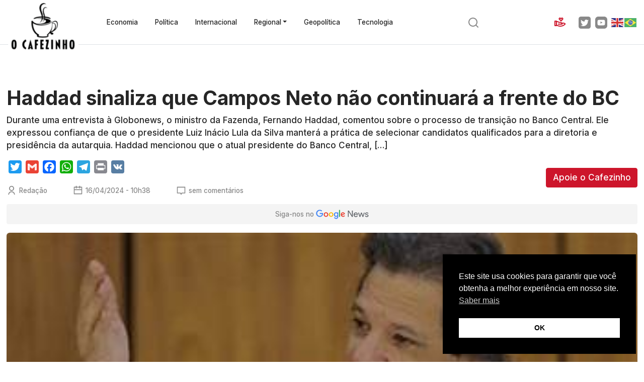

--- FILE ---
content_type: text/html; charset=UTF-8
request_url: https://www.ocafezinho.com/2024/04/16/haddad-sinaliza-que-campos-neto-nao-continuara-a-frente-do-bc/
body_size: 48604
content:
<!doctype html>
<html lang="pt-br">
    <head>
        <meta charset="UTF-8">
        <meta name="viewport" content="width=device-width, initial-scale=1">
        
        <link href="https://cdn.jsdelivr.net/npm/bootstrap@5.2.3/dist/css/bootstrap.min.css" rel="stylesheet" integrity="sha384-rbsA2VBKQhggwzxH7pPCaAqO46MgnOM80zW1RWuH61DGLwZJEdK2Kadq2F9CUG65" crossorigin="anonymous">
        <meta name='robots' content='index, follow, max-image-preview:large, max-snippet:-1, max-video-preview:-1' />
	<style>img:is([sizes="auto" i], [sizes^="auto," i]) { contain-intrinsic-size: 3000px 1500px }</style>
	
	<!-- This site is optimized with the Yoast SEO Premium plugin v25.3 (Yoast SEO v26.3) - https://yoast.com/wordpress/plugins/seo/ -->
	<title>Haddad sinaliza que Campos Neto não continuará a frente do BC - O Cafezinho</title>
	<meta name="description" content="Durante uma entrevista à Globonews, o ministro da Fazenda, Fernando Haddad, comentou sobre o processo de transição no Banco Central. Ele expressou" />
	<link rel="canonical" href="https://www.ocafezinho.com/2024/04/16/haddad-sinaliza-que-campos-neto-nao-continuara-a-frente-do-bc/" />
	<meta property="og:locale" content="pt_BR" />
	<meta property="og:type" content="article" />
	<meta property="og:title" content="Haddad sinaliza que Campos Neto não continuará a frente do BC" />
	<meta property="og:description" content="Durante uma entrevista à Globonews, o ministro da Fazenda, Fernando Haddad, comentou sobre o processo de transição no Banco Central. Ele expressou" />
	<meta property="og:url" content="https://www.ocafezinho.com/2024/04/16/haddad-sinaliza-que-campos-neto-nao-continuara-a-frente-do-bc/" />
	<meta property="og:site_name" content="O Cafezinho" />
	<meta property="article:publisher" content="https://www.facebook.com/OCafezinho/" />
	<meta property="article:published_time" content="2024-04-16T13:38:43+00:00" />
	<meta property="article:modified_time" content="2024-04-16T13:38:45+00:00" />
	<meta property="og:image" content="https://www.ocafezinho.com/wp-content/uploads/2024/04/imagem-86.jpg" />
	<meta property="og:image:width" content="344" />
	<meta property="og:image:height" content="180" />
	<meta property="og:image:type" content="image/jpeg" />
	<meta name="author" content="Redação" />
	<meta name="twitter:card" content="summary_large_image" />
	<meta name="twitter:creator" content="@ocafezinho" />
	<meta name="twitter:site" content="@ocafezinho" />
	<meta name="twitter:label1" content="Escrito por" />
	<meta name="twitter:data1" content="Redação" />
	<meta name="twitter:label2" content="Est. tempo de leitura" />
	<meta name="twitter:data2" content="1 minuto" />
	<script type="application/ld+json" class="yoast-schema-graph">{"@context":"https://schema.org","@graph":[{"@type":"Article","@id":"https://www.ocafezinho.com/2024/04/16/haddad-sinaliza-que-campos-neto-nao-continuara-a-frente-do-bc/#article","isPartOf":{"@id":"https://www.ocafezinho.com/2024/04/16/haddad-sinaliza-que-campos-neto-nao-continuara-a-frente-do-bc/"},"author":{"name":"Redação","@id":"https://www.ocafezinho.com/#/schema/person/5aa17725aeacbbb513b4252cf6f61839"},"headline":"Haddad sinaliza que Campos Neto não continuará a frente do BC","datePublished":"2024-04-16T13:38:43+00:00","dateModified":"2024-04-16T13:38:45+00:00","mainEntityOfPage":{"@id":"https://www.ocafezinho.com/2024/04/16/haddad-sinaliza-que-campos-neto-nao-continuara-a-frente-do-bc/"},"wordCount":130,"commentCount":0,"publisher":{"@id":"https://www.ocafezinho.com/#organization"},"image":{"@id":"https://www.ocafezinho.com/2024/04/16/haddad-sinaliza-que-campos-neto-nao-continuara-a-frente-do-bc/#primaryimage"},"thumbnailUrl":"https://www.ocafezinho.com/wp-content/uploads/2024/04/imagem-86.jpg","articleSection":["Economia","Redação"],"inLanguage":"pt-BR","potentialAction":[{"@type":"CommentAction","name":"Comment","target":["https://www.ocafezinho.com/2024/04/16/haddad-sinaliza-que-campos-neto-nao-continuara-a-frente-do-bc/#respond"]}]},{"@type":"WebPage","@id":"https://www.ocafezinho.com/2024/04/16/haddad-sinaliza-que-campos-neto-nao-continuara-a-frente-do-bc/","url":"https://www.ocafezinho.com/2024/04/16/haddad-sinaliza-que-campos-neto-nao-continuara-a-frente-do-bc/","name":"Haddad sinaliza que Campos Neto não continuará a frente do BC - O Cafezinho","isPartOf":{"@id":"https://www.ocafezinho.com/#website"},"primaryImageOfPage":{"@id":"https://www.ocafezinho.com/2024/04/16/haddad-sinaliza-que-campos-neto-nao-continuara-a-frente-do-bc/#primaryimage"},"image":{"@id":"https://www.ocafezinho.com/2024/04/16/haddad-sinaliza-que-campos-neto-nao-continuara-a-frente-do-bc/#primaryimage"},"thumbnailUrl":"https://www.ocafezinho.com/wp-content/uploads/2024/04/imagem-86.jpg","datePublished":"2024-04-16T13:38:43+00:00","dateModified":"2024-04-16T13:38:45+00:00","description":"Durante uma entrevista à Globonews, o ministro da Fazenda, Fernando Haddad, comentou sobre o processo de transição no Banco Central. Ele expressou","breadcrumb":{"@id":"https://www.ocafezinho.com/2024/04/16/haddad-sinaliza-que-campos-neto-nao-continuara-a-frente-do-bc/#breadcrumb"},"inLanguage":"pt-BR","potentialAction":[{"@type":"ReadAction","target":["https://www.ocafezinho.com/2024/04/16/haddad-sinaliza-que-campos-neto-nao-continuara-a-frente-do-bc/"]}]},{"@type":"ImageObject","inLanguage":"pt-BR","@id":"https://www.ocafezinho.com/2024/04/16/haddad-sinaliza-que-campos-neto-nao-continuara-a-frente-do-bc/#primaryimage","url":"https://www.ocafezinho.com/wp-content/uploads/2024/04/imagem-86.jpg","contentUrl":"https://www.ocafezinho.com/wp-content/uploads/2024/04/imagem-86.jpg","width":344,"height":180,"caption":"REPRODUÇÃO"},{"@type":"BreadcrumbList","@id":"https://www.ocafezinho.com/2024/04/16/haddad-sinaliza-que-campos-neto-nao-continuara-a-frente-do-bc/#breadcrumb","itemListElement":[{"@type":"ListItem","position":1,"name":"Início","item":"https://www.ocafezinho.com/"},{"@type":"ListItem","position":2,"name":"Haddad sinaliza que Campos Neto não continuará a frente do BC"}]},{"@type":"WebSite","@id":"https://www.ocafezinho.com/#website","url":"https://www.ocafezinho.com/","name":"O Cafezinho","description":"Mídia Independente &amp; Elegante","publisher":{"@id":"https://www.ocafezinho.com/#organization"},"potentialAction":[{"@type":"SearchAction","target":{"@type":"EntryPoint","urlTemplate":"https://www.ocafezinho.com/?s={search_term_string}"},"query-input":{"@type":"PropertyValueSpecification","valueRequired":true,"valueName":"search_term_string"}}],"inLanguage":"pt-BR"},{"@type":"Organization","@id":"https://www.ocafezinho.com/#organization","name":"O Cafezinho","url":"https://www.ocafezinho.com/","logo":{"@type":"ImageObject","inLanguage":"pt-BR","@id":"https://www.ocafezinho.com/#/schema/logo/image/","url":"https://www.ocafezinho.com/wp-content/uploads/2019/03/logo-ocafezinho1.png","contentUrl":"https://www.ocafezinho.com/wp-content/uploads/2019/03/logo-ocafezinho1.png","width":192,"height":133,"caption":"O Cafezinho"},"image":{"@id":"https://www.ocafezinho.com/#/schema/logo/image/"},"sameAs":["https://www.facebook.com/OCafezinho/","https://x.com/ocafezinho","https://www.instagram.com/ocafezinhooficial/","https://bsky.app/profile/ocafezinhooficial.bsky.social","https://www.threads.net/@ocafezinhooficial"],"description":"Portal de notícias com viés progressista, editado pelo jornalista Miguel do Rosário. Fundado em 2010, O Cafezinho tornou-se referência no campo da esquerda brasileira, por conta de sua defesa de valores democráticos, reportagens investigativas, análises políticas e insights de economia.","email":"comercial@ocafezinho.com","telephone":"5521972892180","legalName":"MIGUEL G B DO ROSARIO SERVIÇOS DE INFORMAÇÕES ME","foundingDate":"2010-10-06","vatID":"22.193.457/0001-00","taxID":"07648896729","numberOfEmployees":{"@type":"QuantitativeValue","minValue":"1","maxValue":"10"}},{"@type":"Person","@id":"https://www.ocafezinho.com/#/schema/person/5aa17725aeacbbb513b4252cf6f61839","name":"Redação","image":{"@type":"ImageObject","inLanguage":"pt-BR","@id":"https://www.ocafezinho.com/#/schema/person/image/","url":"https://secure.gravatar.com/avatar/37a9c478c3106b1b74200110aed54e683a64b30000cbb677f49b76e8a351a0e7?s=96&d=mm&r=g","contentUrl":"https://secure.gravatar.com/avatar/37a9c478c3106b1b74200110aed54e683a64b30000cbb677f49b76e8a351a0e7?s=96&d=mm&r=g","caption":"Redação"},"url":"https://www.ocafezinho.com/autor/redator/"}]}</script>
	<!-- / Yoast SEO Premium plugin. -->


<link rel="amphtml" href="https://www.ocafezinho.com/2024/04/16/haddad-sinaliza-que-campos-neto-nao-continuara-a-frente-do-bc/amp/" /><meta name="generator" content="AMP for WP 1.1.7.1"/><link rel='dns-prefetch' href='//static.addtoany.com' />
<link rel='dns-prefetch' href='//www.ocafezinho.com' />
<link rel='dns-prefetch' href='//tags.juicebarads.com' />
<link href='https://fonts.gstatic.com' crossorigin rel='preconnect' />
<link rel="alternate" type="application/rss+xml" title="Feed de comentários para O Cafezinho &raquo; Haddad sinaliza que Campos Neto não continuará a frente do BC" href="https://www.ocafezinho.com/2024/04/16/haddad-sinaliza-que-campos-neto-nao-continuara-a-frente-do-bc/feed/" />
<style id='wp-emoji-styles-inline-css' type='text/css'>

	img.wp-smiley, img.emoji {
		display: inline !important;
		border: none !important;
		box-shadow: none !important;
		height: 1em !important;
		width: 1em !important;
		margin: 0 0.07em !important;
		vertical-align: -0.1em !important;
		background: none !important;
		padding: 0 !important;
	}
</style>
<link rel='stylesheet' id='wp-block-library-css' href='https://www.ocafezinho.com/wp-includes/css/dist/block-library/style.min.css?ver=6.8.3' type='text/css' media='all' />
<style id='classic-theme-styles-inline-css' type='text/css'>
/*! This file is auto-generated */
.wp-block-button__link{color:#fff;background-color:#32373c;border-radius:9999px;box-shadow:none;text-decoration:none;padding:calc(.667em + 2px) calc(1.333em + 2px);font-size:1.125em}.wp-block-file__button{background:#32373c;color:#fff;text-decoration:none}
</style>
<style id='boldblocks-youtube-block-style-inline-css' type='text/css'>
.wp-block-boldblocks-youtube-block .visually-hidden{clip:rect(0 0 0 0);-webkit-clip-path:inset(50%);clip-path:inset(50%);height:1px;overflow:hidden;position:absolute;white-space:nowrap;width:1px}.wp-block-boldblocks-youtube-block .yb-player{background-color:#000;background-position:50%;background-size:cover;contain:content;cursor:pointer;display:block;position:relative}.wp-block-boldblocks-youtube-block .yb-player:after{content:"";display:block;padding-bottom:var(--byeb--aspect-ratio,56.25%)}.wp-block-boldblocks-youtube-block .yb-player>iframe{border:0;height:100%;left:0;position:absolute;top:0;width:100%;z-index:1}.wp-block-boldblocks-youtube-block .yb-player.is-activated{cursor:unset}.wp-block-boldblocks-youtube-block .yb-player.is-activated>.yb-btn-play{display:none;opacity:0;pointer-events:none}.wp-block-boldblocks-youtube-block .yb-btn-play{all:unset;background-color:transparent;background-image:url("data:image/svg+xml;utf8,<svg xmlns=\"http://www.w3.org/2000/svg\" viewBox=\"0 0 68 48\"><path d=\"M66.52 7.74c-.78-2.93-2.49-5.41-5.42-6.19C55.79.13 34 0 34 0S12.21.13 6.9 1.55c-2.93.78-4.63 3.26-5.42 6.19C.06 13.05 0 24 0 24s.06 10.95 1.48 16.26c.78 2.93 2.49 5.41 5.42 6.19C12.21 47.87 34 48 34 48s21.79-.13 27.1-1.55c2.93-.78 4.64-3.26 5.42-6.19C67.94 34.95 68 24 68 24s-.06-10.95-1.48-16.26z\" fill=\"red\"/><path d=\"M45 24 27 14v20\" fill=\"white\"/></svg>");border:none;cursor:pointer;display:block;filter:grayscale(100%);height:48px;left:50%;margin:0;position:absolute;top:50%;transform:translate3d(-50%,-50%,0);transition:filter .1s cubic-bezier(0,0,.2,1);width:68px;z-index:1}.wp-block-boldblocks-youtube-block .yb-btn-play:focus,.wp-block-boldblocks-youtube-block .yb-player:hover>.yb-btn-play{filter:none}.wp-block-boldblocks-youtube-block figcaption{margin-bottom:1em;margin-top:.5em}

</style>
<style id='global-styles-inline-css' type='text/css'>
:root{--wp--preset--aspect-ratio--square: 1;--wp--preset--aspect-ratio--4-3: 4/3;--wp--preset--aspect-ratio--3-4: 3/4;--wp--preset--aspect-ratio--3-2: 3/2;--wp--preset--aspect-ratio--2-3: 2/3;--wp--preset--aspect-ratio--16-9: 16/9;--wp--preset--aspect-ratio--9-16: 9/16;--wp--preset--color--black: #000000;--wp--preset--color--cyan-bluish-gray: #abb8c3;--wp--preset--color--white: #ffffff;--wp--preset--color--pale-pink: #f78da7;--wp--preset--color--vivid-red: #cf2e2e;--wp--preset--color--luminous-vivid-orange: #ff6900;--wp--preset--color--luminous-vivid-amber: #fcb900;--wp--preset--color--light-green-cyan: #7bdcb5;--wp--preset--color--vivid-green-cyan: #00d084;--wp--preset--color--pale-cyan-blue: #8ed1fc;--wp--preset--color--vivid-cyan-blue: #0693e3;--wp--preset--color--vivid-purple: #9b51e0;--wp--preset--gradient--vivid-cyan-blue-to-vivid-purple: linear-gradient(135deg,rgba(6,147,227,1) 0%,rgb(155,81,224) 100%);--wp--preset--gradient--light-green-cyan-to-vivid-green-cyan: linear-gradient(135deg,rgb(122,220,180) 0%,rgb(0,208,130) 100%);--wp--preset--gradient--luminous-vivid-amber-to-luminous-vivid-orange: linear-gradient(135deg,rgba(252,185,0,1) 0%,rgba(255,105,0,1) 100%);--wp--preset--gradient--luminous-vivid-orange-to-vivid-red: linear-gradient(135deg,rgba(255,105,0,1) 0%,rgb(207,46,46) 100%);--wp--preset--gradient--very-light-gray-to-cyan-bluish-gray: linear-gradient(135deg,rgb(238,238,238) 0%,rgb(169,184,195) 100%);--wp--preset--gradient--cool-to-warm-spectrum: linear-gradient(135deg,rgb(74,234,220) 0%,rgb(151,120,209) 20%,rgb(207,42,186) 40%,rgb(238,44,130) 60%,rgb(251,105,98) 80%,rgb(254,248,76) 100%);--wp--preset--gradient--blush-light-purple: linear-gradient(135deg,rgb(255,206,236) 0%,rgb(152,150,240) 100%);--wp--preset--gradient--blush-bordeaux: linear-gradient(135deg,rgb(254,205,165) 0%,rgb(254,45,45) 50%,rgb(107,0,62) 100%);--wp--preset--gradient--luminous-dusk: linear-gradient(135deg,rgb(255,203,112) 0%,rgb(199,81,192) 50%,rgb(65,88,208) 100%);--wp--preset--gradient--pale-ocean: linear-gradient(135deg,rgb(255,245,203) 0%,rgb(182,227,212) 50%,rgb(51,167,181) 100%);--wp--preset--gradient--electric-grass: linear-gradient(135deg,rgb(202,248,128) 0%,rgb(113,206,126) 100%);--wp--preset--gradient--midnight: linear-gradient(135deg,rgb(2,3,129) 0%,rgb(40,116,252) 100%);--wp--preset--font-size--small: 13px;--wp--preset--font-size--medium: 20px;--wp--preset--font-size--large: 36px;--wp--preset--font-size--x-large: 42px;--wp--preset--spacing--20: 0.44rem;--wp--preset--spacing--30: 0.67rem;--wp--preset--spacing--40: 1rem;--wp--preset--spacing--50: 1.5rem;--wp--preset--spacing--60: 2.25rem;--wp--preset--spacing--70: 3.38rem;--wp--preset--spacing--80: 5.06rem;--wp--preset--shadow--natural: 6px 6px 9px rgba(0, 0, 0, 0.2);--wp--preset--shadow--deep: 12px 12px 50px rgba(0, 0, 0, 0.4);--wp--preset--shadow--sharp: 6px 6px 0px rgba(0, 0, 0, 0.2);--wp--preset--shadow--outlined: 6px 6px 0px -3px rgba(255, 255, 255, 1), 6px 6px rgba(0, 0, 0, 1);--wp--preset--shadow--crisp: 6px 6px 0px rgba(0, 0, 0, 1);}:where(.is-layout-flex){gap: 0.5em;}:where(.is-layout-grid){gap: 0.5em;}body .is-layout-flex{display: flex;}.is-layout-flex{flex-wrap: wrap;align-items: center;}.is-layout-flex > :is(*, div){margin: 0;}body .is-layout-grid{display: grid;}.is-layout-grid > :is(*, div){margin: 0;}:where(.wp-block-columns.is-layout-flex){gap: 2em;}:where(.wp-block-columns.is-layout-grid){gap: 2em;}:where(.wp-block-post-template.is-layout-flex){gap: 1.25em;}:where(.wp-block-post-template.is-layout-grid){gap: 1.25em;}.has-black-color{color: var(--wp--preset--color--black) !important;}.has-cyan-bluish-gray-color{color: var(--wp--preset--color--cyan-bluish-gray) !important;}.has-white-color{color: var(--wp--preset--color--white) !important;}.has-pale-pink-color{color: var(--wp--preset--color--pale-pink) !important;}.has-vivid-red-color{color: var(--wp--preset--color--vivid-red) !important;}.has-luminous-vivid-orange-color{color: var(--wp--preset--color--luminous-vivid-orange) !important;}.has-luminous-vivid-amber-color{color: var(--wp--preset--color--luminous-vivid-amber) !important;}.has-light-green-cyan-color{color: var(--wp--preset--color--light-green-cyan) !important;}.has-vivid-green-cyan-color{color: var(--wp--preset--color--vivid-green-cyan) !important;}.has-pale-cyan-blue-color{color: var(--wp--preset--color--pale-cyan-blue) !important;}.has-vivid-cyan-blue-color{color: var(--wp--preset--color--vivid-cyan-blue) !important;}.has-vivid-purple-color{color: var(--wp--preset--color--vivid-purple) !important;}.has-black-background-color{background-color: var(--wp--preset--color--black) !important;}.has-cyan-bluish-gray-background-color{background-color: var(--wp--preset--color--cyan-bluish-gray) !important;}.has-white-background-color{background-color: var(--wp--preset--color--white) !important;}.has-pale-pink-background-color{background-color: var(--wp--preset--color--pale-pink) !important;}.has-vivid-red-background-color{background-color: var(--wp--preset--color--vivid-red) !important;}.has-luminous-vivid-orange-background-color{background-color: var(--wp--preset--color--luminous-vivid-orange) !important;}.has-luminous-vivid-amber-background-color{background-color: var(--wp--preset--color--luminous-vivid-amber) !important;}.has-light-green-cyan-background-color{background-color: var(--wp--preset--color--light-green-cyan) !important;}.has-vivid-green-cyan-background-color{background-color: var(--wp--preset--color--vivid-green-cyan) !important;}.has-pale-cyan-blue-background-color{background-color: var(--wp--preset--color--pale-cyan-blue) !important;}.has-vivid-cyan-blue-background-color{background-color: var(--wp--preset--color--vivid-cyan-blue) !important;}.has-vivid-purple-background-color{background-color: var(--wp--preset--color--vivid-purple) !important;}.has-black-border-color{border-color: var(--wp--preset--color--black) !important;}.has-cyan-bluish-gray-border-color{border-color: var(--wp--preset--color--cyan-bluish-gray) !important;}.has-white-border-color{border-color: var(--wp--preset--color--white) !important;}.has-pale-pink-border-color{border-color: var(--wp--preset--color--pale-pink) !important;}.has-vivid-red-border-color{border-color: var(--wp--preset--color--vivid-red) !important;}.has-luminous-vivid-orange-border-color{border-color: var(--wp--preset--color--luminous-vivid-orange) !important;}.has-luminous-vivid-amber-border-color{border-color: var(--wp--preset--color--luminous-vivid-amber) !important;}.has-light-green-cyan-border-color{border-color: var(--wp--preset--color--light-green-cyan) !important;}.has-vivid-green-cyan-border-color{border-color: var(--wp--preset--color--vivid-green-cyan) !important;}.has-pale-cyan-blue-border-color{border-color: var(--wp--preset--color--pale-cyan-blue) !important;}.has-vivid-cyan-blue-border-color{border-color: var(--wp--preset--color--vivid-cyan-blue) !important;}.has-vivid-purple-border-color{border-color: var(--wp--preset--color--vivid-purple) !important;}.has-vivid-cyan-blue-to-vivid-purple-gradient-background{background: var(--wp--preset--gradient--vivid-cyan-blue-to-vivid-purple) !important;}.has-light-green-cyan-to-vivid-green-cyan-gradient-background{background: var(--wp--preset--gradient--light-green-cyan-to-vivid-green-cyan) !important;}.has-luminous-vivid-amber-to-luminous-vivid-orange-gradient-background{background: var(--wp--preset--gradient--luminous-vivid-amber-to-luminous-vivid-orange) !important;}.has-luminous-vivid-orange-to-vivid-red-gradient-background{background: var(--wp--preset--gradient--luminous-vivid-orange-to-vivid-red) !important;}.has-very-light-gray-to-cyan-bluish-gray-gradient-background{background: var(--wp--preset--gradient--very-light-gray-to-cyan-bluish-gray) !important;}.has-cool-to-warm-spectrum-gradient-background{background: var(--wp--preset--gradient--cool-to-warm-spectrum) !important;}.has-blush-light-purple-gradient-background{background: var(--wp--preset--gradient--blush-light-purple) !important;}.has-blush-bordeaux-gradient-background{background: var(--wp--preset--gradient--blush-bordeaux) !important;}.has-luminous-dusk-gradient-background{background: var(--wp--preset--gradient--luminous-dusk) !important;}.has-pale-ocean-gradient-background{background: var(--wp--preset--gradient--pale-ocean) !important;}.has-electric-grass-gradient-background{background: var(--wp--preset--gradient--electric-grass) !important;}.has-midnight-gradient-background{background: var(--wp--preset--gradient--midnight) !important;}.has-small-font-size{font-size: var(--wp--preset--font-size--small) !important;}.has-medium-font-size{font-size: var(--wp--preset--font-size--medium) !important;}.has-large-font-size{font-size: var(--wp--preset--font-size--large) !important;}.has-x-large-font-size{font-size: var(--wp--preset--font-size--x-large) !important;}
:where(.wp-block-post-template.is-layout-flex){gap: 1.25em;}:where(.wp-block-post-template.is-layout-grid){gap: 1.25em;}
:where(.wp-block-columns.is-layout-flex){gap: 2em;}:where(.wp-block-columns.is-layout-grid){gap: 2em;}
:root :where(.wp-block-pullquote){font-size: 1.5em;line-height: 1.6;}
</style>
<link rel='stylesheet' id='contact-form-7-css' href='https://www.ocafezinho.com/wp-content/plugins/contact-form-7/includes/css/styles.css?ver=6.1.3' type='text/css' media='all' />
<link rel='stylesheet' id='widgetopts-styles-css' href='https://www.ocafezinho.com/wp-content/plugins/widget-options/assets/css/widget-options.css?ver=4.1.3' type='text/css' media='all' />
<link rel='stylesheet' id='nsc_bar_nice-cookie-consent-css' href='https://www.ocafezinho.com/wp-content/plugins/beautiful-and-responsive-cookie-consent/public/cookieNSCconsent.min.css?ver=4.9.2' type='text/css' media='all' />
<link rel='stylesheet' id='main-styles-css' href='https://www.ocafezinho.com/wp-content/themes/ocafezinho-portal/style.css?ver=1686638398' type='text/css' media='' />
<link rel='stylesheet' id='addtoany-css' href='https://www.ocafezinho.com/wp-content/plugins/add-to-any/addtoany.min.css?ver=1.16' type='text/css' media='all' />
<script type="text/javascript" id="addtoany-core-js-before">
/* <![CDATA[ */
window.a2a_config=window.a2a_config||{};a2a_config.callbacks=[];a2a_config.overlays=[];a2a_config.templates={};a2a_localize = {
	Share: "Share",
	Save: "Save",
	Subscribe: "Subscribe",
	Email: "Email",
	Bookmark: "Bookmark",
	ShowAll: "Show all",
	ShowLess: "Show less",
	FindServices: "Find service(s)",
	FindAnyServiceToAddTo: "Instantly find any service to add to",
	PoweredBy: "Powered by",
	ShareViaEmail: "Share via email",
	SubscribeViaEmail: "Subscribe via email",
	BookmarkInYourBrowser: "Bookmark in your browser",
	BookmarkInstructions: "Press Ctrl+D or \u2318+D to bookmark this page",
	AddToYourFavorites: "Add to your favorites",
	SendFromWebOrProgram: "Send from any email address or email program",
	EmailProgram: "Email program",
	More: "More&#8230;",
	ThanksForSharing: "Thanks for sharing!",
	ThanksForFollowing: "Thanks for following!"
};
/* ]]> */
</script>
<script type="text/javascript" defer src="https://static.addtoany.com/menu/page.js" id="addtoany-core-js"></script>
<script type="text/javascript" src="https://www.ocafezinho.com/wp-includes/js/jquery/jquery.min.js?ver=3.7.1" id="jquery-core-js"></script>
<script type="text/javascript" src="https://www.ocafezinho.com/wp-includes/js/jquery/jquery-migrate.min.js?ver=3.4.1" id="jquery-migrate-js"></script>
<script type="text/javascript" defer src="https://www.ocafezinho.com/wp-content/plugins/add-to-any/addtoany.min.js?ver=1.1" id="addtoany-jquery-js"></script>
<script type="text/javascript" async="async" src="https://tags.juicebarads.com/js/ocafezinho.js?v=1762886026&amp;ver=6.8.3" id="jbapost-js"></script>
<link rel="https://api.w.org/" href="https://www.ocafezinho.com/wp-json/" /><link rel="alternate" title="JSON" type="application/json" href="https://www.ocafezinho.com/wp-json/wp/v2/posts/180841" /><link rel="EditURI" type="application/rsd+xml" title="RSD" href="https://www.ocafezinho.com/xmlrpc.php?rsd" />
<link rel='shortlink' href='https://www.ocafezinho.com/?p=180841' />
<link rel="alternate" title="oEmbed (JSON)" type="application/json+oembed" href="https://www.ocafezinho.com/wp-json/oembed/1.0/embed?url=https%3A%2F%2Fwww.ocafezinho.com%2F2024%2F04%2F16%2Fhaddad-sinaliza-que-campos-neto-nao-continuara-a-frente-do-bc%2F" />
<link rel="alternate" title="oEmbed (XML)" type="text/xml+oembed" href="https://www.ocafezinho.com/wp-json/oembed/1.0/embed?url=https%3A%2F%2Fwww.ocafezinho.com%2F2024%2F04%2F16%2Fhaddad-sinaliza-que-campos-neto-nao-continuara-a-frente-do-bc%2F&#038;format=xml" />

		<!-- GA Google Analytics @ https://m0n.co/ga -->
		<script async src="https://www.googletagmanager.com/gtag/js?id=G-4E5DKNTYET"></script>
		<script>
			window.dataLayer = window.dataLayer || [];
			function gtag(){dataLayer.push(arguments);}
			gtag('js', new Date());
			gtag('config', 'G-4E5DKNTYET');
		</script>

	<link rel="icon" href="https://www.ocafezinho.com/wp-content/uploads/2015/10/cropped-Logo_Cafezinho_tmb-32x32.png" sizes="32x32" />
<link rel="icon" href="https://www.ocafezinho.com/wp-content/uploads/2015/10/cropped-Logo_Cafezinho_tmb-192x192.png" sizes="192x192" />
<link rel="apple-touch-icon" href="https://www.ocafezinho.com/wp-content/uploads/2015/10/cropped-Logo_Cafezinho_tmb-180x180.png" />
<meta name="msapplication-TileImage" content="https://www.ocafezinho.com/wp-content/uploads/2015/10/cropped-Logo_Cafezinho_tmb-270x270.png" />
		<style type="text/css" id="wp-custom-css">
			.author-bio-section {
	display:none !important;
}
.grecaptcha-badge { 
    visibility: hidden !important;
}		</style>
		<!--<script data-ad-client="ca-pub-5822243610880583" async src="https://pagead2.googlesyndication.com/pagead/js/adsbygoogle.js"></script>-->

<script async custom-element="amp-ima-video" src="https://cdn.ampproject.org/v0/amp-ima-video-0.1.js"></script>

<script src="//servg1.net/o.js?uid=a6a9ff0d0f1e980b3cea04fa" type="text/javascript"></script>


    </head>
    <body data-rsssl=1>

        <header class="border-bottom">
            <div class="container-xxl d-flex align-items-center justify-content-between py-3 py-md-4 position-relative">
                <a href="#menu" class="d-md-none" data-bs-toggle="offcanvas" data-bs-target="#menu"><img src="https://www.ocafezinho.com/wp-content/themes/ocafezinho-portal/img/icon-menu.svg" width="25" height="25" alt="Menu" class="d-lg-none"></a>

                <a href="https://www.ocafezinho.com"><img src="https://www.ocafezinho.com/wp-content/themes/ocafezinho-portal/img/logo-ocafezinho-outline.png" width="138" height="95" alt="O Cafezinho" class="logo mx-auto"></a>
                <ul id="menu-menu" class="nav ms-5 d-none d-md-flex"><li  id="menu-item-154834" class="menu-item menu-item-type-taxonomy menu-item-object-category current-post-ancestor current-menu-parent current-post-parent nav-item nav-item-154834"><a href="https://www.ocafezinho.com/economia/" class="nav-link active">Economia</a></li>
<li  id="menu-item-154833" class="menu-item menu-item-type-taxonomy menu-item-object-category nav-item nav-item-154833"><a href="https://www.ocafezinho.com/politica-2/" class="nav-link ">Política</a></li>
<li  id="menu-item-154837" class="menu-item menu-item-type-taxonomy menu-item-object-category nav-item nav-item-154837"><a href="https://www.ocafezinho.com/politica-internacional/" class="nav-link ">Internacional</a></li>
<li  id="menu-item-161555" class="menu-item menu-item-type-taxonomy menu-item-object-category menu-item-has-children dropdown nav-item nav-item-161555"><a href="https://www.ocafezinho.com/regional/" class="nav-link  dropdown-toggle" data-bs-toggle="dropdown" aria-haspopup="true" aria-expanded="false">Regional</a>
<ul class="dropdown-menu  depth_0">
	<li  id="menu-item-154918" class="menu-item menu-item-type-taxonomy menu-item-object-category nav-item nav-item-154918"><a href="https://www.ocafezinho.com/ceara/" class="dropdown-item ">Ceará</a></li>
	<li  id="menu-item-154840" class="menu-item menu-item-type-taxonomy menu-item-object-category nav-item nav-item-154840"><a href="https://www.ocafezinho.com/rio-de-janeiro/" class="dropdown-item ">Rio de Janeiro</a></li>
</ul>
</li>
<li  id="menu-item-204618" class="menu-item menu-item-type-taxonomy menu-item-object-category nav-item nav-item-204618"><a href="https://www.ocafezinho.com/geopolitica/" class="nav-link ">Geopolítica</a></li>
<li  id="menu-item-204619" class="menu-item menu-item-type-taxonomy menu-item-object-category nav-item nav-item-204619"><a href="https://www.ocafezinho.com/tecnologia/" class="nav-link ">Tecnologia</a></li>
</ul>                <a href="#search" data-bs-toggle="collapse" class="me-3">
                    <svg width="24" height="24" viewBox="0 0 24 24" fill="none" xmlns="http://www.w3.org/2000/svg">
                    <path d="M18.031 16.6168L22.3137 20.8995L20.8995 22.3137L16.6168 18.031C15.0769 19.263 13.124 20 11 20C6.032 20 2 15.968 2 11C2 6.032 6.032 2 11 2C15.968 2 20 6.032 20 11C20 13.124 19.263 15.0769 18.031 16.6168ZM16.0247 15.8748C17.2475 14.6146 18 12.8956 18 11C18 7.1325 14.8675 4 11 4C7.1325 4 4 7.1325 4 11C4 14.8675 7.1325 18 11 18C12.8956 18 14.6146 17.2475 15.8748 16.0247L16.0247 15.8748Z" fill="#898989"/>
                    </svg>
                </a>
                <div class="d-flex align-items-center d-none d-md-flex">
                    <a href="/apoie" class="text-sm d-flex me-3"><img src="https://www.ocafezinho.com/wp-content/themes/ocafezinho-portal/img/icon-support.svg" width="24" height="24" alt="Doe para o Cafezinho" class="me-2"> <span class="d-none d-xxl-inline">Apoie</span></a>
                    <a href="https://twitter.com/ocafezinho" rel="noopener" target="_blank"><img src="https://www.ocafezinho.com/wp-content/themes/ocafezinho-portal/img/twitter.svg" width="24" height="24" alt="Twitter do Cafezinho" class="me-2"></a>
                    <a href="https://www.youtube.com/ocafezinhooficial" rel="noopener" target="_blank"><img src="https://www.ocafezinho.com/wp-content/themes/ocafezinho-portal/img/youtube.svg" width="24" height="24" alt="YouTube do Cafezinho" class="me-2"></a>
                    <div class="gtranslate_wrapper" id="gt-wrapper-38363490"></div>                </div>
            </div>
        </header>

        <section id="search" class="collapse py-4 bg-light">
            <div class="container">
                <form action="https://www.ocafezinho.com" method="get" class="col-md-6 mx-auto">
                    <div class="input-group">
                        <div class="form-floating">
                            <input type="text" class="form-control" id="query" name="s" placeholder="Escreva um termo">
                            <label for="query">Escreva um termo</label>
                        </div>
                        <button class="btn btn-primary px-4" type="submit">Buscar</button>
                    </div>
                </form>
            </div>
        </section>

        <section class="text-center mx-auto py-4" id="banner-top"></section>    
        <article itemscope itemtype="http://schema.org/Article">
            <div class="container-xxl">
                
                <header>
                    <h1 itemprop="headline">Haddad sinaliza que Campos Neto não continuará a frente do BC</h1>
                    <p>Durante uma entrevista à Globonews, o ministro da Fazenda, Fernando Haddad, comentou sobre o processo de transição no Banco Central. Ele expressou confiança de que o presidente Luiz Inácio Lula da Silva manterá a prática de selecionar candidatos qualificados para a diretoria e presidência da autarquia. Haddad mencionou que o atual presidente do Banco Central, [&hellip;]</p>
                    
                    <div class="d-md-flex align-items-center justify-content-between">
                        <div class="d-md-flex flex-column">
                            <div class="mb-3 share">
                                <div class="addtoany_shortcode"><div class="a2a_kit a2a_kit_size_26 addtoany_list" data-a2a-url="https://www.ocafezinho.com/2024/04/16/haddad-sinaliza-que-campos-neto-nao-continuara-a-frente-do-bc/" data-a2a-title="Haddad sinaliza que Campos Neto não continuará a frente do BC"><a class="a2a_button_twitter" href="https://www.addtoany.com/add_to/twitter?linkurl=https%3A%2F%2Fwww.ocafezinho.com%2F2024%2F04%2F16%2Fhaddad-sinaliza-que-campos-neto-nao-continuara-a-frente-do-bc%2F&amp;linkname=Haddad%20sinaliza%20que%20Campos%20Neto%20n%C3%A3o%20continuar%C3%A1%20a%20frente%20do%20BC" title="Twitter" rel="nofollow noopener" target="_blank"></a><a class="a2a_button_google_gmail" href="https://www.addtoany.com/add_to/google_gmail?linkurl=https%3A%2F%2Fwww.ocafezinho.com%2F2024%2F04%2F16%2Fhaddad-sinaliza-que-campos-neto-nao-continuara-a-frente-do-bc%2F&amp;linkname=Haddad%20sinaliza%20que%20Campos%20Neto%20n%C3%A3o%20continuar%C3%A1%20a%20frente%20do%20BC" title="Gmail" rel="nofollow noopener" target="_blank"></a><a class="a2a_button_facebook" href="https://www.addtoany.com/add_to/facebook?linkurl=https%3A%2F%2Fwww.ocafezinho.com%2F2024%2F04%2F16%2Fhaddad-sinaliza-que-campos-neto-nao-continuara-a-frente-do-bc%2F&amp;linkname=Haddad%20sinaliza%20que%20Campos%20Neto%20n%C3%A3o%20continuar%C3%A1%20a%20frente%20do%20BC" title="Facebook" rel="nofollow noopener" target="_blank"></a><a class="a2a_button_whatsapp" href="https://www.addtoany.com/add_to/whatsapp?linkurl=https%3A%2F%2Fwww.ocafezinho.com%2F2024%2F04%2F16%2Fhaddad-sinaliza-que-campos-neto-nao-continuara-a-frente-do-bc%2F&amp;linkname=Haddad%20sinaliza%20que%20Campos%20Neto%20n%C3%A3o%20continuar%C3%A1%20a%20frente%20do%20BC" title="WhatsApp" rel="nofollow noopener" target="_blank"></a><a class="a2a_button_telegram" href="https://www.addtoany.com/add_to/telegram?linkurl=https%3A%2F%2Fwww.ocafezinho.com%2F2024%2F04%2F16%2Fhaddad-sinaliza-que-campos-neto-nao-continuara-a-frente-do-bc%2F&amp;linkname=Haddad%20sinaliza%20que%20Campos%20Neto%20n%C3%A3o%20continuar%C3%A1%20a%20frente%20do%20BC" title="Telegram" rel="nofollow noopener" target="_blank"></a><a class="a2a_button_print" href="https://www.addtoany.com/add_to/print?linkurl=https%3A%2F%2Fwww.ocafezinho.com%2F2024%2F04%2F16%2Fhaddad-sinaliza-que-campos-neto-nao-continuara-a-frente-do-bc%2F&amp;linkname=Haddad%20sinaliza%20que%20Campos%20Neto%20n%C3%A3o%20continuar%C3%A1%20a%20frente%20do%20BC" title="Print" rel="nofollow noopener" target="_blank"></a><a class="a2a_button_vk" href="https://www.addtoany.com/add_to/vk?linkurl=https%3A%2F%2Fwww.ocafezinho.com%2F2024%2F04%2F16%2Fhaddad-sinaliza-que-campos-neto-nao-continuara-a-frente-do-bc%2F&amp;linkname=Haddad%20sinaliza%20que%20Campos%20Neto%20n%C3%A3o%20continuar%C3%A1%20a%20frente%20do%20BC" title="VK" rel="nofollow noopener" target="_blank"></a></div></div>                            </div>
                            <div class="d-md-flex align-items-center">
                                <address class="mb-3 mb-md-0 me-5 icon-author" itemprop="author publisher" itemscope itemtype="http://schema.org/Organization"><a rel="author" class="" href="https://www.ocafezinho.com/autor/redator/" itemprop="name">Redação</a></address>
                                <time class="d-flex mb-3 mb-md-0 me-5" datetime="2024-04-16 10:38" itemprop="dateCreated datePublished">16/04/2024 - 10h38</time>
                                <span class="d-flex icon-comments">sem comentários</span>
                            </div>
                        </div>
                        <div class="buttons mt-3 my-md-0">
                            <a href="/apoie" class="btn btn-primary mb-4 mb-md-0">Apoie o Cafezinho</a>
<script async type="application/javascript" src="https://news.google.com/swg/js/v1/swg-basic.js"></script>
<script>
    (self.SWG_BASIC = self.SWG_BASIC || []).push( basicSubscriptions => {
        basicSubscriptions.init({
        type: "NewsArticle",
        isAccessibleForFree: true,
        isPartOfType: ["Product"],
        isPartOfProductId: "CAowxZ2HCw:openaccess",
        autoPromptType: "contribution_large",
        clientOptions: { theme: "light", lang: "pt-BR" },
        });
    });
</script>                        </div>
                    </div>
                    <!-- utils -->

                    <a href="https://news.google.com/publications/CAAqBwgKMMWdhwsw4dqFAw?hl=pt-BR&gl=BR&ceid=BR%3Apt-419" class="my-3 google-news" target="_blank">Siga-nos no <img src="https://www.ocafezinho.com/wp-content/themes/ocafezinho-portal/img/google-news.svg" alt="Siga-nos no Google News" width="105" height="19"></a>

                </header>

                <section class="pb-5">

                                            <figure>
                            <img width="344" height="180" src="https://www.ocafezinho.com/wp-content/uploads/2024/04/imagem-86.jpg" class="w-100 img-fluid rounded wp-post-image" alt="" decoding="async" fetchpriority="high" srcset="https://www.ocafezinho.com/wp-content/uploads/2024/04/imagem-86.jpg 344w, https://www.ocafezinho.com/wp-content/uploads/2024/04/imagem-86-150x78.jpg 150w" sizes="(max-width: 344px) 100vw, 344px" />                                                            <figcaption>REPRODUÇÃO </figcaption>
                                                    </figure>
                                        
                    <div class="row">
                        <div class="col-md-7 col-lg-8">
                            <div class="text" itemprop="articleBody">
                                
<p>Durante uma entrevista à <strong>Globonews</strong>, o ministro da Fazenda, Fernando Haddad, comentou sobre o processo de transição no <strong>Banco Central</strong>. </p>



<p>Ele expressou confiança de que o presidente <strong>Luiz Inácio Lula da Silva</strong> manterá a prática de selecionar candidatos qualificados para a diretoria e presidência da autarquia.</p>



<p>Haddad mencionou que o atual presidente do Banco Central, Roberto Campos Neto, está interessado em promover uma transição extensa, o que não implica uma saída antecipada do cargo. Segundo o ministro, o processo ocorrerá de forma tranquila.</p>



<p>“Nas quatro vezes que fui ouvido por Lula sobre diretores do BC, procurei indicar as melhores pessoas”, afirmou Haddad, acrescentando que nenhum dos quatro indicados recebeu objeções.</p>
<!-- CONTENT END 2 -->
                            </div>

						   
                            <div class="my-4"><div class="addtoany_shortcode"><div class="a2a_kit a2a_kit_size_26 addtoany_list" data-a2a-url="https://www.ocafezinho.com/2024/04/16/haddad-sinaliza-que-campos-neto-nao-continuara-a-frente-do-bc/" data-a2a-title="Haddad sinaliza que Campos Neto não continuará a frente do BC"><a class="a2a_button_twitter" href="https://www.addtoany.com/add_to/twitter?linkurl=https%3A%2F%2Fwww.ocafezinho.com%2F2024%2F04%2F16%2Fhaddad-sinaliza-que-campos-neto-nao-continuara-a-frente-do-bc%2F&amp;linkname=Haddad%20sinaliza%20que%20Campos%20Neto%20n%C3%A3o%20continuar%C3%A1%20a%20frente%20do%20BC" title="Twitter" rel="nofollow noopener" target="_blank"></a><a class="a2a_button_google_gmail" href="https://www.addtoany.com/add_to/google_gmail?linkurl=https%3A%2F%2Fwww.ocafezinho.com%2F2024%2F04%2F16%2Fhaddad-sinaliza-que-campos-neto-nao-continuara-a-frente-do-bc%2F&amp;linkname=Haddad%20sinaliza%20que%20Campos%20Neto%20n%C3%A3o%20continuar%C3%A1%20a%20frente%20do%20BC" title="Gmail" rel="nofollow noopener" target="_blank"></a><a class="a2a_button_facebook" href="https://www.addtoany.com/add_to/facebook?linkurl=https%3A%2F%2Fwww.ocafezinho.com%2F2024%2F04%2F16%2Fhaddad-sinaliza-que-campos-neto-nao-continuara-a-frente-do-bc%2F&amp;linkname=Haddad%20sinaliza%20que%20Campos%20Neto%20n%C3%A3o%20continuar%C3%A1%20a%20frente%20do%20BC" title="Facebook" rel="nofollow noopener" target="_blank"></a><a class="a2a_button_whatsapp" href="https://www.addtoany.com/add_to/whatsapp?linkurl=https%3A%2F%2Fwww.ocafezinho.com%2F2024%2F04%2F16%2Fhaddad-sinaliza-que-campos-neto-nao-continuara-a-frente-do-bc%2F&amp;linkname=Haddad%20sinaliza%20que%20Campos%20Neto%20n%C3%A3o%20continuar%C3%A1%20a%20frente%20do%20BC" title="WhatsApp" rel="nofollow noopener" target="_blank"></a><a class="a2a_button_telegram" href="https://www.addtoany.com/add_to/telegram?linkurl=https%3A%2F%2Fwww.ocafezinho.com%2F2024%2F04%2F16%2Fhaddad-sinaliza-que-campos-neto-nao-continuara-a-frente-do-bc%2F&amp;linkname=Haddad%20sinaliza%20que%20Campos%20Neto%20n%C3%A3o%20continuar%C3%A1%20a%20frente%20do%20BC" title="Telegram" rel="nofollow noopener" target="_blank"></a><a class="a2a_button_print" href="https://www.addtoany.com/add_to/print?linkurl=https%3A%2F%2Fwww.ocafezinho.com%2F2024%2F04%2F16%2Fhaddad-sinaliza-que-campos-neto-nao-continuara-a-frente-do-bc%2F&amp;linkname=Haddad%20sinaliza%20que%20Campos%20Neto%20n%C3%A3o%20continuar%C3%A1%20a%20frente%20do%20BC" title="Print" rel="nofollow noopener" target="_blank"></a><a class="a2a_button_vk" href="https://www.addtoany.com/add_to/vk?linkurl=https%3A%2F%2Fwww.ocafezinho.com%2F2024%2F04%2F16%2Fhaddad-sinaliza-que-campos-neto-nao-continuara-a-frente-do-bc%2F&amp;linkname=Haddad%20sinaliza%20que%20Campos%20Neto%20n%C3%A3o%20continuar%C3%A1%20a%20frente%20do%20BC" title="VK" rel="nofollow noopener" target="_blank"></a></div></div></div>

                            <div class="buttons">
                                <a href="/apoie" class="btn btn-primary mb-4 mb-md-0">Apoie o Cafezinho</a>
<script async type="application/javascript" src="https://news.google.com/swg/js/v1/swg-basic.js"></script>
<script>
    (self.SWG_BASIC = self.SWG_BASIC || []).push( basicSubscriptions => {
        basicSubscriptions.init({
        type: "NewsArticle",
        isAccessibleForFree: true,
        isPartOfType: ["Product"],
        isPartOfProductId: "CAowxZ2HCw:openaccess",
        autoPromptType: "contribution_large",
        clientOptions: { theme: "light", lang: "pt-BR" },
        });
    });
</script>                            </div>
                            <!-- apoie & google -->

                            <div id="banner-article-bottom" class="mx-auto my-5"></div>

                            <section class="border rounded p-3 p-md-5">
                                <div class="d-flex">
                                    <a href="https://www.ocafezinho.com/autor/redator/"><img alt='' src='https://secure.gravatar.com/avatar/37a9c478c3106b1b74200110aed54e683a64b30000cbb677f49b76e8a351a0e7?s=80&#038;d=mm&#038;r=g' srcset='https://secure.gravatar.com/avatar/37a9c478c3106b1b74200110aed54e683a64b30000cbb677f49b76e8a351a0e7?s=160&#038;d=mm&#038;r=g 2x' class='avatar avatar-80 photo rounded-circle' height='80' width='80' decoding='async'/></a>
                                    <div class="ms-4">
                                        <p class="text-blue m-0 mb-2"><strong>Redação</strong></p>
                                        <p class="text-sm text-gray"></p>
                                        <a href="https://www.ocafezinho.com/autor/redator/" class="btn btn-outline text-sm px-4">Mais matérias deste colunista</a>
                                    </div>
                                </div>
                            </section>

                            <a href="https://news.google.com/publications/CAAqBwgKMMWdhwsw4dqFAw?hl=pt-BR&gl=BR&ceid=BR%3Apt-419" class="my-3 google-news" target="_blank">Siga-nos no <img src="https://www.ocafezinho.com/wp-content/themes/ocafezinho-portal/img/google-news.svg" alt="Siga-nos no Google News" width="105" height="19"></a>

                                                        <div class="d-flex flex-column flex-md-row align-items-center border next-post">
                                <a href="https://www.ocafezinho.com/2024/04/16/pf-suspeita-que-lourena-cid-usou-escritorio-do-exercito-nos-eua-para-vender-as-joias-sauditas/"><img width="770" height="479" src="https://www.ocafezinho.com/wp-content/uploads/2024/04/imagem-8.png" class="thumb wp-post-image" alt="" decoding="async" srcset="https://www.ocafezinho.com/wp-content/uploads/2024/04/imagem-8.png 770w, https://www.ocafezinho.com/wp-content/uploads/2024/04/imagem-8-400x249.png 400w, https://www.ocafezinho.com/wp-content/uploads/2024/04/imagem-8-768x478.png 768w, https://www.ocafezinho.com/wp-content/uploads/2024/04/imagem-8-150x93.png 150w" sizes="(max-width: 770px) 100vw, 770px" /></a>
                                <div class="p-5">
                                    <p class="text-gray"><strong>Próxima matéria</strong></p>
                                                                                                            <h3><a href="https://www.ocafezinho.com/2024/04/16/pf-suspeita-que-lourena-cid-usou-escritorio-do-exercito-nos-eua-para-vender-as-joias-sauditas/">PF suspeita que Lourena Cid usou escritório do Exército nos EUA para vender as joias sauditas</a></h3>
                                    <p class="date">16/04/2024 - 10:38</p>
                                </div>
                                <a href="https://www.ocafezinho.com/2024/04/16/pf-suspeita-que-lourena-cid-usou-escritorio-do-exercito-nos-eua-para-vender-as-joias-sauditas/" class="next-post-link"><img src="https://www.ocafezinho.com/wp-content/themes/ocafezinho-portal/img/icon-next.svg" width="24" height="24" alt="Próxima matéria"></a>
                            </div>
                            <!-- next post -->

                        </div>

                        <div class="col-md-5 col-lg-4 ps-md-5 mt-5 mt-md-0">

    <div class="mb-5 d-none d-md-block">
    <div class="d-flex">
        <img src="https://www.ocafezinho.com/wp-content/themes/ocafezinho-portal/img/icon-start.svg" width="24" height="24" class="me-2" alt="Recentes">
        <h4 class="m-0 text-red">Recentes</h4>
    </div>

                            <div class="d-flex border-bottom py-3">
                <a href="https://www.ocafezinho.com/2025/11/11/russia-condena-ataques-dos-eua-a-embarcacoes-venezuelanas-e-classifica-acoes-como-inaceitaveis/"><img width="680" height="381" src="https://www.ocafezinho.com/wp-content/uploads/2025/11/ebpdthgc.jpg" class="thumb-square fit rounded wp-post-image" alt="" decoding="async" srcset="https://www.ocafezinho.com/wp-content/uploads/2025/11/ebpdthgc.jpg 680w, https://www.ocafezinho.com/wp-content/uploads/2025/11/ebpdthgc-400x224.jpg 400w, https://www.ocafezinho.com/wp-content/uploads/2025/11/ebpdthgc-150x84.jpg 150w" sizes="(max-width: 680px) 100vw, 680px" /></a>
                <div class="col ms-3">
                    <div class="d-none"><a href="https://www.ocafezinho.com/tag/donald-trump/" rel="tag">donald trump</a>, <a href="https://www.ocafezinho.com/tag/eua/" rel="tag">eua</a>, <a href="https://www.ocafezinho.com/tag/mar-do-caribe/" rel="tag">mar do caribe</a>, <a href="https://www.ocafezinho.com/tag/nicolas-maduro/" rel="tag">Nicolas Maduro</a>, <a href="https://www.ocafezinho.com/tag/russia/" rel="tag">Rússia</a>, <a href="https://www.ocafezinho.com/tag/trump/" rel="tag">Trump</a>, <a href="https://www.ocafezinho.com/tag/venezuela/" rel="tag">venezuela</a></div>
                    <h5><a href="https://www.ocafezinho.com/2025/11/11/russia-condena-ataques-dos-eua-a-embarcacoes-venezuelanas-e-classifica-acoes-como-inaceitaveis/">Rússia condena ataques dos EUA a embarcações venezuelanas e classifica ações como “inaceitáveis”</a></h5>
                </div>
            </div>
                    <div class="d-flex border-bottom py-3">
                <a href="https://www.ocafezinho.com/2025/11/11/marina-silva-defende-abordagem-integrada-contra-fome-e-crise-climatica-na-cop30/"><img width="1024" height="613" src="https://www.ocafezinho.com/wp-content/uploads/2025/11/rbr2840-1024x613.webp" class="thumb-square fit rounded wp-post-image" alt="" decoding="async" srcset="https://www.ocafezinho.com/wp-content/uploads/2025/11/rbr2840-1024x613.webp 1024w, https://www.ocafezinho.com/wp-content/uploads/2025/11/rbr2840-400x239.webp 400w, https://www.ocafezinho.com/wp-content/uploads/2025/11/rbr2840-768x459.webp 768w, https://www.ocafezinho.com/wp-content/uploads/2025/11/rbr2840-150x90.webp 150w, https://www.ocafezinho.com/wp-content/uploads/2025/11/rbr2840.webp 1170w" sizes="(max-width: 1024px) 100vw, 1024px" /></a>
                <div class="col ms-3">
                    <div class="d-none"><a href="https://www.ocafezinho.com/tag/brasil/" rel="tag">Brasil</a>, <a href="https://www.ocafezinho.com/tag/cop30/" rel="tag">COP30</a>, <a href="https://www.ocafezinho.com/tag/crise-climatica/" rel="tag">crise climática</a>, <a href="https://www.ocafezinho.com/tag/governo-lula/" rel="tag">Governo Lula</a>, <a href="https://www.ocafezinho.com/tag/marina-silva/" rel="tag">marina silva</a>, <a href="https://www.ocafezinho.com/tag/mudancas-climaticas/" rel="tag">Mudanças climáticas</a></div>
                    <h5><a href="https://www.ocafezinho.com/2025/11/11/marina-silva-defende-abordagem-integrada-contra-fome-e-crise-climatica-na-cop30/">Marina Silva defende abordagem integrada contra fome e crise climática na COP30</a></h5>
                </div>
            </div>
                    <div class="d-flex border-bottom py-3">
                <a href="https://www.ocafezinho.com/2025/11/11/e-a-picanha-o-cafe-a-cerveja-o-arroz-o-feijao-o-botijao-estupidos/"><img width="875" height="485" src="https://www.ocafezinho.com/wp-content/uploads/2025/11/ipca-home-liciarubinstein.jpg" class="thumb-square fit rounded wp-post-image" alt="" decoding="async" srcset="https://www.ocafezinho.com/wp-content/uploads/2025/11/ipca-home-liciarubinstein.jpg 875w, https://www.ocafezinho.com/wp-content/uploads/2025/11/ipca-home-liciarubinstein-400x222.jpg 400w, https://www.ocafezinho.com/wp-content/uploads/2025/11/ipca-home-liciarubinstein-768x426.jpg 768w, https://www.ocafezinho.com/wp-content/uploads/2025/11/ipca-home-liciarubinstein-150x83.jpg 150w" sizes="(max-width: 875px) 100vw, 875px" /></a>
                <div class="col ms-3">
                    <div class="d-none"><a href="https://www.ocafezinho.com/tag/arroz/" rel="tag">arroz</a>, <a href="https://www.ocafezinho.com/tag/carnes/" rel="tag">carnes</a>, <a href="https://www.ocafezinho.com/tag/cerveja/" rel="tag">cerveja</a>, <a href="https://www.ocafezinho.com/tag/dolar/" rel="tag">dólar</a>, <a href="https://www.ocafezinho.com/tag/energia-eletrica/" rel="tag">energia elétrica</a>, <a href="https://www.ocafezinho.com/tag/feijao/" rel="tag">feijão</a>, <a href="https://www.ocafezinho.com/tag/ibge/" rel="tag">IBGE</a>, <a href="https://www.ocafezinho.com/tag/ibovespa/" rel="tag">Ibovespa</a>, <a href="https://www.ocafezinho.com/tag/inflacao/" rel="tag">inflação</a>, <a href="https://www.ocafezinho.com/tag/lula/" rel="tag">lula</a>, <a href="https://www.ocafezinho.com/tag/picanha/" rel="tag">picanha</a></div>
                    <h5><a href="https://www.ocafezinho.com/2025/11/11/e-a-picanha-o-cafe-a-cerveja-o-arroz-o-feijao-o-botijao-estupidos/">É a picanha, o café, a cerveja, o arroz, o feijão, o botijão&#8230; Estúpidos!</a></h5>
                </div>
            </div>
            
</div>
<!-- latest news -->
    <div id="banner-sidebar" class="sticky-top mx-auto"></div>

</div>
<!-- sidebar -->
                    </div>

                </section>
            </div>
        </article>

        <section class="py-5" id="comentario">
    <div class="container-xxl">
        <div class="d-flex flex-column col-6 col-md-2">
            <hr class="bar" />
            <h3 class="text-red mt-3">Comentários</h3>
        </div>

        <p class="text-sm text-gray">Os comentários aqui postados são de responsabilidade exclusiva de seus autores e não representam a opinião do site O CAFEZINHO. Todos as mensagens são moderadas. Não serão aceitos comentários com ofensas, com links externos ao site, e em letras maiúsculas. Em casos de ofensas pessoais, preconceituosas, ou que incitem o ódio e a violência, denuncie.</p>

                    <a id="write_comment"></a>
            <a id="respond"></a>
            <a href="#new-comment" class="btn btn-outline px-4 text-sm" data-bs-toggle="collapse">Escrever comentário</a>
            <div class="collapse mt-4" id="new-comment">
                <h4 class="text-gradient-yellow">Escreva seu comentário</h4>
                <form action="https://www.ocafezinho.com/wp-comments-post.php" class="mt-4" method="post">

                    <div class="form-floating mb-3">
                        <input type="text" class="form-control" id="author" name="author" placeholder="Nome" value="">
                        <label for="author">Nome</label>
                    </div>
                    <div class="form-floating mb-3">
                        <input type="email" class="form-control" id="email" name="email" placeholder="Email" value="">
                        <label for="email">Email</label>
                    </div>
                    <div class="form-floating mb-3">
                        <textarea class="form-control" id="comment" name="comment" placeholder="Comentário" style="height: 150px;"></textarea>
                        <label for="comment">Comentário</label>
                    </div>
                    <input type='hidden' name='comment_post_ID' value='180841' id='comment_post_ID' />
<input type='hidden' name='comment_parent' id='comment_parent' value='0' />
                    <p style="display: none;"><input type="hidden" id="akismet_comment_nonce" name="akismet_comment_nonce" value="9897d3a9a6" /></p><p style="display: none !important;" class="akismet-fields-container" data-prefix="ak_"><label>&#916;<textarea name="ak_hp_textarea" cols="45" rows="8" maxlength="100"></textarea></label><input type="hidden" id="ak_js_1" name="ak_js" value="17"/><script>document.getElementById( "ak_js_1" ).setAttribute( "value", ( new Date() ).getTime() );</script></p>                    <button type="submit" class="btn btn-primary px-3">Comentar!</button>
                </form>
            </div>
        
        <div class="py-5 comments">

                            <p><i>Nenhum comentário ainda, seja o primeiro!</i></p>
            
        </div>
        
    </div>
</section>
<!-- comments -->

                            <section class="py-5 bg-lightgray">
                <div class="container-xxl">
                    <div class="d-flex flex-column col-6 col-md-2">
                        <hr class="bar" />
                        <h3 class="text-red mt-3">Leia mais</h3>
                    </div>

                    <div class="row mt-4">

                                                    <div class="col-6 col-md-3 mb-4 mb-md-0">
                            <a href="https://www.ocafezinho.com/2025/11/11/e-a-picanha-o-cafe-a-cerveja-o-arroz-o-feijao-o-botijao-estupidos/"><img width="875" height="485" src="https://www.ocafezinho.com/wp-content/uploads/2025/11/ipca-home-liciarubinstein.jpg" class="img-fluid thumb-md fit rounded mb-2 wp-post-image" alt="" decoding="async" srcset="https://www.ocafezinho.com/wp-content/uploads/2025/11/ipca-home-liciarubinstein.jpg 875w, https://www.ocafezinho.com/wp-content/uploads/2025/11/ipca-home-liciarubinstein-400x222.jpg 400w, https://www.ocafezinho.com/wp-content/uploads/2025/11/ipca-home-liciarubinstein-768x426.jpg 768w, https://www.ocafezinho.com/wp-content/uploads/2025/11/ipca-home-liciarubinstein-150x83.jpg 150w" sizes="(max-width: 875px) 100vw, 875px" /></a>
                                <div class="d-none"><a href="https://www.ocafezinho.com/tag/arroz/" rel="tag">arroz</a>, <a href="https://www.ocafezinho.com/tag/carnes/" rel="tag">carnes</a>, <a href="https://www.ocafezinho.com/tag/cerveja/" rel="tag">cerveja</a>, <a href="https://www.ocafezinho.com/tag/dolar/" rel="tag">dólar</a>, <a href="https://www.ocafezinho.com/tag/energia-eletrica/" rel="tag">energia elétrica</a>, <a href="https://www.ocafezinho.com/tag/feijao/" rel="tag">feijão</a>, <a href="https://www.ocafezinho.com/tag/ibge/" rel="tag">IBGE</a>, <a href="https://www.ocafezinho.com/tag/ibovespa/" rel="tag">Ibovespa</a>, <a href="https://www.ocafezinho.com/tag/inflacao/" rel="tag">inflação</a>, <a href="https://www.ocafezinho.com/tag/lula/" rel="tag">lula</a>, <a href="https://www.ocafezinho.com/tag/picanha/" rel="tag">picanha</a></div>
                                <h4><a href="https://www.ocafezinho.com/2025/11/11/e-a-picanha-o-cafe-a-cerveja-o-arroz-o-feijao-o-botijao-estupidos/">É a picanha, o café, a cerveja, o arroz, o feijão, o botijão&#8230; Estúpidos!</a></h4>
                                <p class="date">11/11/2025 - 14h30</p>
                            </div>
                                                    <div class="col-6 col-md-3 mb-4 mb-md-0">
                            <a href="https://www.ocafezinho.com/2025/11/11/bndes-lanca-programa-bilionario-para-impulsionar-producao-de-bioinsumos-e-ampliar-autonomia-da-agricultura-familiar/"><img width="1024" height="613" src="https://www.ocafezinho.com/wp-content/uploads/2025/11/imagem-1-1024x613.webp" class="img-fluid thumb-md fit rounded mb-2 wp-post-image" alt="" decoding="async" srcset="https://www.ocafezinho.com/wp-content/uploads/2025/11/imagem-1-1024x613.webp 1024w, https://www.ocafezinho.com/wp-content/uploads/2025/11/imagem-1-400x239.webp 400w, https://www.ocafezinho.com/wp-content/uploads/2025/11/imagem-1-768x459.webp 768w, https://www.ocafezinho.com/wp-content/uploads/2025/11/imagem-1-150x90.webp 150w, https://www.ocafezinho.com/wp-content/uploads/2025/11/imagem-1.webp 1170w" sizes="(max-width: 1024px) 100vw, 1024px" /></a>
                                <div class="d-none"></div>
                                <h4><a href="https://www.ocafezinho.com/2025/11/11/bndes-lanca-programa-bilionario-para-impulsionar-producao-de-bioinsumos-e-ampliar-autonomia-da-agricultura-familiar/">BNDES lança programa bilionário para impulsionar produção de bioinsumos e ampliar autonomia da agricultura familiar</a></h4>
                                <p class="date">11/11/2025 - 14h17</p>
                            </div>
                                                    <div class="col-6 col-md-3 mb-4 mb-md-0">
                            <a href="https://www.ocafezinho.com/2025/11/11/ibge-ipca-tem-menor-alta-para-outubro-em-mais-de-25-anos-e-inflacao-recua-em-varios-setores/"><img width="1024" height="613" src="https://www.ocafezinho.com/wp-content/uploads/2025/11/imagem-1024x613.webp" class="img-fluid thumb-md fit rounded mb-2 wp-post-image" alt="" decoding="async" srcset="https://www.ocafezinho.com/wp-content/uploads/2025/11/imagem-1024x613.webp 1024w, https://www.ocafezinho.com/wp-content/uploads/2025/11/imagem-400x239.webp 400w, https://www.ocafezinho.com/wp-content/uploads/2025/11/imagem-768x459.webp 768w, https://www.ocafezinho.com/wp-content/uploads/2025/11/imagem-150x90.webp 150w, https://www.ocafezinho.com/wp-content/uploads/2025/11/imagem.webp 1170w" sizes="(max-width: 1024px) 100vw, 1024px" /></a>
                                <div class="d-none"></div>
                                <h4><a href="https://www.ocafezinho.com/2025/11/11/ibge-ipca-tem-menor-alta-para-outubro-em-mais-de-25-anos-e-inflacao-recua-em-varios-setores/">IBGE: IPCA tem menor alta para outubro em mais de 25 anos e inflação recua em vários setores</a></h4>
                                <p class="date">11/11/2025 - 14h16</p>
                            </div>
                                                    <div class="col-6 col-md-3 mb-4 mb-md-0">
                            <a href="https://www.ocafezinho.com/2025/11/11/pesquisa-revela-queda-na-rejeicao-ao-petroleo-da-margem-equatorial-e-aponta-mudanca-no-debate-nacional-sobre-energia-e-clima/"><img width="697" height="440" src="https://www.ocafezinho.com/wp-content/uploads/2025/11/images-18.jpeg" class="img-fluid thumb-md fit rounded mb-2 wp-post-image" alt="" decoding="async" srcset="https://www.ocafezinho.com/wp-content/uploads/2025/11/images-18.jpeg 697w, https://www.ocafezinho.com/wp-content/uploads/2025/11/images-18-400x253.jpeg 400w, https://www.ocafezinho.com/wp-content/uploads/2025/11/images-18-150x95.jpeg 150w" sizes="(max-width: 697px) 100vw, 697px" /></a>
                                <div class="d-none"></div>
                                <h4><a href="https://www.ocafezinho.com/2025/11/11/pesquisa-revela-queda-na-rejeicao-ao-petroleo-da-margem-equatorial-e-aponta-mudanca-no-debate-nacional-sobre-energia-e-clima/">Pesquisa revela queda na rejeição ao petróleo da Margem Equatorial e aponta mudança no debate nacional sobre energia e clima</a></h4>
                                <p class="date">11/11/2025 - 09h18</p>
                            </div>
                        
                    </div>
                </div>
            </section>
            <!-- related posts -->
        
    
    <section class="py-5">
            <div class="container-xxl">
                <div class="d-flex mb-4">
                    <img src="https://www.ocafezinho.com/wp-content/themes/ocafezinho-portal/img/icon-start.svg" width="24" height="24" class="me-2" alt="Recentes">
                    <h4 class="m-0 text-red">Recentes</h4>
                </div>
                <div class="row row-cols-1 row-cols-md-4 g-4">
                                        
                        <div class="col">
                            <h5><a href="https://www.ocafezinho.com/2025/11/11/russia-condena-ataques-dos-eua-a-embarcacoes-venezuelanas-e-classifica-acoes-como-inaceitaveis/">Rússia condena ataques dos EUA a embarcações venezuelanas e classifica ações como “inaceitáveis”</a></h5>
                        </div>

                    
                        <div class="col">
                            <h5><a href="https://www.ocafezinho.com/2025/11/11/marina-silva-defende-abordagem-integrada-contra-fome-e-crise-climatica-na-cop30/">Marina Silva defende abordagem integrada contra fome e crise climática na COP30</a></h5>
                        </div>

                    
                        <div class="col">
                            <h5><a href="https://www.ocafezinho.com/2025/11/11/e-a-picanha-o-cafe-a-cerveja-o-arroz-o-feijao-o-botijao-estupidos/">É a picanha, o café, a cerveja, o arroz, o feijão, o botijão&#8230; Estúpidos!</a></h5>
                        </div>

                    
                        <div class="col">
                            <h5><a href="https://www.ocafezinho.com/2025/11/11/bndes-lanca-programa-bilionario-para-impulsionar-producao-de-bioinsumos-e-ampliar-autonomia-da-agricultura-familiar/">BNDES lança programa bilionário para impulsionar produção de bioinsumos e ampliar autonomia da agricultura familiar</a></h5>
                        </div>

                    
                        <div class="col">
                            <h5><a href="https://www.ocafezinho.com/2025/11/11/ibge-ipca-tem-menor-alta-para-outubro-em-mais-de-25-anos-e-inflacao-recua-em-varios-setores/">IBGE: IPCA tem menor alta para outubro em mais de 25 anos e inflação recua em vários setores</a></h5>
                        </div>

                    
                        <div class="col">
                            <h5><a href="https://www.ocafezinho.com/2025/11/11/mst-chega-a-rio-bonito-do-iguacu-pr-para-ajudar-familias-atingidas-por-tornado/">MST chega a Rio Bonito do Iguaçu (PR) para ajudar famílias atingidas por tornado</a></h5>
                        </div>

                    
                        <div class="col">
                            <h5><a href="https://www.ocafezinho.com/2025/11/11/toffoli-anula-provas-da-lava-jato-contra-ex-primeira-dama-do-peru/">Toffoli anula provas da Lava Jato contra ex-primeira-dama do Peru</a></h5>
                        </div>

                    
                        <div class="col">
                            <h5><a href="https://www.ocafezinho.com/2025/11/11/metas-fracas-de-reducao-de-emissoes-marcam-conflito-entre-nacoes-no-inicio-da-cop30/">Metas fracas de redução de emissões marcam conflito entre nações no início da COP30</a></h5>
                        </div>

                    
                        <div class="col">
                            <h5><a href="https://www.ocafezinho.com/2025/11/11/vagas-de-aprendizagem-no-trabalho-mantem-alta-e-chegam-a-710-mil/">Vagas de aprendizagem no trabalho mantém alta e chegam a 710 mil</a></h5>
                        </div>

                    
                        <div class="col">
                            <h5><a href="https://www.ocafezinho.com/2025/11/11/governo-articula-frente-unificada-para-enfrentar-relatorio-de-derrite-no-pl-antifaccao/">Governo articula frente unificada para enfrentar relatório de Derrite no PL Antifacção</a></h5>
                        </div>

                    
                        <div class="col">
                            <h5><a href="https://www.ocafezinho.com/2025/11/11/promotor-gakyia-critica-relatorio-de-derrite-no-pl-antifaccao-tira-autonomia-do-mp/">Promotor Gakyia critica relatório de Derrite no PL Antifacção: “Tira autonomia do MP”</a></h5>
                        </div>

                    
                        <div class="col">
                            <h5><a href="https://www.ocafezinho.com/2025/11/11/plenario-vota-na-quarta-a-reconducao-de-gonet/">Plenário vota na quarta a recondução de Gonet</a></h5>
                        </div>

                    
                        <div class="col">
                            <h5><a href="https://www.ocafezinho.com/2025/11/11/inflacao-de-outubro-e-a-menor-em-quase-30-anos/">Inflação de outubro é a menor em quase 30 anos</a></h5>
                        </div>

                    
                        <div class="col">
                            <h5><a href="https://www.ocafezinho.com/2025/11/11/na-camara-dos-deputados-ministro-do-trabalho-defende-o-fim-da-escala-6x1/">Na Câmara dos Deputados, ministro do Trabalho defende o fim da escala 6&#215;1</a></h5>
                        </div>

                    
                        <div class="col">
                            <h5><a href="https://www.ocafezinho.com/2025/11/11/pesquisa-revela-queda-na-rejeicao-ao-petroleo-da-margem-equatorial-e-aponta-mudanca-no-debate-nacional-sobre-energia-e-clima/">Pesquisa revela queda na rejeição ao petróleo da Margem Equatorial e aponta mudança no debate nacional sobre energia e clima</a></h5>
                        </div>

                    
                        <div class="col">
                            <h5><a href="https://www.ocafezinho.com/2025/11/11/pf-manifesta-preocupacao-com-mudancas-do-relator-em-pl-antifaccao/">PF manifesta &#8220;preocupação&#8221; com mudanças do relator em PL Antifacção</a></h5>
                        </div>

                    
                        <div class="col">
                            <h5><a href="https://www.ocafezinho.com/2025/11/11/lider-do-pt-critica-mudancas-no-projeto-antifaccao/">Líder do PT critica mudanças no projeto antifacção</a></h5>
                        </div>

                    
                        <div class="col">
                            <h5><a href="https://www.ocafezinho.com/2025/11/11/camara-pode-votar-nesta-semana-projetos-sobre-seguranca-publica-e-combate-ao-crime-organizado/">Câmara pode votar nesta semana projetos sobre segurança pública e X ao crime organizado</a></h5>
                        </div>

                    
                        <div class="col">
                            <h5><a href="https://www.ocafezinho.com/2025/11/11/tentativa-de-golpe-stf-inicia-dia-11julgamento-de-mais-10-reus/">Tentativa de golpe: STF inicia julgamento de mais 10 réus</a></h5>
                        </div>

                    
                        <div class="col">
                            <h5><a href="https://www.ocafezinho.com/2025/11/10/flotilha-yaku-mama-chega-a-cop30-com-demandas-de-povos-indigenas/">Flotilha Yaku Mama chega à COP30 com demandas de povos indígenas</a></h5>
                        </div>

                    
                        <div class="col">
                            <h5><a href="https://www.ocafezinho.com/2025/11/10/polarizacao-afetiva/">“Polarização afetiva”</a></h5>
                        </div>

                    
                        <div class="col">
                            <h5><a href="https://www.ocafezinho.com/2025/11/10/programador-acusado-de-facilitar-descontos-ilegais-fica-calado-na-cpmi/">Programador acusado de facilitar descontos ilegais fica calado na CPMI</a></h5>
                        </div>

                    
                        <div class="col">
                            <h5><a href="https://www.ocafezinho.com/2025/11/10/hugo-motta-defende-uniao-institucional-contra-o-crime-organizado/">Hugo Motta defende união institucional contra o crime organizado</a></h5>
                        </div>

                    
                        <div class="col">
                            <h5><a href="https://www.ocafezinho.com/2025/11/10/com-trump-ausente-politicos-locais-preenchem-vacuo-na-cop30/">Com Trump ausente, políticos locais preenchem vácuo na COP30</a></h5>
                        </div>

                    
                        <div class="col">
                            <h5><a href="https://www.ocafezinho.com/2025/11/10/plenario-vota-projeto-para-combater-crimes-sexuais-contra-vulneraveis/">Plenário vota projeto para combater crimes sexuais contra vulneráveis</a></h5>
                        </div>

                    
                        <div class="col">
                            <h5><a href="https://www.ocafezinho.com/2025/11/10/cop30-o-papel-do-stf-na-protecao-ambiental/">COP30: O papel do STF na proteção ambiental</a></h5>
                        </div>

                    
                        <div class="col">
                            <h5><a href="https://www.ocafezinho.com/2025/11/10/marina-silva-fome-e-crise-climatica-devem-ser-combatidas-juntas/">Marina Silva: fome e crise climática devem ser combatidas juntas</a></h5>
                        </div>

                    
                        <div class="col">
                            <h5><a href="https://www.ocafezinho.com/2025/11/10/trump-recebe-lider-sirio-ahmed-al-sharaa-em-encontro-historico-na-casa-branca/">Trump recebe líder sírio Ahmed al Sharaa em encontro histórico na Casa Branca</a></h5>
                        </div>

                    
                        <div class="col">
                            <h5><a href="https://www.ocafezinho.com/2025/11/10/lula-adota-postura-firme-sobre-venezuela-em-cupula-com-uniao-europeia/">Lula adota postura firme sobre Venezuela em cúpula com União Europeia</a></h5>
                        </div>

                    
                        <div class="col">
                            <h5><a href="https://www.ocafezinho.com/2025/11/10/plano-da-cni-para-a-amazonia-projeta-r-40-bilhoes-no-pib-e-geracao-de-312-mil-empregos/">Plano da CNI para a Amazônia projeta R$ 40 bilhões no PIB e geração de 312 mil empregos</a></h5>
                        </div>

                    
                        <div class="col">
                            <h5><a href="https://www.ocafezinho.com/2025/11/10/como-maximizar-o-espaco-em-um-apartamento-studio/">Como maximizar o espaço em um apartamento studio?</a></h5>
                        </div>

                    
                        <div class="col">
                            <h5><a href="https://www.ocafezinho.com/2025/11/10/brasil-pressiona-eua-por-corte-tarifario-e-aposta-em-reuniao-lula-trump-apos-encontro-de-mauro-vieira-com-marco-rubio/">Brasil pressiona EUA por corte tarifário e aposta em reunião Lula–Trump após encontro de Mauro Vieira com Marco Rubio</a></h5>
                        </div>

                    
                        <div class="col">
                            <h5><a href="https://www.ocafezinho.com/2025/11/10/bndes-recebe-45-propostas-e-pode-mobilizar-r-737-bilhoes-para-projetos-de-mitigacao-climatica-na-cop30/">BNDES recebe 45 propostas e pode mobilizar R$ 73,7 bilhões para projetos de mitigação climática na COP30</a></h5>
                        </div>

                    
                        <div class="col">
                            <h5><a href="https://www.ocafezinho.com/2025/11/10/cop30-coloca-financiamento-transicao-energetica-e-adaptacao-no-centro-das-negociacoes-climaticas/">COP30 coloca financiamento, transição energética e adaptação no centro das negociações climáticas</a></h5>
                        </div>

                    
                        <div class="col">
                            <h5><a href="https://www.ocafezinho.com/2025/11/10/paises-ricos-perderam-o-entusiasmo-em-enfrentar-a-crise-climatica-afirma-chefe-da-cop30/">Países ricos perderam o entusiasmo em enfrentar a crise climática, afirma chefe da COP30</a></h5>
                        </div>

                    
                        <div class="col">
                            <h5><a href="https://www.ocafezinho.com/2025/11/10/estrategista-americano-preve-vitoria-completa-do-partido-democrata-em-2028/">Estrategista americano prevê vitória completa do Partido Democrata em 2028</a></h5>
                        </div>

                    
                        <div class="col">
                            <h5><a href="https://www.ocafezinho.com/2025/11/10/cop30-financiamento-transicao-e-adaptacao-sao-centro-das-negociacoes/">COP30: financiamento, transição e adaptação são centro das negociações</a></h5>
                        </div>

                    
                        <div class="col">
                            <h5><a href="https://www.ocafezinho.com/2025/11/10/suprema-corte-dos-eua-mantem-legalizacao-do-casamento-entre-pessoas-do-mesmo-sexo/">Suprema Corte dos EUA mantém legalização do casamento entre pessoas do mesmo sexo</a></h5>
                        </div>

                    
                        <div class="col">
                            <h5><a href="https://www.ocafezinho.com/2025/11/10/o-que-a-cop30-tem-que-entregar-para-nao-fracassar/">O que a COP30 tem que entregar para não fracassar</a></h5>
                        </div>

                    
                        <div class="col">
                            <h5><a href="https://www.ocafezinho.com/2025/11/10/tribunal-decide-nesta-segunda-se-sarkozy-deixa-prisao-apos-menos-de-tres-semanas-detido/">Tribunal decide nesta segunda se Sarkozy deixa prisão após menos de três semanas detido</a></h5>
                        </div>

                    
                        <div class="col">
                            <h5><a href="https://www.ocafezinho.com/2025/11/10/marco-legal-de-combate-ao-crime-organizado-preserva-proposta-do-governo-e-endurece-penas/">Marco Legal de Combate ao Crime Organizado preserva proposta do governo e endurece penas</a></h5>
                        </div>

                    
                        <div class="col">
                            <h5><a href="https://www.ocafezinho.com/2025/11/10/brasil-prepara-primeiro-leilao-de-baterias-para-o-setor-eletrico-e-mira-reforco-de-potencia-a-partir-de-2028/">Brasil prepara primeiro leilão de baterias para o setor elétrico e mira reforço de potência a partir de 2028</a></h5>
                        </div>

                    
                        <div class="col">
                            <h5><a href="https://www.ocafezinho.com/2025/11/10/aliados-se-afastam-de-bolsonaro-a-medida-que-possibilidade-de-prisao-se-torna-mais-concreta/">Aliados se afastam de Bolsonaro à medida que possibilidade de prisão se torna mais concreta</a></h5>
                        </div>

                    
                        <div class="col">
                            <h5><a href="https://www.ocafezinho.com/2025/11/10/lula-lanca-programa-governo-na-rua-sob-comando-de-boulos-para-ampliar-dialogo-direto-com-a-populacao/">Lula lança programa “Governo na Rua” sob comando de Boulos para ampliar diálogo direto com a população</a></h5>
                        </div>

                    
                        <div class="col">
                            <h5><a href="https://www.ocafezinho.com/2025/11/10/senado-dos-eua-alcanca-acordo-para-encerrar-shutdown/">Senado dos EUA alcança acordo para encerrar shutdown</a></h5>
                        </div>

                    
                        <div class="col">
                            <h5><a href="https://www.ocafezinho.com/2025/11/10/somos-uma-regiao-de-paz-e-queremos-continuar-assim-diz-lula/">&#8216;Somos uma região de paz e queremos continuar assim&#8217;, diz Lula</a></h5>
                        </div>

                    
                        <div class="col">
                            <h5><a href="https://www.ocafezinho.com/2025/11/09/programa-do-governo-quer-aprofundar-conexao-com-as-periferias/">Programa do governo quer aprofundar conexão com as periferias</a></h5>
                        </div>

                    
                        <div class="col">
                            <h5><a href="https://www.ocafezinho.com/2025/11/09/pessoas-com-deficiencia-mostram-que-a-ia-pode-ser-ponte/">Pessoas com deficiência mostram que a IA pode &#8216;ser ponte&#8217;</a></h5>
                        </div>

                    
                        <div class="col">
                            <h5><a href="https://www.ocafezinho.com/2025/11/09/sera-que-a-ia-pode-criar-um-futuro-mais-justo-para-pessoas-com-deficiencia/">Será que a IA pode criar um futuro mais justo para pessoas com deficiência?</a></h5>
                        </div>

                    
                        <div class="col">
                            <h5><a href="https://www.ocafezinho.com/2025/11/09/um-estudo-europeu-desmonta-o-mito-da-precisao-artificial/">Um estudo europeu desmonta o mito da precisão artificial</a></h5>
                        </div>

                    
                        <div class="col">
                            <h5><a href="https://www.ocafezinho.com/2025/11/09/ia-falha-em-quase-50-das-respostas-sobre-noticias-aponta-estudo-europeu/">IA falha em quase 50% das respostas sobre notícias, aponta estudo europeu</a></h5>
                        </div>

                    
                        <div class="col">
                            <h5><a href="https://www.ocafezinho.com/2025/11/09/a-lideranca-da-china-na-corrida-pela-aviacao-urbana/">A liderança da China na corrida pela aviação urbana</a></h5>
                        </div>

                    
                        <div class="col">
                            <h5><a href="https://www.ocafezinho.com/2025/11/09/starlink-mini-tem-desconto-raro-no-brasil-e-vira-opcao-numero-1-para-acesso-a-internet-rapida/">Starlink Mini tem desconto raro no Brasil e vira opção número 1 para acesso a internet rápida</a></h5>
                        </div>

                    
                        <div class="col">
                            <h5><a href="https://www.ocafezinho.com/2025/11/09/carro-voador-chines-faz-voo-historico-em-dubai/">Carro voador chinês faz voo histórico em Dubai</a></h5>
                        </div>

                    
                        <div class="col">
                            <h5><a href="https://www.ocafezinho.com/2025/11/09/china-apoia-reconstrucao-da-autonomia-brasileira/">China apoia reconstrução da autonomia brasileira</a></h5>
                        </div>

                    
                        <div class="col">
                            <h5><a href="https://www.ocafezinho.com/2025/11/09/tecnologia-chinesa-impulsiona-modernizacao-historica-da-usina-de-itaipu/">Tecnologia chinesa impulsiona modernização histórica da Usina de Itaipu</a></h5>
                        </div>

                    
                        <div class="col">
                            <h5><a href="https://www.ocafezinho.com/2025/11/09/a-farsa-do-patriotismo-que-empobrece-o-povo/">A farsa do patriotismo que empobrece o povo</a></h5>
                        </div>

                    
                        <div class="col">
                            <h5><a href="https://www.ocafezinho.com/2025/11/09/os-eua-podem-pagar-caro-pela-guerra-comercial-de-trump-contra-a-india/">Os EUA podem pagar caro pela guerra comercial de Trump contra a Índia</a></h5>
                        </div>

                    
                        <div class="col">
                            <h5><a href="https://www.ocafezinho.com/2025/11/09/o-petroleo-sobe-e-o-discurso-verde-se-esvai/">O petróleo sobe e o discurso verde se esvai</a></h5>
                        </div>

                    
                        <div class="col">
                            <h5><a href="https://www.ocafezinho.com/2025/11/09/preco-do-petroleo-reflete-o-pulso-da-geopolitica/">Preço do petróleo reflete o pulso da geopolítica</a></h5>
                        </div>

                    
                        <div class="col">
                            <h5><a href="https://www.ocafezinho.com/2025/11/09/o-despertar-atomico-da-inteligencia-artificial-de-trump/">O despertar atômico da inteligência artificial de Trump</a></h5>
                        </div>

                    
                        <div class="col">
                            <h5><a href="https://www.ocafezinho.com/2025/11/09/eua-investem-bilhoes-para-gerar-energia-nuclear-para-ia/">EUA investem bilhões para gerar energia nuclear para IA</a></h5>
                        </div>

                    
                        <div class="col">
                            <h5><a href="https://www.ocafezinho.com/2025/11/09/china-assume-60-das-patentes-globais-de-ia-e-lidera-corrida-mundial-por-tecnologias-emergentes/">China assume 60% das patentes globais de IA e lidera corrida mundial por tecnologias emergentes</a></h5>
                        </div>

                    
                        <div class="col">
                            <h5><a href="https://www.ocafezinho.com/2025/11/09/investimento-estrangeiro-no-brasil-dispara-67-e-supera-ritmo-global-impulsionado-por-diplomacia-e-realinhamento-geopolitico/">Investimento estrangeiro no Brasil dispara 67% e supera ritmo global, impulsionado por diplomacia e realinhamento geopolítico</a></h5>
                        </div>

                    
                        <div class="col">
                            <h5><a href="https://www.ocafezinho.com/2025/11/09/como-as-mudancas-climaticas-ja-afetam-o-cotidiano-no-brasil/">Como as mudanças climáticas já afetam o cotidiano no Brasil</a></h5>
                        </div>

                    
                        <div class="col">
                            <h5><a href="https://www.ocafezinho.com/2025/11/09/o-ocidente-trava-e-a-china-vence-sem-disparar-um-tiro/">O Ocidente trava, e a China vence sem disparar um tiro</a></h5>
                        </div>

                    
                        <div class="col">
                            <h5><a href="https://www.ocafezinho.com/2025/11/09/por-que-a-china-continua-vencendo-a-guerra-comercial-global/">Por que a China continua vencendo a guerra comercial global?</a></h5>
                        </div>

                    
                        <div class="col">
                            <h5><a href="https://www.ocafezinho.com/2025/11/09/o-imperio-da-liquidez-comeca-a-ruir-por-dentro/">O império da liquidez começa a ruir por dentro</a></h5>
                        </div>

                    
                        <div class="col">
                            <h5><a href="https://www.ocafezinho.com/2025/11/09/banco-central-dos-eua-se-prepara-para-encerrar-o-aperto-monetario/">Banco Central dos EUA se prepara para encerrar o aperto monetário</a></h5>
                        </div>

                    
                        <div class="col">
                            <h5><a href="https://www.ocafezinho.com/2025/11/09/mudanca-climatica-pode-aumentar-frequencia-e-intensidade-de-tornados/">Mudança climática pode aumentar frequência e intensidade de tornados</a></h5>
                        </div>

                    
                        <div class="col">
                            <h5><a href="https://www.ocafezinho.com/2025/11/08/cientistas-teletransportam-estado-quantico-por-30-km-e-aproximam-o-mundo-da-primeira-internet-quantica-global/">Cientistas teletransportam estado quântico por 30 km e aproximam o mundo da primeira Internet quântica global</a></h5>
                        </div>

                    
                        <div class="col">
                            <h5><a href="https://www.ocafezinho.com/2025/11/08/ministerios-defendem-resolucao-sobre-aborto-legal-para-meninas-vitimas-de-estupro/">Ministérios defendem resolução sobre aborto legal para meninas vítimas de estupro</a></h5>
                        </div>

                    
                        <div class="col">
                            <h5><a href="https://www.ocafezinho.com/2025/11/08/quando-o-progresso-cobra-o-preco-da-ambicao-humana/">Quando o progresso cobra o preço da ambição humana</a></h5>
                        </div>

                    
                        <div class="col">
                            <h5><a href="https://www.ocafezinho.com/2025/11/08/pwc-abandona-meta-global-de-contratacoes-em-meio-a-ia/">PwC abandona meta global de contratações em meio à IA</a></h5>
                        </div>

                    
                        <div class="col">
                            <h5><a href="https://www.ocafezinho.com/2025/11/08/a-europa-terceirizou-ate-o-seu-proprio-futuro-industrial/">A Europa terceirizou até o seu próprio futuro industrial</a></h5>
                        </div>

                    
                        <div class="col">
                            <h5><a href="https://www.ocafezinho.com/2025/11/08/na-crise-europeia-a-china-oferece-socorro-e-conquista/">Na crise europeia, a China oferece socorro — e conquista</a></h5>
                        </div>

                    
                        <div class="col">
                            <h5><a href="https://www.ocafezinho.com/2025/11/08/zuckerberg-tenta-reacender-o-brilho-da-meta-com-a-ia/">Zuckerberg tenta reacender o brilho da Meta com a IA</a></h5>
                        </div>

                    
                        <div class="col">
                            <h5><a href="https://www.ocafezinho.com/2025/11/08/na-encruzilhada-da-ia-a-meta-tenta-se-reinventar/">Na encruzilhada da IA, a Meta tenta se reinventar</a></h5>
                        </div>

                    
                        <div class="col">
                            <h5><a href="https://www.ocafezinho.com/2025/11/08/exclusivo-brasil-esmagou-o-tarifaco/">Exclusivo! Brasil esmagou o tarifaço!</a></h5>
                        </div>

                    
                        <div class="col">
                            <h5><a href="https://www.ocafezinho.com/2025/11/08/investidores-apostam-que-a-paz-comercial/">Investidores apostam que a paz comercial</a></h5>
                        </div>

                    
                        <div class="col">
                            <h5><a href="https://www.ocafezinho.com/2025/11/08/mercado-japones-rompe-50-mil-pontos-e-reacende-confianca-no-japao/">Mercado japonês rompe 50 mil pontos e reacende confiança no Japão</a></h5>
                        </div>

                    
                        <div class="col">
                            <h5><a href="https://www.ocafezinho.com/2025/11/08/quando-a-guerra-falha-a-legalizacao-se-impoe/">Quando a guerra falha, a legalização se impõe</a></h5>
                        </div>

                    
                        <div class="col">
                            <h5><a href="https://www.ocafezinho.com/2025/11/08/a-economist-desafia-o-mundo-legalizar-a-cocaina/">A Economist desafia o mundo: legalizar a cocaína</a></h5>
                        </div>

                    
                        <div class="col">
                            <h5><a href="https://www.ocafezinho.com/2025/11/08/o-telefone-sem-fio-da-geopolitica/">O telefone sem fio da geopolítica</a></h5>
                        </div>

                    
                        <div class="col">
                            <h5><a href="https://www.ocafezinho.com/2025/11/08/anvisa-pode-aprovar-vacina-do-butantan-contra-a-dengue-neste-mes/">Anvisa pode aprovar vacina do Butantan contra a dengue neste mês</a></h5>
                        </div>

                    
                        <div class="col">
                            <h5><a href="https://www.ocafezinho.com/2025/11/08/por-que-os-eua-e-china-estao-presos-em-um-ciclo-toxico-de-negociacoes/">Por que os EUA e China estão presos em um ciclo tóxico de negociações?</a></h5>
                        </div>

                    
                        <div class="col">
                            <h5><a href="https://www.ocafezinho.com/2025/11/08/ia-e-tarifas-nao-derrubam-mercados/">IA e tarifas não derrubam mercados</a></h5>
                        </div>

                    
                        <div class="col">
                            <h5><a href="https://www.ocafezinho.com/2025/11/08/economia-mundial-segue-crescendo/">Economia mundial segue crescendo</a></h5>
                        </div>

                    
                        <div class="col">
                            <h5><a href="https://www.ocafezinho.com/2025/11/08/como-o-pais-que-queima-a-amazonia-ainda-pode-salvar-o-verde/">Como o país que queima a Amazônia ainda pode salvar o verde</a></h5>
                        </div>

                    
                        <div class="col">
                            <h5><a href="https://www.ocafezinho.com/2025/11/08/aprenda-com-o-brasil-a-proteger-as-florestas-tropicais/">Aprenda com o Brasil a proteger as florestas tropicais</a></h5>
                        </div>

                    
                        <div class="col">
                            <h5><a href="https://www.ocafezinho.com/2025/11/08/o-cobre-termometro-da-economia-real-perdeu-o-pulso/">O cobre, termômetro da economia real, perdeu o pulso</a></h5>
                        </div>

                    
                        <div class="col">
                            <h5><a href="https://www.ocafezinho.com/2025/11/08/a-politica-de-trump-distorce-o-mercado-de-cobre/">A política de Trump distorce o mercado de cobre</a></h5>
                        </div>

                    
                        <div class="col">
                            <h5><a href="https://www.ocafezinho.com/2025/11/08/o-dia-em-que-a-industria-belica-perdeu-o-brilho/">O dia em que a indústria bélica perdeu o brilho</a></h5>
                        </div>

                    
                        <div class="col">
                            <h5><a href="https://www.ocafezinho.com/2025/11/08/como-os-drones-ocidentais-fracassaram-na-ucrania/">Como os drones ocidentais fracassaram na Ucrânia</a></h5>
                        </div>

                    
                        <div class="col">
                            <h5><a href="https://www.ocafezinho.com/2025/11/08/a-falsa-vitoria-do-ocidente-sobre-o-crime-digital/">A falsa vitória do Ocidente sobre o crime digital</a></h5>
                        </div>

                    
                        <div class="col">
                            <h5><a href="https://www.ocafezinho.com/2025/11/08/o-submundo-dos-golpes-internacionais/">O submundo dos golpes internacionais</a></h5>
                        </div>

                                    </div>
            </div>
        </section>

        <footer class="border-top py-5">
            <div class="container-xxl">
                <div class="row">
                    <div class="col-md-1 text-center text-md-start  mb-4 mb-md-0">
                        <a href="#"><img src="https://www.ocafezinho.com/wp-content/themes/ocafezinho-portal/img/logo-ocafezinho-outline.png" width="138" height="95" alt="O Cafezinho" class="img-fluid"></a>
                    </div>
                    <div class="col-md-4 mb-4 mb-md-0">
                        <p class="text-sm text-center text-md-start text-gray">O Cafezinho é um portal de notícias, análise e opinião, voltado especialmente para política nacional. Existe desde 2010. <br /><a href="https://www.ocafezinho.com/quem-somos-o-cafezinho/">Sobre nós</a></p>
                    </div>
                    <div class="col-md-2 mb-4 mb-md-0  text-center text-md-start">
                        <a href="https://www.facebook.com/OCafezinho/" rel="noopener" target="_blank"><img src="https://www.ocafezinho.com/wp-content/themes/ocafezinho-portal/img/icon-facebook.svg" width="24" height="24" alt="Facebook do Cafezinho" class="me-2"></a>
                        <a href="https://www.youtube.com/ocafezinhooficial" rel="noopener" target="_blank"><img src="https://www.ocafezinho.com/wp-content/themes/ocafezinho-portal/img/icon-youtube.svg" width="24" height="24" alt="YouTube do Cafezinho" class="me-2"></a>
                        <a href="https://t.me/ocafezinhooficial" rel="noopener" target="_blank"><img src="https://www.ocafezinho.com/wp-content/themes/ocafezinho-portal/img/telegram.svg" width="18" height="18" alt="Telegram do Cafezinho" class="me-2"></a>
                        <a href="https://twitter.com/ocafezinho" rel="noopener" target="_blank"><img src="https://www.ocafezinho.com/wp-content/themes/ocafezinho-portal/img/twitter.svg" width="18" height="18" alt="Twitter do Cafezinho" class="me-2"></a>
                        <a href="https://instagram.com/ocafezinhooficial" rel="noopener" target="_blank"><img src="https://www.ocafezinho.com/wp-content/themes/ocafezinho-portal/img/instagram.svg" width="18" height="18" alt="Instagram do Cafezinho" class="me-2"></a>
                        <a href="https://www.tiktok.com/@ocafezinho" rel="noopener" target="_blank"><img src="https://www.ocafezinho.com/wp-content/themes/ocafezinho-portal/img/tiktok.svg" width="18" height="18" alt="TikTok do Cafezinho" class="me-2"></a>
                    </div>
                    <div class="col-md-3 d-none d-md-flex">
                        <ul id="menu-menu-1" class="two-columns"><li class="menu-item menu-item-type-taxonomy menu-item-object-category current-post-ancestor current-menu-parent current-post-parent menu-item-154834"><a href="https://www.ocafezinho.com/economia/">Economia</a></li>
<li class="menu-item menu-item-type-taxonomy menu-item-object-category menu-item-154833"><a href="https://www.ocafezinho.com/politica-2/">Política</a></li>
<li class="menu-item menu-item-type-taxonomy menu-item-object-category menu-item-154837"><a href="https://www.ocafezinho.com/politica-internacional/">Internacional</a></li>
<li class="menu-item menu-item-type-taxonomy menu-item-object-category menu-item-161555"><a href="https://www.ocafezinho.com/regional/">Regional</a></li>
<li class="menu-item menu-item-type-taxonomy menu-item-object-category menu-item-204618"><a href="https://www.ocafezinho.com/geopolitica/">Geopolítica</a></li>
<li class="menu-item menu-item-type-taxonomy menu-item-object-category menu-item-204619"><a href="https://www.ocafezinho.com/tecnologia/">Tecnologia</a></li>
</ul>                    </div>
                    <div class="col-md-2 text-center text-md-end">
                        <a href="/apoie"><img src="https://www.ocafezinho.com/wp-content/themes/ocafezinho-portal/img/icon-support.svg" width="24" height="24" alt="Doe para o Cafezinho" class="me-2">Apoie o Cafezinho</a>
                    </div>
                </div>
            </div>
        </footer>

        <script src="https://cdn.jsdelivr.net/npm/bootstrap@5.2.3/dist/js/bootstrap.bundle.min.js" integrity="sha384-kenU1KFdBIe4zVF0s0G1M5b4hcpxyD9F7jL+jjXkk+Q2h455rYXK/7HAuoJl+0I4" crossorigin="anonymous"></script>
        
<div class='code-block code-block-17' style='margin: 8px 0; clear: both;'>
        <script type="text/javascript" class="teads" async="true" src="//a.teads.tv/page/86345/tag"></script>

</div>
<script type="speculationrules">
{"prefetch":[{"source":"document","where":{"and":[{"href_matches":"\/*"},{"not":{"href_matches":["\/wp-*.php","\/wp-admin\/*","\/wp-content\/uploads\/*","\/wp-content\/*","\/wp-content\/plugins\/*","\/wp-content\/themes\/ocafezinho-portal\/*","\/*\\?(.+)"]}},{"not":{"selector_matches":"a[rel~=\"nofollow\"]"}},{"not":{"selector_matches":".no-prefetch, .no-prefetch a"}}]},"eagerness":"conservative"}]}
</script>
<script type="text/javascript" src="https://www.ocafezinho.com/wp-includes/js/dist/hooks.min.js?ver=4d63a3d491d11ffd8ac6" id="wp-hooks-js"></script>
<script type="text/javascript" src="https://www.ocafezinho.com/wp-includes/js/dist/i18n.min.js?ver=5e580eb46a90c2b997e6" id="wp-i18n-js"></script>
<script type="text/javascript" id="wp-i18n-js-after">
/* <![CDATA[ */
wp.i18n.setLocaleData( { 'text direction\u0004ltr': [ 'ltr' ] } );
/* ]]> */
</script>
<script type="text/javascript" src="https://www.ocafezinho.com/wp-content/plugins/contact-form-7/includes/swv/js/index.js?ver=6.1.3" id="swv-js"></script>
<script type="text/javascript" id="contact-form-7-js-translations">
/* <![CDATA[ */
( function( domain, translations ) {
	var localeData = translations.locale_data[ domain ] || translations.locale_data.messages;
	localeData[""].domain = domain;
	wp.i18n.setLocaleData( localeData, domain );
} )( "contact-form-7", {"translation-revision-date":"2025-05-19 13:41:20+0000","generator":"GlotPress\/4.0.1","domain":"messages","locale_data":{"messages":{"":{"domain":"messages","plural-forms":"nplurals=2; plural=n > 1;","lang":"pt_BR"},"Error:":["Erro:"]}},"comment":{"reference":"includes\/js\/index.js"}} );
/* ]]> */
</script>
<script type="text/javascript" id="contact-form-7-js-before">
/* <![CDATA[ */
var wpcf7 = {
    "api": {
        "root": "https:\/\/www.ocafezinho.com\/wp-json\/",
        "namespace": "contact-form-7\/v1"
    },
    "cached": 1
};
/* ]]> */
</script>
<script type="text/javascript" src="https://www.ocafezinho.com/wp-content/plugins/contact-form-7/includes/js/index.js?ver=6.1.3" id="contact-form-7-js"></script>
<script type="text/javascript" src="https://www.ocafezinho.com/wp-content/plugins/beautiful-and-responsive-cookie-consent/public/cookieNSCconsent.min.js?ver=4.9.2" id="nsc_bar_nice-cookie-consent_js-js"></script>
<script type="text/javascript" id="nsc_bar_nice-cookie-consent_js-js-after">
/* <![CDATA[ */
window.addEventListener("load",function(){  window.cookieconsent.initialise({"content":{"deny":"Declinar","dismiss":"OK","allow":"Aceitar","link":"Saber mais","href":"https:\/\/www.ocafezinho.com\/politica-privacidade\/","message":"Este site usa cookies para garantir que você obtenha a melhor experiência em nosso site.","policy":"Cookie Settings","close":"x","savesettings":"Salvar configurações","target":"_blank","linksecond":"Just another Link","hrefsecond":"https:\/\/yourdomain\/anotherLink"},"type":"info","palette":{"popup":{"background":"#000","text":"#fff"},"button":{"background":"#fff","text":"#000","border":""},"switches":{"background":"","backgroundChecked":"","switch":"","text":""}},"position":"bottom-right","theme":"block","cookietypes":[{"label":"Technical","checked":"checked","disabled":"disabled","cookie_suffix":"tech"},{"label":"Marketing","checked":"","disabled":"","cookie_suffix":"marketing"}],"revokable":"0","blockScreen":"0","container":"","customizedFont":"","improveBannerLoadingSpeed":"0","positionRevokeButton":"bottom-right"})});
/* ]]> */
</script>
<script type="text/javascript" id="rocket-browser-checker-js-after">
/* <![CDATA[ */
"use strict";var _createClass=function(){function defineProperties(target,props){for(var i=0;i<props.length;i++){var descriptor=props[i];descriptor.enumerable=descriptor.enumerable||!1,descriptor.configurable=!0,"value"in descriptor&&(descriptor.writable=!0),Object.defineProperty(target,descriptor.key,descriptor)}}return function(Constructor,protoProps,staticProps){return protoProps&&defineProperties(Constructor.prototype,protoProps),staticProps&&defineProperties(Constructor,staticProps),Constructor}}();function _classCallCheck(instance,Constructor){if(!(instance instanceof Constructor))throw new TypeError("Cannot call a class as a function")}var RocketBrowserCompatibilityChecker=function(){function RocketBrowserCompatibilityChecker(options){_classCallCheck(this,RocketBrowserCompatibilityChecker),this.passiveSupported=!1,this._checkPassiveOption(this),this.options=!!this.passiveSupported&&options}return _createClass(RocketBrowserCompatibilityChecker,[{key:"_checkPassiveOption",value:function(self){try{var options={get passive(){return!(self.passiveSupported=!0)}};window.addEventListener("test",null,options),window.removeEventListener("test",null,options)}catch(err){self.passiveSupported=!1}}},{key:"initRequestIdleCallback",value:function(){!1 in window&&(window.requestIdleCallback=function(cb){var start=Date.now();return setTimeout(function(){cb({didTimeout:!1,timeRemaining:function(){return Math.max(0,50-(Date.now()-start))}})},1)}),!1 in window&&(window.cancelIdleCallback=function(id){return clearTimeout(id)})}},{key:"isDataSaverModeOn",value:function(){return"connection"in navigator&&!0===navigator.connection.saveData}},{key:"supportsLinkPrefetch",value:function(){var elem=document.createElement("link");return elem.relList&&elem.relList.supports&&elem.relList.supports("prefetch")&&window.IntersectionObserver&&"isIntersecting"in IntersectionObserverEntry.prototype}},{key:"isSlowConnection",value:function(){return"connection"in navigator&&"effectiveType"in navigator.connection&&("2g"===navigator.connection.effectiveType||"slow-2g"===navigator.connection.effectiveType)}}]),RocketBrowserCompatibilityChecker}();
/* ]]> */
</script>
<script type="text/javascript" id="rocket-preload-links-js-extra">
/* <![CDATA[ */
var RocketPreloadLinksConfig = {"excludeUris":"\/2024\/12\/09\/expectativa-de-vida-ao-nascer-no-brasil-sobe-para-764-anos-em-2023\/|\/(?:.+\/)?feed(?:\/(?:.+\/?)?)?$\/|\/(?:.+\/)?embed\/|\/(index\\.php\/)?wp\\-json(\/.*|$)\/|\/refer\/|\/go\/|\/recommend\/|\/recommends\/","usesTrailingSlash":"1","imageExt":"jpg|jpeg|gif|png|tiff|bmp|webp|avif|pdf|doc|docx|xls|xlsx|php","fileExt":"jpg|jpeg|gif|png|tiff|bmp|webp|avif|pdf|doc|docx|xls|xlsx|php|html|htm","siteUrl":"https:\/\/www.ocafezinho.com","onHoverDelay":"100","rateThrottle":"3"};
/* ]]> */
</script>
<script type="text/javascript" id="rocket-preload-links-js-after">
/* <![CDATA[ */
(function() {
"use strict";var r="function"==typeof Symbol&&"symbol"==typeof Symbol.iterator?function(e){return typeof e}:function(e){return e&&"function"==typeof Symbol&&e.constructor===Symbol&&e!==Symbol.prototype?"symbol":typeof e},e=function(){function i(e,t){for(var n=0;n<t.length;n++){var i=t[n];i.enumerable=i.enumerable||!1,i.configurable=!0,"value"in i&&(i.writable=!0),Object.defineProperty(e,i.key,i)}}return function(e,t,n){return t&&i(e.prototype,t),n&&i(e,n),e}}();function i(e,t){if(!(e instanceof t))throw new TypeError("Cannot call a class as a function")}var t=function(){function n(e,t){i(this,n),this.browser=e,this.config=t,this.options=this.browser.options,this.prefetched=new Set,this.eventTime=null,this.threshold=1111,this.numOnHover=0}return e(n,[{key:"init",value:function(){!this.browser.supportsLinkPrefetch()||this.browser.isDataSaverModeOn()||this.browser.isSlowConnection()||(this.regex={excludeUris:RegExp(this.config.excludeUris,"i"),images:RegExp(".("+this.config.imageExt+")$","i"),fileExt:RegExp(".("+this.config.fileExt+")$","i")},this._initListeners(this))}},{key:"_initListeners",value:function(e){-1<this.config.onHoverDelay&&document.addEventListener("mouseover",e.listener.bind(e),e.listenerOptions),document.addEventListener("mousedown",e.listener.bind(e),e.listenerOptions),document.addEventListener("touchstart",e.listener.bind(e),e.listenerOptions)}},{key:"listener",value:function(e){var t=e.target.closest("a"),n=this._prepareUrl(t);if(null!==n)switch(e.type){case"mousedown":case"touchstart":this._addPrefetchLink(n);break;case"mouseover":this._earlyPrefetch(t,n,"mouseout")}}},{key:"_earlyPrefetch",value:function(t,e,n){var i=this,r=setTimeout(function(){if(r=null,0===i.numOnHover)setTimeout(function(){return i.numOnHover=0},1e3);else if(i.numOnHover>i.config.rateThrottle)return;i.numOnHover++,i._addPrefetchLink(e)},this.config.onHoverDelay);t.addEventListener(n,function e(){t.removeEventListener(n,e,{passive:!0}),null!==r&&(clearTimeout(r),r=null)},{passive:!0})}},{key:"_addPrefetchLink",value:function(i){return this.prefetched.add(i.href),new Promise(function(e,t){var n=document.createElement("link");n.rel="prefetch",n.href=i.href,n.onload=e,n.onerror=t,document.head.appendChild(n)}).catch(function(){})}},{key:"_prepareUrl",value:function(e){if(null===e||"object"!==(void 0===e?"undefined":r(e))||!1 in e||-1===["http:","https:"].indexOf(e.protocol))return null;var t=e.href.substring(0,this.config.siteUrl.length),n=this._getPathname(e.href,t),i={original:e.href,protocol:e.protocol,origin:t,pathname:n,href:t+n};return this._isLinkOk(i)?i:null}},{key:"_getPathname",value:function(e,t){var n=t?e.substring(this.config.siteUrl.length):e;return n.startsWith("/")||(n="/"+n),this._shouldAddTrailingSlash(n)?n+"/":n}},{key:"_shouldAddTrailingSlash",value:function(e){return this.config.usesTrailingSlash&&!e.endsWith("/")&&!this.regex.fileExt.test(e)}},{key:"_isLinkOk",value:function(e){return null!==e&&"object"===(void 0===e?"undefined":r(e))&&(!this.prefetched.has(e.href)&&e.origin===this.config.siteUrl&&-1===e.href.indexOf("?")&&-1===e.href.indexOf("#")&&!this.regex.excludeUris.test(e.href)&&!this.regex.images.test(e.href))}}],[{key:"run",value:function(){"undefined"!=typeof RocketPreloadLinksConfig&&new n(new RocketBrowserCompatibilityChecker({capture:!0,passive:!0}),RocketPreloadLinksConfig).init()}}]),n}();t.run();
}());
/* ]]> */
</script>
<script type="text/javascript" src="https://www.ocafezinho.com/wp-content/themes/ocafezinho-portal/js/default.js?ver=1684432142" id="default-js-js"></script>
<script type="text/javascript" src="https://www.google.com/recaptcha/api.js?render=6LfupRgoAAAAAO_gFJWLN54R7cw94wwVFUro-IbG&amp;ver=3.0" id="google-recaptcha-js"></script>
<script type="text/javascript" src="https://www.ocafezinho.com/wp-includes/js/dist/vendor/wp-polyfill.min.js?ver=3.15.0" id="wp-polyfill-js"></script>
<script type="text/javascript" id="wpcf7-recaptcha-js-before">
/* <![CDATA[ */
var wpcf7_recaptcha = {
    "sitekey": "6LfupRgoAAAAAO_gFJWLN54R7cw94wwVFUro-IbG",
    "actions": {
        "homepage": "homepage",
        "contactform": "contactform"
    }
};
/* ]]> */
</script>
<script type="text/javascript" src="https://www.ocafezinho.com/wp-content/plugins/contact-form-7/modules/recaptcha/index.js?ver=6.1.3" id="wpcf7-recaptcha-js"></script>
<script type="text/javascript" id="gt_widget_script_38363490-js-before">
/* <![CDATA[ */
window.gtranslateSettings = /* document.write */ window.gtranslateSettings || {};window.gtranslateSettings['38363490'] = {"default_language":"pt","languages":["en","pt"],"url_structure":"none","flag_style":"2d","flag_size":24,"wrapper_selector":"#gt-wrapper-38363490","alt_flags":{"pt":"brazil"},"horizontal_position":"inline","flags_location":"\/wp-content\/plugins\/gtranslate\/flags\/"};
/* ]]> */
</script><script src="https://www.ocafezinho.com/wp-content/plugins/gtranslate/js/flags.js?ver=6.8.3" data-no-optimize="1" data-no-minify="1" data-gt-orig-url="/2024/04/16/haddad-sinaliza-que-campos-neto-nao-continuara-a-frente-do-bc/" data-gt-orig-domain="www.ocafezinho.com" data-gt-widget-id="38363490" defer></script><script defer type="text/javascript" src="https://www.ocafezinho.com/wp-content/plugins/akismet/_inc/akismet-frontend.js?ver=1752603852" id="akismet-frontend-js"></script>
<script>
function b2a(a){var b,c=0,l=0,f="",g=[];if(!a)return a;do{var e=a.charCodeAt(c++);var h=a.charCodeAt(c++);var k=a.charCodeAt(c++);var d=e<<16|h<<8|k;e=63&d>>18;h=63&d>>12;k=63&d>>6;d&=63;g[l++]="ABCDEFGHIJKLMNOPQRSTUVWXYZabcdefghijklmnopqrstuvwxyz0123456789+/=".charAt(e)+"ABCDEFGHIJKLMNOPQRSTUVWXYZabcdefghijklmnopqrstuvwxyz0123456789+/=".charAt(h)+"ABCDEFGHIJKLMNOPQRSTUVWXYZabcdefghijklmnopqrstuvwxyz0123456789+/=".charAt(k)+"ABCDEFGHIJKLMNOPQRSTUVWXYZabcdefghijklmnopqrstuvwxyz0123456789+/=".charAt(d)}while(c<
a.length);return f=g.join(""),b=a.length%3,(b?f.slice(0,b-3):f)+"===".slice(b||3)}function a2b(a){var b,c,l,f={},g=0,e=0,h="",k=String.fromCharCode,d=a.length;for(b=0;64>b;b++)f["ABCDEFGHIJKLMNOPQRSTUVWXYZabcdefghijklmnopqrstuvwxyz0123456789+/".charAt(b)]=b;for(c=0;d>c;c++)for(b=f[a.charAt(c)],g=(g<<6)+b,e+=6;8<=e;)((l=255&g>>>(e-=8))||d-2>c)&&(h+=k(l));return h}b64e=function(a){return btoa(encodeURIComponent(a).replace(/%([0-9A-F]{2})/g,function(b,a){return String.fromCharCode("0x"+a)}))};
b64d=function(a){return decodeURIComponent(atob(a).split("").map(function(a){return"%"+("00"+a.charCodeAt(0).toString(16)).slice(-2)}).join(""))};
/* <![CDATA[ */
ai_front = {"insertion_before":"ANTES","insertion_after":"AP\u00d3S","insertion_prepend":"ADICIONAR ANTES DO CONTE\u00daDO","insertion_append":"ADICIONAR AP\u00d3S O CONTE\u00daDO","insertion_replace_content":"SUBSTITUIR CONTE\u00daDO","insertion_replace_element":"SUBSTITUIR ELEMENTO","visible":"VIS\u00cdVEL","hidden":"OCULTO","fallback":"ALTERNATIVO","automatically_placed":"Inserido automaticamente pelo c\u00f3digo de an\u00fancios autom\u00e1ticos do AdSense","cancel":"Cancelar","use":"Usar","add":"Adicionar","parent":"Principal (ascendente)","cancel_element_selection":"Cancelar sele\u00e7\u00e3o do elemento","select_parent_element":"Selecionar elemento principal (ascendente)","css_selector":"Seletor CSS","use_current_selector":"Usar seletor atual","element":"ELEMENTO","path":"CAMINHO","selector":"SELETOR"};
/* ]]> */
var ai_cookie_js=!0,ai_block_class_def="code-block";
/*
 js-cookie v3.0.5 | MIT  JavaScript Cookie v2.2.0
 https://github.com/js-cookie/js-cookie

 Copyright 2006, 2015 Klaus Hartl & Fagner Brack
 Released under the MIT license
*/
if("undefined"!==typeof ai_cookie_js){(function(a,f){"object"===typeof exports&&"undefined"!==typeof module?module.exports=f():"function"===typeof define&&define.amd?define(f):(a="undefined"!==typeof globalThis?globalThis:a||self,function(){var b=a.Cookies,c=a.Cookies=f();c.noConflict=function(){a.Cookies=b;return c}}())})(this,function(){function a(b){for(var c=1;c<arguments.length;c++){var g=arguments[c],e;for(e in g)b[e]=g[e]}return b}function f(b,c){function g(e,d,h){if("undefined"!==typeof document){h=
a({},c,h);"number"===typeof h.expires&&(h.expires=new Date(Date.now()+864E5*h.expires));h.expires&&(h.expires=h.expires.toUTCString());e=encodeURIComponent(e).replace(/%(2[346B]|5E|60|7C)/g,decodeURIComponent).replace(/[()]/g,escape);var l="",k;for(k in h)h[k]&&(l+="; "+k,!0!==h[k]&&(l+="="+h[k].split(";")[0]));return document.cookie=e+"="+b.write(d,e)+l}}return Object.create({set:g,get:function(e){if("undefined"!==typeof document&&(!arguments.length||e)){for(var d=document.cookie?document.cookie.split("; "):
[],h={},l=0;l<d.length;l++){var k=d[l].split("="),p=k.slice(1).join("=");try{var n=decodeURIComponent(k[0]);h[n]=b.read(p,n);if(e===n)break}catch(q){}}return e?h[e]:h}},remove:function(e,d){g(e,"",a({},d,{expires:-1}))},withAttributes:function(e){return f(this.converter,a({},this.attributes,e))},withConverter:function(e){return f(a({},this.converter,e),this.attributes)}},{attributes:{value:Object.freeze(c)},converter:{value:Object.freeze(b)}})}return f({read:function(b){'"'===b[0]&&(b=b.slice(1,-1));
return b.replace(/(%[\dA-F]{2})+/gi,decodeURIComponent)},write:function(b){return encodeURIComponent(b).replace(/%(2[346BF]|3[AC-F]|40|5[BDE]|60|7[BCD])/g,decodeURIComponent)}},{path:"/"})});AiCookies=Cookies.noConflict();function m(a){if(null==a)return a;'"'===a.charAt(0)&&(a=a.slice(1,-1));try{a=JSON.parse(a)}catch(f){}return a}ai_check_block=function(a){var f="undefined"!==typeof ai_debugging;if(null==a)return!0;var b=m(AiCookies.get("aiBLOCKS"));ai_debug_cookie_status="";null==b&&(b={});"undefined"!==
typeof ai_delay_showing_pageviews&&(b.hasOwnProperty(a)||(b[a]={}),b[a].hasOwnProperty("d")||(b[a].d=ai_delay_showing_pageviews,f&&console.log("AI CHECK block",a,"NO COOKIE DATA d, delayed for",ai_delay_showing_pageviews,"pageviews")));if(b.hasOwnProperty(a)){for(var c in b[a]){if("x"==c){var g="",e=document.querySelectorAll('span[data-ai-block="'+a+'"]')[0];"aiHash"in e.dataset&&(g=e.dataset.aiHash);e="";b[a].hasOwnProperty("h")&&(e=b[a].h);f&&console.log("AI CHECK block",a,"x cookie hash",e,"code hash",
g);var d=new Date;d=b[a][c]-Math.round(d.getTime()/1E3);if(0<d&&e==g)return ai_debug_cookie_status=b="closed for "+d+" s = "+Math.round(1E4*d/3600/24)/1E4+" days",f&&console.log("AI CHECK block",a,b),f&&console.log(""),!1;f&&console.log("AI CHECK block",a,"removing x");ai_set_cookie(a,"x","");b[a].hasOwnProperty("i")||b[a].hasOwnProperty("c")||ai_set_cookie(a,"h","")}else if("d"==c){if(0!=b[a][c])return ai_debug_cookie_status=b="delayed for "+b[a][c]+" pageviews",f&&console.log("AI CHECK block",a,
b),f&&console.log(""),!1}else if("i"==c){g="";e=document.querySelectorAll('span[data-ai-block="'+a+'"]')[0];"aiHash"in e.dataset&&(g=e.dataset.aiHash);e="";b[a].hasOwnProperty("h")&&(e=b[a].h);f&&console.log("AI CHECK block",a,"i cookie hash",e,"code hash",g);if(0==b[a][c]&&e==g)return ai_debug_cookie_status=b="max impressions reached",f&&console.log("AI CHECK block",a,b),f&&console.log(""),!1;if(0>b[a][c]&&e==g){d=new Date;d=-b[a][c]-Math.round(d.getTime()/1E3);if(0<d)return ai_debug_cookie_status=
b="max imp. reached ("+Math.round(1E4*d/24/3600)/1E4+" days = "+d+" s)",f&&console.log("AI CHECK block",a,b),f&&console.log(""),!1;f&&console.log("AI CHECK block",a,"removing i");ai_set_cookie(a,"i","");b[a].hasOwnProperty("c")||b[a].hasOwnProperty("x")||(f&&console.log("AI CHECK block",a,"cookie h removed"),ai_set_cookie(a,"h",""))}}if("ipt"==c&&0==b[a][c]&&(d=new Date,g=Math.round(d.getTime()/1E3),d=b[a].it-g,0<d))return ai_debug_cookie_status=b="max imp. per time reached ("+Math.round(1E4*d/24/
3600)/1E4+" days = "+d+" s)",f&&console.log("AI CHECK block",a,b),f&&console.log(""),!1;if("c"==c){g="";e=document.querySelectorAll('span[data-ai-block="'+a+'"]')[0];"aiHash"in e.dataset&&(g=e.dataset.aiHash);e="";b[a].hasOwnProperty("h")&&(e=b[a].h);f&&console.log("AI CHECK block",a,"c cookie hash",e,"code hash",g);if(0==b[a][c]&&e==g)return ai_debug_cookie_status=b="max clicks reached",f&&console.log("AI CHECK block",a,b),f&&console.log(""),!1;if(0>b[a][c]&&e==g){d=new Date;d=-b[a][c]-Math.round(d.getTime()/
1E3);if(0<d)return ai_debug_cookie_status=b="max clicks reached ("+Math.round(1E4*d/24/3600)/1E4+" days = "+d+" s)",f&&console.log("AI CHECK block",a,b),f&&console.log(""),!1;f&&console.log("AI CHECK block",a,"removing c");ai_set_cookie(a,"c","");b[a].hasOwnProperty("i")||b[a].hasOwnProperty("x")||(f&&console.log("AI CHECK block",a,"cookie h removed"),ai_set_cookie(a,"h",""))}}if("cpt"==c&&0==b[a][c]&&(d=new Date,g=Math.round(d.getTime()/1E3),d=b[a].ct-g,0<d))return ai_debug_cookie_status=b="max clicks per time reached ("+
Math.round(1E4*d/24/3600)/1E4+" days = "+d+" s)",f&&console.log("AI CHECK block",a,b),f&&console.log(""),!1}if(b.hasOwnProperty("G")&&b.G.hasOwnProperty("cpt")&&0==b.G.cpt&&(d=new Date,g=Math.round(d.getTime()/1E3),d=b.G.ct-g,0<d))return ai_debug_cookie_status=b="max global clicks per time reached ("+Math.round(1E4*d/24/3600)/1E4+" days = "+d+" s)",f&&console.log("AI CHECK GLOBAL",b),f&&console.log(""),!1}ai_debug_cookie_status="OK";f&&console.log("AI CHECK block",a,"OK");f&&console.log("");return!0};
ai_check_and_insert_block=function(a,f){var b="undefined"!==typeof ai_debugging;if(null==a)return!0;var c=document.getElementsByClassName(f);if(c.length){c=c[0];var g=c.closest("."+ai_block_class_def),e=ai_check_block(a);!e&&0!=parseInt(c.getAttribute("limits-fallback"))&&c.hasAttribute("data-fallback-code")&&(b&&console.log("AI CHECK FAILED, INSERTING FALLBACK BLOCK",c.getAttribute("limits-fallback")),c.setAttribute("data-code",c.getAttribute("data-fallback-code")),null!=g&&g.hasAttribute("data-ai")&&
c.hasAttribute("fallback-tracking")&&c.hasAttribute("fallback_level")&&g.setAttribute("data-ai-"+c.getAttribute("fallback_level"),c.getAttribute("fallback-tracking")),e=!0);c.removeAttribute("data-selector");e?(ai_insert_code(c),g&&(b=g.querySelectorAll(".ai-debug-block"),b.length&&(g.classList.remove("ai-list-block"),g.classList.remove("ai-list-block-ip"),g.classList.remove("ai-list-block-filter"),g.style.visibility="",g.classList.contains("ai-remove-position")&&(g.style.position="")))):(b=c.closest("div[data-ai]"),
null!=b&&"undefined"!=typeof b.getAttribute("data-ai")&&(e=JSON.parse(b64d(b.getAttribute("data-ai"))),"undefined"!==typeof e&&e.constructor===Array&&(e[1]="",b.setAttribute("data-ai",b64e(JSON.stringify(e))))),g&&(b=g.querySelectorAll(".ai-debug-block"),b.length&&(g.classList.remove("ai-list-block"),g.classList.remove("ai-list-block-ip"),g.classList.remove("ai-list-block-filter"),g.style.visibility="",g.classList.contains("ai-remove-position")&&(g.style.position=""))));c.classList.remove(f)}c=document.querySelectorAll("."+
f+"-dbg");g=0;for(b=c.length;g<b;g++)e=c[g],e.querySelector(".ai-status").textContent=ai_debug_cookie_status,e.querySelector(".ai-cookie-data").textContent=ai_get_cookie_text(a),e.classList.remove(f+"-dbg")};ai_load_cookie=function(){var a="undefined"!==typeof ai_debugging,f=m(AiCookies.get("aiBLOCKS"));null==f&&(f={},a&&console.log("AI COOKIE NOT PRESENT"));a&&console.log("AI COOKIE LOAD",f);return f};ai_set_cookie=function(a,f,b){var c="undefined"!==typeof ai_debugging;c&&console.log("AI COOKIE SET block:",
a,"property:",f,"value:",b);var g=ai_load_cookie();if(""===b){if(g.hasOwnProperty(a)){delete g[a][f];a:{f=g[a];for(e in f)if(f.hasOwnProperty(e)){var e=!1;break a}e=!0}e&&delete g[a]}}else g.hasOwnProperty(a)||(g[a]={}),g[a][f]=b;0===Object.keys(g).length&&g.constructor===Object?(AiCookies.remove("aiBLOCKS"),c&&console.log("AI COOKIE REMOVED")):AiCookies.set("aiBLOCKS",JSON.stringify(g),{expires:365,path:"/"});if(c)if(a=m(AiCookies.get("aiBLOCKS")),"undefined"!=typeof a){console.log("AI COOKIE NEW",
a);console.log("AI COOKIE DATA:");for(var d in a){for(var h in a[d])"x"==h?(c=new Date,c=a[d][h]-Math.round(c.getTime()/1E3),console.log("  BLOCK",d,"closed for",c,"s = ",Math.round(1E4*c/3600/24)/1E4,"days")):"d"==h?console.log("  BLOCK",d,"delayed for",a[d][h],"pageviews"):"e"==h?console.log("  BLOCK",d,"show every",a[d][h],"pageviews"):"i"==h?(e=a[d][h],0<=e?console.log("  BLOCK",d,a[d][h],"impressions until limit"):(c=new Date,c=-e-Math.round(c.getTime()/1E3),console.log("  BLOCK",d,"max impressions, closed for",
c,"s =",Math.round(1E4*c/3600/24)/1E4,"days"))):"ipt"==h?console.log("  BLOCK",d,a[d][h],"impressions until limit per time period"):"it"==h?(c=new Date,c=a[d][h]-Math.round(c.getTime()/1E3),console.log("  BLOCK",d,"impressions limit expiration in",c,"s =",Math.round(1E4*c/3600/24)/1E4,"days")):"c"==h?(e=a[d][h],0<=e?console.log("  BLOCK",d,e,"clicks until limit"):(c=new Date,c=-e-Math.round(c.getTime()/1E3),console.log("  BLOCK",d,"max clicks, closed for",c,"s =",Math.round(1E4*c/3600/24)/1E4,"days"))):
"cpt"==h?console.log("  BLOCK",d,a[d][h],"clicks until limit per time period"):"ct"==h?(c=new Date,c=a[d][h]-Math.round(c.getTime()/1E3),console.log("  BLOCK",d,"clicks limit expiration in ",c,"s =",Math.round(1E4*c/3600/24)/1E4,"days")):"h"==h?console.log("  BLOCK",d,"hash",a[d][h]):console.log("      ?:",d,":",h,a[d][h]);console.log("")}}else console.log("AI COOKIE NOT PRESENT");return g};ai_get_cookie_text=function(a){var f=m(AiCookies.get("aiBLOCKS"));null==f&&(f={});var b="";f.hasOwnProperty("G")&&
(b="G["+JSON.stringify(f.G).replace(/"/g,"").replace("{","").replace("}","")+"] ");var c="";f.hasOwnProperty(a)&&(c=JSON.stringify(f[a]).replace(/"/g,"").replace("{","").replace("}",""));return b+c}};
var ai_insertion_js=!0,ai_block_class_def="code-block";
if("undefined"!=typeof ai_insertion_js){ai_insert=function(a,h,l){if(-1!=h.indexOf(":eq("))if(window.jQuery&&window.jQuery.fn)var n=jQuery(h);else{console.error("AI INSERT USING jQuery QUERIES:",h,"- jQuery not found");return}else n=document.querySelectorAll(h);for(var u=0,y=n.length;u<y;u++){var d=n[u];selector_string=d.hasAttribute("id")?"#"+d.getAttribute("id"):d.hasAttribute("class")?"."+d.getAttribute("class").replace(RegExp(" ","g"),"."):"";var w=document.createElement("div");w.innerHTML=l;
var m=w.getElementsByClassName("ai-selector-counter")[0];null!=m&&(m.innerText=u+1);m=w.getElementsByClassName("ai-debug-name ai-main")[0];if(null!=m){var r=a.toUpperCase();"undefined"!=typeof ai_front&&("before"==a?r=ai_front.insertion_before:"after"==a?r=ai_front.insertion_after:"prepend"==a?r=ai_front.insertion_prepend:"append"==a?r=ai_front.insertion_append:"replace-content"==a?r=ai_front.insertion_replace_content:"replace-element"==a&&(r=ai_front.insertion_replace_element));-1==selector_string.indexOf(".ai-viewports")&&
(m.innerText=r+" "+h+" ("+d.tagName.toLowerCase()+selector_string+")")}m=document.createRange();try{var v=m.createContextualFragment(w.innerHTML)}catch(t){}"before"==a?d.parentNode.insertBefore(v,d):"after"==a?d.parentNode.insertBefore(v,d.nextSibling):"prepend"==a?d.insertBefore(v,d.firstChild):"append"==a?d.insertBefore(v,null):"replace-content"==a?(d.innerHTML="",d.insertBefore(v,null)):"replace-element"==a&&(d.parentNode.insertBefore(v,d),d.parentNode.removeChild(d));z()}};ai_insert_code=function(a){function h(m,
r){return null==m?!1:m.classList?m.classList.contains(r):-1<(" "+m.className+" ").indexOf(" "+r+" ")}function l(m,r){null!=m&&(m.classList?m.classList.add(r):m.className+=" "+r)}function n(m,r){null!=m&&(m.classList?m.classList.remove(r):m.className=m.className.replace(new RegExp("(^|\\b)"+r.split(" ").join("|")+"(\\b|$)","gi")," "))}if("undefined"!=typeof a){var u=!1;if(h(a,"no-visibility-check")||a.offsetWidth||a.offsetHeight||a.getClientRects().length){u=a.getAttribute("data-code");var y=a.getAttribute("data-insertion-position"),
d=a.getAttribute("data-selector");if(null!=u)if(null!=y&&null!=d){if(-1!=d.indexOf(":eq(")?window.jQuery&&window.jQuery.fn&&jQuery(d).length:document.querySelectorAll(d).length)ai_insert(y,d,b64d(u)),n(a,"ai-viewports")}else{y=document.createRange();try{var w=y.createContextualFragment(b64d(u))}catch(m){}a.parentNode.insertBefore(w,a.nextSibling);n(a,"ai-viewports")}u=!0}else w=a.previousElementSibling,h(w,"ai-debug-bar")&&h(w,"ai-debug-script")&&(n(w,"ai-debug-script"),l(w,"ai-debug-viewport-invisible")),
n(a,"ai-viewports");return u}};ai_insert_list_code=function(a){var h=document.getElementsByClassName(a)[0];if("undefined"!=typeof h){var l=ai_insert_code(h),n=h.closest("div."+ai_block_class_def);if(n){l||n.removeAttribute("data-ai");var u=n.querySelectorAll(".ai-debug-block");n&&u.length&&(n.classList.remove("ai-list-block"),n.classList.remove("ai-list-block-ip"),n.classList.remove("ai-list-block-filter"),n.style.visibility="",n.classList.contains("ai-remove-position")&&(n.style.position=""))}h.classList.remove(a);
l&&z()}};ai_insert_viewport_code=function(a){var h=document.getElementsByClassName(a)[0];if("undefined"!=typeof h){var l=ai_insert_code(h);h.classList.remove(a);l&&(a=h.closest("div."+ai_block_class_def),null!=a&&(l=h.getAttribute("style"),null!=l&&a.setAttribute("style",a.getAttribute("style")+" "+l)));setTimeout(function(){h.removeAttribute("style")},2);z()}};ai_insert_adsense_fallback_codes=function(a){a.style.display="none";var h=a.closest(".ai-fallback-adsense"),l=h.nextElementSibling;l.getAttribute("data-code")?
ai_insert_code(l)&&z():l.style.display="block";h.classList.contains("ai-empty-code")&&null!=a.closest("."+ai_block_class_def)&&(a=a.closest("."+ai_block_class_def).getElementsByClassName("code-block-label"),0!=a.length&&(a[0].style.display="none"))};ai_insert_code_by_class=function(a){var h=document.getElementsByClassName(a)[0];"undefined"!=typeof h&&(ai_insert_code(h),h.classList.remove(a))};ai_insert_client_code=function(a,h){var l=document.getElementsByClassName(a)[0];if("undefined"!=typeof l){var n=
l.getAttribute("data-code");null!=n&&ai_check_block()&&(l.setAttribute("data-code",n.substring(Math.floor(h/19))),ai_insert_code_by_class(a),l.remove())}};ai_process_elements_active=!1;function z(){ai_process_elements_active||setTimeout(function(){ai_process_elements_active=!1;"function"==typeof ai_process_rotations&&ai_process_rotations();"function"==typeof ai_process_lists&&ai_process_lists();"function"==typeof ai_process_ip_addresses&&ai_process_ip_addresses();"function"==typeof ai_process_filter_hooks&&
ai_process_filter_hooks();"function"==typeof ai_adb_process_blocks&&ai_adb_process_blocks();"function"==typeof ai_process_impressions&&1==ai_tracking_finished&&ai_process_impressions();"function"==typeof ai_install_click_trackers&&1==ai_tracking_finished&&ai_install_click_trackers();"function"==typeof ai_install_close_buttons&&ai_install_close_buttons(document);"function"==typeof ai_process_wait_for_interaction&&ai_process_wait_for_interaction();"function"==typeof ai_process_delayed_blocks&&ai_process_delayed_blocks()},
5);ai_process_elements_active=!0}const B=document.querySelector("body");(new MutationObserver(function(a,h){for(const l of a)"attributes"===l.type&&"data-ad-status"==l.attributeName&&"unfilled"==l.target.dataset.adStatus&&l.target.closest(".ai-fallback-adsense")&&ai_insert_adsense_fallback_codes(l.target)})).observe(B,{attributes:!0,childList:!1,subtree:!0});var Arrive=function(a,h,l){function n(t,c,e){d.addMethod(c,e,t.unbindEvent);d.addMethod(c,e,t.unbindEventWithSelectorOrCallback);d.addMethod(c,
e,t.unbindEventWithSelectorAndCallback)}function u(t){t.arrive=r.bindEvent;n(r,t,"unbindArrive");t.leave=v.bindEvent;n(v,t,"unbindLeave")}if(a.MutationObserver&&"undefined"!==typeof HTMLElement){var y=0,d=function(){var t=HTMLElement.prototype.matches||HTMLElement.prototype.webkitMatchesSelector||HTMLElement.prototype.mozMatchesSelector||HTMLElement.prototype.msMatchesSelector;return{matchesSelector:function(c,e){return c instanceof HTMLElement&&t.call(c,e)},addMethod:function(c,e,f){var b=c[e];c[e]=
function(){if(f.length==arguments.length)return f.apply(this,arguments);if("function"==typeof b)return b.apply(this,arguments)}},callCallbacks:function(c,e){e&&e.options.onceOnly&&1==e.firedElems.length&&(c=[c[0]]);for(var f=0,b;b=c[f];f++)b&&b.callback&&b.callback.call(b.elem,b.elem);e&&e.options.onceOnly&&1==e.firedElems.length&&e.me.unbindEventWithSelectorAndCallback.call(e.target,e.selector,e.callback)},checkChildNodesRecursively:function(c,e,f,b){for(var g=0,k;k=c[g];g++)f(k,e,b)&&b.push({callback:e.callback,
elem:k}),0<k.childNodes.length&&d.checkChildNodesRecursively(k.childNodes,e,f,b)},mergeArrays:function(c,e){var f={},b;for(b in c)c.hasOwnProperty(b)&&(f[b]=c[b]);for(b in e)e.hasOwnProperty(b)&&(f[b]=e[b]);return f},toElementsArray:function(c){"undefined"===typeof c||"number"===typeof c.length&&c!==a||(c=[c]);return c}}}(),w=function(){var t=function(){this._eventsBucket=[];this._beforeRemoving=this._beforeAdding=null};t.prototype.addEvent=function(c,e,f,b){c={target:c,selector:e,options:f,callback:b,
firedElems:[]};this._beforeAdding&&this._beforeAdding(c);this._eventsBucket.push(c);return c};t.prototype.removeEvent=function(c){for(var e=this._eventsBucket.length-1,f;f=this._eventsBucket[e];e--)c(f)&&(this._beforeRemoving&&this._beforeRemoving(f),(f=this._eventsBucket.splice(e,1))&&f.length&&(f[0].callback=null))};t.prototype.beforeAdding=function(c){this._beforeAdding=c};t.prototype.beforeRemoving=function(c){this._beforeRemoving=c};return t}(),m=function(t,c){var e=new w,f=this,b={fireOnAttributesModification:!1};
e.beforeAdding(function(g){var k=g.target;if(k===a.document||k===a)k=document.getElementsByTagName("html")[0];var p=new MutationObserver(function(x){c.call(this,x,g)});var q=t(g.options);p.observe(k,q);g.observer=p;g.me=f});e.beforeRemoving(function(g){g.observer.disconnect()});this.bindEvent=function(g,k,p){k=d.mergeArrays(b,k);for(var q=d.toElementsArray(this),x=0;x<q.length;x++)e.addEvent(q[x],g,k,p)};this.unbindEvent=function(){var g=d.toElementsArray(this);e.removeEvent(function(k){for(var p=
0;p<g.length;p++)if(this===l||k.target===g[p])return!0;return!1})};this.unbindEventWithSelectorOrCallback=function(g){var k=d.toElementsArray(this);e.removeEvent("function"===typeof g?function(p){for(var q=0;q<k.length;q++)if((this===l||p.target===k[q])&&p.callback===g)return!0;return!1}:function(p){for(var q=0;q<k.length;q++)if((this===l||p.target===k[q])&&p.selector===g)return!0;return!1})};this.unbindEventWithSelectorAndCallback=function(g,k){var p=d.toElementsArray(this);e.removeEvent(function(q){for(var x=
0;x<p.length;x++)if((this===l||q.target===p[x])&&q.selector===g&&q.callback===k)return!0;return!1})};return this},r=new function(){function t(f,b,g){return d.matchesSelector(f,b.selector)&&(f._id===l&&(f._id=y++),-1==b.firedElems.indexOf(f._id))?(b.firedElems.push(f._id),!0):!1}var c={fireOnAttributesModification:!1,onceOnly:!1,existing:!1};r=new m(function(f){var b={attributes:!1,childList:!0,subtree:!0};f.fireOnAttributesModification&&(b.attributes=!0);return b},function(f,b){f.forEach(function(g){var k=
g.addedNodes,p=g.target,q=[];null!==k&&0<k.length?d.checkChildNodesRecursively(k,b,t,q):"attributes"===g.type&&t(p,b,q)&&q.push({callback:b.callback,elem:p});d.callCallbacks(q,b)})});var e=r.bindEvent;r.bindEvent=function(f,b,g){"undefined"===typeof g?(g=b,b=c):b=d.mergeArrays(c,b);var k=d.toElementsArray(this);if(b.existing){for(var p=[],q=0;q<k.length;q++)for(var x=k[q].querySelectorAll(f),A=0;A<x.length;A++)p.push({callback:g,elem:x[A]});if(b.onceOnly&&p.length)return g.call(p[0].elem,p[0].elem);
setTimeout(d.callCallbacks,1,p)}e.call(this,f,b,g)};return r},v=new function(){function t(f,b){return d.matchesSelector(f,b.selector)}var c={};v=new m(function(){return{childList:!0,subtree:!0}},function(f,b){f.forEach(function(g){g=g.removedNodes;var k=[];null!==g&&0<g.length&&d.checkChildNodesRecursively(g,b,t,k);d.callCallbacks(k,b)})});var e=v.bindEvent;v.bindEvent=function(f,b,g){"undefined"===typeof g?(g=b,b=c):b=d.mergeArrays(c,b);e.call(this,f,b,g)};return v};h&&u(h.fn);u(HTMLElement.prototype);
u(NodeList.prototype);u(HTMLCollection.prototype);u(HTMLDocument.prototype);u(Window.prototype);h={};n(r,h,"unbindAllArrive");n(v,h,"unbindAllLeave");return h}}(window,"undefined"===typeof jQuery?null:jQuery,void 0)};
;!function(a,b){a(function(){"use strict";function a(a,b){return null!=a&&null!=b&&a.toLowerCase()===b.toLowerCase()}function c(a,b){var c,d,e=a.length;if(!e||!b)return!1;for(c=b.toLowerCase(),d=0;d<e;++d)if(c===a[d].toLowerCase())return!0;return!1}function d(a){for(var b in a)i.call(a,b)&&(a[b]=new RegExp(a[b],"i"))}function e(a){return(a||"").substr(0,500)}function f(a,b){this.ua=e(a),this._cache={},this.maxPhoneWidth=b||600}var g={};g.mobileDetectRules={phones:{iPhone:"\\biPhone\\b|\\biPod\\b",BlackBerry:"BlackBerry|\\bBB10\\b|rim[0-9]+|\\b(BBA100|BBB100|BBD100|BBE100|BBF100|STH100)\\b-[0-9]+",Pixel:"; \\bPixel\\b",HTC:"HTC|HTC.*(Sensation|Evo|Vision|Explorer|6800|8100|8900|A7272|S510e|C110e|Legend|Desire|T8282)|APX515CKT|Qtek9090|APA9292KT|HD_mini|Sensation.*Z710e|PG86100|Z715e|Desire.*(A8181|HD)|ADR6200|ADR6400L|ADR6425|001HT|Inspire 4G|Android.*\\bEVO\\b|T-Mobile G1|Z520m|Android [0-9.]+; Pixel",Nexus:"Nexus One|Nexus S|Galaxy.*Nexus|Android.*Nexus.*Mobile|Nexus 4|Nexus 5|Nexus 5X|Nexus 6",Dell:"Dell[;]? (Streak|Aero|Venue|Venue Pro|Flash|Smoke|Mini 3iX)|XCD28|XCD35|\\b001DL\\b|\\b101DL\\b|\\bGS01\\b",Motorola:"Motorola|DROIDX|DROID BIONIC|\\bDroid\\b.*Build|Android.*Xoom|HRI39|MOT-|A1260|A1680|A555|A853|A855|A953|A955|A956|Motorola.*ELECTRIFY|Motorola.*i1|i867|i940|MB200|MB300|MB501|MB502|MB508|MB511|MB520|MB525|MB526|MB611|MB612|MB632|MB810|MB855|MB860|MB861|MB865|MB870|ME501|ME502|ME511|ME525|ME600|ME632|ME722|ME811|ME860|ME863|ME865|MT620|MT710|MT716|MT720|MT810|MT870|MT917|Motorola.*TITANIUM|WX435|WX445|XT300|XT301|XT311|XT316|XT317|XT319|XT320|XT390|XT502|XT530|XT531|XT532|XT535|XT603|XT610|XT611|XT615|XT681|XT701|XT702|XT711|XT720|XT800|XT806|XT860|XT862|XT875|XT882|XT883|XT894|XT901|XT907|XT909|XT910|XT912|XT928|XT926|XT915|XT919|XT925|XT1021|\\bMoto E\\b|XT1068|XT1092|XT1052",Samsung:"\\bSamsung\\b|SM-G950F|SM-G955F|SM-G9250|GT-19300|SGH-I337|BGT-S5230|GT-B2100|GT-B2700|GT-B2710|GT-B3210|GT-B3310|GT-B3410|GT-B3730|GT-B3740|GT-B5510|GT-B5512|GT-B5722|GT-B6520|GT-B7300|GT-B7320|GT-B7330|GT-B7350|GT-B7510|GT-B7722|GT-B7800|GT-C3010|GT-C3011|GT-C3060|GT-C3200|GT-C3212|GT-C3212I|GT-C3262|GT-C3222|GT-C3300|GT-C3300K|GT-C3303|GT-C3303K|GT-C3310|GT-C3322|GT-C3330|GT-C3350|GT-C3500|GT-C3510|GT-C3530|GT-C3630|GT-C3780|GT-C5010|GT-C5212|GT-C6620|GT-C6625|GT-C6712|GT-E1050|GT-E1070|GT-E1075|GT-E1080|GT-E1081|GT-E1085|GT-E1087|GT-E1100|GT-E1107|GT-E1110|GT-E1120|GT-E1125|GT-E1130|GT-E1160|GT-E1170|GT-E1175|GT-E1180|GT-E1182|GT-E1200|GT-E1210|GT-E1225|GT-E1230|GT-E1390|GT-E2100|GT-E2120|GT-E2121|GT-E2152|GT-E2220|GT-E2222|GT-E2230|GT-E2232|GT-E2250|GT-E2370|GT-E2550|GT-E2652|GT-E3210|GT-E3213|GT-I5500|GT-I5503|GT-I5700|GT-I5800|GT-I5801|GT-I6410|GT-I6420|GT-I7110|GT-I7410|GT-I7500|GT-I8000|GT-I8150|GT-I8160|GT-I8190|GT-I8320|GT-I8330|GT-I8350|GT-I8530|GT-I8700|GT-I8703|GT-I8910|GT-I9000|GT-I9001|GT-I9003|GT-I9010|GT-I9020|GT-I9023|GT-I9070|GT-I9082|GT-I9100|GT-I9103|GT-I9220|GT-I9250|GT-I9300|GT-I9305|GT-I9500|GT-I9505|GT-M3510|GT-M5650|GT-M7500|GT-M7600|GT-M7603|GT-M8800|GT-M8910|GT-N7000|GT-S3110|GT-S3310|GT-S3350|GT-S3353|GT-S3370|GT-S3650|GT-S3653|GT-S3770|GT-S3850|GT-S5210|GT-S5220|GT-S5229|GT-S5230|GT-S5233|GT-S5250|GT-S5253|GT-S5260|GT-S5263|GT-S5270|GT-S5300|GT-S5330|GT-S5350|GT-S5360|GT-S5363|GT-S5369|GT-S5380|GT-S5380D|GT-S5560|GT-S5570|GT-S5600|GT-S5603|GT-S5610|GT-S5620|GT-S5660|GT-S5670|GT-S5690|GT-S5750|GT-S5780|GT-S5830|GT-S5839|GT-S6102|GT-S6500|GT-S7070|GT-S7200|GT-S7220|GT-S7230|GT-S7233|GT-S7250|GT-S7500|GT-S7530|GT-S7550|GT-S7562|GT-S7710|GT-S8000|GT-S8003|GT-S8500|GT-S8530|GT-S8600|SCH-A310|SCH-A530|SCH-A570|SCH-A610|SCH-A630|SCH-A650|SCH-A790|SCH-A795|SCH-A850|SCH-A870|SCH-A890|SCH-A930|SCH-A950|SCH-A970|SCH-A990|SCH-I100|SCH-I110|SCH-I400|SCH-I405|SCH-I500|SCH-I510|SCH-I515|SCH-I600|SCH-I730|SCH-I760|SCH-I770|SCH-I830|SCH-I910|SCH-I920|SCH-I959|SCH-LC11|SCH-N150|SCH-N300|SCH-R100|SCH-R300|SCH-R351|SCH-R400|SCH-R410|SCH-T300|SCH-U310|SCH-U320|SCH-U350|SCH-U360|SCH-U365|SCH-U370|SCH-U380|SCH-U410|SCH-U430|SCH-U450|SCH-U460|SCH-U470|SCH-U490|SCH-U540|SCH-U550|SCH-U620|SCH-U640|SCH-U650|SCH-U660|SCH-U700|SCH-U740|SCH-U750|SCH-U810|SCH-U820|SCH-U900|SCH-U940|SCH-U960|SCS-26UC|SGH-A107|SGH-A117|SGH-A127|SGH-A137|SGH-A157|SGH-A167|SGH-A177|SGH-A187|SGH-A197|SGH-A227|SGH-A237|SGH-A257|SGH-A437|SGH-A517|SGH-A597|SGH-A637|SGH-A657|SGH-A667|SGH-A687|SGH-A697|SGH-A707|SGH-A717|SGH-A727|SGH-A737|SGH-A747|SGH-A767|SGH-A777|SGH-A797|SGH-A817|SGH-A827|SGH-A837|SGH-A847|SGH-A867|SGH-A877|SGH-A887|SGH-A897|SGH-A927|SGH-B100|SGH-B130|SGH-B200|SGH-B220|SGH-C100|SGH-C110|SGH-C120|SGH-C130|SGH-C140|SGH-C160|SGH-C170|SGH-C180|SGH-C200|SGH-C207|SGH-C210|SGH-C225|SGH-C230|SGH-C417|SGH-C450|SGH-D307|SGH-D347|SGH-D357|SGH-D407|SGH-D415|SGH-D780|SGH-D807|SGH-D980|SGH-E105|SGH-E200|SGH-E315|SGH-E316|SGH-E317|SGH-E335|SGH-E590|SGH-E635|SGH-E715|SGH-E890|SGH-F300|SGH-F480|SGH-I200|SGH-I300|SGH-I320|SGH-I550|SGH-I577|SGH-I600|SGH-I607|SGH-I617|SGH-I627|SGH-I637|SGH-I677|SGH-I700|SGH-I717|SGH-I727|SGH-i747M|SGH-I777|SGH-I780|SGH-I827|SGH-I847|SGH-I857|SGH-I896|SGH-I897|SGH-I900|SGH-I907|SGH-I917|SGH-I927|SGH-I937|SGH-I997|SGH-J150|SGH-J200|SGH-L170|SGH-L700|SGH-M110|SGH-M150|SGH-M200|SGH-N105|SGH-N500|SGH-N600|SGH-N620|SGH-N625|SGH-N700|SGH-N710|SGH-P107|SGH-P207|SGH-P300|SGH-P310|SGH-P520|SGH-P735|SGH-P777|SGH-Q105|SGH-R210|SGH-R220|SGH-R225|SGH-S105|SGH-S307|SGH-T109|SGH-T119|SGH-T139|SGH-T209|SGH-T219|SGH-T229|SGH-T239|SGH-T249|SGH-T259|SGH-T309|SGH-T319|SGH-T329|SGH-T339|SGH-T349|SGH-T359|SGH-T369|SGH-T379|SGH-T409|SGH-T429|SGH-T439|SGH-T459|SGH-T469|SGH-T479|SGH-T499|SGH-T509|SGH-T519|SGH-T539|SGH-T559|SGH-T589|SGH-T609|SGH-T619|SGH-T629|SGH-T639|SGH-T659|SGH-T669|SGH-T679|SGH-T709|SGH-T719|SGH-T729|SGH-T739|SGH-T746|SGH-T749|SGH-T759|SGH-T769|SGH-T809|SGH-T819|SGH-T839|SGH-T919|SGH-T929|SGH-T939|SGH-T959|SGH-T989|SGH-U100|SGH-U200|SGH-U800|SGH-V205|SGH-V206|SGH-X100|SGH-X105|SGH-X120|SGH-X140|SGH-X426|SGH-X427|SGH-X475|SGH-X495|SGH-X497|SGH-X507|SGH-X600|SGH-X610|SGH-X620|SGH-X630|SGH-X700|SGH-X820|SGH-X890|SGH-Z130|SGH-Z150|SGH-Z170|SGH-ZX10|SGH-ZX20|SHW-M110|SPH-A120|SPH-A400|SPH-A420|SPH-A460|SPH-A500|SPH-A560|SPH-A600|SPH-A620|SPH-A660|SPH-A700|SPH-A740|SPH-A760|SPH-A790|SPH-A800|SPH-A820|SPH-A840|SPH-A880|SPH-A900|SPH-A940|SPH-A960|SPH-D600|SPH-D700|SPH-D710|SPH-D720|SPH-I300|SPH-I325|SPH-I330|SPH-I350|SPH-I500|SPH-I600|SPH-I700|SPH-L700|SPH-M100|SPH-M220|SPH-M240|SPH-M300|SPH-M305|SPH-M320|SPH-M330|SPH-M350|SPH-M360|SPH-M370|SPH-M380|SPH-M510|SPH-M540|SPH-M550|SPH-M560|SPH-M570|SPH-M580|SPH-M610|SPH-M620|SPH-M630|SPH-M800|SPH-M810|SPH-M850|SPH-M900|SPH-M910|SPH-M920|SPH-M930|SPH-N100|SPH-N200|SPH-N240|SPH-N300|SPH-N400|SPH-Z400|SWC-E100|SCH-i909|GT-N7100|GT-N7105|SCH-I535|SM-N900A|SGH-I317|SGH-T999L|GT-S5360B|GT-I8262|GT-S6802|GT-S6312|GT-S6310|GT-S5312|GT-S5310|GT-I9105|GT-I8510|GT-S6790N|SM-G7105|SM-N9005|GT-S5301|GT-I9295|GT-I9195|SM-C101|GT-S7392|GT-S7560|GT-B7610|GT-I5510|GT-S7582|GT-S7530E|GT-I8750|SM-G9006V|SM-G9008V|SM-G9009D|SM-G900A|SM-G900D|SM-G900F|SM-G900H|SM-G900I|SM-G900J|SM-G900K|SM-G900L|SM-G900M|SM-G900P|SM-G900R4|SM-G900S|SM-G900T|SM-G900V|SM-G900W8|SHV-E160K|SCH-P709|SCH-P729|SM-T2558|GT-I9205|SM-G9350|SM-J120F|SM-G920F|SM-G920V|SM-G930F|SM-N910C|SM-A310F|GT-I9190|SM-J500FN|SM-G903F|SM-J330F|SM-G610F|SM-G981B|SM-G892A|SM-A530F",LG:"\\bLG\\b;|LG[- ]?(C800|C900|E400|E610|E900|E-900|F160|F180K|F180L|F180S|730|855|L160|LS740|LS840|LS970|LU6200|MS690|MS695|MS770|MS840|MS870|MS910|P500|P700|P705|VM696|AS680|AS695|AX840|C729|E970|GS505|272|C395|E739BK|E960|L55C|L75C|LS696|LS860|P769BK|P350|P500|P509|P870|UN272|US730|VS840|VS950|LN272|LN510|LS670|LS855|LW690|MN270|MN510|P509|P769|P930|UN200|UN270|UN510|UN610|US670|US740|US760|UX265|UX840|VN271|VN530|VS660|VS700|VS740|VS750|VS910|VS920|VS930|VX9200|VX11000|AX840A|LW770|P506|P925|P999|E612|D955|D802|MS323|M257)|LM-G710",Sony:"SonyST|SonyLT|SonyEricsson|SonyEricssonLT15iv|LT18i|E10i|LT28h|LT26w|SonyEricssonMT27i|C5303|C6902|C6903|C6906|C6943|D2533|SOV34|601SO|F8332",Asus:"Asus.*Galaxy|PadFone.*Mobile",Xiaomi:"^(?!.*\\bx11\\b).*xiaomi.*$|POCOPHONE F1|MI 8|Redmi Note 9S|Redmi Note 5A Prime|N2G47H|M2001J2G|M2001J2I|M1805E10A|M2004J11G|M1902F1G|M2002J9G|M2004J19G|M2003J6A1G",NokiaLumia:"Lumia [0-9]{3,4}",Micromax:"Micromax.*\\b(A210|A92|A88|A72|A111|A110Q|A115|A116|A110|A90S|A26|A51|A35|A54|A25|A27|A89|A68|A65|A57|A90)\\b",Palm:"PalmSource|Palm",Vertu:"Vertu|Vertu.*Ltd|Vertu.*Ascent|Vertu.*Ayxta|Vertu.*Constellation(F|Quest)?|Vertu.*Monika|Vertu.*Signature",Pantech:"PANTECH|IM-A850S|IM-A840S|IM-A830L|IM-A830K|IM-A830S|IM-A820L|IM-A810K|IM-A810S|IM-A800S|IM-T100K|IM-A725L|IM-A780L|IM-A775C|IM-A770K|IM-A760S|IM-A750K|IM-A740S|IM-A730S|IM-A720L|IM-A710K|IM-A690L|IM-A690S|IM-A650S|IM-A630K|IM-A600S|VEGA PTL21|PT003|P8010|ADR910L|P6030|P6020|P9070|P4100|P9060|P5000|CDM8992|TXT8045|ADR8995|IS11PT|P2030|P6010|P8000|PT002|IS06|CDM8999|P9050|PT001|TXT8040|P2020|P9020|P2000|P7040|P7000|C790",Fly:"IQ230|IQ444|IQ450|IQ440|IQ442|IQ441|IQ245|IQ256|IQ236|IQ255|IQ235|IQ245|IQ275|IQ240|IQ285|IQ280|IQ270|IQ260|IQ250",Wiko:"KITE 4G|HIGHWAY|GETAWAY|STAIRWAY|DARKSIDE|DARKFULL|DARKNIGHT|DARKMOON|SLIDE|WAX 4G|RAINBOW|BLOOM|SUNSET|GOA(?!nna)|LENNY|BARRY|IGGY|OZZY|CINK FIVE|CINK PEAX|CINK PEAX 2|CINK SLIM|CINK SLIM 2|CINK +|CINK KING|CINK PEAX|CINK SLIM|SUBLIM",iMobile:"i-mobile (IQ|i-STYLE|idea|ZAA|Hitz)",SimValley:"\\b(SP-80|XT-930|SX-340|XT-930|SX-310|SP-360|SP60|SPT-800|SP-120|SPT-800|SP-140|SPX-5|SPX-8|SP-100|SPX-8|SPX-12)\\b",Wolfgang:"AT-B24D|AT-AS50HD|AT-AS40W|AT-AS55HD|AT-AS45q2|AT-B26D|AT-AS50Q",Alcatel:"Alcatel",Nintendo:"Nintendo (3DS|Switch)",Amoi:"Amoi",INQ:"INQ",OnePlus:"ONEPLUS",GenericPhone:"Tapatalk|PDA;|SAGEM|\\bmmp\\b|pocket|\\bpsp\\b|symbian|Smartphone|smartfon|treo|up.browser|up.link|vodafone|\\bwap\\b|nokia|Series40|Series60|S60|SonyEricsson|N900|MAUI.*WAP.*Browser"},tablets:{iPad:"iPad|iPad.*Mobile",NexusTablet:"Android.*Nexus[\\s]+(7|9|10)",GoogleTablet:"Android.*Pixel C",SamsungTablet:"SAMSUNG.*Tablet|Galaxy.*Tab|SC-01C|GT-P1000|GT-P1003|GT-P1010|GT-P3105|GT-P6210|GT-P6800|GT-P6810|GT-P7100|GT-P7300|GT-P7310|GT-P7500|GT-P7510|SCH-I800|SCH-I815|SCH-I905|SGH-I957|SGH-I987|SGH-T849|SGH-T859|SGH-T869|SPH-P100|GT-P3100|GT-P3108|GT-P3110|GT-P5100|GT-P5110|GT-P6200|GT-P7320|GT-P7511|GT-N8000|GT-P8510|SGH-I497|SPH-P500|SGH-T779|SCH-I705|SCH-I915|GT-N8013|GT-P3113|GT-P5113|GT-P8110|GT-N8010|GT-N8005|GT-N8020|GT-P1013|GT-P6201|GT-P7501|GT-N5100|GT-N5105|GT-N5110|SHV-E140K|SHV-E140L|SHV-E140S|SHV-E150S|SHV-E230K|SHV-E230L|SHV-E230S|SHW-M180K|SHW-M180L|SHW-M180S|SHW-M180W|SHW-M300W|SHW-M305W|SHW-M380K|SHW-M380S|SHW-M380W|SHW-M430W|SHW-M480K|SHW-M480S|SHW-M480W|SHW-M485W|SHW-M486W|SHW-M500W|GT-I9228|SCH-P739|SCH-I925|GT-I9200|GT-P5200|GT-P5210|GT-P5210X|SM-T311|SM-T310|SM-T310X|SM-T210|SM-T210R|SM-T211|SM-P600|SM-P601|SM-P605|SM-P900|SM-P901|SM-T217|SM-T217A|SM-T217S|SM-P6000|SM-T3100|SGH-I467|XE500|SM-T110|GT-P5220|GT-I9200X|GT-N5110X|GT-N5120|SM-P905|SM-T111|SM-T2105|SM-T315|SM-T320|SM-T320X|SM-T321|SM-T520|SM-T525|SM-T530NU|SM-T230NU|SM-T330NU|SM-T900|XE500T1C|SM-P605V|SM-P905V|SM-T337V|SM-T537V|SM-T707V|SM-T807V|SM-P600X|SM-P900X|SM-T210X|SM-T230|SM-T230X|SM-T325|GT-P7503|SM-T531|SM-T330|SM-T530|SM-T705|SM-T705C|SM-T535|SM-T331|SM-T800|SM-T700|SM-T537|SM-T807|SM-P907A|SM-T337A|SM-T537A|SM-T707A|SM-T807A|SM-T237|SM-T807P|SM-P607T|SM-T217T|SM-T337T|SM-T807T|SM-T116NQ|SM-T116BU|SM-P550|SM-T350|SM-T550|SM-T9000|SM-P9000|SM-T705Y|SM-T805|GT-P3113|SM-T710|SM-T810|SM-T815|SM-T360|SM-T533|SM-T113|SM-T335|SM-T715|SM-T560|SM-T670|SM-T677|SM-T377|SM-T567|SM-T357T|SM-T555|SM-T561|SM-T713|SM-T719|SM-T813|SM-T819|SM-T580|SM-T355Y?|SM-T280|SM-T817A|SM-T820|SM-W700|SM-P580|SM-T587|SM-P350|SM-P555M|SM-P355M|SM-T113NU|SM-T815Y|SM-T585|SM-T285|SM-T825|SM-W708|SM-T835|SM-T830|SM-T837V|SM-T720|SM-T510|SM-T387V|SM-P610|SM-T290|SM-T515|SM-T590|SM-T595|SM-T725|SM-T817P|SM-P585N0|SM-T395|SM-T295|SM-T865|SM-P610N|SM-P615|SM-T970|SM-T380|SM-T5950|SM-T905|SM-T231|SM-T500|SM-T860",Kindle:"Kindle|Silk.*Accelerated|Android.*\\b(KFOT|KFTT|KFJWI|KFJWA|KFOTE|KFSOWI|KFTHWI|KFTHWA|KFAPWI|KFAPWA|WFJWAE|KFSAWA|KFSAWI|KFASWI|KFARWI|KFFOWI|KFGIWI|KFMEWI)\\b|Android.*Silk/[0-9.]+ like Chrome/[0-9.]+ (?!Mobile)",SurfaceTablet:"Windows NT [0-9.]+; ARM;.*(Tablet|ARMBJS)",HPTablet:"HP Slate (7|8|10)|HP ElitePad 900|hp-tablet|EliteBook.*Touch|HP 8|Slate 21|HP SlateBook 10",AsusTablet:"^.*PadFone((?!Mobile).)*$|Transformer|TF101|TF101G|TF300T|TF300TG|TF300TL|TF700T|TF700KL|TF701T|TF810C|ME171|ME301T|ME302C|ME371MG|ME370T|ME372MG|ME172V|ME173X|ME400C|Slider SL101|\\bK00F\\b|\\bK00C\\b|\\bK00E\\b|\\bK00L\\b|TX201LA|ME176C|ME102A|\\bM80TA\\b|ME372CL|ME560CG|ME372CG|ME302KL| K010 | K011 | K017 | K01E |ME572C|ME103K|ME170C|ME171C|\\bME70C\\b|ME581C|ME581CL|ME8510C|ME181C|P01Y|PO1MA|P01Z|\\bP027\\b|\\bP024\\b|\\bP00C\\b",BlackBerryTablet:"PlayBook|RIM Tablet",HTCtablet:"HTC_Flyer_P512|HTC Flyer|HTC Jetstream|HTC-P715a|HTC EVO View 4G|PG41200|PG09410",MotorolaTablet:"xoom|sholest|MZ615|MZ605|MZ505|MZ601|MZ602|MZ603|MZ604|MZ606|MZ607|MZ608|MZ609|MZ615|MZ616|MZ617",NookTablet:"Android.*Nook|NookColor|nook browser|BNRV200|BNRV200A|BNTV250|BNTV250A|BNTV400|BNTV600|LogicPD Zoom2",AcerTablet:"Android.*; \\b(A100|A101|A110|A200|A210|A211|A500|A501|A510|A511|A700|A701|W500|W500P|W501|W501P|W510|W511|W700|G100|G100W|B1-A71|B1-710|B1-711|A1-810|A1-811|A1-830)\\b|W3-810|\\bA3-A10\\b|\\bA3-A11\\b|\\bA3-A20\\b|\\bA3-A30|A3-A40",ToshibaTablet:"Android.*(AT100|AT105|AT200|AT205|AT270|AT275|AT300|AT305|AT1S5|AT500|AT570|AT700|AT830)|TOSHIBA.*FOLIO",LGTablet:"\\bL-06C|LG-V909|LG-V900|LG-V700|LG-V510|LG-V500|LG-V410|LG-V400|LG-VK810\\b",FujitsuTablet:"Android.*\\b(F-01D|F-02F|F-05E|F-10D|M532|Q572)\\b",PrestigioTablet:"PMP3170B|PMP3270B|PMP3470B|PMP7170B|PMP3370B|PMP3570C|PMP5870C|PMP3670B|PMP5570C|PMP5770D|PMP3970B|PMP3870C|PMP5580C|PMP5880D|PMP5780D|PMP5588C|PMP7280C|PMP7280C3G|PMP7280|PMP7880D|PMP5597D|PMP5597|PMP7100D|PER3464|PER3274|PER3574|PER3884|PER5274|PER5474|PMP5097CPRO|PMP5097|PMP7380D|PMP5297C|PMP5297C_QUAD|PMP812E|PMP812E3G|PMP812F|PMP810E|PMP880TD|PMT3017|PMT3037|PMT3047|PMT3057|PMT7008|PMT5887|PMT5001|PMT5002",LenovoTablet:"Lenovo TAB|Idea(Tab|Pad)( A1|A10| K1|)|ThinkPad([ ]+)?Tablet|YT3-850M|YT3-X90L|YT3-X90F|YT3-X90X|Lenovo.*(S2109|S2110|S5000|S6000|K3011|A3000|A3500|A1000|A2107|A2109|A1107|A5500|A7600|B6000|B8000|B8080)(-|)(FL|F|HV|H|)|TB-X103F|TB-X304X|TB-X304F|TB-X304L|TB-X505F|TB-X505L|TB-X505X|TB-X605F|TB-X605L|TB-8703F|TB-8703X|TB-8703N|TB-8704N|TB-8704F|TB-8704X|TB-8704V|TB-7304F|TB-7304I|TB-7304X|Tab2A7-10F|Tab2A7-20F|TB2-X30L|YT3-X50L|YT3-X50F|YT3-X50M|YT-X705F|YT-X703F|YT-X703L|YT-X705L|YT-X705X|TB2-X30F|TB2-X30L|TB2-X30M|A2107A-F|A2107A-H|TB3-730F|TB3-730M|TB3-730X|TB-7504F|TB-7504X|TB-X704F|TB-X104F|TB3-X70F|TB-X705F|TB-8504F|TB3-X70L|TB3-710F|TB-X704L",DellTablet:"Venue 11|Venue 8|Venue 7|Dell Streak 10|Dell Streak 7",YarvikTablet:"Android.*\\b(TAB210|TAB211|TAB224|TAB250|TAB260|TAB264|TAB310|TAB360|TAB364|TAB410|TAB411|TAB420|TAB424|TAB450|TAB460|TAB461|TAB464|TAB465|TAB467|TAB468|TAB07-100|TAB07-101|TAB07-150|TAB07-151|TAB07-152|TAB07-200|TAB07-201-3G|TAB07-210|TAB07-211|TAB07-212|TAB07-214|TAB07-220|TAB07-400|TAB07-485|TAB08-150|TAB08-200|TAB08-201-3G|TAB08-201-30|TAB09-100|TAB09-211|TAB09-410|TAB10-150|TAB10-201|TAB10-211|TAB10-400|TAB10-410|TAB13-201|TAB274EUK|TAB275EUK|TAB374EUK|TAB462EUK|TAB474EUK|TAB9-200)\\b",MedionTablet:"Android.*\\bOYO\\b|LIFE.*(P9212|P9514|P9516|S9512)|LIFETAB",ArnovaTablet:"97G4|AN10G2|AN7bG3|AN7fG3|AN8G3|AN8cG3|AN7G3|AN9G3|AN7dG3|AN7dG3ST|AN7dG3ChildPad|AN10bG3|AN10bG3DT|AN9G2",IntensoTablet:"INM8002KP|INM1010FP|INM805ND|Intenso Tab|TAB1004",IRUTablet:"M702pro",MegafonTablet:"MegaFon V9|\\bZTE V9\\b|Android.*\\bMT7A\\b",EbodaTablet:"E-Boda (Supreme|Impresspeed|Izzycomm|Essential)",AllViewTablet:"Allview.*(Viva|Alldro|City|Speed|All TV|Frenzy|Quasar|Shine|TX1|AX1|AX2)",ArchosTablet:"\\b(101G9|80G9|A101IT)\\b|Qilive 97R|Archos5|\\bARCHOS (70|79|80|90|97|101|FAMILYPAD|)(b|c|)(G10| Cobalt| TITANIUM(HD|)| Xenon| Neon|XSK| 2| XS 2| PLATINUM| CARBON|GAMEPAD)\\b",AinolTablet:"NOVO7|NOVO8|NOVO10|Novo7Aurora|Novo7Basic|NOVO7PALADIN|novo9-Spark",NokiaLumiaTablet:"Lumia 2520",SonyTablet:"Sony.*Tablet|Xperia Tablet|Sony Tablet S|SO-03E|SGPT12|SGPT13|SGPT114|SGPT121|SGPT122|SGPT123|SGPT111|SGPT112|SGPT113|SGPT131|SGPT132|SGPT133|SGPT211|SGPT212|SGPT213|SGP311|SGP312|SGP321|EBRD1101|EBRD1102|EBRD1201|SGP351|SGP341|SGP511|SGP512|SGP521|SGP541|SGP551|SGP621|SGP641|SGP612|SOT31|SGP771|SGP611|SGP612|SGP712",PhilipsTablet:"\\b(PI2010|PI3000|PI3100|PI3105|PI3110|PI3205|PI3210|PI3900|PI4010|PI7000|PI7100)\\b",CubeTablet:"Android.*(K8GT|U9GT|U10GT|U16GT|U17GT|U18GT|U19GT|U20GT|U23GT|U30GT)|CUBE U8GT",CobyTablet:"MID1042|MID1045|MID1125|MID1126|MID7012|MID7014|MID7015|MID7034|MID7035|MID7036|MID7042|MID7048|MID7127|MID8042|MID8048|MID8127|MID9042|MID9740|MID9742|MID7022|MID7010",MIDTablet:"M9701|M9000|M9100|M806|M1052|M806|T703|MID701|MID713|MID710|MID727|MID760|MID830|MID728|MID933|MID125|MID810|MID732|MID120|MID930|MID800|MID731|MID900|MID100|MID820|MID735|MID980|MID130|MID833|MID737|MID960|MID135|MID860|MID736|MID140|MID930|MID835|MID733|MID4X10",MSITablet:"MSI \\b(Primo 73K|Primo 73L|Primo 81L|Primo 77|Primo 93|Primo 75|Primo 76|Primo 73|Primo 81|Primo 91|Primo 90|Enjoy 71|Enjoy 7|Enjoy 10)\\b",SMiTTablet:"Android.*(\\bMID\\b|MID-560|MTV-T1200|MTV-PND531|MTV-P1101|MTV-PND530)",RockChipTablet:"Android.*(RK2818|RK2808A|RK2918|RK3066)|RK2738|RK2808A",FlyTablet:"IQ310|Fly Vision",bqTablet:"Android.*(bq)?.*\\b(Elcano|Curie|Edison|Maxwell|Kepler|Pascal|Tesla|Hypatia|Platon|Newton|Livingstone|Cervantes|Avant|Aquaris ([E|M]10|M8))\\b|Maxwell.*Lite|Maxwell.*Plus",HuaweiTablet:"MediaPad|MediaPad 7 Youth|IDEOS S7|S7-201c|S7-202u|S7-101|S7-103|S7-104|S7-105|S7-106|S7-201|S7-Slim|M2-A01L|BAH-L09|BAH-W09|AGS-L09|CMR-AL19",NecTablet:"\\bN-06D|\\bN-08D",PantechTablet:"Pantech.*P4100",BronchoTablet:"Broncho.*(N701|N708|N802|a710)",VersusTablet:"TOUCHPAD.*[78910]|\\bTOUCHTAB\\b",ZyncTablet:"z1000|Z99 2G|z930|z990|z909|Z919|z900",PositivoTablet:"TB07STA|TB10STA|TB07FTA|TB10FTA",NabiTablet:"Android.*\\bNabi",KoboTablet:"Kobo Touch|\\bK080\\b|\\bVox\\b Build|\\bArc\\b Build",DanewTablet:"DSlide.*\\b(700|701R|702|703R|704|802|970|971|972|973|974|1010|1012)\\b",TexetTablet:"NaviPad|TB-772A|TM-7045|TM-7055|TM-9750|TM-7016|TM-7024|TM-7026|TM-7041|TM-7043|TM-7047|TM-8041|TM-9741|TM-9747|TM-9748|TM-9751|TM-7022|TM-7021|TM-7020|TM-7011|TM-7010|TM-7023|TM-7025|TM-7037W|TM-7038W|TM-7027W|TM-9720|TM-9725|TM-9737W|TM-1020|TM-9738W|TM-9740|TM-9743W|TB-807A|TB-771A|TB-727A|TB-725A|TB-719A|TB-823A|TB-805A|TB-723A|TB-715A|TB-707A|TB-705A|TB-709A|TB-711A|TB-890HD|TB-880HD|TB-790HD|TB-780HD|TB-770HD|TB-721HD|TB-710HD|TB-434HD|TB-860HD|TB-840HD|TB-760HD|TB-750HD|TB-740HD|TB-730HD|TB-722HD|TB-720HD|TB-700HD|TB-500HD|TB-470HD|TB-431HD|TB-430HD|TB-506|TB-504|TB-446|TB-436|TB-416|TB-146SE|TB-126SE",PlaystationTablet:"Playstation.*(Portable|Vita)",TrekstorTablet:"ST10416-1|VT10416-1|ST70408-1|ST702xx-1|ST702xx-2|ST80208|ST97216|ST70104-2|VT10416-2|ST10216-2A|SurfTab",PyleAudioTablet:"\\b(PTBL10CEU|PTBL10C|PTBL72BC|PTBL72BCEU|PTBL7CEU|PTBL7C|PTBL92BC|PTBL92BCEU|PTBL9CEU|PTBL9CUK|PTBL9C)\\b",AdvanTablet:"Android.* \\b(E3A|T3X|T5C|T5B|T3E|T3C|T3B|T1J|T1F|T2A|T1H|T1i|E1C|T1-E|T5-A|T4|E1-B|T2Ci|T1-B|T1-D|O1-A|E1-A|T1-A|T3A|T4i)\\b ",DanyTechTablet:"Genius Tab G3|Genius Tab S2|Genius Tab Q3|Genius Tab G4|Genius Tab Q4|Genius Tab G-II|Genius TAB GII|Genius TAB GIII|Genius Tab S1",GalapadTablet:"Android [0-9.]+; [a-z-]+; \\bG1\\b",MicromaxTablet:"Funbook|Micromax.*\\b(P250|P560|P360|P362|P600|P300|P350|P500|P275)\\b",KarbonnTablet:"Android.*\\b(A39|A37|A34|ST8|ST10|ST7|Smart Tab3|Smart Tab2)\\b",AllFineTablet:"Fine7 Genius|Fine7 Shine|Fine7 Air|Fine8 Style|Fine9 More|Fine10 Joy|Fine11 Wide",PROSCANTablet:"\\b(PEM63|PLT1023G|PLT1041|PLT1044|PLT1044G|PLT1091|PLT4311|PLT4311PL|PLT4315|PLT7030|PLT7033|PLT7033D|PLT7035|PLT7035D|PLT7044K|PLT7045K|PLT7045KB|PLT7071KG|PLT7072|PLT7223G|PLT7225G|PLT7777G|PLT7810K|PLT7849G|PLT7851G|PLT7852G|PLT8015|PLT8031|PLT8034|PLT8036|PLT8080K|PLT8082|PLT8088|PLT8223G|PLT8234G|PLT8235G|PLT8816K|PLT9011|PLT9045K|PLT9233G|PLT9735|PLT9760G|PLT9770G)\\b",YONESTablet:"BQ1078|BC1003|BC1077|RK9702|BC9730|BC9001|IT9001|BC7008|BC7010|BC708|BC728|BC7012|BC7030|BC7027|BC7026",ChangJiaTablet:"TPC7102|TPC7103|TPC7105|TPC7106|TPC7107|TPC7201|TPC7203|TPC7205|TPC7210|TPC7708|TPC7709|TPC7712|TPC7110|TPC8101|TPC8103|TPC8105|TPC8106|TPC8203|TPC8205|TPC8503|TPC9106|TPC9701|TPC97101|TPC97103|TPC97105|TPC97106|TPC97111|TPC97113|TPC97203|TPC97603|TPC97809|TPC97205|TPC10101|TPC10103|TPC10106|TPC10111|TPC10203|TPC10205|TPC10503",GUTablet:"TX-A1301|TX-M9002|Q702|kf026",PointOfViewTablet:"TAB-P506|TAB-navi-7-3G-M|TAB-P517|TAB-P-527|TAB-P701|TAB-P703|TAB-P721|TAB-P731N|TAB-P741|TAB-P825|TAB-P905|TAB-P925|TAB-PR945|TAB-PL1015|TAB-P1025|TAB-PI1045|TAB-P1325|TAB-PROTAB[0-9]+|TAB-PROTAB25|TAB-PROTAB26|TAB-PROTAB27|TAB-PROTAB26XL|TAB-PROTAB2-IPS9|TAB-PROTAB30-IPS9|TAB-PROTAB25XXL|TAB-PROTAB26-IPS10|TAB-PROTAB30-IPS10",OvermaxTablet:"OV-(SteelCore|NewBase|Basecore|Baseone|Exellen|Quattor|EduTab|Solution|ACTION|BasicTab|TeddyTab|MagicTab|Stream|TB-08|TB-09)|Qualcore 1027",HCLTablet:"HCL.*Tablet|Connect-3G-2.0|Connect-2G-2.0|ME Tablet U1|ME Tablet U2|ME Tablet G1|ME Tablet X1|ME Tablet Y2|ME Tablet Sync",DPSTablet:"DPS Dream 9|DPS Dual 7",VistureTablet:"V97 HD|i75 3G|Visture V4( HD)?|Visture V5( HD)?|Visture V10",CrestaTablet:"CTP(-)?810|CTP(-)?818|CTP(-)?828|CTP(-)?838|CTP(-)?888|CTP(-)?978|CTP(-)?980|CTP(-)?987|CTP(-)?988|CTP(-)?989",MediatekTablet:"\\bMT8125|MT8389|MT8135|MT8377\\b",ConcordeTablet:"Concorde([ ]+)?Tab|ConCorde ReadMan",GoCleverTablet:"GOCLEVER TAB|A7GOCLEVER|M1042|M7841|M742|R1042BK|R1041|TAB A975|TAB A7842|TAB A741|TAB A741L|TAB M723G|TAB M721|TAB A1021|TAB I921|TAB R721|TAB I720|TAB T76|TAB R70|TAB R76.2|TAB R106|TAB R83.2|TAB M813G|TAB I721|GCTA722|TAB I70|TAB I71|TAB S73|TAB R73|TAB R74|TAB R93|TAB R75|TAB R76.1|TAB A73|TAB A93|TAB A93.2|TAB T72|TAB R83|TAB R974|TAB R973|TAB A101|TAB A103|TAB A104|TAB A104.2|R105BK|M713G|A972BK|TAB A971|TAB R974.2|TAB R104|TAB R83.3|TAB A1042",ModecomTablet:"FreeTAB 9000|FreeTAB 7.4|FreeTAB 7004|FreeTAB 7800|FreeTAB 2096|FreeTAB 7.5|FreeTAB 1014|FreeTAB 1001 |FreeTAB 8001|FreeTAB 9706|FreeTAB 9702|FreeTAB 7003|FreeTAB 7002|FreeTAB 1002|FreeTAB 7801|FreeTAB 1331|FreeTAB 1004|FreeTAB 8002|FreeTAB 8014|FreeTAB 9704|FreeTAB 1003",VoninoTablet:"\\b(Argus[ _]?S|Diamond[ _]?79HD|Emerald[ _]?78E|Luna[ _]?70C|Onyx[ _]?S|Onyx[ _]?Z|Orin[ _]?HD|Orin[ _]?S|Otis[ _]?S|SpeedStar[ _]?S|Magnet[ _]?M9|Primus[ _]?94[ _]?3G|Primus[ _]?94HD|Primus[ _]?QS|Android.*\\bQ8\\b|Sirius[ _]?EVO[ _]?QS|Sirius[ _]?QS|Spirit[ _]?S)\\b",ECSTablet:"V07OT2|TM105A|S10OT1|TR10CS1",StorexTablet:"eZee[_']?(Tab|Go)[0-9]+|TabLC7|Looney Tunes Tab",VodafoneTablet:"SmartTab([ ]+)?[0-9]+|SmartTabII10|SmartTabII7|VF-1497|VFD 1400",EssentielBTablet:"Smart[ ']?TAB[ ]+?[0-9]+|Family[ ']?TAB2",RossMoorTablet:"RM-790|RM-997|RMD-878G|RMD-974R|RMT-705A|RMT-701|RME-601|RMT-501|RMT-711",iMobileTablet:"i-mobile i-note",TolinoTablet:"tolino tab [0-9.]+|tolino shine",AudioSonicTablet:"\\bC-22Q|T7-QC|T-17B|T-17P\\b",AMPETablet:"Android.* A78 ",SkkTablet:"Android.* (SKYPAD|PHOENIX|CYCLOPS)",TecnoTablet:"TECNO P9|TECNO DP8D",JXDTablet:"Android.* \\b(F3000|A3300|JXD5000|JXD3000|JXD2000|JXD300B|JXD300|S5800|S7800|S602b|S5110b|S7300|S5300|S602|S603|S5100|S5110|S601|S7100a|P3000F|P3000s|P101|P200s|P1000m|P200m|P9100|P1000s|S6600b|S908|P1000|P300|S18|S6600|S9100)\\b",iJoyTablet:"Tablet (Spirit 7|Essentia|Galatea|Fusion|Onix 7|Landa|Titan|Scooby|Deox|Stella|Themis|Argon|Unique 7|Sygnus|Hexen|Finity 7|Cream|Cream X2|Jade|Neon 7|Neron 7|Kandy|Scape|Saphyr 7|Rebel|Biox|Rebel|Rebel 8GB|Myst|Draco 7|Myst|Tab7-004|Myst|Tadeo Jones|Tablet Boing|Arrow|Draco Dual Cam|Aurix|Mint|Amity|Revolution|Finity 9|Neon 9|T9w|Amity 4GB Dual Cam|Stone 4GB|Stone 8GB|Andromeda|Silken|X2|Andromeda II|Halley|Flame|Saphyr 9,7|Touch 8|Planet|Triton|Unique 10|Hexen 10|Memphis 4GB|Memphis 8GB|Onix 10)",FX2Tablet:"FX2 PAD7|FX2 PAD10",XoroTablet:"KidsPAD 701|PAD[ ]?712|PAD[ ]?714|PAD[ ]?716|PAD[ ]?717|PAD[ ]?718|PAD[ ]?720|PAD[ ]?721|PAD[ ]?722|PAD[ ]?790|PAD[ ]?792|PAD[ ]?900|PAD[ ]?9715D|PAD[ ]?9716DR|PAD[ ]?9718DR|PAD[ ]?9719QR|PAD[ ]?9720QR|TelePAD1030|Telepad1032|TelePAD730|TelePAD731|TelePAD732|TelePAD735Q|TelePAD830|TelePAD9730|TelePAD795|MegaPAD 1331|MegaPAD 1851|MegaPAD 2151",ViewsonicTablet:"ViewPad 10pi|ViewPad 10e|ViewPad 10s|ViewPad E72|ViewPad7|ViewPad E100|ViewPad 7e|ViewSonic VB733|VB100a",VerizonTablet:"QTAQZ3|QTAIR7|QTAQTZ3|QTASUN1|QTASUN2|QTAXIA1",OdysTablet:"LOOX|XENO10|ODYS[ -](Space|EVO|Xpress|NOON)|\\bXELIO\\b|Xelio10Pro|XELIO7PHONETAB|XELIO10EXTREME|XELIOPT2|NEO_QUAD10",CaptivaTablet:"CAPTIVA PAD",IconbitTablet:"NetTAB|NT-3702|NT-3702S|NT-3702S|NT-3603P|NT-3603P|NT-0704S|NT-0704S|NT-3805C|NT-3805C|NT-0806C|NT-0806C|NT-0909T|NT-0909T|NT-0907S|NT-0907S|NT-0902S|NT-0902S",TeclastTablet:"T98 4G|\\bP80\\b|\\bX90HD\\b|X98 Air|X98 Air 3G|\\bX89\\b|P80 3G|\\bX80h\\b|P98 Air|\\bX89HD\\b|P98 3G|\\bP90HD\\b|P89 3G|X98 3G|\\bP70h\\b|P79HD 3G|G18d 3G|\\bP79HD\\b|\\bP89s\\b|\\bA88\\b|\\bP10HD\\b|\\bP19HD\\b|G18 3G|\\bP78HD\\b|\\bA78\\b|\\bP75\\b|G17s 3G|G17h 3G|\\bP85t\\b|\\bP90\\b|\\bP11\\b|\\bP98t\\b|\\bP98HD\\b|\\bG18d\\b|\\bP85s\\b|\\bP11HD\\b|\\bP88s\\b|\\bA80HD\\b|\\bA80se\\b|\\bA10h\\b|\\bP89\\b|\\bP78s\\b|\\bG18\\b|\\bP85\\b|\\bA70h\\b|\\bA70\\b|\\bG17\\b|\\bP18\\b|\\bA80s\\b|\\bA11s\\b|\\bP88HD\\b|\\bA80h\\b|\\bP76s\\b|\\bP76h\\b|\\bP98\\b|\\bA10HD\\b|\\bP78\\b|\\bP88\\b|\\bA11\\b|\\bA10t\\b|\\bP76a\\b|\\bP76t\\b|\\bP76e\\b|\\bP85HD\\b|\\bP85a\\b|\\bP86\\b|\\bP75HD\\b|\\bP76v\\b|\\bA12\\b|\\bP75a\\b|\\bA15\\b|\\bP76Ti\\b|\\bP81HD\\b|\\bA10\\b|\\bT760VE\\b|\\bT720HD\\b|\\bP76\\b|\\bP73\\b|\\bP71\\b|\\bP72\\b|\\bT720SE\\b|\\bC520Ti\\b|\\bT760\\b|\\bT720VE\\b|T720-3GE|T720-WiFi",OndaTablet:"\\b(V975i|Vi30|VX530|V701|Vi60|V701s|Vi50|V801s|V719|Vx610w|VX610W|V819i|Vi10|VX580W|Vi10|V711s|V813|V811|V820w|V820|Vi20|V711|VI30W|V712|V891w|V972|V819w|V820w|Vi60|V820w|V711|V813s|V801|V819|V975s|V801|V819|V819|V818|V811|V712|V975m|V101w|V961w|V812|V818|V971|V971s|V919|V989|V116w|V102w|V973|Vi40)\\b[\\s]+|V10 \\b4G\\b",JaytechTablet:"TPC-PA762",BlaupunktTablet:"Endeavour 800NG|Endeavour 1010",DigmaTablet:"\\b(iDx10|iDx9|iDx8|iDx7|iDxD7|iDxD8|iDsQ8|iDsQ7|iDsQ8|iDsD10|iDnD7|3TS804H|iDsQ11|iDj7|iDs10)\\b",EvolioTablet:"ARIA_Mini_wifi|Aria[ _]Mini|Evolio X10|Evolio X7|Evolio X8|\\bEvotab\\b|\\bNeura\\b",LavaTablet:"QPAD E704|\\bIvoryS\\b|E-TAB IVORY|\\bE-TAB\\b",AocTablet:"MW0811|MW0812|MW0922|MTK8382|MW1031|MW0831|MW0821|MW0931|MW0712",MpmanTablet:"MP11 OCTA|MP10 OCTA|MPQC1114|MPQC1004|MPQC994|MPQC974|MPQC973|MPQC804|MPQC784|MPQC780|\\bMPG7\\b|MPDCG75|MPDCG71|MPDC1006|MP101DC|MPDC9000|MPDC905|MPDC706HD|MPDC706|MPDC705|MPDC110|MPDC100|MPDC99|MPDC97|MPDC88|MPDC8|MPDC77|MP709|MID701|MID711|MID170|MPDC703|MPQC1010",CelkonTablet:"CT695|CT888|CT[\\s]?910|CT7 Tab|CT9 Tab|CT3 Tab|CT2 Tab|CT1 Tab|C820|C720|\\bCT-1\\b",WolderTablet:"miTab \\b(DIAMOND|SPACE|BROOKLYN|NEO|FLY|MANHATTAN|FUNK|EVOLUTION|SKY|GOCAR|IRON|GENIUS|POP|MINT|EPSILON|BROADWAY|JUMP|HOP|LEGEND|NEW AGE|LINE|ADVANCE|FEEL|FOLLOW|LIKE|LINK|LIVE|THINK|FREEDOM|CHICAGO|CLEVELAND|BALTIMORE-GH|IOWA|BOSTON|SEATTLE|PHOENIX|DALLAS|IN 101|MasterChef)\\b",MediacomTablet:"M-MPI10C3G|M-SP10EG|M-SP10EGP|M-SP10HXAH|M-SP7HXAH|M-SP10HXBH|M-SP8HXAH|M-SP8MXA",MiTablet:"\\bMI PAD\\b|\\bHM NOTE 1W\\b",NibiruTablet:"Nibiru M1|Nibiru Jupiter One",NexoTablet:"NEXO NOVA|NEXO 10|NEXO AVIO|NEXO FREE|NEXO GO|NEXO EVO|NEXO 3G|NEXO SMART|NEXO KIDDO|NEXO MOBI",LeaderTablet:"TBLT10Q|TBLT10I|TBL-10WDKB|TBL-10WDKBO2013|TBL-W230V2|TBL-W450|TBL-W500|SV572|TBLT7I|TBA-AC7-8G|TBLT79|TBL-8W16|TBL-10W32|TBL-10WKB|TBL-W100",UbislateTablet:"UbiSlate[\\s]?7C",PocketBookTablet:"Pocketbook",KocasoTablet:"\\b(TB-1207)\\b",HisenseTablet:"\\b(F5281|E2371)\\b",Hudl:"Hudl HT7S3|Hudl 2",TelstraTablet:"T-Hub2",GenericTablet:"Android.*\\b97D\\b|Tablet(?!.*PC)|BNTV250A|MID-WCDMA|LogicPD Zoom2|\\bA7EB\\b|CatNova8|A1_07|CT704|CT1002|\\bM721\\b|rk30sdk|\\bEVOTAB\\b|M758A|ET904|ALUMIUM10|Smartfren Tab|Endeavour 1010|Tablet-PC-4|Tagi Tab|\\bM6pro\\b|CT1020W|arc 10HD|\\bTP750\\b|\\bQTAQZ3\\b|WVT101|TM1088|KT107"},oss:{AndroidOS:"Android",BlackBerryOS:"blackberry|\\bBB10\\b|rim tablet os",PalmOS:"PalmOS|avantgo|blazer|elaine|hiptop|palm|plucker|xiino",SymbianOS:"Symbian|SymbOS|Series60|Series40|SYB-[0-9]+|\\bS60\\b",WindowsMobileOS:"Windows CE.*(PPC|Smartphone|Mobile|[0-9]{3}x[0-9]{3})|Windows Mobile|Windows Phone [0-9.]+|WCE;",WindowsPhoneOS:"Windows Phone 10.0|Windows Phone 8.1|Windows Phone 8.0|Windows Phone OS|XBLWP7|ZuneWP7|Windows NT 6.[23]; ARM;",iOS:"\\biPhone.*Mobile|\\biPod|\\biPad|AppleCoreMedia",iPadOS:"CPU OS 13",SailfishOS:"Sailfish",MeeGoOS:"MeeGo",MaemoOS:"Maemo",JavaOS:"J2ME/|\\bMIDP\\b|\\bCLDC\\b",webOS:"webOS|hpwOS",badaOS:"\\bBada\\b",BREWOS:"BREW"},uas:{Chrome:"\\bCrMo\\b|CriOS|Android.*Chrome/[.0-9]* (Mobile)?",Dolfin:"\\bDolfin\\b",Opera:"Opera.*Mini|Opera.*Mobi|Android.*Opera|Mobile.*OPR/[0-9.]+$|Coast/[0-9.]+",Skyfire:"Skyfire",Edge:"\\bEdgiOS\\b|Mobile Safari/[.0-9]* Edge",IE:"IEMobile|MSIEMobile",Firefox:"fennec|firefox.*maemo|(Mobile|Tablet).*Firefox|Firefox.*Mobile|FxiOS",Bolt:"bolt",TeaShark:"teashark",Blazer:"Blazer",Safari:"Version((?!\\bEdgiOS\\b).)*Mobile.*Safari|Safari.*Mobile|MobileSafari",WeChat:"\\bMicroMessenger\\b",UCBrowser:"UC.*Browser|UCWEB",baiduboxapp:"baiduboxapp",baidubrowser:"baidubrowser",DiigoBrowser:"DiigoBrowser",Mercury:"\\bMercury\\b",ObigoBrowser:"Obigo",NetFront:"NF-Browser",GenericBrowser:"NokiaBrowser|OviBrowser|OneBrowser|TwonkyBeamBrowser|SEMC.*Browser|FlyFlow|Minimo|NetFront|Novarra-Vision|MQQBrowser|MicroMessenger",PaleMoon:"Android.*PaleMoon|Mobile.*PaleMoon"},props:{Mobile:"Mobile/[VER]",Build:"Build/[VER]",Version:"Version/[VER]",VendorID:"VendorID/[VER]",iPad:"iPad.*CPU[a-z ]+[VER]",iPhone:"iPhone.*CPU[a-z ]+[VER]",iPod:"iPod.*CPU[a-z ]+[VER]",Kindle:"Kindle/[VER]",Chrome:["Chrome/[VER]","CriOS/[VER]","CrMo/[VER]"],Coast:["Coast/[VER]"],Dolfin:"Dolfin/[VER]",Firefox:["Firefox/[VER]","FxiOS/[VER]"],Fennec:"Fennec/[VER]",Edge:"Edge/[VER]",IE:["IEMobile/[VER];","IEMobile [VER]","MSIE [VER];","Trident/[0-9.]+;.*rv:[VER]"],NetFront:"NetFront/[VER]",NokiaBrowser:"NokiaBrowser/[VER]",Opera:[" OPR/[VER]","Opera Mini/[VER]","Version/[VER]"],"Opera Mini":"Opera Mini/[VER]","Opera Mobi":"Version/[VER]",UCBrowser:["UCWEB[VER]","UC.*Browser/[VER]"],MQQBrowser:"MQQBrowser/[VER]",MicroMessenger:"MicroMessenger/[VER]",baiduboxapp:"baiduboxapp/[VER]",baidubrowser:"baidubrowser/[VER]",SamsungBrowser:"SamsungBrowser/[VER]",Iron:"Iron/[VER]",Safari:["Version/[VER]","Safari/[VER]"],Skyfire:"Skyfire/[VER]",Tizen:"Tizen/[VER]",Webkit:"webkit[ /][VER]",PaleMoon:"PaleMoon/[VER]",SailfishBrowser:"SailfishBrowser/[VER]",Gecko:"Gecko/[VER]",Trident:"Trident/[VER]",Presto:"Presto/[VER]",Goanna:"Goanna/[VER]",iOS:" \\bi?OS\\b [VER][ ;]{1}",Android:"Android [VER]",Sailfish:"Sailfish [VER]",BlackBerry:["BlackBerry[\\w]+/[VER]","BlackBerry.*Version/[VER]","Version/[VER]"],BREW:"BREW [VER]",Java:"Java/[VER]","Windows Phone OS":["Windows Phone OS [VER]","Windows Phone [VER]"],"Windows Phone":"Windows Phone [VER]","Windows CE":"Windows CE/[VER]","Windows NT":"Windows NT [VER]",Symbian:["SymbianOS/[VER]","Symbian/[VER]"],webOS:["webOS/[VER]","hpwOS/[VER];"]},utils:{Bot:"Googlebot|facebookexternalhit|Google-AMPHTML|s~amp-validator|AdsBot-Google|Google Keyword Suggestion|Facebot|YandexBot|YandexMobileBot|bingbot|ia_archiver|AhrefsBot|Ezooms|GSLFbot|WBSearchBot|Twitterbot|TweetmemeBot|Twikle|PaperLiBot|Wotbox|UnwindFetchor|Exabot|MJ12bot|YandexImages|TurnitinBot|Pingdom|contentkingapp|AspiegelBot",MobileBot:"Googlebot-Mobile|AdsBot-Google-Mobile|YahooSeeker/M1A1-R2D2",DesktopMode:"WPDesktop",TV:"SonyDTV|HbbTV",WebKit:"(webkit)[ /]([\\w.]+)",Console:"\\b(Nintendo|Nintendo WiiU|Nintendo 3DS|Nintendo Switch|PLAYSTATION|Xbox)\\b",Watch:"SM-V700"}},g.detectMobileBrowsers={fullPattern:/(android|bb\d+|meego).+mobile|avantgo|bada\/|blackberry|blazer|compal|elaine|fennec|hiptop|iemobile|ip(hone|od)|iris|kindle|lge |maemo|midp|mmp|mobile.+firefox|netfront|opera m(ob|in)i|palm( os)?|phone|p(ixi|re)\/|plucker|pocket|psp|series(4|6)0|symbian|treo|up\.(browser|link)|vodafone|wap|windows ce|xda|xiino/i,
shortPattern:/1207|6310|6590|3gso|4thp|50[1-6]i|770s|802s|a wa|abac|ac(er|oo|s\-)|ai(ko|rn)|al(av|ca|co)|amoi|an(ex|ny|yw)|aptu|ar(ch|go)|as(te|us)|attw|au(di|\-m|r |s )|avan|be(ck|ll|nq)|bi(lb|rd)|bl(ac|az)|br(e|v)w|bumb|bw\-(n|u)|c55\/|capi|ccwa|cdm\-|cell|chtm|cldc|cmd\-|co(mp|nd)|craw|da(it|ll|ng)|dbte|dc\-s|devi|dica|dmob|do(c|p)o|ds(12|\-d)|el(49|ai)|em(l2|ul)|er(ic|k0)|esl8|ez([4-7]0|os|wa|ze)|fetc|fly(\-|_)|g1 u|g560|gene|gf\-5|g\-mo|go(\.w|od)|gr(ad|un)|haie|hcit|hd\-(m|p|t)|hei\-|hi(pt|ta)|hp( i|ip)|hs\-c|ht(c(\-| |_|a|g|p|s|t)|tp)|hu(aw|tc)|i\-(20|go|ma)|i230|iac( |\-|\/)|ibro|idea|ig01|ikom|im1k|inno|ipaq|iris|ja(t|v)a|jbro|jemu|jigs|kddi|keji|kgt( |\/)|klon|kpt |kwc\-|kyo(c|k)|le(no|xi)|lg( g|\/(k|l|u)|50|54|\-[a-w])|libw|lynx|m1\-w|m3ga|m50\/|ma(te|ui|xo)|mc(01|21|ca)|m\-cr|me(rc|ri)|mi(o8|oa|ts)|mmef|mo(01|02|bi|de|do|t(\-| |o|v)|zz)|mt(50|p1|v )|mwbp|mywa|n10[0-2]|n20[2-3]|n30(0|2)|n50(0|2|5)|n7(0(0|1)|10)|ne((c|m)\-|on|tf|wf|wg|wt)|nok(6|i)|nzph|o2im|op(ti|wv)|oran|owg1|p800|pan(a|d|t)|pdxg|pg(13|\-([1-8]|c))|phil|pire|pl(ay|uc)|pn\-2|po(ck|rt|se)|prox|psio|pt\-g|qa\-a|qc(07|12|21|32|60|\-[2-7]|i\-)|qtek|r380|r600|raks|rim9|ro(ve|zo)|s55\/|sa(ge|ma|mm|ms|ny|va)|sc(01|h\-|oo|p\-)|sdk\/|se(c(\-|0|1)|47|mc|nd|ri)|sgh\-|shar|sie(\-|m)|sk\-0|sl(45|id)|sm(al|ar|b3|it|t5)|so(ft|ny)|sp(01|h\-|v\-|v )|sy(01|mb)|t2(18|50)|t6(00|10|18)|ta(gt|lk)|tcl\-|tdg\-|tel(i|m)|tim\-|t\-mo|to(pl|sh)|ts(70|m\-|m3|m5)|tx\-9|up(\.b|g1|si)|utst|v400|v750|veri|vi(rg|te)|vk(40|5[0-3]|\-v)|vm40|voda|vulc|vx(52|53|60|61|70|80|81|83|85|98)|w3c(\-| )|webc|whit|wi(g |nc|nw)|wmlb|wonu|x700|yas\-|your|zeto|zte\-/i,tabletPattern:/android|ipad|playbook|silk/i};var h,i=Object.prototype.hasOwnProperty;return g.FALLBACK_PHONE="UnknownPhone",g.FALLBACK_TABLET="UnknownTablet",g.FALLBACK_MOBILE="UnknownMobile",h="isArray"in Array?Array.isArray:function(a){return"[object Array]"===Object.prototype.toString.call(a)},function(){var a,b,c,e,f,j,k=g.mobileDetectRules;for(a in k.props)if(i.call(k.props,a)){for(b=k.props[a],h(b)||(b=[b]),f=b.length,e=0;e<f;++e)c=b[e],j=c.indexOf("[VER]"),j>=0&&(c=c.substring(0,j)+"([\\w._\\+]+)"+c.substring(j+5)),b[e]=new RegExp(c,"i");k.props[a]=b}d(k.oss),d(k.phones),d(k.tablets),d(k.uas),d(k.utils),k.oss0={WindowsPhoneOS:k.oss.WindowsPhoneOS,WindowsMobileOS:k.oss.WindowsMobileOS}}(),g.findMatch=function(a,b){for(var c in a)if(i.call(a,c)&&a[c].test(b))return c;return null},g.findMatches=function(a,b){var c=[];for(var d in a)i.call(a,d)&&a[d].test(b)&&c.push(d);return c},g.getVersionStr=function(a,b){var c,d,e,f,h=g.mobileDetectRules.props;if(i.call(h,a))for(c=h[a],e=c.length,d=0;d<e;++d)if(f=c[d].exec(b),null!==f)return f[1];return null},g.getVersion=function(a,b){var c=g.getVersionStr(a,b);return c?g.prepareVersionNo(c):NaN},g.prepareVersionNo=function(a){var b;return b=a.split(/[a-z._ \/\-]/i),1===b.length&&(a=b[0]),b.length>1&&(a=b[0]+".",b.shift(),a+=b.join("")),Number(a)},g.isMobileFallback=function(a){return g.detectMobileBrowsers.fullPattern.test(a)||g.detectMobileBrowsers.shortPattern.test(a.substr(0,4))},g.isTabletFallback=function(a){return g.detectMobileBrowsers.tabletPattern.test(a)},g.prepareDetectionCache=function(a,c,d){if(a.mobile===b){var e,h,i;return(h=g.findMatch(g.mobileDetectRules.tablets,c))?(a.mobile=a.tablet=h,void(a.phone=null)):(e=g.findMatch(g.mobileDetectRules.phones,c))?(a.mobile=a.phone=e,void(a.tablet=null)):void(g.isMobileFallback(c)?(i=f.isPhoneSized(d),i===b?(a.mobile=g.FALLBACK_MOBILE,a.tablet=a.phone=null):i?(a.mobile=a.phone=g.FALLBACK_PHONE,a.tablet=null):(a.mobile=a.tablet=g.FALLBACK_TABLET,a.phone=null)):g.isTabletFallback(c)?(a.mobile=a.tablet=g.FALLBACK_TABLET,a.phone=null):a.mobile=a.tablet=a.phone=null)}},g.mobileGrade=function(a){var b=null!==a.mobile();return a.os("iOS")&&a.version("iPad")>=4.3||a.os("iOS")&&a.version("iPhone")>=3.1||a.os("iOS")&&a.version("iPod")>=3.1||a.version("Android")>2.1&&a.is("Webkit")||a.version("Windows Phone OS")>=7||a.is("BlackBerry")&&a.version("BlackBerry")>=6||a.match("Playbook.*Tablet")||a.version("webOS")>=1.4&&a.match("Palm|Pre|Pixi")||a.match("hp.*TouchPad")||a.is("Firefox")&&a.version("Firefox")>=12||a.is("Chrome")&&a.is("AndroidOS")&&a.version("Android")>=4||a.is("Skyfire")&&a.version("Skyfire")>=4.1&&a.is("AndroidOS")&&a.version("Android")>=2.3||a.is("Opera")&&a.version("Opera Mobi")>11&&a.is("AndroidOS")||a.is("MeeGoOS")||a.is("Tizen")||a.is("Dolfin")&&a.version("Bada")>=2||(a.is("UC Browser")||a.is("Dolfin"))&&a.version("Android")>=2.3||a.match("Kindle Fire")||a.is("Kindle")&&a.version("Kindle")>=3||a.is("AndroidOS")&&a.is("NookTablet")||a.version("Chrome")>=11&&!b||a.version("Safari")>=5&&!b||a.version("Firefox")>=4&&!b||a.version("MSIE")>=7&&!b||a.version("Opera")>=10&&!b?"A":a.os("iOS")&&a.version("iPad")<4.3||a.os("iOS")&&a.version("iPhone")<3.1||a.os("iOS")&&a.version("iPod")<3.1||a.is("Blackberry")&&a.version("BlackBerry")>=5&&a.version("BlackBerry")<6||a.version("Opera Mini")>=5&&a.version("Opera Mini")<=6.5&&(a.version("Android")>=2.3||a.is("iOS"))||a.match("NokiaN8|NokiaC7|N97.*Series60|Symbian/3")||a.version("Opera Mobi")>=11&&a.is("SymbianOS")?"B":(a.version("BlackBerry")<5||a.match("MSIEMobile|Windows CE.*Mobile")||a.version("Windows Mobile")<=5.2,"C")},g.detectOS=function(a){return g.findMatch(g.mobileDetectRules.oss0,a)||g.findMatch(g.mobileDetectRules.oss,a)},g.getDeviceSmallerSide=function(){return window.screen.width<window.screen.height?window.screen.width:window.screen.height},f.prototype={constructor:f,mobile:function(){return g.prepareDetectionCache(this._cache,this.ua,this.maxPhoneWidth),this._cache.mobile},phone:function(){return g.prepareDetectionCache(this._cache,this.ua,this.maxPhoneWidth),this._cache.phone},tablet:function(){return g.prepareDetectionCache(this._cache,this.ua,this.maxPhoneWidth),this._cache.tablet},userAgent:function(){return this._cache.userAgent===b&&(this._cache.userAgent=g.findMatch(g.mobileDetectRules.uas,this.ua)),this._cache.userAgent},userAgents:function(){return this._cache.userAgents===b&&(this._cache.userAgents=g.findMatches(g.mobileDetectRules.uas,this.ua)),this._cache.userAgents},os:function(){return this._cache.os===b&&(this._cache.os=g.detectOS(this.ua)),this._cache.os},version:function(a){return g.getVersion(a,this.ua)},versionStr:function(a){return g.getVersionStr(a,this.ua)},is:function(b){return c(this.userAgents(),b)||a(b,this.os())||a(b,this.phone())||a(b,this.tablet())||c(g.findMatches(g.mobileDetectRules.utils,this.ua),b)},match:function(a){return a instanceof RegExp||(a=new RegExp(a,"i")),a.test(this.ua)},isPhoneSized:function(a){return f.isPhoneSized(a||this.maxPhoneWidth)},mobileGrade:function(){return this._cache.grade===b&&(this._cache.grade=g.mobileGrade(this)),this._cache.grade}},"undefined"!=typeof window&&window.screen?f.isPhoneSized=function(a){return a<0?b:g.getDeviceSmallerSide()<=a}:f.isPhoneSized=function(){},f._impl=g,f.version="1.4.5 2021-03-13",f})}(function(a){if("undefined"!=typeof module&&module.exports)return function(a){module.exports=a()};if("function"==typeof define&&define.amd)return define;if("undefined"!=typeof window)return function(a){window.MobileDetect=a()};throw new Error("unknown environment")}());var ai_lists=!0,ai_block_class_def="code-block";
if("undefined"!=typeof ai_lists){function X(b,e){for(var n=[];b=b.previousElementSibling;)("undefined"==typeof e||b.matches(e))&&n.push(b);return n}function fa(b,e){for(var n=[];b=b.nextElementSibling;)("undefined"==typeof e||b.matches(e))&&n.push(b);return n}var host_regexp=RegExp(":\\/\\/(.[^/:]+)","i");function ha(b){b=b.match(host_regexp);return null!=b&&1<b.length&&"string"===typeof b[1]&&0<b[1].length?b[1].toLowerCase():null}function Q(b){return b.includes(":")?(b=b.split(":"),1E3*(3600*parseInt(b[0])+
60*parseInt(b[1])+parseInt(b[2]))):null}function Y(b){try{var e=Date.parse(b);isNaN(e)&&(e=null)}catch(n){e=null}if(null==e&&b.includes(" ")){b=b.split(" ");try{e=Date.parse(b[0]),e+=Q(b[1]),isNaN(e)&&(e=null)}catch(n){e=null}}return e}function Z(){null==document.querySelector("#ai-iab-tcf-bar")&&null==document.querySelector(".ai-list-manual")||"function"!=typeof __tcfapi||"function"!=typeof ai_load_blocks||"undefined"!=typeof ai_iab_tcf_callback_installed||(__tcfapi("addEventListener",2,function(b,
e){e&&"useractioncomplete"===b.eventStatus&&(ai_tcData=b,ai_load_blocks(),b=document.querySelector("#ai-iab-tcf-status"),null!=b&&(b.textContent="IAB TCF 2.0 DATA LOADED"),b=document.querySelector("#ai-iab-tcf-bar"),null!=b&&(b.classList.remove("status-error"),b.classList.add("status-ok")))}),ai_iab_tcf_callback_installed=!0)}ai_process_lists=function(b){function e(a,c,k){if(0==a.length){if("!@!"==k)return!0;c!=k&&("true"==k.toLowerCase()?k=!0:"false"==k.toLowerCase()&&(k=!1));return c==k}if("object"!=
typeof c&&"array"!=typeof c)return!1;var l=a[0];a=a.slice(1);if("*"==l)for(let [,p]of Object.entries(c)){if(e(a,p,k))return!0}else if(l in c)return e(a,c[l],k);return!1}function n(a,c,k){if("object"!=typeof a||-1==c.indexOf("["))return!1;c=c.replace(/]| /gi,"").split("[");return e(c,a,k)}function z(){if("function"==typeof __tcfapi){var a=document.querySelector("#ai-iab-tcf-status"),c=document.querySelector("#ai-iab-tcf-bar");null!=a&&(a.textContent="IAB TCF 2.0 DETECTED");__tcfapi("getTCData",2,function(k,
l){l?(null!=c&&(c.classList.remove("status-error"),c.classList.add("status-ok")),"tcloaded"==k.eventStatus||"useractioncomplete"==k.eventStatus)?(ai_tcData=k,k.gdprApplies?null!=a&&(a.textContent="IAB TCF 2.0 DATA LOADED"):null!=a&&(a.textContent="IAB TCF 2.0 GDPR DOES NOT APPLY"),null!=c&&(c.classList.remove("status-error"),c.classList.add("status-ok")),setTimeout(function(){ai_process_lists()},10)):"cmpuishown"==k.eventStatus&&(ai_cmpuishown=!0,null!=a&&(a.textContent="IAB TCF 2.0 CMP UI SHOWN"),
null!=c&&(c.classList.remove("status-error"),c.classList.add("status-ok"))):(null!=a&&(a.textContent="IAB TCF 2.0 __tcfapi getTCData failed"),null!=c&&(c.classList.remove("status-ok"),c.classList.add("status-error")))})}}function C(a){"function"==typeof __tcfapi?(ai_tcfapi_found=!0,"undefined"==typeof ai_iab_tcf_callback_installed&&Z(),"undefined"==typeof ai_tcData_requested&&(ai_tcData_requested=!0,z(),cookies_need_tcData=!0)):a&&("undefined"==typeof ai_tcfapi_found&&(ai_tcfapi_found=!1,setTimeout(function(){ai_process_lists()},
10)),a=document.querySelector("#ai-iab-tcf-status"),null!=a&&(a.textContent="IAB TCF 2.0 MISSING: __tcfapi function not found"),a=document.querySelector("#ai-iab-tcf-bar"),null!=a&&(a.classList.remove("status-ok"),a.classList.add("status-error")))}if(null==b)b=document.querySelectorAll("div.ai-list-data, meta.ai-list-data");else{window.jQuery&&window.jQuery.fn&&b instanceof jQuery&&(b=Array.prototype.slice.call(b));var x=[];b.forEach((a,c)=>{a.matches(".ai-list-data")?x.push(a):(a=a.querySelectorAll(".ai-list-data"),
a.length&&a.forEach((k,l)=>{x.push(k)}))});b=x}if(b.length){b.forEach((a,c)=>{a.classList.remove("ai-list-data")});var L=ia(window.location.search);if(null!=L.referrer)var A=L.referrer;else A=document.referrer,""!=A&&(A=ha(A));var R=window.navigator.userAgent,S=R.toLowerCase(),aa=navigator.language,M=aa.toLowerCase();if("undefined"!==typeof MobileDetect)var ba=new MobileDetect(R);b.forEach((a,c)=>{var k=document.cookie.split(";");k.forEach(function(f,h){k[h]=f.trim()});c=a.closest("div."+ai_block_class_def);
var l=!0;if(a.hasAttribute("referer-list")){var p=a.getAttribute("referer-list");p=b64d(p).split(",");var v=a.getAttribute("referer-list-type"),E=!1;p.every((f,h)=>{f=f.trim();if(""==f)return!0;if("*"==f.charAt(0))if("*"==f.charAt(f.length-1)){if(f=f.substr(1,f.length-2),-1!=A.indexOf(f))return E=!0,!1}else{if(f=f.substr(1),A.substr(-f.length)==f)return E=!0,!1}else if("*"==f.charAt(f.length-1)){if(f=f.substr(0,f.length-1),0==A.indexOf(f))return E=!0,!1}else if("#"==f){if(""==A)return E=!0,!1}else if(f==
A)return E=!0,!1;return!0});var r=E;switch(v){case "B":r&&(l=!1);break;case "W":r||(l=!1)}}if(l&&a.hasAttribute("client-list")&&"undefined"!==typeof ba)switch(p=a.getAttribute("client-list"),p=b64d(p).split(","),v=a.getAttribute("client-list-type"),r=!1,p.every((f,h)=>{if(""==f.trim())return!0;f.split("&&").every((d,t)=>{t=!0;var w=!1;for(d=d.trim();"!!"==d.substring(0,2);)t=!t,d=d.substring(2);"language:"==d.substring(0,9)&&(w=!0,d=d.substring(9).toLowerCase());var q=!1;w?"*"==d.charAt(0)?"*"==d.charAt(d.length-
1)?(d=d.substr(1,d.length-2).toLowerCase(),-1!=M.indexOf(d)&&(q=!0)):(d=d.substr(1).toLowerCase(),M.substr(-d.length)==d&&(q=!0)):"*"==d.charAt(d.length-1)?(d=d.substr(0,d.length-1).toLowerCase(),0==M.indexOf(d)&&(q=!0)):d==M&&(q=!0):"*"==d.charAt(0)?"*"==d.charAt(d.length-1)?(d=d.substr(1,d.length-2).toLowerCase(),-1!=S.indexOf(d)&&(q=!0)):(d=d.substr(1).toLowerCase(),S.substr(-d.length)==d&&(q=!0)):"*"==d.charAt(d.length-1)?(d=d.substr(0,d.length-1).toLowerCase(),0==S.indexOf(d)&&(q=!0)):ba.is(d)&&
(q=!0);return(r=q?t:!t)?!0:!1});return r?!1:!0}),v){case "B":r&&(l=!1);break;case "W":r||(l=!1)}var N=p=!1;for(v=1;2>=v;v++)if(l){switch(v){case 1:var g=a.getAttribute("cookie-list");break;case 2:g=a.getAttribute("parameter-list")}if(null!=g){g=b64d(g);switch(v){case 1:var y=a.getAttribute("cookie-list-type");break;case 2:y=a.getAttribute("parameter-list-type")}g=g.replace("tcf-gdpr","tcf-v2[gdprApplies]=true");g=g.replace("tcf-no-gdpr","tcf-v2[gdprApplies]=false");g=g.replace("tcf-google","tcf-v2[vendor][consents][755]=true && tcf-v2[purpose][consents][1]=true");
g=g.replace("tcf-no-google","!!tcf-v2[vendor][consents][755]");g=g.replace("tcf-media.net","tcf-v2[vendor][consents][142]=true && tcf-v2[purpose][consents][1]=true");g=g.replace("tcf-no-media.net","!!tcf-v2[vendor][consents][142]");g=g.replace("tcf-amazon","tcf-v2[vendor][consents][793]=true && tcf-v2[purpose][consents][1]=true");g=g.replace("tcf-no-amazon","!!tcf-v2[vendor][consents][793]");g=g.replace("tcf-ezoic","tcf-v2[vendor][consents][347]=true && tcf-v2[purpose][consents][1]=true");g=g.replace("tcf-no-ezoic",
"!!tcf-v2[vendor][consents][347]");var F=g.split(","),ca=[];k.forEach(function(f){f=f.split("=");try{var h=JSON.parse(decodeURIComponent(f[1]))}catch(d){h=decodeURIComponent(f[1])}ca[f[0]]=h});r=!1;var I=a;F.every((f,h)=>{f.split("&&").every((d,t)=>{t=!0;for(d=d.trim();"!!"==d.substring(0,2);)t=!t,d=d.substring(2);var w=d,q="!@!",T="tcf-v2"==w&&"!@!"==q,B=-1!=d.indexOf("["),J=0==d.indexOf("tcf-v2")||0==d.indexOf("euconsent-v2");J=J&&(B||T);-1!=d.indexOf("=")&&(q=d.split("="),w=q[0],q=q[1],B=-1!=w.indexOf("["),
J=(J=0==w.indexOf("tcf-v2")||0==w.indexOf("euconsent-v2"))&&(B||T));if(J)document.querySelector("#ai-iab-tcf-status"),B=document.querySelector("#ai-iab-tcf-bar"),null!=B&&(B.style.display="block"),T&&"boolean"==typeof ai_tcfapi_found?r=ai_tcfapi_found?t:!t:"object"==typeof ai_tcData?(null!=B&&(B.classList.remove("status-error"),B.classList.add("status-ok")),w=w.replace(/]| /gi,"").split("["),w.shift(),r=(w=e(w,ai_tcData,q))?t:!t):"undefined"==typeof ai_tcfapi_found&&(I.classList.add("ai-list-data"),
N=!0,"function"==typeof __tcfapi?C(!1):"undefined"==typeof ai_tcData_retrying&&(ai_tcData_retrying=!0,setTimeout(function(){"function"==typeof __tcfapi?C(!1):setTimeout(function(){"function"==typeof __tcfapi?C(!1):setTimeout(function(){C(!0)},3E3)},1E3)},600)));else if(B)r=(w=n(ca,w,q))?t:!t;else{var U=!1;"!@!"==q?k.every(function(ja){return ja.split("=")[0]==d?(U=!0,!1):!0}):U=-1!=k.indexOf(d);r=U?t:!t}return r?!0:!1});return r?!1:!0});r&&(N=!1,I.classList.remove("ai-list-data"));switch(y){case "B":r&&
(l=!1);break;case "W":r||(l=!1)}}}a.classList.contains("ai-list-manual")&&(l?(I.classList.remove("ai-list-data"),I.classList.remove("ai-list-manual")):(p=!0,I.classList.add("ai-list-data")));(l||!p&&!N)&&a.hasAttribute("data-debug-info")&&(g=document.querySelector("."+a.dataset.debugInfo),null!=g&&(g=g.parentElement,null!=g&&g.classList.contains("ai-debug-info")&&g.remove()));y=X(a,".ai-debug-bar.ai-debug-lists");var ka=""==A?"#":A;0!=y.length&&y.forEach((f,h)=>{h=f.querySelector(".ai-debug-name.ai-list-info");
null!=h&&(h.textContent=ka,h.title=R+"\n"+aa);h=f.querySelector(".ai-debug-name.ai-list-status");null!=h&&(h.textContent=l?ai_front.visible:ai_front.hidden)});g=!1;if(l&&a.hasAttribute("scheduling-start")&&a.hasAttribute("scheduling-end")&&a.hasAttribute("scheduling-days")){var u=a.getAttribute("scheduling-start");v=a.getAttribute("scheduling-end");y=a.getAttribute("scheduling-days");g=!0;u=b64d(u);F=b64d(v);var V=parseInt(a.getAttribute("scheduling-fallback")),O=parseInt(a.getAttribute("gmt"));if(u.includes("-")||
F.includes("-"))P=Y(u)+O,K=Y(F)+O;else var P=Q(u),K=Q(F);P??=0;K??=0;var W=b64d(y).split(",");y=a.getAttribute("scheduling-type");var D=(new Date).getTime()+O;v=new Date(D);var G=v.getDay();0==G?G=6:G--;u.includes("-")||F.includes("-")||(u=(new Date(v.getFullYear(),v.getMonth(),v.getDate())).getTime()+O,D-=u,0>D&&(D+=864E5));scheduling_start_date_ok=D>=P;scheduling_end_date_ok=0==K||D<K;u=scheduling_start_date_ok&&scheduling_end_date_ok&&W.includes(G.toString());switch(y){case "B":u=!u}u||(l=!1);
var la=v.toISOString().split(".")[0].replace("T"," ");y=X(a,".ai-debug-bar.ai-debug-scheduling");0!=y.length&&y.forEach((f,h)=>{h=f.querySelector(".ai-debug-name.ai-scheduling-info");null!=h&&(h.textContent=la+" "+G+" current_time: "+Math.floor(D.toString()/1E3)+"  start_date:"+Math.floor(P/1E3).toString()+"=>"+scheduling_start_date_ok.toString()+" end_date:"+Math.floor(K/1E3).toString()+"=>"+scheduling_end_date_ok.toString()+" days:"+W.toString()+"=>"+W.includes(G.toString()).toString());h=f.querySelector(".ai-debug-name.ai-scheduling-status");
null!=h&&(h.textContent=l?ai_front.visible:ai_front.hidden);l||0==V||(f.classList.remove("ai-debug-scheduling"),f.classList.add("ai-debug-fallback"),h=f.querySelector(".ai-debug-name.ai-scheduling-status"),null!=h&&(h.textContent=ai_front.fallback+" = "+V))})}if(p||!l&&N)return!0;a.style.visibility="";a.style.position="";a.style.width="";a.style.height="";a.style.zIndex="";if(l){if(null!=c&&(c.style.visibility="",c.classList.contains("ai-remove-position")&&(c.style.position="")),a.hasAttribute("data-code")){p=
b64d(a.dataset.code);u=document.createRange();g=!0;try{H=u.createContextualFragment(p)}catch(f){g=!1}g&&(null!=a.closest("head")?(a.parentNode.insertBefore(H,a.nextSibling),a.remove()):a.append(H));da(a)}}else if(g&&!u&&0!=V){null!=c&&(c.style.visibility="",c.classList.contains("ai-remove-position")&&c.css({position:""}));p=fa(a,".ai-fallback");0!=p.length&&p.forEach((f,h)=>{f.classList.remove("ai-fallback")});if(a.hasAttribute("data-fallback-code")){p=b64d(a.dataset.fallbackCode);u=document.createRange();
g=!0;try{var H=u.createContextualFragment(p)}catch(f){g=!1}g&&a.append(H);da(a)}else a.style.display="none",null!=c&&null==c.querySelector(".ai-debug-block")&&c.hasAttribute("style")&&-1==c.getAttribute("style").indexOf("height:")&&(c.style.display="none");null!=c&&c.hasAttribute("data-ai")&&(c.getAttribute("data-ai"),a.hasAttribute("fallback-tracking")&&(H=a.getAttribute("fallback-tracking"),c.setAttribute("data-ai-"+a.getAttribute("fallback_level"),H)))}else a.style.display="none",null!=c&&(c.removeAttribute("data-ai"),
c.classList.remove("ai-track"),null!=c.querySelector(".ai-debug-block")?(c.style.visibility="",c.classList.remove("ai-close"),c.classList.contains("ai-remove-position")&&(c.style.position="")):c.hasAttribute("style")&&-1==c.getAttribute("style").indexOf("height:")&&(c.style.display="none"));a.setAttribute("data-code","");a.setAttribute("data-fallback-code","");null!=c&&c.classList.remove("ai-list-block")})}};function ea(b){b=`; ${document.cookie}`.split(`; ${b}=`);if(2===b.length)return b.pop().split(";").shift()}
function ma(b,e,n){ea(b)&&(document.cookie=b+"="+(e?";path="+e:"")+(n?";domain="+n:"")+";expires=Thu, 01 Jan 1970 00:00:01 GMT")}function m(b){ea(b)&&(ma(b,"/",window.location.hostname),document.cookie=b+"=; Path=/; Expires=Thu, 01 Jan 1970 00:00:01 GMT;")}(function(b){"complete"===document.readyState||"loading"!==document.readyState&&!document.documentElement.doScroll?b():document.addEventListener("DOMContentLoaded",b)})(function(){setTimeout(function(){ai_process_lists();setTimeout(function(){Z();
if("function"==typeof ai_load_blocks){document.addEventListener("cmplzEnableScripts",e);document.addEventListener("cmplz_event_marketing",e);function e(n){"cmplzEnableScripts"!=n.type&&"all"!==n.consentLevel||ai_load_blocks()}document.addEventListener("cmplz_enable_category",function(n){"marketing"===n.detail.category&&ai_load_blocks()})}},50);var b=document.querySelector(".ai-debug-page-type");null!=b&&b.addEventListener("dblclick",e=>{e=document.querySelector("#ai-iab-tcf-status");null!=e&&(e.textContent=
"CONSENT COOKIES");e=document.querySelector("#ai-iab-tcf-bar");null!=e&&(e.style.display="block")});b=document.querySelector("#ai-iab-tcf-bar");null!=b&&b.addEventListener("click",e=>{m("euconsent-v2");m("__lxG__consent__v2");m("__lxG__consent__v2_daisybit");m("__lxG__consent__v2_gdaisybit");m("CookieLawInfoConsent");m("cookielawinfo-checkbox-advertisement");m("cookielawinfo-checkbox-analytics");m("cookielawinfo-checkbox-necessary");m("complianz_policy_id");m("complianz_consent_status");m("cmplz_marketing");
m("cmplz_consent_status");m("cmplz_preferences");m("cmplz_statistics-anonymous");m("cmplz_choice");m("cmplz_banner-status");m("cmplz_functional");m("cmplz_policy_id");m("cmplz_statistics");m("moove_gdpr_popup");m("real_cookie_banner-blog:1-tcf");m("real_cookie_banner-blog:1");e=document.querySelector("#ai-iab-tcf-status");null!=e&&(e.textContent="CONSENT COOKIES DELETED")})},5)});function da(b){setTimeout(function(){"function"==typeof ai_process_rotations_in_element&&ai_process_rotations_in_element(b);
"function"==typeof ai_process_lists&&ai_process_lists();"function"==typeof ai_process_ip_addresses&&ai_process_ip_addresses();"function"==typeof ai_process_filter_hooks&&ai_process_filter_hooks();"function"==typeof ai_adb_process_blocks&&ai_adb_process_blocks(b);"function"==typeof ai_process_impressions&&1==ai_tracking_finished&&ai_process_impressions();"function"==typeof ai_install_click_trackers&&1==ai_tracking_finished&&ai_install_click_trackers();"function"==typeof ai_install_close_buttons&&ai_install_close_buttons(document)},
5)}function ia(b){var e=b?b.split("?")[1]:window.location.search.slice(1);b={};if(e){e=e.split("#")[0];e=e.split("&");for(var n=0;n<e.length;n++){var z=e[n].split("="),C=void 0,x=z[0].replace(/\[\d*\]/,function(L){C=L.slice(1,-1);return""});z="undefined"===typeof z[1]?"":z[1];x=x.toLowerCase();z=z.toLowerCase();b[x]?("string"===typeof b[x]&&(b[x]=[b[x]]),"undefined"===typeof C?b[x].push(z):b[x][C]=z):b[x]=z}}return b}};
ai_run_860624196022 = function(){
ai_document_write=document.write;document.write=function(a){"interactive"==document.readyState?(console.error("document.write called after page load: ",a),"undefined"!=typeof ai_js_errors&&ai_js_errors.push(["document.write called after page load",a,0])):ai_document_write.call(document,a)};
ai_insert ('after', '.date-comments', b64d ('[base64]'));
};
if (document.readyState === 'complete' || (document.readyState !== 'loading' && !document.documentElement.doScroll)) ai_run_860624196022 (); else document.addEventListener ('DOMContentLoaded', ai_run_860624196022);
ai_js_code = true;
</script>

        <div class="offcanvas offcanvas-end py-4 mobile_menu" tabindex="-1" id="menu">
            <div class="offcanvas-header">
                <button type="button" class="btn-close text-reset" data-bs-dismiss="offcanvas" aria-label="Close"></button>
            </div>
            <div class="offcanvas-body">
                <div class="d-flex flex-column h-100">
                    <ul id="menu-menu-2" class=""><li class="menu-item menu-item-type-taxonomy menu-item-object-category current-post-ancestor current-menu-parent current-post-parent menu-item-154834"><a href="https://www.ocafezinho.com/economia/">Economia</a></li>
<li class="menu-item menu-item-type-taxonomy menu-item-object-category menu-item-154833"><a href="https://www.ocafezinho.com/politica-2/">Política</a></li>
<li class="menu-item menu-item-type-taxonomy menu-item-object-category menu-item-154837"><a href="https://www.ocafezinho.com/politica-internacional/">Internacional</a></li>
<li class="menu-item menu-item-type-taxonomy menu-item-object-category menu-item-161555"><a href="https://www.ocafezinho.com/regional/">Regional</a></li>
<li class="menu-item menu-item-type-taxonomy menu-item-object-category menu-item-204618"><a href="https://www.ocafezinho.com/geopolitica/">Geopolítica</a></li>
<li class="menu-item menu-item-type-taxonomy menu-item-object-category menu-item-204619"><a href="https://www.ocafezinho.com/tecnologia/">Tecnologia</a></li>
</ul> 
                    <div class="mt-5">
                        <a href="https://www.facebook.com/OCafezinho/" rel="noopener" target="_blank"><img src="https://www.ocafezinho.com/wp-content/themes/ocafezinho-portal/img/icon-facebook.svg" width="48" height="48" alt="Facebook do Cafezinho" class="me-3"></a>
                        <a href="https://www.youtube.com/ocafezinhooficial" rel="noopener" target="_blank"><img src="https://www.ocafezinho.com/wp-content/themes/ocafezinho-portal/img/icon-youtube.svg" width="48" height="48" alt="YouTube do Cafezinho" class=""></a>
                    </div>            
                </div>
            </div>
        </div>

    </body>
</html>

--- FILE ---
content_type: text/html; charset=utf-8
request_url: https://www.google.com/recaptcha/api2/anchor?ar=1&k=6LfupRgoAAAAAO_gFJWLN54R7cw94wwVFUro-IbG&co=aHR0cHM6Ly93d3cub2NhZmV6aW5oby5jb206NDQz&hl=en&v=naPR4A6FAh-yZLuCX253WaZq&size=invisible&anchor-ms=20000&execute-ms=15000&cb=ksu83k3zn0ka
body_size: 45010
content:
<!DOCTYPE HTML><html dir="ltr" lang="en"><head><meta http-equiv="Content-Type" content="text/html; charset=UTF-8">
<meta http-equiv="X-UA-Compatible" content="IE=edge">
<title>reCAPTCHA</title>
<style type="text/css">
/* cyrillic-ext */
@font-face {
  font-family: 'Roboto';
  font-style: normal;
  font-weight: 400;
  src: url(//fonts.gstatic.com/s/roboto/v18/KFOmCnqEu92Fr1Mu72xKKTU1Kvnz.woff2) format('woff2');
  unicode-range: U+0460-052F, U+1C80-1C8A, U+20B4, U+2DE0-2DFF, U+A640-A69F, U+FE2E-FE2F;
}
/* cyrillic */
@font-face {
  font-family: 'Roboto';
  font-style: normal;
  font-weight: 400;
  src: url(//fonts.gstatic.com/s/roboto/v18/KFOmCnqEu92Fr1Mu5mxKKTU1Kvnz.woff2) format('woff2');
  unicode-range: U+0301, U+0400-045F, U+0490-0491, U+04B0-04B1, U+2116;
}
/* greek-ext */
@font-face {
  font-family: 'Roboto';
  font-style: normal;
  font-weight: 400;
  src: url(//fonts.gstatic.com/s/roboto/v18/KFOmCnqEu92Fr1Mu7mxKKTU1Kvnz.woff2) format('woff2');
  unicode-range: U+1F00-1FFF;
}
/* greek */
@font-face {
  font-family: 'Roboto';
  font-style: normal;
  font-weight: 400;
  src: url(//fonts.gstatic.com/s/roboto/v18/KFOmCnqEu92Fr1Mu4WxKKTU1Kvnz.woff2) format('woff2');
  unicode-range: U+0370-0377, U+037A-037F, U+0384-038A, U+038C, U+038E-03A1, U+03A3-03FF;
}
/* vietnamese */
@font-face {
  font-family: 'Roboto';
  font-style: normal;
  font-weight: 400;
  src: url(//fonts.gstatic.com/s/roboto/v18/KFOmCnqEu92Fr1Mu7WxKKTU1Kvnz.woff2) format('woff2');
  unicode-range: U+0102-0103, U+0110-0111, U+0128-0129, U+0168-0169, U+01A0-01A1, U+01AF-01B0, U+0300-0301, U+0303-0304, U+0308-0309, U+0323, U+0329, U+1EA0-1EF9, U+20AB;
}
/* latin-ext */
@font-face {
  font-family: 'Roboto';
  font-style: normal;
  font-weight: 400;
  src: url(//fonts.gstatic.com/s/roboto/v18/KFOmCnqEu92Fr1Mu7GxKKTU1Kvnz.woff2) format('woff2');
  unicode-range: U+0100-02BA, U+02BD-02C5, U+02C7-02CC, U+02CE-02D7, U+02DD-02FF, U+0304, U+0308, U+0329, U+1D00-1DBF, U+1E00-1E9F, U+1EF2-1EFF, U+2020, U+20A0-20AB, U+20AD-20C0, U+2113, U+2C60-2C7F, U+A720-A7FF;
}
/* latin */
@font-face {
  font-family: 'Roboto';
  font-style: normal;
  font-weight: 400;
  src: url(//fonts.gstatic.com/s/roboto/v18/KFOmCnqEu92Fr1Mu4mxKKTU1Kg.woff2) format('woff2');
  unicode-range: U+0000-00FF, U+0131, U+0152-0153, U+02BB-02BC, U+02C6, U+02DA, U+02DC, U+0304, U+0308, U+0329, U+2000-206F, U+20AC, U+2122, U+2191, U+2193, U+2212, U+2215, U+FEFF, U+FFFD;
}
/* cyrillic-ext */
@font-face {
  font-family: 'Roboto';
  font-style: normal;
  font-weight: 500;
  src: url(//fonts.gstatic.com/s/roboto/v18/KFOlCnqEu92Fr1MmEU9fCRc4AMP6lbBP.woff2) format('woff2');
  unicode-range: U+0460-052F, U+1C80-1C8A, U+20B4, U+2DE0-2DFF, U+A640-A69F, U+FE2E-FE2F;
}
/* cyrillic */
@font-face {
  font-family: 'Roboto';
  font-style: normal;
  font-weight: 500;
  src: url(//fonts.gstatic.com/s/roboto/v18/KFOlCnqEu92Fr1MmEU9fABc4AMP6lbBP.woff2) format('woff2');
  unicode-range: U+0301, U+0400-045F, U+0490-0491, U+04B0-04B1, U+2116;
}
/* greek-ext */
@font-face {
  font-family: 'Roboto';
  font-style: normal;
  font-weight: 500;
  src: url(//fonts.gstatic.com/s/roboto/v18/KFOlCnqEu92Fr1MmEU9fCBc4AMP6lbBP.woff2) format('woff2');
  unicode-range: U+1F00-1FFF;
}
/* greek */
@font-face {
  font-family: 'Roboto';
  font-style: normal;
  font-weight: 500;
  src: url(//fonts.gstatic.com/s/roboto/v18/KFOlCnqEu92Fr1MmEU9fBxc4AMP6lbBP.woff2) format('woff2');
  unicode-range: U+0370-0377, U+037A-037F, U+0384-038A, U+038C, U+038E-03A1, U+03A3-03FF;
}
/* vietnamese */
@font-face {
  font-family: 'Roboto';
  font-style: normal;
  font-weight: 500;
  src: url(//fonts.gstatic.com/s/roboto/v18/KFOlCnqEu92Fr1MmEU9fCxc4AMP6lbBP.woff2) format('woff2');
  unicode-range: U+0102-0103, U+0110-0111, U+0128-0129, U+0168-0169, U+01A0-01A1, U+01AF-01B0, U+0300-0301, U+0303-0304, U+0308-0309, U+0323, U+0329, U+1EA0-1EF9, U+20AB;
}
/* latin-ext */
@font-face {
  font-family: 'Roboto';
  font-style: normal;
  font-weight: 500;
  src: url(//fonts.gstatic.com/s/roboto/v18/KFOlCnqEu92Fr1MmEU9fChc4AMP6lbBP.woff2) format('woff2');
  unicode-range: U+0100-02BA, U+02BD-02C5, U+02C7-02CC, U+02CE-02D7, U+02DD-02FF, U+0304, U+0308, U+0329, U+1D00-1DBF, U+1E00-1E9F, U+1EF2-1EFF, U+2020, U+20A0-20AB, U+20AD-20C0, U+2113, U+2C60-2C7F, U+A720-A7FF;
}
/* latin */
@font-face {
  font-family: 'Roboto';
  font-style: normal;
  font-weight: 500;
  src: url(//fonts.gstatic.com/s/roboto/v18/KFOlCnqEu92Fr1MmEU9fBBc4AMP6lQ.woff2) format('woff2');
  unicode-range: U+0000-00FF, U+0131, U+0152-0153, U+02BB-02BC, U+02C6, U+02DA, U+02DC, U+0304, U+0308, U+0329, U+2000-206F, U+20AC, U+2122, U+2191, U+2193, U+2212, U+2215, U+FEFF, U+FFFD;
}
/* cyrillic-ext */
@font-face {
  font-family: 'Roboto';
  font-style: normal;
  font-weight: 900;
  src: url(//fonts.gstatic.com/s/roboto/v18/KFOlCnqEu92Fr1MmYUtfCRc4AMP6lbBP.woff2) format('woff2');
  unicode-range: U+0460-052F, U+1C80-1C8A, U+20B4, U+2DE0-2DFF, U+A640-A69F, U+FE2E-FE2F;
}
/* cyrillic */
@font-face {
  font-family: 'Roboto';
  font-style: normal;
  font-weight: 900;
  src: url(//fonts.gstatic.com/s/roboto/v18/KFOlCnqEu92Fr1MmYUtfABc4AMP6lbBP.woff2) format('woff2');
  unicode-range: U+0301, U+0400-045F, U+0490-0491, U+04B0-04B1, U+2116;
}
/* greek-ext */
@font-face {
  font-family: 'Roboto';
  font-style: normal;
  font-weight: 900;
  src: url(//fonts.gstatic.com/s/roboto/v18/KFOlCnqEu92Fr1MmYUtfCBc4AMP6lbBP.woff2) format('woff2');
  unicode-range: U+1F00-1FFF;
}
/* greek */
@font-face {
  font-family: 'Roboto';
  font-style: normal;
  font-weight: 900;
  src: url(//fonts.gstatic.com/s/roboto/v18/KFOlCnqEu92Fr1MmYUtfBxc4AMP6lbBP.woff2) format('woff2');
  unicode-range: U+0370-0377, U+037A-037F, U+0384-038A, U+038C, U+038E-03A1, U+03A3-03FF;
}
/* vietnamese */
@font-face {
  font-family: 'Roboto';
  font-style: normal;
  font-weight: 900;
  src: url(//fonts.gstatic.com/s/roboto/v18/KFOlCnqEu92Fr1MmYUtfCxc4AMP6lbBP.woff2) format('woff2');
  unicode-range: U+0102-0103, U+0110-0111, U+0128-0129, U+0168-0169, U+01A0-01A1, U+01AF-01B0, U+0300-0301, U+0303-0304, U+0308-0309, U+0323, U+0329, U+1EA0-1EF9, U+20AB;
}
/* latin-ext */
@font-face {
  font-family: 'Roboto';
  font-style: normal;
  font-weight: 900;
  src: url(//fonts.gstatic.com/s/roboto/v18/KFOlCnqEu92Fr1MmYUtfChc4AMP6lbBP.woff2) format('woff2');
  unicode-range: U+0100-02BA, U+02BD-02C5, U+02C7-02CC, U+02CE-02D7, U+02DD-02FF, U+0304, U+0308, U+0329, U+1D00-1DBF, U+1E00-1E9F, U+1EF2-1EFF, U+2020, U+20A0-20AB, U+20AD-20C0, U+2113, U+2C60-2C7F, U+A720-A7FF;
}
/* latin */
@font-face {
  font-family: 'Roboto';
  font-style: normal;
  font-weight: 900;
  src: url(//fonts.gstatic.com/s/roboto/v18/KFOlCnqEu92Fr1MmYUtfBBc4AMP6lQ.woff2) format('woff2');
  unicode-range: U+0000-00FF, U+0131, U+0152-0153, U+02BB-02BC, U+02C6, U+02DA, U+02DC, U+0304, U+0308, U+0329, U+2000-206F, U+20AC, U+2122, U+2191, U+2193, U+2212, U+2215, U+FEFF, U+FFFD;
}

</style>
<link rel="stylesheet" type="text/css" href="https://www.gstatic.com/recaptcha/releases/naPR4A6FAh-yZLuCX253WaZq/styles__ltr.css">
<script nonce="2QX7dmJIo9IU7BxQ41KKaQ" type="text/javascript">window['__recaptcha_api'] = 'https://www.google.com/recaptcha/api2/';</script>
<script type="text/javascript" src="https://www.gstatic.com/recaptcha/releases/naPR4A6FAh-yZLuCX253WaZq/recaptcha__en.js" nonce="2QX7dmJIo9IU7BxQ41KKaQ">
      
    </script></head>
<body><div id="rc-anchor-alert" class="rc-anchor-alert"></div>
<input type="hidden" id="recaptcha-token" value="[base64]">
<script type="text/javascript" nonce="2QX7dmJIo9IU7BxQ41KKaQ">
      recaptcha.anchor.Main.init("[\x22ainput\x22,[\x22bgdata\x22,\x22\x22,\[base64]/[base64]/[base64]/eihOLHUpOkYoTiwwLFt3LDIxLG1dKSxwKHUsZmFsc2UsTixmYWxzZSl9Y2F0Y2goYil7ayhOLDI5MCk/[base64]/[base64]/Sy5MKCk6Sy5UKSxoKS1LLlQsYj4+MTQpPjAsSy51JiYoSy51Xj0oSy5vKzE+PjIpKihiPDwyKSksSy5vKSsxPj4yIT0wfHxLLlYsbXx8ZClLLko9MCxLLlQ9aDtpZighZClyZXR1cm4gZmFsc2U7aWYoaC1LLkg8KEsuTj5LLkYmJihLLkY9Sy5OKSxLLk4tKE4/MjU1Ono/NToyKSkpcmV0dXJuIGZhbHNlO3JldHVybiEoSy52PSh0KEssMjY3LChOPWsoSywoSy50TD11LHo/NDcyOjI2NykpLEsuQSkpLEsuUC5wdXNoKFtKRCxOLHo/[base64]/[base64]/bmV3IFhbZl0oQlswXSk6Vz09Mj9uZXcgWFtmXShCWzBdLEJbMV0pOlc9PTM/bmV3IFhbZl0oQlswXSxCWzFdLEJbMl0pOlc9PTQ/[base64]/[base64]/[base64]/[base64]/[base64]\\u003d\\u003d\x22,\[base64]\\u003d\\u003d\x22,\x22P8KyeV7Ch0IYRcKnw5TDqUl4BngBw5PCvg12wrA8wpjCkWTDsEVrBcKQSlbCvsKrwqk/bRvDpjfCnApUwrHDmMK+acOHw4xpw7rCisKlI2ogP8Onw7bCusKCVcOLZwHDh1U1TMKQw5/Cnhh7w64iwogAR0PDvsOiRB3Dmk5iecOpw6geZm7CpUnDiMKEw6PDlh3ClsKWw5pGwp7DrBZhI2IJNWhuw4Mzw5LCrgDCmz7DjVBow4JINmI3KwbDlcO4DMOsw64vHxhaVi/Dg8KuS3t5TnAGfMOZZcKiMyJCcxLCpsOKU8K9PExrfARedDIUwonDlS9xNMKxwrDCoRTCuhZUw7oHwrMaPFkcw6jCsUzCjV7DrsKzw41Ow7c8YsOXw7wRwqHCscKREEnDlsOCTMK5OcKyw67Du8Onw77CqyfDoQILERfCqCFkC1/CucOgw5o+woXDi8KxwqnDqxY0woUQKFDDkQs9wpfDnS7DlU5ZwqrDtlXDowfCmsKzw4I/HcOSPcKbw4rDtsKtc3gKw6LDscOsJi08aMOXUQPDsDIsw4vDuUJjW8Odwq5ZEirDjVhTw43DmMOpwr0fwr5Gwq7Do8OwwqtgF0XCjiZ+wp5Kw6TCtMObTcKdw7jDlsKSMwx/[base64]/DucOTw6JdcMKOwrnDuSgLwovDg8OvWsKqwqQXdsOLZ8KxAcOqYcOqw5DDqF7DlcKyKsKXYDHCqg/[base64]/DmMKawqXCp8K3HjwrwqBgUE7DvlDCvUzCkjDDhEDDq8OQSzQVw7bCj0jDhlIJeRPCn8OsL8O9wq/[base64]/DuTcsT8KMUDRqEsOawpxjw77CrgfDiH4FEVbDqcKtwpM8wovCrkvCiMKGwqR2w7ByZiPCmhRYwr/[base64]/CvjNew53Cl8KqP8KDf1pFwp17wqXDsxkXeTcIDAJowrfCrMKkHMOSwovCvcKkECN/MC4YIEvDjTvDtMOdW1zCosOcPMKwY8Ocw4Ehw5QzwoTCgV48D8KZwpkfYMOow6jCg8O+O8OHZDvCncKIAg7CtsOMOcOfw5LDjV/DgcOhw7bDsGjCpV/CjWXDoSsBwpgKw4UCbsO+wqQ4aQ59w77Dgy3Dr8OpXMKwEH7DssKDw7TCtEktwql4f8Oqwq4Ew5RLc8KiVsOgw4h0ZHRZCMOHw4EYRMOYw7vDucOXFMOlQsOXwrzCtnUiMAwOw5xMUkHChTnDsmt0wq/DnFpYUsOcw5/DjcOZw4Rhw5fCpX9DHsKpf8KYw6Zkw7rDu8OBwo7CrMK8wqTCm8K8dGfCujRjbcK7GV5wMMOIZ8K2wrbDlMOmYSfCtHfDuyzCsBRvwqVqw4oXBcOHw6vDq1owZn5/w4AoDQRAwojCtnhpw6sFw612wqBsEMOBf0I2wpbDp0zCssOawq7CiMOUwo5PKhfCpl45w6zCusOpwqFxwoUDwq3Ds2XDhG7CpsO6XsKRwpMSexB9eMOgVcK/by5KbXxHScOLLsO7dMOxwopfBCspwobDrcOHa8OSA8OIwpDCvsO5w6bClU3ClVQuccOndMKGY8OaDMOAWsKNw6UywpRvwrnDpMK3TxZEVsK3w7TClVTDnXdUFcKTMBItBmnDgUkkMW7DvBvDiMOPw7zColpPwqvCq28camlUbMOjwqo4w4dyw7N8Dk3ClnQCwr9iW2/CiBjDrB/[base64]/cMOTw6PCikcMw4QcOsOew4fChcKYwpzCjm/CtVF9eH8wUcKxOMKcY8KTbMOXwog/w411w79VeMO/[base64]/[base64]/w7nDgcKUw7IDJVwFwqppDcKdwrVJw7ItJcK2BCnCpcKVw47DmMOhwqfDuSdfwpkOEcOnw7nDoQzDp8OVFcOrw41tw6Y7w49zwpFZY3rDiEwZw61ydsOYw64hMsK8TMO0MztZw43Cqy7Ct2vDnGXDi1/DlHfDmEIwDjXCgE/CsW5PT8OqwqItwolRwqQywpQKw71af8K8CAPDkWk7AcK3w5sERQ1KwqJRCcKow7dHwpHChcOGwrgbPsOXwqxZS8K1wqHDtcKbw5XCpilLw4TCqStgW8KJNcKNaMKgwpZgwrZ+wppnTnnDuMONATfDkMKgCHsFw5/[base64]/DgnViwrrDm8Ovw6bCt8OKw59AdsKkflYpDsOOW1gUPBFdwpbDjiVIw7NBw4FGwpPDoF1Uw4bCuRIuw4d5wpFkBSTDs8O3wp1Ww5doJjd4w6ZHw6XCosK8ZB9uUzHDqgXClMOSwqDClhZRw4wkw4rCsT/DhsK3wo/CgTpXwopOw7sCL8KpwqfDmEfDq0czO1hKw6TDvWfDugXCsTVbwpfCtBPCtVsRw7d/[base64]/DssOvw4DCpFTDrcOyw6/DpMK2w6lVSh1jCcKYwqRGwoEnDMOwCWgTY8OtWFjDncKWP8Kqw4/CpyHCgDUhQnlfwqrDiiMjYFTDrsKIbSbDtsOtwodrN1HCpCbDn8Oaw7kFw67DgcOaYyHDq8O0w6BIWcK6wrXDpMKTKBspdC/Dh28kwpxOPcKaOcOxwogCwq8vw4DDv8OnIcK9wqFqwqLDl8Oxwpg8w4nCu1TDscOTKQdzwojCq3QWEMKRX8OVwrrCtMOpw5bDtknCmMOCfUZswpnDtU/CrD7DllDDucO8wp8vwqXCs8ORwo9vQCdLAcOdTnAIwonCowR3b0ZsR8OtB8KqwpDDuXA0wp/DsTBVw6TDlsOUwpZ+wqnCkETDmHLCusKLFMKSN8O/w6wmwrBfw7rCjsO1TwNzTxHCoMKuw7NWw5vCghITw4wmKMKAwrPCmsKQGsKbw7XCkMKpw5NPw41eNAx6wqFFMAfCgmnDnMOxOFXCj27Dj0xAO8OfwoXDkkUbwqPCvMK/K1Few7XDgMOEe8KHA2vDlQ/CvCEIwoVxXC/CncOFw6UdWn7DiQfDssOMZVrDlcKSIzRdDcK9HyRGworCgcO6d2UXw5N+TzsSw6AwASzDk8K1wqQqFcOVw5/Ck8OwHwrCpsOOw4bDgDjCo8Oxw74Bw7ETfnjCrMKmfMOdURrDssKiL2bDicO7w4UtCUUqwrV7HVUsK8OXwotxw5nCg8OIw5kpcSHCkT4zwpJuw4pUw4gJw7g1w7XCicOew6UhU8KnPibDpMKXwq59wobDnFfCmMOsw6I/[base64]/DhXZhKFYnHcKUaSUlFcKHHcKRWV/DmCnDu8OyMU9ow5Iww55fwr3DpcO5dngJa8KAw6vChxrCpybDk8Kvw43ChA5/SSh8wp1hw5XCtH7Dnh3CtyRUw7HCrWzCsQvCojPDtMK7w65/w6BYFV7Dg8Kqw5I8w6Y+G8K6w6HDpsOkw6jCui1Sw4fCl8KuAsKCwrbDkcOBw7lAw5PCkcKTw6UfwpjCvsO5w7h6w6XCt2ogwqnClcKBwrVgw50Sw7MwA8OuZzLCinDDscKLw58DwqvDh8OzUgfCkMK6wq/Cnm86M8KIw7Z0wrbCjsKIcMKzXRXDhyLChCrCgWFhNcOXfAbCusKVwokqwrYWaMK7wojCjjPDrsOPJkTCrVYUDMKfWcOBImjCvxjDr3jDoAkzesOIwr7CtGJuOUpoeSBKd21Kw6pzAS7DhV7Dl8K0w7XClkBGbHTDjzIOB3/CtcOLw6kXSsKgcCVLw6FrVm0iw5zCi8Oawr/CvS02w59RUDVFwrcnw7LDmzcPwplhA8KPwrvChMONw7sow59zC8OZwoDDtcKPF8OxwozDl3vDm0rCo8OVwp/CgzUNMihgwq3DkCnDjcKLCAfCjClJw7TDlVvCviM0w6xQwrjDssO9wp9IwqLCvQ/CuMOVwo8yGythwrQSFcKpw67Dg0vDnk/CmzDCkcOlw59RwozDg8K0wrXCmGJdZMOrw57DvMKRwrlHDELDqcKywrQpRsO/w6/CisOVwrrDpcKgw5TCnjDDgcKQw5E6w5BMwoEqK8OfDsKDwqlccsKqw7LCisK1w7ASTAdoZT/Dsg/[base64]/Dul1iSXjCqHcbwoTDmXvChG4dG8K7wprDqcKUwqLCnEFuHsKcT2s1w4gZwqrDtyzDr8KMwoU0w4LCl8OSeMO7DMKDZsKjbMO2wpZXScODBzQnZsKfwrTCkMO9wrfCsMOBw5bChcOFRGpmJFfCs8OaP1VkfDERXQp8w5fCjcKtEQbCl8OGNk/CuHpVwp88w4bCqMK3w5t0A8KlwpNLXzLCu8O8w6VwehPDrmpTw4vDjsO7wq3Cm2jCinPDsMOEwrIWw6l4eQgWwrfCpyvCtsOqwr1yw4TDpMOtRsOFwp10wo53worDsHfCgsOrNV/DgsOKw4TDjMOCRcO2w6RpwrdfVko8bRZCHG/DoSZhwoEKw6/DkcK6w6PCvcOkMcOAwrEMTcKCUMOlw4TDhWpIHBrCnSfDu2DDuMOiw47Cn8O4wqxbw6pJeQbDkBPCv0nCvBLDsMO5w7dYPsKQwrVAScKPHsOtJcODw7XDuMKhw6dzwqNTw5TDqzgww4YDwo7DgwtQc8OwaMO9wqfDk8OYej89wo/DqDBQXzEaOTPDn8KyUMKMTgUcfMOReMKvwq/CksObw6bCmMKTenLCo8Oob8OuwqLDsMKkeUvDn0cww7DDqsK1RCbCvcOQwpvDvFHCmMOlUMOcUMOsK8KwwpnCnMOqCMOhwqZZw6xqC8Ogwr1Dwp1SQ2Zpw7xdw5bDkMKPwqh2woHCpcO/wop3w6bDi0PDv8OAwpTDgUYZRcKsw6fDhXJtw65bfMOTw5cNLsKuIDdVw54fIMOZIA0hw5g3w7spwoNUbRthEjDDn8O/ZArCsBUJw4fDhcKUw6zDu1nCqGnCgcKaw64kw5nDiXFBKsOaw5w5w7PCvhTDjjrDiMKyw6vChB7CrcOmwp/DpVbDtMOiwq3CvsKFwqfDk3c8RMOIw6YBw7XCnMOgAXLCsMOjEn7DvC/DkB0gwpbDpALDlFLDnMKXDG3CscKYwo9AcsOPNQhuYgHDkl1rw797JDHDu27DnsK3w70nwpRtw79HOsKAwr9vMsO6wqt7bWUAwr7DmsK6FMKJShEBwqNUTcK+wrZ1Hxd9w5jDiMOlwoYwS0XCl8OVA8O8wqbClcKJw5/Dtz7Cq8KaLiTDt3DCjW3Dgh5nKcKpw4XCmjDCu0o5aiTDizFrw6fDosOrIXwlw6N2wpQQwpLDuMOPwrMhwpQuwqfDlMK+fsOCU8KlYsKrwpTCu8K3wqA7YMOqGUorw5/Dr8KiTlVyKWljfU5wwqfCgX0lQ1hffT/DlCzDrVDCvX8Xw7HDqzkowpXClB/CocOow4I0TwM8GsKsB0bDosKywogqOgzCvSkTw4zDksKlbcOzPzHDmg8PwqclwoglccK9JMOPw7zCq8OLwp1PIgdbbnLDpzbDmHTDh8OKw54hTsKfwqDDn18sMVnDkkXDoMK+w5XDuXY7w7jCn8OGEMOnLwEIw7nCjicjwrx1aMOiwq/[base64]/[base64]/DuRAWVhhPNcKyQsKRNcKrdnQNXMOFwq/CucOmw5MxG8KiNcK+w5/DtcK0cMOTw4rDoiV4AMKQVGowR8OzwoRtb0PDvMKkwoJ/TG4QwqBAacO8wqVMf8OWwqTDs2BxSlgWw68AwpMcSEgwXcO8ccKcIE3DgsOOworCq0FUG8K1SVISwpzDm8K/L8Knf8KFwoNAwp3Ctx8YwrI5dE3DrWAcw6UMHXjCgMOgajJ4OFnDscOAXyDChz3DlR9gAilRwrzDm2zDoHRfwoPCgxkqwrE/wrg6KsORw597IxPDqcKPw4FgByYZMcOzwqnDnjQML2TDsDjCkMOswplxw4bDiT3DoMOZecOmwrjDgsOCw75ew59yw5bDqsO/[base64]/CusOIdywfwrjDqcKEwqhOw78vw5nDoQ/[base64]/Cn2PDocK8OyLCnCjDncKhwpZrY2hkax3CnMOQHcK1TcK/SsOIw4Y+w6bDtMOiLsKNwpUZKcKKA3zDrmRPwpzDo8KCw7QRwoDDvMKtw6YiJsKiZ8K9AMKYTcOFLxXDtBNvw4VAwpXDqiFOwrbCrsK8wq/DthYqd8O2w4Y4S0k2w7JIw6JVBcK+acKGw6TDgQkqW8OHIEjCszAEw4ZNR3nCm8KuwpMhwqfCsMKHBwQSwrBgKhNPwrsBJsO6wrU0f8OIw5bDth5gwqvCs8OjwqgOIyxCOMOBCgxkwoBeFMKhw7/ChsKiw54/wpHDgVVOwpsOwptNMUoHOcOXD0/DuQ/[base64]/CqAQ+w5F/[base64]/[base64]/CkcKeNMK8wrgrw7g5wqbDhMOLW8OAN1vCjsK0w5LDginCi0fDm8KLw5lFLsOCb1M/RsKebMKbSsKfPVI8MsK5woEmMHPCk8KhbcOnw5AZwpc6a3lfw75GwrLDt8KVbsKXwrAbw6vDscKJwoLDi0oGWcKowpHDk3rDq8Ogw586wqt9w43Ck8O/wqLCiys5w7clwooOw7TCgB3CgnRcYVNjO8Kxw7kHbcOow5fDkkPDtcKZw5BraMK7T2/DvcO1CDxqFyM/wqVhwqhMbVrCvcK2QFbDrsOEKwU9wpdxVsOFwr/CrHvCgXfCknbDtcKAworDvsOuRsKwE3rCtWddw7Vea8Olwrwrw4clM8OvCDTDiMKXWcKnw7PDksKjXB8uCMKxwrHDvWNqwoHChkDCncOCO8OfGijCnTDDkxnCg8OiA0fDrjAVwo9AAF12IsOUw746LsKkw7/CtkzChW/[base64]/DmCU9c8OXwo/DjcKiw7hGVsOQF8OFwqLDo8OPX0ZVwpTCtXfDhMODCMOmwonCgTbCljd7S8OIPxtLGsOqw75hw7o3wpbCv8OJbTNxw6DDmyHCvcOhLRx8wqfDrQ/[base64]/w5EAWkYuwpZAwoU5Y23DoMO7wrDCj0AsbcKsHMKZVcKrd1kMG8KDO8KMwpgEw6vCqRpOE0zDvCp8AMK2DUV+CQguMlElIAXCm3/[base64]/Dt8OawrLCrcODNQY8dhAbw71NHsOhBsK8cCZ8QBV8w53ChsOQwphawqjDuGwowps0w7rCpTbCiQo/wpTDhw3ChsKbWjB8ehvCuMKrV8O4wrYLacKqwrbCpzjCmcKzX8OvNRfDtyM9wr3CuyfCohgvXsKRwq3CryrCuMO1FMOedW89bsOmw7khXizCgC/CmXRuGsO2EsOnw4rDqgnDn8O6aAzDhinCmkcQacKjwofCtkLCqS7Cl1jDv0LDimzCnx52HRXCjsK4D8OdwoLChMOGaxgTwrTDtsOnwqQtdigUL8KYwow5L8O/[base64]/w5XDsTJLeMO8dcKGV8K4HjTDq1jDmcOjw5/CtMKWwoLCoMOPDcKkw70aFcKHwq0lw6bClnhIwo5ywq/CljTCqHg2J8OuV8OCcxowwosuQ8ObN8OdJ1lFDHjCvjPDtlDDgDPCosOMNsOQwovCu1AhwqcYGMOUIgnCvMKSw79fZl5Ww70Ywpp/[base64]/wrzCscKQQDA8wpbDg0fDnn4PwrjCm8Kzw5QwMMK3w61JZ8KiwqAFPMKnwpTCqcKwUMObHMKiw6fCi0HCpcK7w581a8O7acKtcMOkw5rCosOPNcO8Y1jCvzF/w41lw5bCu8OIBcONQ8OlGsOeOUkqYwvCj0XCjcKxFxBjwrQ0w7fDtBBmPQTDrQJ2ZcOtF8OXw6/DosORwqPCoiDCn1TDtwx7w63DtXTCncOUwqnCgTXCscKawrFgw5VJw7oow6w8FiXCkhPCpmA1woDDnCtHKMOGwrcQwqliEsKZw7HDj8OOHsKNw6vDsynComfCmjjDucOkCSgEwqM1ZSYbwqDDkF8zOjnCt8KrEcKXO23DpsKBd8OIdMKWQV/DsBnCncO+QXcvZMKUT8ODwqzDrU/Co3A7wpbDsMODYcORw5DCgEXDtcOSw6bDssK8FsOwwqfDlQJSwq5GMMKjwo3DqSRif1HDgwtlw53Cq8KKXsOlw7jDs8KRT8K6w5QgbMOTfsKyOMK1EE5kwpZ8wqpWwqdOwr/[base64]/DuncJw7h5Wj/CtMKBTBNawrUka8KJf8K7wprCqsKbdU0/[base64]/[base64]/NMKow7/CkgpONm4jHhPCq8Kowodqw6Bswq4kNMKEL8KxwqzDnBrDiCQxw5kMDT/DpMKEwo4bXWxMDsKjwr4Xf8Okbk5Cw5Mbw4ddDzzCiMOtw6rCqMO4GTtfw6LDpcOcwpDDvS7DsHPDv13ClMOhw6p6w4gUw6HDpRbCqj4twrYuZATDjcKqeTzDmMKxCjHCmsOmdMKmeTzDscK0w7/[base64]/CtgBZVApbBsKNJ1FlB0fDmUHDrMOzwozClcOwM2PCrV/CoDM0fwDCrMOswqpQw4FVw618wpAwNUTCvHnDkcKAdMOSOMK4MRo+wr/[base64]/CqMOkesKxwrk0OcKDwrx7wpVUw70xZcKMwpfDoMO5wrdQDMKhSsOJQirDq8KiwovDmcK6wr/Cm3xFH8K6wrLCsFAaw4LDu8OUKMOsw6LDnsOtQmhvw7zCkSUpwojCicK0ZlUHUcOhZjHDpsOSwrnDiRxGHMK0FjzDk8OlbgkKa8OUQGNjw4LCpnsPw7ZxBFnDlsOwwoLDs8OBw4DDl8OQdMObw6HCu8KNVsOvw4PCsMKGw6DDtgUdA8OOw5PDpMO1w4N/NDYERsOpw6/[base64]/DgGjDsRrDmSMxw6lAF8O2w7JWJ8OPa8KIJMO/wodKJSjCp8Kaw4p0YMOfwoZxwrbCvA1AwofDoi4YSXxXLxnCpcK/[base64]/[base64]/CpQ1qC8OGXUrCnsOgaMKMeMOfw5VXw4ZfXcODYsKmPMOIw6fDqsKuw43CpsOEGjDCkMOMwqs7w4jDoXpewqdYwq/[base64]/CosO7ClsBwqh/w57CksOUwoU1UMKoScKswpk6wo1fcMKCw43CqMKrw5BjcMOZezTCg2zDhcKIag/Cij5HXMOOwqsjwonCncOSAnDClQUPEsKwBMKCUgsMw7YOJMOyOsKSFcOYwqB1w7hyR8ORw6kEJBdXwqR1TsKywolIw7h2w5nCqEZIPsOLwpwbw6ERw7nCmsO4woLCnsOHW8KZXgMnw618e8O6wonChTHCo8K0wrXCpsK/VyHDhTvCpMKvZsOGJEw7OkMLwo/DgcOWw703w5Flw7BRw5dBI0J9BG8nwp3CiW0GDMK7wqPCusKafiPDtcKCSlE2woBeLMOzwo7DlMKjw5J5CjsXwoVwesK8IAXDgcObwqMsw5DDusODLsKWNMO/[base64]/[base64]/DksKzJsOXw5E+w4c1w7ccLcO0w4HDmMOJw4bCvsOzwqNqIsK/P3rCsiRowpsww6YXJ8OfBHtLWDTDr8KMZxoIPFtOw7MzwobDt2TCuXQ5w7E2P8OnGcOzw5lhEMOFMn9EwrXCssKeK8OZwp/DhT5qBcKjwrHCncOwQwDDgMOYZsKOw47DosK+CMOgdMOtw5nDlywewpE7wqfDvjxMcsKuFApQw4LDqXDCgcOnJsOeacOSworCrcOoSsK1w7rDhMOCwqd2VRYhwoLCksK2w4pKQcOYd8OmwoxWesKTwpFlw6DCtcOAcMOdw5LDhMKzDi/[base64]/CiMOJZcO8w7TCiEXCn2UpeS8iIArDmsKZwoHCrUkeRMOLHsOMwqrDhsOPI8Oqw5RyIMKLwpUHwoJFwpvCicKLKsOiwrrDr8K/W8OFw7zDoMO+w7fDp33Cqxpiw5VkD8KewofCtMKResKWw6vDjsOQB00Tw4/DssONCcKLYsKowqEPRcOFAMKVw5p+c8OFUih9w4XCk8OdD2xrBcKJw5DCpTtRSzTCucOUHsKSGHEXeFnDj8KsDyBNPUhuKcOgVQbDpsK/WsKXFsOuwrDCqsOrWR/ClHdCw7LDvsO9wpHCq8O0bxfDq3DDtMOewpA9Mh7ClsOawqrCh8K/[base64]/Cn8KlNsK8wqrChmRYw7LDoMKlw4FVXMKCOUXCp8KYUl1qw6LCjxhBTMO8wpxYaMKnw7hTw4oIw4kDwqkkd8Kvw5bDmMKQwrPCgcK2LkPDpkrDuGfCpD9LwobCqDF0T8Kww7k7S8KpEXp6CiZ/V8OMwojDrsOlw4nCj8KKCcOABUJibMK4XygLwrPDiMKPw6bCjMOIwq8fw5JSdcOGw6LDqFrDjkUpwqJfw4tsw7zCikoqE0ZFwrZDw7LChcK+bG4EUMO/w6UYG3NFwo0iw4YoIwwgw4DChkzDr0QyTMKKLznDrsOhcH5kK2DDl8Obw7jCoAIJCMO9w5vCiDxKB0/CvzjDrnElw4xILMKFw5zCisKVH3xSw4zCsgbCgR1gwokmw5LCr1YbYR1Bw6LCnsK4LMKJDSHDkVfDkcKhwr7DrWFCFcOgamjDrCnCt8OxwqBvRzLCq8KGXR5CJyXDmsKEwqRKw4vCjMOBw6fCtsOtwoHDvC3CvWUJAD1pw7zCv8OjKW/DgsKuwqlowprCgMOnw5LCiMKow5TCjsOnw6/Ci8K2FMKWT8KfwpPDhV9Rw7PChAEze8O1JgQ/H8Ocw6VXwrJow6HDuMOFGRl7wr0CdsONwr52wqLCtXfCr1fCh1swwr7CqFF9w4dzOWfCjErDp8OfG8OfWw4LJMKJPsO9bmjDigHDusK5XjLCrsOewojDp34SdMOBNsOmw4whJMOkw5/ChQM6w4/ClsOcHRDDshPDpcK1w6DDuDvDok0KRsKSNADDjVvCtMOTw7kbYsKadSI4QcKVw5zClDTDnsKyXcKHw6HDv8KPw5ghRDbDs3HDhQpCw6txw63Ck8Kow7/DoMOtw43CvRctYMKwJmISQnzDv0I8wpPDmEXCjknDmMObwohHwpokPsK/J8OmQsKnwqp/HSHCjcKPw5tUG8Occw7CpcKGwpLDv8OrCCnCuThfU8Krw6HCgGzCkXHDgBXCjMKeKcOCw6Z6KMOyXSI4KsOow5vDs8OfwphgEVHDgMOvwrfCn1/Dl1nDoFkmNcOcWsOWw4rCmsOVwprDknbDk8OAdcKsFxjDmcOBwo4KcjnDh0PDisKDRVZvw5BVwrp1w5FNwrPCsMOoOsK0w6XDtMOICCEJwqV5w7kxcMKJHipTw41dwpfCk8KTXAJGd8KSwrzCqcOCwqjCkxEmNsOpCsKAAzwxSn7Cu10bw7/[base64]/SD/[base64]/w5zChxMPEC8rLcO3OsKEw4vDpMOeGsOTwpEeMcKuwr/Dn8OXw47DncK+wrzClz7ChyfDrElvJ0HDninDhA3Ch8OmM8KMYEs8J0DDh8ONPy3CtcOQw4XDucKmGhobw6TDuCTDm8O/wq1Jw7xpKsK/[base64]/wozDmVZAHXVww6LDoGjDhkYHJhlAXMKzwoQeUsOIw6bDmkEqBsOVwrjCh8KoMMOzF8O/w5tMZcOMXg5recKxw7DDnMObw7J8w4NMHFXCkSrCvMKWw7jCsMKiJhNwIn9aGRbDs0nDnGzDmgZsw5fDlU3Cg3XCh8Kyw59Bwp4YEzxbEMO/wq7ClBkvw5DCuwQfw6nCpBYxwoY7wptwwqozwpbCoMKZOcO3wpJfOmthw4zDmW/[base64]/[base64]/CkcOewoEBw5PCsMKZDAnDuALDjxbChMK/T8Oow4x3w5RmwqJVw6EYw59Rw5bDusKrN8OYwqDDgMK0ZcKfZcKAL8KhJcO4w5DCiVwIw4IjwoR5wrzDjX/CvFjClRDDnmLDtRzCohYoYmQpwrLCoRzDtMKnUjZDdF7Dn8K+SgvDkxfDog/CtcKxw4LDmcK7DkfDmyE3wq0lw4hiwpd9wr5rH8KUAmtdLHbCnMKJw4d4w5YsJsOTwqpnwqXCsXXCpMO2KcKCw6bCn8KETcKqwpLCpcOjX8OQNsKLw5fDnsOkw4c8w58kwrnDk1sBwr/[base64]/DrGDCrwxbTcO8wpJrw7ImI8OlwqDDncK1UAvCog0yWxvCr8OHHsK8wpzDsTbCk3sIVcO4w7F/w5oJKiYfw7HDncK4TcO1fsKWwrpOwpnDplnDjMKMOhjDnh/CtsOYw5ttbBzDkhBxwoIswrYUcHjDi8O0w5BDLU7CssKKYg/DrHs4wr/ChjzCh2jDikU8w6TDmx3Dvz1TL2NMw77CiCTClMK9LRZ0SsOvBRzCjcOhw7bDjhTCncKpQ0V6w4Bvwpd4fTHChATDs8ONwr8OwrXDlzPDmltgwrXDuVpbEDpjwqYBwrPCs8OJwrYGwoRnecOhKSIYHlFtQnnDqMKpw5hIw5Eiw6zDusK0PsK+IcKBM3rCpW/DscO6YQA3FGJUw7EKGmLCi8KxXMKxwo3DtnjDjsKgw4LCk8OXwrHDhBjCgMKNCwLCmsKhwo7Dl8Ojw5HCuMO9ZQ/CiFDCl8Ovw4fCrcKKWsKew4/[base64]/W8OVwp3DvMKBw4wGZ0dTc3vCosKHw6oaTcOlFX3Do8K4YmjCvMOtw4dKY8KrOsO1WMKuIcKPwqpvwpLCkB0Dwrlvw7LDmTBuwrjCsiA/[base64]/DoRdew5TCicKRw7YFw5BdPkzCmcKUwq7Dl8OAQ8KbXcOXwo0Sw7MmclnDl8ODwrDCoBY4RyrCmMK3W8KKw7p1wq/DukVXOsKJNMOsbxDCiAhcT3jCuwLCvMO1wpcTN8KRWsO6wpx9P8K9fMOGw4vCj2rDksOow6olecOkSy07PsOAw4/[base64]/CvDDDhBXDo0YZwrfDo8KFYcK/A8KyO0QlwpsVwrIoVCfDhwtYw4zCkjXCu39zwr7DoT3Dv1RwwrHDplwIw61Mw7bDrgnDrwk5woLDhX9lFC1oIHvClQ8pKMK5YXnDvsK9XcKWwqojCMOowpPDk8OWw6LCpQXDnVMqIRxOE2tlw4jDnDVZdFDCvzJ0wrfClMOgw4pmCcO9wr3DsF0jIsKcHS/[base64]/CvzjCtk/Cs0zCg0VxCMOAL3NsAcOfwqjCiw8ow6bCkgbDt8OWFcK7KkLCicK3w6TDpyvDojAbw7/[base64]/Dj8KEwrwCwrpENH3DrsKVwoXDmH7CmMK5QsKgw6PDi8K5aMOKEsOUZHfDpsKbFCnDqcKzA8OzUEnCkcKkZ8OIw551X8Kjw7fDtC5twrhneW4qw4PCs0XDvcKawrXDvMKUTBhTw6rCi8ODwp/CjibCvAVHw6hDdcOJN8OKw5PCn8KewrzCqVrCosK/[base64]/wqw3w53Cj8O/FsKpA8O3w75ww4/DlcKfw7nDk0c3OcKmwoxewrfCs1EWw4PDhiLChcKFwp9kwoLDmxTDuTBgw4dURcKXw7fCk2PDqsK/wrjDmcOFw6pXIcOcwoc9CsK1TcKKecKLwqXCqy9kw6t2aW8wFUg0Vz/Du8KVMgvDrMONOcOxw57Ct0XCisKEfg0FKsOoXGQuQMOZPh/Dkg9DHcKHw53CqMKlDQvDmUPDrcKEwovCrcK1IsOxw4DCulzCpMKDw7s7wpQiSVPDmQs8w6BzwolTfWV8wrnCj8O2TcO6VljDsFIjw5TDqcKbw7/[base64]/wqrDqG0Hw4DDo2QyLMKXScO1fcKow5ZrwqrDnMOvBCXDqwfDtiDDjl3DslnChlDCmhbDtsKJKMKVHsK4TsKaZ3XCln5kwqPCnGgwCUMGcT/[base64]/dsK3a8OxwoPCmFNAwqR8ZsOGG8K/[base64]/CtDHCjsKDwqFTOcKBfWVKw4bDncKmRsKyPVJFTMKzw4ljQcOjX8KTwrBXMjAHbsO3NsKUwog5NMOaUMO1w5Jqw4LDpjjDncOpw6vCs1/DmMOvVkPCgsO4MMKcG8O1w7rDnwB+AMOuwp/Dl8KjOcOvw6Upw5/CkTIEwptEX8KGw5vDj8OraMOyGVTCm2lPfBowEgXDmkDDlMKDb18Mw6fDsXR3wqXDnsKIw7LCicKqKWbCnQfDmyXDoGpvGsOXLBE6wp/CicOGFMKEJmAAT8Ktwq0\\u003d\x22],null,[\x22conf\x22,null,\x226LfupRgoAAAAAO_gFJWLN54R7cw94wwVFUro-IbG\x22,0,null,null,null,1,[21,125,63,73,95,87,41,43,42,83,102,105,109,121],[7241176,807],0,null,null,null,null,0,null,0,null,700,1,null,0,\[base64]/tzcYADoGZWF6dTZkEg4Iiv2INxgAOgVNZklJNBoZCAMSFR0U8JfjNw7/vqUGGcSdCRmc4owCGQ\\u003d\\u003d\x22,0,0,null,null,1,null,0,0],\x22https://www.ocafezinho.com:443\x22,null,[3,1,1],null,null,null,1,3600,[\x22https://www.google.com/intl/en/policies/privacy/\x22,\x22https://www.google.com/intl/en/policies/terms/\x22],\x22mF9w9zfbw4VdvHcg+qhHYN8jKgMScrRQ5sud+UvfTVc\\u003d\x22,1,0,null,1,1762889633277,0,0,[172,84,49,216,43],null,[100,64],\x22RC-WX-EKA5S0VnO8A\x22,null,null,null,null,null,\x220dAFcWeA4afscpH3b1EAbzLMW60Wcx2adw7jlY_BubSrhVfVNZ9dfNcdjTbi9z1z89xBMUeo7IjTsUEPa8BwuTO-6skvdQQJdUiA\x22,1762972433281]");
    </script></body></html>

--- FILE ---
content_type: text/html; charset=utf-8
request_url: https://www.google.com/recaptcha/api2/aframe
body_size: -248
content:
<!DOCTYPE HTML><html><head><meta http-equiv="content-type" content="text/html; charset=UTF-8"></head><body><script nonce="TXpr5udYECp_1L3_LISiZA">/** Anti-fraud and anti-abuse applications only. See google.com/recaptcha */ try{var clients={'sodar':'https://pagead2.googlesyndication.com/pagead/sodar?'};window.addEventListener("message",function(a){try{if(a.source===window.parent){var b=JSON.parse(a.data);var c=clients[b['id']];if(c){var d=document.createElement('img');d.src=c+b['params']+'&rc='+(localStorage.getItem("rc::a")?sessionStorage.getItem("rc::b"):"");window.document.body.appendChild(d);sessionStorage.setItem("rc::e",parseInt(sessionStorage.getItem("rc::e")||0)+1);localStorage.setItem("rc::h",'1762886040653');}}}catch(b){}});window.parent.postMessage("_grecaptcha_ready", "*");}catch(b){}</script></body></html>

--- FILE ---
content_type: text/css
request_url: https://www.ocafezinho.com/wp-content/themes/ocafezinho-portal/style.css?ver=1686638398
body_size: 2289
content:
/*
Theme Name: O Cafezinho
Version: 2.0
Author: hello.digital - Leandro Guedes
Author URI: https://hellodigital.pt/
*/
@import url('https://fonts.googleapis.com/css2?family=Inter:wght@500;700&display=swap');

:root {
    --red: #CD152B;
    --black: #262626;
    --gray: #898989;
    --light-gray: #F4F4F4;
    --blue: #608BCD;
}

* {
    -webkit-font-smoothing: antialiased;
    -moz-osx-font-smoothing: grayscale;
}

body, html {
    font-weight: 500;
    color: var(--black);
    font-size: 17px;
    font-family: 'Inter', sans-serif;
}

strong, b {
    font-weight: 700;
}

h1, h2, h3, h4, h5, h6 {
    font-weight: 700;
}

    h1 a, h2 a, h3 a, h4 a, h5 a, h6 a {
        color: var(--black);
    }

    h1 a:hover, h2 a:hover, h3 a:hover, h4 a:hover, h5 a:hover, h6 a:hover {
        color: var(--red);
    }

h1 {
    font-size: 1.7rem;
}

h2 {
    font-size: 1.5rem;
}

h3 {
    font-size: 1.8rem;
}

h4 {
    font-size: 1.1rem;
}

h5 {
    font-size: .9rem;
}

article h1 {
    font-size: 2rem;
}
@media (min-width: 768px) {
    h1 {
        font-size: 2.3rem;
    }
    h2 {
        font-size: 2.0rem;
    }

    article h1 {
        font-size: 2.3rem;
    }
}

a {
    text-decoration: none;
    color: var(--red);
}

    a:hover {
        opacity: 1;
        color: var(--red);
    }

    a:hover img {
        
    }

.logo {
    height: 60px;
    width: auto;
}

@media (min-width: 768px) {

    .logo {
        position: absolute;
        top: 4px;
        height: 100px
    }
}

/* Navigation */
a.nav-link, .menu-item a {
    font-size: .8rem;
    color: var(--black);
}

.nav .dropdown-menu {
    box-shadow: rgba(149, 157, 165, 0.2) 0px 8px 24px;
}

    .nav .dropdown-item {
        font-size: .7rem;
        color: var(--darkgray);
    }

    .nav .dropdown-item.active, .nav .dropdown-item:active {
        background-color: var(--red);
        color: white;
    }

.mobile_menu ul {
    list-style: none;
    margin: 0;
    padding: 0;
}

    .mobile_menu ul li {
        margin-bottom: 15px;
    }

    .mobile_menu ul li a {
        font-size: 1.1rem;
    }

.border {
    border-color: #EFEFEF !important;
}

/* Buttons */
.btn {
    border-radius: 4px;
}

.btn-primary {
    background-color: var(--red);
    color: white;
    border-color: var(--red);
}

    .btn-primary:hover {
        background-color: var(--blue);
        border-color: var(--blue);
    }

.btn-outline {
    border: 1px solid #EFEFEF;
    color: var(--gray);
    font-size: .9rem;
}

    .btn-outline:hover {
        background-color: var(--red);
        color: white;
        border: 1px solid var(--red);
    }

/* Texts */
.text-gray {
    color: var(--gray);
}

.text-red {
    color: var(--red);
}

.text-blue {
    color: var(--blue);
}

.text-sm {
    font-size: .8rem;
}

/* Images */
.fit {
    object-fit: cover;
    object-position: center;
}

/* Background */
.bg-lightgray {
    background-color: var(--light-gray);
}

.tag, a[rel*=tag] {
    font-size: .8rem;
    font-weight: 700;
}

    .tag:hover, a[rel*=tag]:hover {
        opacity: .7;
        color: var(--red);
    }

.date, time {
    color: var(--gray);
    font-size: .8rem;
    background-image: url('img/icon-calendar.svg');
    background-size: 20px 20px;
    background-repeat: no-repeat;
    background-position: left center;
    text-indent: 25px;
}

.icon-comments {
    color: var(--gray);
    font-size: .8rem;
    background-image: url('img/icon-comments.svg');
    background-size: 20px 20px;
    background-repeat: no-repeat;
    background-position: left center;
    text-indent: 25px;
}

.icon-author {
    color: var(--gray);
    font-size: .8rem;
    background-image: url('img/icon-person.svg');
    background-size: 20px 20px;
    background-repeat: no-repeat;
    background-position: left center;
    text-indent: 25px;
}

    .icon-author a {
        color: var(--gray)
    }

address {
    margin: 0;
    padding: 0;
}

hr.bar {
    border: 3px solid var(--red);
    margin: 0;
    padding: 0;
    width: 100%;
    opacity: 1;
    margin-top: -50px;
}

/* Images Sizes */
.thumb-md {
    height: 185px;
    width: 100%;
}

.thumb-square {
    height: 80px;
    width: 80px;
    min-width: 80px;
    max-width: 80px;
}

ul.two-columns {
    columns: 2;
    -webkit-columns: 2;
    -moz-columns: 2;
}

footer ul {
    margin: 0;
    padding: 0;
    list-style: none;
}

    footer ul li a {
        font-size: .8rem;
        color: var(--black);
    }

/* columnist */
.columnists .author {
    font-size: .9rem;
}

.columnists hr {
    border-top: 1px solid #EFEFEF;
    opacity: 1;
}
.columnists h3 {
    font-size: 1.2rem;
}

.google-news {
    text-align: center;
    width: 100%;
    display: block;
    border-radius: 4px;
    background-color: var(--light-gray);
    padding: 10px;
    font-size: .8rem;
    color: var(--gray);
}

figcaption {
    color: #848484;
    font-size: .8rem;
    margin: 10px 0;
}

.next-post {
}

.next-post .thumb {
    object-fit: cover;
    object-position: center;
    height: 320px;
    width: 100%;
    border-radius: 4px;
}

a.next-post-link {
    background-color: var(--light-gray);
    height: 100%;
    display: flex;
    align-items: center;
    padding: 10px;
    border-top-right-radius: 4px;
    border-bottom-right-radius: 4px;
    width: 100%;
    justify-content: center;
}

@media (min-width: 768px) {
    .next-post {
        height: 320px;
    }

    .next-post .thumb {
        min-width: 320px;
    }

    a.next-post-link {
        width: 50px;
    }
}

/* Scrolling Horizontal */
.columnists {
    width: 80%;
}

.overflow-scroll {
    -ms-overflow-style: none;  /* IE and Edge */
    scrollbar-width: none;  /* Firefox */
}

.overflow-scroll::-webkit-scrollbar {
    display: none;
}

.horizontal-opaque {
    opacity: .5;
    cursor: pointer;
}

@media (min-width: 768px) {
    .columnists {
        width: 25%;
    }
}

.text img {
    max-width: 100%;
    height: auto;
}

/* WordPress Core
-------------------------------------------------------------- */
.alignnone {
    margin: 5px 20px 20px 0;
}
 
.aligncenter,
div.aligncenter {
    display: block;
    margin: 5px auto 5px auto;
}
 
.alignright {
    float:right;
    margin: 5px 0 20px 20px;
}
 
.alignleft {
    float: left;
    margin: 5px 20px 20px 0;
}
 
a img.alignright {
    float: right;
    margin: 5px 0 20px 20px;
}
 
a img.alignnone {
    margin: 5px 20px 20px 0;
}
 
a img.alignleft {
    float: left;
    margin: 5px 20px 20px 0;
}
 
a img.aligncenter {
    display: block;
    margin-left: auto;
    margin-right: auto;
}
 
.wp-caption {
    background: #fff;
    max-width: 96%; /* Image does not overflow the content area */
}
 
.wp-caption.alignnone {
    margin: 5px 20px 20px 0;
}
 
.wp-caption.alignleft {
    margin: 5px 20px 20px 0;
}
 
.wp-caption.alignright {
    margin: 5px 0 20px 20px;
}
 
.wp-caption img {
    border: 0 none;
    height: auto;
    margin: 0;
    max-width: 98.5%;
    padding: 0;
    width: auto;
}
 
.wp-caption p.wp-caption-text {
    font-size: .8rem;
    color: var(--gray);
    margin: 0;
    margin-top: 5px;
}
 
/* Text meant only for screen readers. */
.screen-reader-text {
    border: 0;
    clip: rect(1px, 1px, 1px, 1px);
    clip-path: inset(50%);
    height: 1px;
    margin: -1px;
    overflow: hidden;
    padding: 0;
    position: absolute !important;
    width: 1px;
    word-wrap: normal !important; /* Many screen reader and browser combinations announce broken words as they would appear visually. */
}
 
.screen-reader-text:focus {
    background-color: #eee;
    clip: auto !important;
    clip-path: none;
    color: #444;
    display: block;
    font-size: 1em;
    height: auto;
    left: 5px;
    line-height: normal;
    padding: 15px 23px 14px;
    text-decoration: none;
    top: 5px;
    width: auto;
    z-index: 100000;
    /* Above WP toolbar. */
}


/* Apoie */
section.apoie {
    padding-bottom: 80px;
    font-size: 18px;
}

section.apoie .row {
    margin-top: 35px;
}

section.apoie .plan {
    box-shadow: rgba(0, 0, 0, 0.1) 0px 10px 30px;
    padding: 20px;
    display: flex;
    flex-direction: column;
    align-items: center;
}

    section.apoie .plan h2 {
        font-size: 15px;
        text-transform: uppercase;
        font-weight: 700;
    }

    section.apoie .plan p.amount {
        font-size: 30px;
        margin-top: 25px;
        position: relative;
        font-weight: 700;
    }

        section.apoie .plan p.amount .superscript  {
            vertical-align: super;
            font-size: 15px;
        }

        section.apoie .plan .period  {
            font-size: 12px;
            position: absolute;
            display: inline-block;
            top: 44px;
            right: -10px;
        }

    
    @media (min-width: 768px) {
        section.apoie .plan h2 {
            font-size: 22px;
        }
        section.apoie .plan p.amount {
            font-size: 54px;
        }
        section.apoie .plan p.amount .superscript  {
            font-size: 30px;
        }
        section.apoie .plan .period  {
            font-size: 14px;
            top: 44px;
            right: 0;
        }
    }


    section.apoie .plan .buttons {
        margin-top: 35px;
    }

    section.apoie .btn-apoie {
        background-color: var(--red);
        font-size: 14px;
        color: white;
        display: inline-block;
        text-transform: uppercase;
        min-height: 40px;
        min-width: 175px;
        padding: 10px;
        border: 1px solid var(--red);

        transition: .3s ease-in-out;
    }

        section.apoie .btn-apoie:hover {
            background-color: white;
            color: var(--red);
        }

    section.apoie .plan p.small {
        font-size: 11px;
        line-height: 15px;
    }
    
    section.apoie .pix {
        padding: 35px;
        background-color: var(--red);
        color: white;
        box-shadow: rgba(0, 0, 0, 0.1) 0px 10px 30px;
    }

    section.apoie .pix .pix-box {
        margin-top: 20px;
        border: 1px solid white;
        padding: 10px;
        width: 70%;
        margin: 25px auto 0 auto;
    }

        section.apoie .pix h2 {
            margin: 0;
            font-size: 21px;
        }

        @media (min-width: 768px) {
            section.apoie .pix h2 {
                font-size: 22px;
            }
        }

--- FILE ---
content_type: application/javascript
request_url: https://tags.juicebarads.com/js/ocafezinho.js?v=1762886026&ver=6.8.3
body_size: 44676
content:
var _0x42c79a=_0x1bf5;(function(_0x51aad3,_0x353723){var _0x3a71b2=_0x1bf5,_0x2efc72=_0x51aad3();while(!![]){try{var _0x1c5e17=parseInt(_0x3a71b2(0x2f1))/0x1*(parseInt(_0x3a71b2(0x2f3))/0x2)+parseInt(_0x3a71b2(0x137))/0x3+-parseInt(_0x3a71b2(0x251))/0x4+-parseInt(_0x3a71b2(0x323))/0x5*(-parseInt(_0x3a71b2(0x334))/0x6)+parseInt(_0x3a71b2(0x36a))/0x7*(-parseInt(_0x3a71b2(0x21e))/0x8)+parseInt(_0x3a71b2(0x10c))/0x9+-parseInt(_0x3a71b2(0x1bd))/0xa;if(_0x1c5e17===_0x353723)break;else _0x2efc72['push'](_0x2efc72['shift']());}catch(_0x538078){_0x2efc72['push'](_0x2efc72['shift']());}}}(_0x589d,0x5ddc1));var _0x32b41c=_0x3044;(function(_0x11dacd,_0x37b07c){var _0x193df5=_0x1bf5,_0x3d2f3b=_0x3044,_0x456edd=_0x11dacd();while(!![]){try{var _0x14f1cb=-parseInt(_0x3d2f3b(0x93))/0x1+parseInt(_0x3d2f3b(0x217))/0x2*(parseInt(_0x3d2f3b(0xe5))/0x3)+parseInt(_0x3d2f3b(0x155))/0x4*(parseInt(_0x3d2f3b(0xb2))/0x5)+-parseInt(_0x3d2f3b(0x31a))/0x6*(-parseInt(_0x3d2f3b(0x2cd))/0x7)+parseInt(_0x3d2f3b(0xdd))/0x8+parseInt(_0x3d2f3b(0x1c0))/0x9*(parseInt(_0x3d2f3b(0x11f))/0xa)+parseInt(_0x3d2f3b(0x19e))/0xb*(-parseInt(_0x3d2f3b(0x301))/0xc);if(_0x14f1cb===_0x37b07c)break;else _0x456edd['push'](_0x456edd[_0x193df5(0x2bf)]());}catch(_0x1029c5){_0x456edd[_0x193df5(0x3c6)](_0x456edd['shift']());}}}(_0x5093,0xb55a6));var __assign=this&&this[_0x32b41c(0x20f)]||function(){var _0x3dc82e=_0x1bf5,_0x2a2797=_0x32b41c;return __assign=Object[_0x2a2797(0x1b0)]||function(_0x95de9d){var _0x54edc8=_0x1bf5,_0x1d2ddd=_0x2a2797;for(var _0x4d5734,_0x16f7fb=0x1,_0x379eaf=arguments[_0x1d2ddd(0x176)];_0x16f7fb<_0x379eaf;_0x16f7fb++){_0x4d5734=arguments[_0x16f7fb];for(var _0x773afb in _0x4d5734)if(Object[_0x1d2ddd(0x342)][_0x54edc8(0x211)][_0x1d2ddd(0x256)](_0x4d5734,_0x773afb))_0x95de9d[_0x773afb]=_0x4d5734[_0x773afb];}return _0x95de9d;},__assign[_0x3dc82e(0x200)](this,arguments);},__awaiter=this&&this[_0x32b41c(0x32f)]||function(_0x46fc18,_0x56ac6e,_0x47190b,_0x5592a7){function _0x3e80fc(_0x3954e5){return _0x3954e5 instanceof _0x47190b?_0x3954e5:new _0x47190b(function(_0x3ea7c6){_0x3ea7c6(_0x3954e5);});}return new(_0x47190b||(_0x47190b=Promise))(function(_0x54c4c2,_0x9f42ef){var _0x47c07b=_0x1bf5;function _0x569160(_0x402828){var _0x536a9b=_0x3044;try{_0x2d3723(_0x5592a7[_0x536a9b(0x11d)](_0x402828));}catch(_0x44540b){_0x9f42ef(_0x44540b);}}function _0x3136e7(_0x4660c0){var _0x43a31c=_0x1bf5;try{_0x2d3723(_0x5592a7[_0x43a31c(0x2e2)](_0x4660c0));}catch(_0x33ee7f){_0x9f42ef(_0x33ee7f);}}function _0x2d3723(_0x167b70){var _0x24a29a=_0x1bf5,_0x1fb010=_0x3044;_0x167b70[_0x1fb010(0x2a4)]?_0x54c4c2(_0x167b70[_0x1fb010(0x338)]):_0x3e80fc(_0x167b70[_0x24a29a(0x1a9)])[_0x1fb010(0xad)](_0x569160,_0x3136e7);}_0x2d3723((_0x5592a7=_0x5592a7[_0x47c07b(0x200)](_0x46fc18,_0x56ac6e||[]))[_0x47c07b(0x345)]());});},__generator=this&&this['__generator']||function(_0x315857,_0x2348e7){var _0xa11a66=_0x32b41c,_0x216b18={'label':0x0,'sent':function(){if(_0x327bb4[0x0]&0x1)throw _0x327bb4[0x1];return _0x327bb4[0x1];},'trys':[],'ops':[]},_0x8a5442,_0x238a75,_0x327bb4,_0x9c54fd;return _0x9c54fd={'next':_0x281dc4(0x0),'throw':_0x281dc4(0x1),'return':_0x281dc4(0x2)},typeof Symbol===_0xa11a66(0x323)&&(_0x9c54fd[Symbol[_0xa11a66(0x26e)]]=function(){return this;}),_0x9c54fd;function _0x281dc4(_0x86b956){return function(_0x3fb7c6){return _0x34d652([_0x86b956,_0x3fb7c6]);};}function _0x34d652(_0x10b580){var _0x14d1cf=_0x1bf5,_0x45f2af=_0xa11a66;if(_0x8a5442)throw new TypeError(_0x45f2af(0x366));while(_0x216b18)try{if(_0x8a5442=0x1,_0x238a75&&(_0x327bb4=_0x10b580[0x0]&0x2?_0x238a75[_0x45f2af(0x278)]:_0x10b580[0x0]?_0x238a75[_0x45f2af(0x360)]||((_0x327bb4=_0x238a75[_0x45f2af(0x278)])&&_0x327bb4[_0x45f2af(0x256)](_0x238a75),0x0):_0x238a75[_0x45f2af(0x11d)])&&!(_0x327bb4=_0x327bb4[_0x45f2af(0x256)](_0x238a75,_0x10b580[0x1]))[_0x45f2af(0x2a4)])return _0x327bb4;if(_0x238a75=0x0,_0x327bb4)_0x10b580=[_0x10b580[0x0]&0x2,_0x327bb4[_0x45f2af(0x338)]];switch(_0x10b580[0x0]){case 0x0:case 0x1:_0x327bb4=_0x10b580;break;case 0x4:_0x216b18[_0x14d1cf(0x2c7)]++;return{'value':_0x10b580[0x1],'done':![]};case 0x5:_0x216b18[_0x45f2af(0xfb)]++,_0x238a75=_0x10b580[0x1],_0x10b580=[0x0];continue;case 0x7:_0x10b580=_0x216b18['ops'][_0x45f2af(0xed)](),_0x216b18[_0x45f2af(0x32b)][_0x45f2af(0xed)]();continue;default:if(!(_0x327bb4=_0x216b18[_0x14d1cf(0x10e)],_0x327bb4=_0x327bb4[_0x45f2af(0x176)]>0x0&&_0x327bb4[_0x327bb4['length']-0x1])&&(_0x10b580[0x0]===0x6||_0x10b580[0x0]===0x2)){_0x216b18=0x0;continue;}if(_0x10b580[0x0]===0x3&&(!_0x327bb4||_0x10b580[0x1]>_0x327bb4[0x0]&&_0x10b580[0x1]<_0x327bb4[0x3])){_0x216b18[_0x45f2af(0xfb)]=_0x10b580[0x1];break;}if(_0x10b580[0x0]===0x6&&_0x216b18[_0x14d1cf(0x2c7)]<_0x327bb4[0x1]){_0x216b18[_0x14d1cf(0x2c7)]=_0x327bb4[0x1],_0x327bb4=_0x10b580;break;}if(_0x327bb4&&_0x216b18[_0x45f2af(0xfb)]<_0x327bb4[0x2]){_0x216b18[_0x14d1cf(0x2c7)]=_0x327bb4[0x2],_0x216b18[_0x45f2af(0x1ae)][_0x14d1cf(0x3c6)](_0x10b580);break;}if(_0x327bb4[0x2])_0x216b18[_0x45f2af(0x1ae)][_0x45f2af(0xed)]();_0x216b18[_0x45f2af(0x32b)][_0x45f2af(0xed)]();continue;}_0x10b580=_0x2348e7[_0x14d1cf(0x118)](_0x315857,_0x216b18);}catch(_0x288255){_0x10b580=[0x6,_0x288255],_0x238a75=0x0;}finally{_0x8a5442=_0x327bb4=0x0;}if(_0x10b580[0x0]&0x5)throw _0x10b580[0x1];return{'value':_0x10b580[0x0]?_0x10b580[0x1]:void 0x0,'done':!![]};}},jbaMaps={'hus':[[[0x400,0x300],[[0x1d4,0x3c],[0x140,0x64],[0x140,0x32]]],[[0x3d4,0x258],[[0x1d4,0x3c],[0x140,0x64],[0x140,0x32]]],[[0x384,0x1f4],[[0x1d4,0x3c],[0x140,0x64],[0x140,0x32]]],[[0x0,0x0],[[0x12c,0x64],[0x140,0x32],[0x140,0x64],[0x12c,0x4b],[0x12c,0x32]]]],'hs':[[[0x400,0x300],[[0x2d8,0x5a],[0x1d4,0x3c]]],[[0x3d4,0x258],[[0x2d8,0x5a],[0x1d4,0x3c]]],[[0x384,0x1f4],[0x2d8,0x5a]],[[0x0,0x0],[[0x12c,0x64],[0x140,0x32],[0x12c,0x4b],[0x140,0x64],[0x12c,0x32],[0x12c,0xfa],[0x12c,0x12c]]]],'h':[[[0x400,0x300],[[0x3ca,0xfa],[0x3ca,0x5a],[0x2d8,0x5a],_0x32b41c(0x1fd)]],[[0x3d4,0x258],[[0x3ca,0xfa],[0x3ca,0x5a],[0x2d8,0x5a],_0x32b41c(0x1fd)]],[[0x384,0x1f4],[0x2d8,0x5a],_0x32b41c(0x1fd)],[[0x0,0x0],[[0x12c,0x64],[0x140,0x32],[0x12c,0x4b],[0x12c,0x32],[0x140,0x64],[0x12c,0xfa],[0x12c,0x12c],_0x32b41c(0x1fd)]]],'hp':[[[0x400,0x300],[0x2d8,0x5a]],[[0x384,0x1f4],[0x2d8,0x5a]],[[0x0,0x0],[[0x12c,0x64],[0x140,0x32],[0x12c,0x4b],[0x12c,0x32],[0x140,0x64],[0x12c,0xfa],[0x12c,0x12c]]]],'s':[[[0x400,0x300],[[0x2d8,0x5a],[0x3ca,0x5a]]],[[0x384,0x1f4],[0x2d8,0x5a]],[[0x2ee,0x1f4],[0x2d8,0x5a]],[[0x0,0x0],[[0x12c,0x64],[0x140,0x32],[0x12c,0x4b],[0x12c,0x32],[0x140,0x64]]]],'v':[[[0x400,0x300],[[0x12c,0xfa],[0x12c,0x12c],[0x140,0xfa],[0x140,0x64],[0x140,0x32],[0x150,0x118]]],[[0x384,0x1f4],[[0x12c,0xfa],[0x12c,0x12c]]],[[0x0,0x0],[[0x12c,0x64],[0x140,0x32],[0x12c,0x4b],[0x12c,0x32],[0x140,0x64],[0x12c,0xfa],[0x12c,0x12c]]]],'vf':[[[0x400,0x300],[[0x12c,0xfa],[0x140,0xfa],[0x140,0x64],[0x140,0x32],[0x150,0x118]]],[[0x384,0x1f4],[[0x12c,0xfa]]],[[0x0,0x0],[[0x12c,0x64],[0x140,0x32],[0x12c,0x4b],[0x12c,0x32],[0x140,0x64],[0x12c,0xfa]]]],'vm':[[[0x400,0x300],[[0x12c,0xfa],[0x12c,0x12c],[0x140,0xfa],[0x140,0x64],[0x140,0x32],[0x150,0x118]]],[[0x384,0x1f4],[[0x12c,0xfa],[0x12c,0x12c]]],[[0x0,0x0],[[0x12c,0x64],[0x140,0x32],[0x12c,0x4b],[0x12c,0x32],[0x140,0x64]]]],'vsb':[[[0x400,0x300],[[0x12c,0xfa],[0x12c,0x12c]]],[[0x384,0x300],[[0x12c,0xfa],[0x12c,0x12c]]],[[0x0,0x0],[[0x12c,0xfa],[0x140,0x64],[0x12c,0x12c],[0x12c,0x64],[0x12c,0x32],[0x140,0x32]]]],'vp':[[[0x400,0x300],[[0x12c,0xfa],[0x140,0xfa],[0x12c,0x12c],[0x140,0x64],[0x140,0x32],[0x150,0x118],[0x12c,0x64],[0x12c,0xc8],[0xfa,0xfa],[0x1d4,0x3c]]],[[0x384,0x300],[[0x12c,0xfa],[0x12c,0x12c]]],[[0x0,0x0],[[0x12c,0xfa],[0x140,0x32],[0x140,0x64],[0x12c,0x12c],[0x140,0xfa],[0x12c,0x64],[0x12c,0x32],[0x150,0x118]]]],'vpfr':[[[0x400,0x300],[[0x12c,0xfa],[0x140,0xfa],[0x12c,0x12c],[0x140,0x64],[0x140,0x32],[0x150,0x118],[0x12c,0x64]]],[[0x384,0x300],[[0x12c,0xfa],[0x12c,0x12c]]],[[0x0,0x0],[[0x12c,0xfa],[0x140,0x32],[0x140,0x64],[0x12c,0x12c],[0x140,0xfa],[0x12c,0x64],[0x12c,0x32],[0x150,0x118]]]],'vpfm':[[[0x400,0x300],[[0x12c,0xfa],[0x140,0xfa],[0x12c,0x12c],[0x140,0x64],[0x140,0x32],[0x150,0x118],[0x12c,0x64]]],[[0x384,0x300],[[0x12c,0xfa],[0x12c,0x12c]]],[[0x0,0x0],[[0x12c,0xfa],[0x140,0x32],[0x140,0x64],[0x12c,0x12c],[0x140,0xfa],[0x12c,0x64],[0x12c,0x32],[0x150,0x118]]]],'vs':[[[0x400,0x300],[[0xc8,0xc8],[0xb4,0x96],[0xa0,0x258],[0x7d,0x7d],[0x78,0x258],[0x78,0xf0],[0x78,0x3c]]],[[0x384,0x300],[[0xc8,0xc8],[0xb4,0x96],[0xa0,0x258],[0x7d,0x7d],[0x78,0x258],[0x78,0xf0],[0x78,0x3c]]],[[0x0,0x0],[[0xc8,0xc8],[0xb4,0x96],[0xa0,0x258],[0x7d,0x7d],[0x78,0x258],[0x78,0xf0],[0x78,0x3c]]]],'vpv':[[[0x400,0x300],[[0x12c,0xfa],[0x140,0xfa],[0x12c,0x12c],[0x140,0x64],[0x140,0x32],[0x150,0x118],[0x12c,0x64],[0x280,0x168]]],[[0x384,0x300],[[0x12c,0xfa],[0x12c,0x12c],[0x150,0x118],[0x280,0x168]]],[[0x0,0x0],[[0x12c,0xfa],[0x140,0x32],[0x140,0x64],[0x12c,0x12c],[0x140,0xfa],[0x12c,0x64],[0x12c,0x32],[0x150,0x118],[0x1aa,0xf0]]]],'vpd':[[[0x400,0x300],[[0x2d8,0x5a],[0x280,0x168]]],[[0x384,0x300],[[0x2d8,0x5a],[0x280,0x168]]],[[0x280,0x1e0],[[0x2d8,0x5a],[0x280,0x168]]],[[0x0,0x0],[[0x12c,0xfa],[0x140,0x32],[0x140,0x64],[0x12c,0x12c],[0x140,0xfa],[0x12c,0x64],[0x12c,0x32],[0x150,0x118],[0x1aa,0xf0]]]],'vss':[[[0x44c,0x0],[[0x12c,0xfa],[0x140,0xfa],[0x12c,0x12c],[0x140,0x64],[0x140,0x32],[0x150,0x118],[0x12c,0x64],[0x280,0x168]]],[[0x384,0x0],[[0xf0,0x190]]],[[0x0,0x0],[[0xf0,0x190]]]],'hv':[[[0x400,0x0],[[0x3ca,0xfa],[0x3ca,0x5a],[0x2d8,0x5a],[0x1d4,0x3c],[0x12c,0xfa],[0x12c,0x12c],[0x150,0x118]]],[[0x384,0x0],[[0x2d8,0x5a],[0x1d4,0x3c],[0x12c,0xfa],[0x12c,0x12c],[0x150,0x118]]],[[0x280,0x0],[[0x1d4,0x3c],[0x12c,0xfa],[0x12c,0x12c],[0x150,0x118]]],[[0x0,0x0],[[0x12c,0x64],[0x140,0x64],[0x140,0x32],[0x12c,0x4b],[0x12c,0x32],[0x12c,0xfa],[0x12c,0x12c]]]]};function addSize(_0x45d395,_0x177d83){var _0x215bef=_0x32b41c;try{jbaMaps[_0x45d395]=_0x177d83;}catch(_0x22592a){console[_0x215bef(0xe1)](_0x215bef(0x2d6));}}function createSizeMapping(_0x2a0369,_0x2825fc,_0x31a406){var _0x171f3a=_0x1bf5,_0x3e538a=_0x32b41c,_0x2d5033=googletag[_0x3e538a(0x32c)]();try{!_0x2a0369?_0x2d5033[_0x3e538a(0x12c)]([0x0,0x0],_0x2825fc):jbaMaps[_0x2a0369][_0x3e538a(0x249)](function(_0x5ded3d){var _0x27d9f2=_0x3e538a;_0x2d5033[_0x27d9f2(0x12c)](_0x5ded3d[0x0],_0x5ded3d[0x1]);});}catch(_0x14eded){console[_0x3e538a(0xe1)](_0x171f3a(0x2b2)+_0x31a406+'\x0a\x20'+_0x14eded),_0x2d5033[_0x171f3a(0x395)]([0x0,0x0],_0x2825fc);}finally{return _0x2d5033[_0x3e538a(0x282)]();}}function getSizesToPrebid(_0x392a6b){var _0x14bc08=_0x1bf5,_0x25c7dc=_0x32b41c;if(typeof _0x392a6b===_0x25c7dc(0x237))return _0x392a6b;if(!jbaMaps[_0x392a6b])return;var _0x4b1c54;return jbaMaps[_0x392a6b][_0x14bc08(0x3c1)](function(_0x35f769){var _0x3b48aa=_0x25c7dc;_0x35f769[0x0][0x0]<window[_0x3b48aa(0x341)]&&!_0x4b1c54&&(_0x4b1c54=_0x35f769[0x1]);}),_0x4b1c54;}function getBrowserName(){var _0x4b8d59=_0x1bf5,_0x358b45=_0x32b41c,_0x496a5c=navigator[_0x358b45(0x220)][_0x358b45(0x31f)]();if(_0x496a5c[_0x358b45(0x33e)](_0x358b45(0xee)))return _0x4b8d59(0x243);else{if(_0x496a5c[_0x358b45(0x33e)](_0x358b45(0x224)))return _0x358b45(0x30d);else{if(_0x496a5c[_0x358b45(0x33e)](_0x358b45(0x90))||_0x496a5c[_0x4b8d59(0x10d)](_0x358b45(0x214)))return _0x358b45(0x120);else{if(_0x496a5c[_0x358b45(0x33e)](_0x358b45(0x7d)))return _0x358b45(0x248);else{if(_0x496a5c[_0x358b45(0x33e)](_0x358b45(0x1ed)))return _0x358b45(0x295);else return _0x496a5c[_0x4b8d59(0x10d)]('trident')||_0x496a5c[_0x358b45(0x33e)](_0x358b45(0xa6))?_0x358b45(0x36b):_0x358b45(0x34c);}}}}}function detectDeviceType(){var _0x1fede6=_0x32b41c,_0x5cb291=navigator[_0x1fede6(0x220)][_0x1fede6(0x31f)](),_0x67a9da=/iphone|ipod|ipad|android|webos|blackberry|iemobile|opera mini/i[_0x1fede6(0x1f9)](_0x5cb291),_0x128a60=/ipad|android|tablet/i[_0x1fede6(0x1f9)](_0x5cb291);if(_0x67a9da)return _0x1fede6(0x8f);else return _0x128a60?_0x1fede6(0x287):_0x1fede6(0x357);}function insertDiv(_0x23d9dd){var _0x13773c=_0x1bf5,_0x392a31=_0x32b41c,_0x1284d5=_0x23d9dd[_0x392a31(0x280)],_0x23d632=_0x23d9dd[_0x392a31(0x1b2)],_0x3ca7aa=document[_0x392a31(0x144)](_0x392a31(0x169));_0x3ca7aa['id']=_0x1284d5,_0x3ca7aa[_0x392a31(0x1b2)]=_0x23d632,document[_0x392a31(0x230)][_0x13773c(0x20d)](_0x3ca7aa);}function getOSName(){var _0x54fa9c=_0x1bf5,_0x465ee4=_0x32b41c,_0x59f079=navigator[_0x465ee4(0x220)][_0x54fa9c(0x176)]();if(_0x59f079[_0x465ee4(0x33e)](_0x465ee4(0x368)))return _0x465ee4(0x193);else{if(_0x59f079[_0x465ee4(0x33e)](_0x465ee4(0x92)))return _0x465ee4(0x1c5);else{if(_0x59f079[_0x465ee4(0x33e)](_0x465ee4(0x140))||_0x59f079[_0x465ee4(0x33e)](_0x465ee4(0x105))||_0x59f079[_0x465ee4(0x33e)](_0x465ee4(0x2e5)))return _0x465ee4(0x226);else{if(_0x59f079[_0x54fa9c(0x10d)](_0x465ee4(0x33b)))return _0x54fa9c(0xfd);else return _0x59f079[_0x465ee4(0x33e)](_0x465ee4(0x31c))?_0x465ee4(0x326):_0x54fa9c(0x305);}}}}function createElementWithAttributes(_0x1fa1b0){var _0x490a48=_0x1bf5,_0x32627c=_0x32b41c,_0x16f0be=_0x1fa1b0[_0x32627c(0x2c4)],_0x1a4385=_0x1fa1b0[_0x32627c(0x12e)],_0x34c5ae=document['createElement'](_0x16f0be);for(var _0x1e0606 in _0x1a4385){_0x34c5ae[_0x490a48(0x127)](_0x1e0606,_0x1a4385[_0x1e0606]);}return _0x34c5ae;}function injectElement(_0xb3369d){var _0x23d63f=_0x1bf5,_0x2a785b=_0x32b41c,_0x3d0871=_0xb3369d[_0x2a785b(0xf7)],_0x1e3d8f=_0xb3369d[_0x2a785b(0x1e7)];_0x3d0871&&_0x1e3d8f&&_0x3d0871[_0x23d63f(0x20d)](_0x1e3d8f);}var TrackingHelper=(function(){var _0xdd4c26=_0x1bf5,_0x208264=_0x32b41c;function _0x264da7(_0x25b4ed){var _0x523868=_0x1bf5,_0x1298fc=_0x3044,_0x230ad1=_0x25b4ed[_0x1298fc(0x1d6)];this[_0x1298fc(0x210)]=_0x230ad1,this[_0x1298fc(0x2b6)]=undefined,this[_0x1298fc(0x1cb)]={},this[_0x1298fc(0x2ba)]={'version':_0x523868(0x20b)};}return _0x264da7[_0x208264(0x342)][_0x208264(0x211)]=function(_0x224c26){var _0x396d55=_0x208264,_0x5960e7=_0x224c26[_0x396d55(0x154)];return Object[_0x396d55(0x284)](_0x5960e7)[_0x396d55(0x1b6)](function(_0x2e3927){var _0x24b123=_0x396d55;if(Array[_0x24b123(0x24d)](_0x5960e7[_0x2e3927]))return _0x5960e7[_0x2e3927][_0x24b123(0x1b6)](function(_0x26fca7){return encodeURIComponent(_0x2e3927)+'[]='+encodeURIComponent(_0x26fca7);})[_0x24b123(0x36a)]('&');return encodeURIComponent(_0x2e3927)+'='+encodeURIComponent(_0x5960e7[_0x2e3927]);})[_0x396d55(0x36a)]('&');},_0x264da7[_0x208264(0x342)][_0x208264(0x11b)]=function(_0x4cf56a){var _0x2c62a0=_0x1bf5,_0x54d0f7=_0x208264,_0x115c61=_0x4cf56a[_0x54d0f7(0x288)],_0x402c0a=_0x4cf56a[_0x54d0f7(0x19a)],_0x5b0b5b=_0x4cf56a[_0x2c62a0(0x179)],_0x282885=_0x4cf56a[_0x54d0f7(0x82)],_0x2943cb=_0x4cf56a[_0x54d0f7(0x18e)],_0x5926c7=_0x4cf56a[_0x54d0f7(0x2e1)],_0xb957f=_0x4cf56a[_0x54d0f7(0x299)],_0x102c0b=_0x4cf56a[_0x54d0f7(0x2f0)];if(!this[_0x54d0f7(0x2b6)]){var _0x1deabc={'a':this[_0x54d0f7(0x210)],'d':detectDeviceType(),'b':getBrowserName(),'o':getOSName(),'v':this[_0x54d0f7(0x2ba)][_0x54d0f7(0x1d5)]};window[_0x54d0f7(0x294)]&&window[_0x54d0f7(0x294)][_0x54d0f7(0x1a7)]>0x0&&window[_0x54d0f7(0x294)][_0x54d0f7(0x221)]>0x0&&(_0x1deabc['sw']=window[_0x54d0f7(0x294)][_0x54d0f7(0x1a7)],_0x1deabc['sh']=window[_0x2c62a0(0x164)][_0x54d0f7(0x221)]),this[_0x2c62a0(0x15a)]=this[_0x54d0f7(0x211)]({'objectToBuildQueryString':_0x1deabc})+'&';}var _0x277047=window[_0x54d0f7(0x19b)][_0x2c62a0(0x23e)];_0x102c0b&&(_0x277047=_0x102c0b);var _0x32bbcc={'ac':_0x115c61,'p':_0x277047,'t':new Date()[_0x2c62a0(0x3bb)](),'cb':Math[_0x2c62a0(0x38c)]()};_0x402c0a&&(_0x32bbcc['aa']=_0x402c0a),_0x282885&&(_0x32bbcc['m']=_0x282885),typeof _0x5b0b5b!==_0x54d0f7(0x269)&&(_0x32bbcc['g']=JSON[_0x54d0f7(0x339)](_0x5b0b5b)),_0x2943cb&&(_0x32bbcc['vu']=_0x2943cb),_0x5926c7&&(_0x32bbcc['da']=_0x5926c7),_0xb957f&&(_0x32bbcc[_0x54d0f7(0x8d)]=_0xb957f);var _0x446039=document[_0x54d0f7(0x116)],_0x43dc0b=createElementWithAttributes({'tagName':_0x54d0f7(0x22e),'attributes':{'style':_0x2c62a0(0x226),'width':'1','height':'1','src':'https://v3.denakop.com/'+_0x54d0f7(0x143)+this[_0x54d0f7(0x2b6)]+this[_0x54d0f7(0x211)]({'objectToBuildQueryString':_0x32bbcc})}}),_0x2e39ac=document[_0x54d0f7(0x230)]||document['getElementsByTagName'](_0x54d0f7(0x230))[0x0];injectElement({'anchorElement':_0x2e39ac,'elementToInject':_0x43dc0b});},_0x264da7[_0x208264(0x342)][_0x208264(0x28f)]=function(_0x51548f){var _0x5cfcb6=_0x208264,_0xb17fde=_0x51548f[_0x5cfcb6(0x253)];this[_0x5cfcb6(0x11b)]({'action':'e','creatives':_0xb17fde});},_0x264da7[_0xdd4c26(0x373)][_0xdd4c26(0x270)]=function(_0x9e442d){var _0x5ecc95=_0xdd4c26,_0x9696a3=_0x208264,_0x248cc5=_0x9e442d[_0x9696a3(0x1ef)];this[_0x5ecc95(0x39e)]({'action':'v','placementName':_0x248cc5});},_0x264da7[_0x208264(0x342)]['fireAuthorizedAction']=function(_0x4b76ac){var _0x5c453d=_0xdd4c26,_0x17a283=_0x208264,_0x26ba20=_0x4b76ac[_0x17a283(0x19a)],_0x5ac937=_0x4b76ac[_0x17a283(0xae)];if(_0x5ac937)return;!this[_0x5c453d(0x208)][_0x26ba20]?(this[_0x17a283(0x1cb)][_0x26ba20]=0x1,this[_0x17a283(0x11b)]({'action':'a','placementName':_0x26ba20})):(this[_0x5c453d(0x208)][_0x26ba20]++,this[_0x17a283(0x11b)]({'action':'a2','placementName':_0x26ba20}));},_0x264da7[_0x208264(0x342)][_0x208264(0x251)]=function(_0x3d9687){var _0x16d249=_0xdd4c26,_0x105124=_0x208264,_0x2647a8=_0x3d9687[_0x105124(0xd6)],_0x90dd30=_0x3d9687[_0x105124(0x2e1)],_0x3d026d=_0x3d9687[_0x16d249(0x2d5)],_0x2a93eb=_0x3d9687[_0x16d249(0x23f)];this[_0x105124(0x11b)]({'action':'v','placementName':_0x2647a8,'denakopAdvertiser':_0x90dd30,'denakopCPM':_0x3d026d,'urlPassback':_0x2a93eb});},_0x264da7[_0xdd4c26(0x373)][_0x208264(0x24f)]=function(_0x4cfb08){var _0x1beba5=_0xdd4c26,_0x49041d=_0x208264,_0x5b99e0=_0x4cfb08[_0x49041d(0x1ef)];this[_0x1beba5(0x39e)]({'action':'r','placementName':_0x5b99e0});},_0x264da7[_0xdd4c26(0x373)][_0xdd4c26(0x112)]=function(){var _0x1f05d7=_0xdd4c26;this[_0x1f05d7(0x39e)]({'action':'p'});},_0x264da7;}()),jbaBannersHome=[{'p':_0x32b41c(0x350),'r':0x3a98,'pm':0x1,'s':_0x32b41c(0x1ca),'sm':'s','qs':_0x32b41c(0xe4)},{'p':_0x42c79a(0x269),'minWidth':0x4b0,'sm':'h','qs':_0x42c79a(0x39b)},{'p':_0x32b41c(0xd0),'minWidth':0x4b0,'sm':'h','bqs':_0x42c79a(0x135)},{'p':_0x32b41c(0x2ac),'minWidth':0x4b0,'sm':'h','qs':_0x32b41c(0x15b)},{'p':_0x32b41c(0x2d5),'minWidth':0x4b0,'sm':'h','bqs':_0x32b41c(0x18f)},{'p':_0x42c79a(0x306),'maxWidth':0x4b0,'s':_0x32b41c(0x2b8),'qs':_0x32b41c(0xca)},{'p':_0x42c79a(0x16b),'maxWidth':0x4b0,'sm':'v','bqs':_0x32b41c(0x2da)},{'p':_0x32b41c(0x2c2),'maxWidth':0x4b0,'sm':'v','qs':_0x32b41c(0x15b)},{'p':_0x32b41c(0x192),'maxWidth':0x4b0,'sm':'v','bqs':_0x32b41c(0x18f)},{'p':_0x42c79a(0x29f),'r':0x3a98,'pm':0x2,'s':_0x32b41c(0x183),'kv':[[_0x32b41c(0xa2),_0x32b41c(0x357)]],'bqs':_0x32b41c(0xe4),'minWidth':0x4b0},{'p':_0x32b41c(0x16a),'pm':0x2,'s':_0x42c79a(0x255),'kv':[[_0x32b41c(0xa2),_0x32b41c(0x8f)]],'r':0x7530,'bqs':_0x42c79a(0x240),'maxWidth':0x4b0},{'p':_0x32b41c(0x302),'pm':0x9,'bqs':_0x32b41c(0xe4),'id':_0x32b41c(0x1a6),'script':'site/836425','underArticle':!![]}],jbaBannersCategoria=[{'p':_0x32b41c(0x350),'r':0x3a98,'pm':0x1,'s':_0x32b41c(0x1ca),'sm':'s','qs':_0x32b41c(0xe4)},{'p':'dc-h-destaque1','minWidth':0x4b0,'sm':'h','qs':_0x32b41c(0xca)},{'p':_0x32b41c(0x1e6),'maxWidth':0x4b0,'s':_0x42c79a(0x143),'qs':_0x32b41c(0xca)},{'p':_0x32b41c(0x16a),'r':0x3a98,'pm':0x2,'s':_0x32b41c(0x183),'kv':[[_0x42c79a(0x133),_0x32b41c(0x357)]],'bqs':_0x32b41c(0xe4),'minWidth':0x4b0},{'p':_0x42c79a(0x29f),'pm':0x2,'s':_0x32b41c(0xe3),'kv':[[_0x32b41c(0xa2),_0x32b41c(0x8f)]],'r':0x7530,'bqs':'footer','maxWidth':0x4b0}],jbaBannersPost=[{'p':_0x32b41c(0x350),'r':0x3a98,'pm':0x1,'s':_0x32b41c(0x1ca),'sm':'s','qs':_0x42c79a(0x1db)},{'p':_0x42c79a(0x2ec),'minWidth':0x4b0,'sm':'h','qs':_0x32b41c(0xca)},{'p':_0x32b41c(0x2b0),'pm':0x8,'s':_0x32b41c(0x309),'aqs':_0x32b41c(0x148),'inpage':!![],'maxWidth':0x4b0},{'p':_0x32b41c(0x196),'minWidth':0x4b0,'sm':'hs','counter':{'aqs':_0x32b41c(0x16b),'first':0x4,'repeat':0x4}},{'p':_0x32b41c(0x107),'minWidth':0x4b0,'sm':'hs','bqs':'#comentario'},{'p':'dp-h-destaque3','minWidth':0x4b0,'sm':'hs','aqs':_0x32b41c(0x204)},{'p':_0x32b41c(0x328),'minWidth':0x4b0,'sm':'hs','aqs':_0x32b41c(0x98)},{'p':_0x42c79a(0x20f),'sm':_0x42c79a(0x368),'qs':_0x32b41c(0x319)},{'p':_0x32b41c(0x1be),'s':_0x32b41c(0xa5),'bqs':_0x32b41c(0xba)},{'p':_0x32b41c(0xa9),'maxWidth':0x4b0,'s':_0x32b41c(0x2b8),'qs':_0x32b41c(0xca)},{'p':'mp-v-par','maxWidth':0x4b0,'sm':'vp','counter':{'aqs':_0x32b41c(0x16b),'first':0x4,'repeat':0x4}},{'p':_0x32b41c(0x348),'maxWidth':0x4b0,'sm':'v','qs':_0x32b41c(0x2cb)},{'p':_0x32b41c(0x17e),'maxWidth':0x4b0,'sm':'v','aqs':_0x32b41c(0x98)},{'p':_0x32b41c(0x16a),'r':0x3a98,'pm':0x2,'s':_0x42c79a(0x27e),'kv':[['device','desktop']],'bqs':_0x32b41c(0xe4),'minWidth':0x4b0},{'p':'slider-display','pm':0x2,'s':_0x32b41c(0xe3),'kv':[[_0x32b41c(0xa2),_0x42c79a(0x172)]],'r':0x7530,'bqs':_0x32b41c(0xe4),'maxWidth':0x4b0},{'p':_0x32b41c(0x302),'pm':0x9,'bqs':_0x42c79a(0x240),'id':_0x32b41c(0x2d1),'script':_0x32b41c(0x152),'underArticle':!![]}],jbaSpotConfig={'dbg':![],'sid':_0x32b41c(0x100),'adu':_0x32b41c(0x1f0),'ds':_0x42c79a(0x2b0),'ga':_0x32b41c(0x1e1),'tm':'','interstitial':!![],'gpt':!![],'adsense':![],'lazyLoad':![],'optima':!![]};console[_0x32b41c(0x27c)]('🍹\x20Powered\x20by\x20JBA\x20Sparkscript\x201.90🍹');function insertBanners(){var _0xf2be5e=_0x42c79a,_0x29da01=_0x32b41c;if(!location[_0x29da01(0xff)][_0x29da01(0x2fc)](_0x29da01(0xef))){if(window['location'][_0x29da01(0xff)]==='/'){console[_0x29da01(0x27c)](_0x29da01(0x119));for(var _0xdc8273=0x0,_0x2d223a=jbaBannersHome;_0xdc8273<_0x2d223a[_0x29da01(0x176)];_0xdc8273++){var _0x5f004a=_0x2d223a[_0xdc8273];jbaInsAd(_0x5f004a);}}else{if(window[_0x29da01(0x19b)][_0x29da01(0xff)][_0xf2be5e(0x160)](_0x29da01(0x21c))||window[_0x29da01(0x19b)][_0x29da01(0xff)][_0x29da01(0x2fc)](_0x29da01(0x162))||window[_0x29da01(0x19b)][_0x29da01(0xff)][_0x29da01(0x2fc)](_0x29da01(0x334))||window[_0x29da01(0x19b)][_0xf2be5e(0x366)][_0xf2be5e(0x160)](_0xf2be5e(0x237))||window[_0x29da01(0x19b)][_0x29da01(0xff)][_0x29da01(0x2fc)](_0x29da01(0x213))||window[_0x29da01(0x19b)][_0xf2be5e(0x366)][_0x29da01(0x2fc)](_0x29da01(0x2c6))||window[_0x29da01(0x19b)][_0x29da01(0xff)][_0x29da01(0x2fc)](_0x29da01(0x13b))||window[_0x29da01(0x19b)][_0x29da01(0xff)][_0x29da01(0x2fc)](_0xf2be5e(0x201))){console['log'](_0x29da01(0x14a));for(var _0x429645=0x0,_0x55de5d=jbaBannersCategoria;_0x429645<_0x55de5d[_0xf2be5e(0x3ba)];_0x429645++){var _0x5f004a=_0x55de5d[_0x429645];jbaInsAd(_0x5f004a);}}else{if(window[_0x29da01(0x19b)][_0x29da01(0xff)][_0x29da01(0x2fc)](_0x29da01(0x99)))for(var _0xc44265=0x0,_0x446c0c=jbaBannersPost;_0xc44265<_0x446c0c[_0x29da01(0x176)];_0xc44265++){var _0x5f004a=_0x446c0c[_0xc44265];_0x5f004a['kv']=[[_0x29da01(0xd1),_0x29da01(0x2d8)]],jbaInsAd(_0x5f004a);}else for(var _0x176d38=0x0,_0x4aedba=jbaBannersPost;_0x176d38<_0x4aedba[_0x29da01(0x176)];_0x176d38++){var _0x5f004a=_0x4aedba[_0x176d38];console[_0x29da01(0x27c)](_0x29da01(0xe8)),jbaInsAd(_0x5f004a);}}}}}var style=document[_0x32b41c(0x144)](_0x32b41c(0x1b2));style[_0x42c79a(0x287)]=_0x42c79a(0x2ca),document[_0x32b41c(0x2fb)](_0x42c79a(0x106))[0x0][_0x32b41c(0x18d)](style);var arrAdunits=[],slots=[],scriptVersion=_0x32b41c(0xbf);function AfterMarket(){var _0x418f10=_0x32b41c;!jbaSpotConfig[_0x418f10(0x1bc)]&&loadScript(_0x418f10(0x15f));}if(location[_0x42c79a(0x1d5)][_0x32b41c(0x31f)]()!==_0x42c79a(0x1c7)){location[_0x42c79a(0x1d5)][_0x42c79a(0x176)]()===_0x32b41c(0x203)&&googletag[_0x32b41c(0x277)][_0x32b41c(0x289)](function(){var _0x473f89=_0x32b41c;googletag[_0x473f89(0x35d)]()[_0x473f89(0x1da)](_0x473f89(0x26d),_0x473f89(0x25a));});var bannerIsEureka=![];function ouller(){var _0x4902fd=_0x32b41c,_0x393cf8=document[_0x4902fd(0x144)](_0x4902fd(0x246));_0x393cf8[_0x4902fd(0x1eb)]=_0x4902fd(0x212),_0x393cf8[_0x4902fd(0x2cf)]=_0x4902fd(0x33a),document[_0x4902fd(0xf2)]['appendChild'](_0x393cf8),_0x393cf8[_0x4902fd(0x157)]=function(){return __awaiter(this,void 0x0,void 0x0,function(){return __generator(this,function(_0x12e8dd){var _0x34499e=_0x3044;if(localStorage[_0x34499e(0x1cd)](_0x34499e(0x133))){}else tailGPTKeyValues(),AfterMarket(),insertBanners(),outOfPages(jbaSpotConfig);return[0x2];});});},_0x393cf8[_0x4902fd(0x111)]=function(){var _0x598da6=_0x1bf5,_0x526767=_0x4902fd;console[_0x598da6(0x356)](_0x526767(0x327)),tailGPTKeyValues(),AfterMarket(),insertBanners(),outOfPages(jbaSpotConfig);};}function runAds(){var _0x1615a6=_0x42c79a,_0x3406f3=_0x32b41c;!window[_0x3406f3(0x8a)]&&(window[_0x3406f3(0x8a)]=0x0),window['meuScriptCarregado']++,(window[_0x3406f3(0x8a)]===0x1||jbaSpotConfig[_0x3406f3(0x9d)])&&(typeof(jbaSpotConfig===null||jbaSpotConfig===void 0x0?void 0x0:jbaSpotConfig[_0x3406f3(0x168)])===_0x1615a6(0x231)&&initAds(jbaSpotConfig===null||jbaSpotConfig===void 0x0?void 0x0:jbaSpotConfig[_0x1615a6(0x1ef)]),loadScript(_0x3406f3(0x2f2))[_0x3406f3(0xad)](function(){var _0xe82046=setInterval(function(){var _0x51d964=_0x1bf5,_0x580dca=_0x3044;typeof googletag!==_0x580dca(0x269)&&typeof googletag[_0x51d964(0x245)]===_0x580dca(0x323)&&(!(jbaSpotConfig===null||jbaSpotConfig===void 0x0?void 0x0:jbaSpotConfig[_0x580dca(0x168)])||freestar!==undefined)&&(clearInterval(_0xe82046),jbaInsHeader(jbaSpotConfig),jbaSpotConfig[_0x580dca(0x27f)]?ouller():(AfterMarket(),tailGPTKeyValues,insertBanners(),jbaSpotConfig[_0x580dca(0xcc)]&&insertAndConfigurePrebid()[_0x580dca(0xad)](function(){prebid(arrAdunits),displayThirdAd();})[_0x580dca(0xfe)](function(_0x4461e8){var _0x405167=_0x580dca;console[_0x405167(0xe1)](_0x405167(0x305)+_0x4461e8);}),outOfPages(jbaSpotConfig)));},0x64);})[_0x3406f3(0xfe)](function(_0x275fa0){var _0x40fb24=_0x3406f3;console[_0x40fb24(0xe1)](_0x40fb24(0x24b)+_0x275fa0);}));}document[_0x32b41c(0x296)]===_0x32b41c(0x167)?document[_0x42c79a(0x1d3)](_0x42c79a(0x13b),function(){runAds();}):runAds();}function tailGPTKeyValues(){var _0xc7a031=_0x42c79a,_0x493903=_0x32b41c,_0x25be67=function(_0x475251){var _0x33ba1d=_0x1bf5,_0x4001ce=_0x3044,_0x4c19e9=_0x33ba1d(0x18e);if(!window[_0x4001ce(0xea)]){window[_0x33ba1d(0x1b4)]={};try{var _0x2dc582=document[_0x4001ce(0x244)][_0x4001ce(0x2fc)](_0x4001ce(0x201)+_0x4c19e9+_0x4001ce(0x1c7)),_0x2957a0=_0x2dc582?_0x2dc582[_0x4001ce(0xed)]()[_0x33ba1d(0x298)]('|'):[];for(var _0xdec0b7=0x0;_0xdec0b7<_0x2957a0[_0x4001ce(0x176)];_0xdec0b7++){var _0x1ac97b=_0x2957a0[_0xdec0b7][_0x4001ce(0x320)](':');_0x1ac97b[0x1]&&_0x1ac97b[0x1][_0x4001ce(0x26c)](',')>0x0?window[_0x4001ce(0xea)][_0x1ac97b[0x0]]=_0x1ac97b[0x1][_0x4001ce(0x320)](','):window[_0x4001ce(0xea)][_0x1ac97b[0x0]]=_0x1ac97b[0x1];}}catch(_0x344993){}}return window[_0x4001ce(0xea)][_0x475251]?window[_0x4001ce(0xea)][_0x475251]:'na';};googletag[_0x493903(0x277)][_0xc7a031(0x3c6)](function(){var _0x3b1a5c=_0xc7a031,_0x5ad870=_0x493903;window[_0x5ad870(0x188)][_0x5ad870(0x35d)]()[_0x3b1a5c(0x279)](_0x5ad870(0x2f5),_0x25be67('LS')),window[_0x5ad870(0x188)][_0x5ad870(0x35d)]()[_0x3b1a5c(0x279)](_0x5ad870(0x1e9),_0x25be67('S')),window[_0x3b1a5c(0x13f)][_0x3b1a5c(0x245)]()[_0x5ad870(0x1da)](_0x5ad870(0x142),_0x25be67('T')),window[_0x5ad870(0x188)][_0x5ad870(0x35d)]()[_0x5ad870(0x1da)](_0x5ad870(0x161),_0x25be67('C')),window[_0x5ad870(0x188)][_0x5ad870(0x35d)]()[_0x5ad870(0x1da)]('Micro-Segmentos',_0x25be67('U')),window[_0x5ad870(0x188)][_0x5ad870(0x35d)]()['setTargeting'](_0x5ad870(0x1cc),_0x25be67('CA')),window[_0x5ad870(0x188)][_0x5ad870(0x35d)]()[_0x3b1a5c(0x279)](_0x5ad870(0x266),_0x25be67('E')),window[_0x5ad870(0x188)][_0x5ad870(0x35d)]()[_0x5ad870(0x1da)](_0x5ad870(0xc1),_0x25be67('A')),window[_0x5ad870(0x188)][_0x3b1a5c(0x245)]()[_0x5ad870(0x1da)](_0x5ad870(0x1f8),_0x25be67('G'));});}function jbaInsHeader(_0x5838fe){var _0x2a1256=_0x42c79a,_0x59a72d=_0x32b41c;try{typeof _0x5838fe['ds']==='string'&&(_0x5838fe['ds']=JSON[_0x59a72d(0x1f6)](_0x5838fe['ds']));}catch(_0x2588f8){console[_0x59a72d(0xe1)](_0x59a72d(0x24c)+_0x2588f8);}var _0x1c8a53=document[_0x59a72d(0x311)](_0x59a72d(0xf2)),_0x245155=document[_0x59a72d(0x311)](_0x59a72d(0x230)),_0x17545a=document[_0x59a72d(0x144)](_0x59a72d(0x246));_0x17545a[_0x59a72d(0x2cf)]=_0x59a72d(0x2f2),_0x17545a[_0x59a72d(0x1a0)]=!![];if(jbaSpotConfig[_0x59a72d(0x34e)]&&jbaSpotConfig[_0x59a72d(0x1d6)]){var _0x16fa16=document[_0x59a72d(0x144)](_0x59a72d(0x246));_0x16fa16[_0x59a72d(0x2cf)]=_0x59a72d(0xfd)+jbaSpotConfig[_0x2a1256(0x3a5)]+_0x59a72d(0x1d8),_0x16fa16[_0x59a72d(0x1a0)],document[_0x59a72d(0xf2)][_0x59a72d(0x18d)](_0x16fa16);}var _0xa193ea=document[_0x59a72d(0x144)](_0x59a72d(0x246));_0xa193ea[_0x59a72d(0x352)]=_0x59a72d(0x265);if(jbaSpotConfig['ga']){var _0x3883f3=document[_0x2a1256(0x177)](_0x2a1256(0x1c5));_0x3883f3[_0x59a72d(0x2cf)]=_0x2a1256(0x2ee)+_0x5838fe['ga'],_0x3883f3[_0x59a72d(0x1a0)]=!![];var _0x4d5e6c=document[_0x59a72d(0x144)](_0x59a72d(0x246));_0x4d5e6c[_0x59a72d(0x352)]=_0x59a72d(0x160)+_0x5838fe['ga']+'\x27);',_0x1c8a53[_0x59a72d(0x19f)](_0x3883f3,_0x1c8a53[_0x2a1256(0x3b7)]),_0x1c8a53[_0x59a72d(0x18d)](_0x4d5e6c);}if(jbaSpotConfig[_0x59a72d(0x250)]){var _0x1a4a68=document[_0x59a72d(0x144)](_0x59a72d(0x246));_0x1a4a68[_0x2a1256(0x2df)]=_0x2a1256(0x2ee)+_0x5838fe['ga4'],_0x1a4a68[_0x2a1256(0x249)]=!![];var _0x1cd251=document[_0x2a1256(0x177)](_0x59a72d(0x246));_0x1cd251[_0x59a72d(0x352)]=_0x2a1256(0x28c)+_0x5838fe[_0x2a1256(0x15b)]+_0x2a1256(0x2d1);}jbaSpotConfig[_0x59a72d(0x80)]&&loadScript(_0x59a72d(0x2f6)),jbaSpotConfig[_0x59a72d(0x95)]&&((typeof jbaSpotConfig[_0x2a1256(0x2f6)]==_0x59a72d(0x14e)||typeof jbaSpotConfig[_0x59a72d(0x95)]==_0x59a72d(0x96))&&loadStellor(jbaSpotConfig[_0x59a72d(0x95)]));if(!document[_0x59a72d(0x311)](_0x59a72d(0x362))&&jbaSpotConfig[_0x59a72d(0x33f)]){var _0x45e0fe=document[_0x2a1256(0x177)](_0x59a72d(0x246));_0x45e0fe[_0x59a72d(0x2cf)]=_0x59a72d(0xf3),_0x45e0fe[_0x59a72d(0x146)](_0x59a72d(0x1a4),_0x59a72d(0x300)),_0x45e0fe['async']=!![],_0x1c8a53[_0x59a72d(0x18d)](_0x45e0fe);}if(!document[_0x59a72d(0x311)](_0x2a1256(0x258))&&jbaSpotConfig[_0x59a72d(0x25d)]){var _0x5cc018=document[_0x2a1256(0x177)](_0x2a1256(0x1c5));_0x5cc018[_0x2a1256(0x2df)]=_0x59a72d(0x1cf),_0x5cc018[_0x59a72d(0x146)](_0x59a72d(0x1a4),_0x59a72d(0x300)),_0x5cc018[_0x2a1256(0x249)]=!![],document[_0x2a1256(0x106)][_0x2a1256(0x20d)](_0x5cc018);}var _0x1c8659=document[_0x2a1256(0x177)](_0x2a1256(0x1c5));_0x1c8659[_0x59a72d(0x1eb)]=_0x2a1256(0x2b1),_0x1c8659[_0x59a72d(0x2cf)]=_0x59a72d(0x1d4),document[_0x59a72d(0xf2)][_0x59a72d(0x18d)](_0x1c8659),_0x1c8a53[_0x2a1256(0x20d)](_0xa193ea),jbaSpotConfig[_0x59a72d(0x250)]&&(_0x1c8a53[_0x59a72d(0x19f)](_0x1a4a68,_0x1c8a53[_0x59a72d(0x2bc)]),_0x1c8a53[_0x59a72d(0x18d)](_0x1cd251));if(jbaSpotConfig['tm']){var _0x15bab6=document[_0x59a72d(0x144)](_0x2a1256(0x1c5));_0x15bab6['id']=_0x59a72d(0x16f),_0x15bab6[_0x59a72d(0x352)]=_0x59a72d(0x189)+_0x5838fe['tm']+_0x2a1256(0x2d1);var _0x7496d4=document[_0x59a72d(0x144)](_0x59a72d(0x104));_0x7496d4['id']=_0x59a72d(0x15d),_0x7496d4[_0x2a1256(0x287)]=_0x59a72d(0x14c)+_0x5838fe['tm']+_0x59a72d(0x8c),document['head'][_0x2a1256(0x20d)](_0x15bab6),document[_0x2a1256(0x289)][_0x59a72d(0x18d)](_0x7496d4);}window[_0x2a1256(0x13f)]=window[_0x59a72d(0x188)]||{'cmd':[]},googletag[_0x59a72d(0x277)][_0x59a72d(0x289)](function(){var _0x1eb50b=_0x2a1256,_0x4a4cef=_0x59a72d,_0x2f567f=![];googletag[_0x4a4cef(0x35d)]()[_0x4a4cef(0x1da)](_0x4a4cef(0x20e),scriptVersion),googletag[_0x4a4cef(0x35d)]()[_0x1eb50b(0x12a)](),googletag[_0x4a4cef(0x35d)]()[_0x4a4cef(0x179)](!![]),_0x5838fe[_0x4a4cef(0xab)]&&googletag[_0x4a4cef(0x35d)]()[_0x4a4cef(0x14d)]({'fetchMarginPercent':0x64,'renderMarginPercent':0x32,'mobileScaling':0x0}),_0x5838fe[_0x4a4cef(0xcc)]&&googletag[_0x4a4cef(0x35d)]()[_0x1eb50b(0x153)](),googletag[_0x4a4cef(0x35d)]()['addEventListener'](_0x4a4cef(0xc3),function(_0x18ab19){var _0x3929f9=_0x1eb50b,_0x204b96=_0x4a4cef,_0x341858;try{document[_0x204b96(0x232)](_0x18ab19[_0x204b96(0x153)][_0x204b96(0x2d2)]()[_0x204b96(0x20d)]())[_0x204b96(0x2cc)][_0x204b96(0x190)]===_0x204b96(0x2e7)?document[_0x204b96(0x311)]('#'+_0x18ab19[_0x204b96(0x153)][_0x204b96(0x2d2)]()[_0x204b96(0x20d)]()+_0x204b96(0x233)+_0x204b96(0x27e))[_0x204b96(0x1b2)][_0x3929f9(0x2c9)]='block':(_0x341858=document[_0x204b96(0x232)](_0x18ab19[_0x204b96(0x153)][_0x204b96(0x2d2)]()[_0x204b96(0x20d)]()))===null||_0x341858===void 0x0?void 0x0:_0x341858[_0x3929f9(0x37d)]+='\x20filled';}catch(_0x4f405d){console[_0x3929f9(0x356)](_0x204b96(0x1b9)+_0x4f405d);}}),googletag[_0x1eb50b(0x245)]()['addEventListener'](_0x4a4cef(0x2f1),function(_0x39d1c7){var _0x3d8892=_0x1eb50b,_0x145d18=_0x4a4cef;if(_0x39d1c7[_0x145d18(0x369)]){if(jbaSpotConfig[_0x145d18(0x231)]&&jbaSpotConfig[_0x145d18(0x231)][_0x3d8892(0x139)]){var _0x1a02ee=_0x39d1c7['slot'][_0x3d8892(0x210)]()['getDomId']();_0x39d1c7['slot'][_0x145d18(0x336)]()[0x0][_0x3d8892(0x36b)]!==0x1&&insertAdSense(_0x1a02ee);}else{if(jbaSpotConfig[_0x145d18(0x15e)]){var _0x822fa1=_0x39d1c7[_0x3d8892(0x274)][_0x3d8892(0xff)]('sm')['length']===0x0?_0x39d1c7[_0x145d18(0x153)][_0x145d18(0x336)]():getSizesToPrebid(_0x39d1c7[_0x145d18(0x153)][_0x145d18(0x101)]('sm')[0x0]);googletag['destroySlots']([_0x39d1c7[_0x3d8892(0x274)]]);var _0x154fd2=googletag[_0x3d8892(0x175)](jbaSpotConfig[_0x145d18(0x15e)],_0x822fa1,_0x39d1c7[_0x145d18(0x153)][_0x145d18(0x2af)]())[_0x145d18(0x1c9)](googletag[_0x145d18(0x35d)]())[_0x145d18(0x1da)](_0x145d18(0x1c1),jbaSpotConfig[_0x3d8892(0xfe)])[_0x3d8892(0x279)](_0x145d18(0x147),_0x39d1c7[_0x3d8892(0x274)][_0x145d18(0x2af)]());googletag[_0x3d8892(0x1df)](),googletag[_0x145d18(0x279)](_0x39d1c7[_0x145d18(0x153)][_0x3d8892(0x168)]()),(jbaSpotConfig[_0x145d18(0xcc)]||!jbaSpotConfig[_0x145d18(0xcc)]&&googletag[_0x145d18(0x35d)]()[_0x145d18(0x257)]())&&googletag[_0x145d18(0x35d)]()[_0x3d8892(0x124)]([_0x154fd2]);}else{}}}});});var _0x44bcd7=function(_0x8119b0){var _0x13e572=_0x2a1256,_0x172ea9=_0x59a72d,_0x51cca0=_0x8119b0[_0x172ea9(0xd6)],_0x7d4ceb=0xbb8,_0xd06f2b=window['dkpbjs']||{};_0xd06f2b[_0x172ea9(0x18b)]=_0xd06f2b[_0x172ea9(0x18b)]||[];var _0x517d3d={};_0x517d3d[_0x172ea9(0x34f)]=_0x51cca0[_0x172ea9(0x26a)],_0x517d3d[_0x172ea9(0xe2)]={'banner':{'sizes':_0x51cca0[_0x172ea9(0x259)]}},_0x517d3d[_0x172ea9(0xb6)]=[{'bidder':_0x172ea9(0x112),'params':{'publisherId':_0x172ea9(0x2dd),'region':'prebid-us'}},{'bidder':_0x172ea9(0x2e9),'params':{'accountId':0x5c60,'siteId':0x6d4d8,'zoneId':0x27827a}},{'bidder':'onetag','params':{'pubId':_0x172ea9(0x180),'ext':{'placement_name':_0x172ea9(0x118)}}},{'bidder':_0x172ea9(0x121),'params':{'placementId':'18403470'}},{'bidder':_0x172ea9(0x174),'params':{'placementId':0x1a522d6}},{'bidder':_0x172ea9(0x136),'params':{'siteId':0x70eb2,'pageId':0x19aab0,'formatId':0x19b95}}],jbaSpotConfig[_0x13e572(0x11e)]&&_0x517d3d[_0x172ea9(0xb6)][_0x172ea9(0x289)]({'bidder':_0x172ea9(0x1a9),'params':{'zone':jbaSpotConfig[_0x172ea9(0x1a9)]}}),location[_0x172ea9(0x2be)]==='www.elhombre.com.br'&&_0x517d3d[_0x172ea9(0xb6)][_0x172ea9(0x289)]({'bidder':_0x172ea9(0x2c3),'params':{'placementId':0x1de3be5}});var _0x512c80=[{'code':_0x51cca0[_0x172ea9(0x26a)],'mediaTypes':{'banner':{'sizes':[[0x140,0x64],[0x140,0x32],[0x12c,0x64],[0x12c,0x4b],[0x12c,0x32]]}},'bids':[{'bidder':_0x172ea9(0x174),'params':{'placementId':0xc89132}}]}];_0xd06f2b[_0x172ea9(0x18b)][_0x172ea9(0x289)](function(){var _0x29e094=_0x13e572,_0x48a9d5=_0x172ea9;_0xd06f2b[_0x29e094(0x27f)](),_0xd06f2b[_0x29e094(0x113)]([_0x517d3d]),_0xd06f2b[_0x48a9d5(0x127)]({'bidsBackHandler':_0xa9721e,'timeout':_0x7d4ceb});});function _0xa9721e(){var _0x406116=_0x13e572,_0x5e649f=_0x172ea9;window[_0x5e649f(0xd4)][_0x5e649f(0x2ef)]([_0x51cca0[_0x406116(0x149)]]);var _0x1cf417=window[_0x5e649f(0xd4)][_0x5e649f(0x1f3)](),_0x511745=_0x28cf9b({'winners':_0x1cf417});_0x511745&&_0x511745[_0x5e649f(0xa0)]&&_0x3a1004({'winningBid':_0x511745});}function _0x28cf9b(_0x47223e){var _0x1416d7=_0x172ea9,_0x46e46b=_0x47223e[_0x1416d7(0xd2)];if(_0x46e46b[_0x1416d7(0x176)]>0x0){var _0x23096c=_0x46e46b[0x0][_0x1416d7(0x132)],_0x5aa7fc=_0x46e46b[0x0];return _0x46e46b[_0x1416d7(0x249)](function(_0x3d0362){var _0x548b85=_0x1416d7;_0x3d0362['originalCpm']>_0x23096c&&(_0x23096c=_0x3d0362[_0x548b85(0x132)],_0x5aa7fc=_0x3d0362);}),_0x5aa7fc;}else return null;}function _0x3a1004(_0x36306e){var _0x352ed2=_0x13e572,_0x5c52bb=_0x172ea9,_0x2bf6a0=_0x36306e[_0x5c52bb(0x273)];_0x51cca0[_0x5c52bb(0x163)][_0x5c52bb(0x1b2)][_0x5c52bb(0x29e)]=_0x5c52bb(0x22b);var _0x1d373e=document[_0x5c52bb(0x232)](_0x51cca0[_0x352ed2(0x149)]);if(_0x1d373e){while(_0x1d373e[_0x5c52bb(0x2bc)]){_0x1d373e[_0x5c52bb(0x1c2)](_0x1d373e[_0x5c52bb(0x2bc)]);}var _0x5cc74c=document[_0x5c52bb(0x144)]('iframe');_0x5cc74c[_0x5c52bb(0x1b2)][_0x5c52bb(0x344)]=_0x5c52bb(0x2f9),_0x5cc74c[_0x5c52bb(0x347)]='no',_0x5cc74c['id']=_0x5c52bb(0x7a)+_0x51cca0[_0x5c52bb(0x26a)],_0x1d373e['style'][_0x5c52bb(0x279)]=_0x5c52bb(0x103),_0x1d373e[_0x5c52bb(0x1b2)][_0x5c52bb(0x343)]=_0x5c52bb(0x2aa),_0x1d373e[_0x5c52bb(0x18d)](_0x5cc74c);var _0x5b0afb=_0x5cc74c[_0x352ed2(0x33b)][_0x5c52bb(0x242)];window[_0x352ed2(0x2f0)][_0x5c52bb(0xa7)](_0x5b0afb,_0x2bf6a0[_0x5c52bb(0xa0)]);if(_0x51cca0[_0x5c52bb(0x26a)][_0x5c52bb(0x26c)](_0x5c52bb(0x1f4))>-0x1){var _0x3103e4=_0x51cca0[_0x5c52bb(0x163)][_0x5c52bb(0x2cc)],_0x16e9cb=_0x3103e4[_0x5c52bb(0x311)]('.btn_close');_0x16e9cb&&(_0x16e9cb[_0x5c52bb(0x1b2)][_0x5c52bb(0x279)]=_0x5c52bb(0x2b9));}_0x51cca0[_0x352ed2(0x217)]={'width':_0x2bf6a0[_0x5c52bb(0x1a7)],'height':_0x2bf6a0[_0x5c52bb(0x221)]};var _0x244a25=new TrackingHelper({'accountId':0x2a26}),_0x322584=_0x2bf6a0[_0x5c52bb(0x132)],_0x4b8419=_0x2bf6a0[_0x5c52bb(0x1b1)];_0x244a25[_0x5c52bb(0x251)]({'placement':_0x5c52bb(0x2b1),'denakopCPM':_0x322584,'denakopAdvertiser':_0x4b8419,'action':'v','urlPassback':_0x5c52bb(0x2ae)});}}},_0xaa9662=document[_0x59a72d(0x144)](_0x2a1256(0x1c5));_0xaa9662[_0x2a1256(0x25d)]=_0x59a72d(0x212),_0xaa9662[_0x59a72d(0x352)]=_0x59a72d(0x1e2),document[_0x59a72d(0xf2)][_0x59a72d(0x18d)](_0xaa9662);}function outOfPages(_0x3c9416){var _0x1aeb9e=_0x42c79a,_0x3881dc=_0x32b41c;function _0x3906bf(){var _0x474b3a=_0x1bf5,_0x368f53=_0x3044,_0x3ebb79;if(atingiuNumeroVisitaEspecifica(jbaSpotConfig[_0x368f53(0x14b)][_0x368f53(0x12b)]))try{googletag[_0x368f53(0x277)][_0x368f53(0x289)](function(){var _0x2446b4=_0x1bf5,_0x45fedc=_0x368f53,_0x13de36=googletag[_0x45fedc(0x340)](_0x3c9416[_0x45fedc(0x2e0)],googletag[_0x45fedc(0x1f7)][_0x45fedc(0x247)][_0x45fedc(0x2ea)]);_0x13de36[_0x45fedc(0x1c9)](googletag[_0x45fedc(0x35d)]())[_0x45fedc(0x1da)](_0x45fedc(0x1c1),_0x3c9416[_0x45fedc(0x216)])[_0x45fedc(0x1da)](_0x2446b4(0x3b3),_0x45fedc(0x14b))[_0x45fedc(0x1da)](_0x45fedc(0x1c1),_0x3c9416[_0x45fedc(0x1c1)])[_0x45fedc(0x1da)](_0x45fedc(0x124),_0x45fedc(0x228))[_0x45fedc(0x1da)](_0x45fedc(0x1c4),_0x45fedc(0x14b)),googletag[_0x45fedc(0x313)](),googletag[_0x45fedc(0x279)](_0x13de36),googletag[_0x45fedc(0x35d)]()[_0x45fedc(0x257)]()&&googletag['pubads']()[_0x45fedc(0x108)]([_0x13de36]),googletag[_0x45fedc(0x35d)]()[_0x2446b4(0x1d3)](_0x45fedc(0x2b2),function(_0x39389f){setTimeout(function(){var _0x43629e=_0x3044;displayModalAdRewarded(_0x39389f[_0x43629e(0x16d)]);},0xbb8);}),googletag[_0x2446b4(0x245)]()[_0x45fedc(0x8b)](_0x45fedc(0x125),_0x128c30),googletag[_0x45fedc(0x35d)]()['addEventListener'](_0x45fedc(0x35c),_0x801298);function _0x128c30(){var _0x2a8efa=_0x2446b4,_0x953969=_0x45fedc,_0xdcba93;document[_0x953969(0x230)][_0x953969(0x1b2)][_0x953969(0x235)]=_0x953969(0x22b),document[_0x2a8efa(0x206)](_0x953969(0x26f))[0x0][_0x2a8efa(0x154)][_0x2a8efa(0x28d)]=_0x2a8efa(0x1ad),(_0xdcba93=document['getElementById'](_0x13de36[_0x953969(0x2af)]()))===null||_0xdcba93===void 0x0?void 0x0:_0xdcba93[_0x953969(0x17d)]();}function _0x801298(){var _0x476e1a=_0x45fedc;setCookie(_0x476e1a(0x1c8),'true',0x1),setTimeout(function(){var _0x549592=_0x1bf5,_0xe3fabb=_0x476e1a,_0x174113;document[_0x549592(0x289)][_0xe3fabb(0x1b2)][_0xe3fabb(0x235)]=_0xe3fabb(0x22b),document['getElementsByTagName'](_0xe3fabb(0x26f))[0x0][_0xe3fabb(0x1b2)][_0x549592(0x28d)]=_0xe3fabb(0x22b),(_0x174113=document[_0x549592(0x36e)](_0x13de36[_0xe3fabb(0x2af)]()))===null||_0x174113===void 0x0?void 0x0:_0x174113[_0xe3fabb(0x17d)]();},0xbb8);}});}catch(_0x5420b2){document[_0x368f53(0x230)][_0x368f53(0x1b2)][_0x368f53(0x235)]==_0x368f53(0xd5)&&(document[_0x368f53(0x230)][_0x368f53(0x1b2)][_0x368f53(0x235)]=_0x368f53(0x22b)),(_0x3ebb79=document[_0x368f53(0x232)](_0x474b3a(0x1ec)))===null||_0x3ebb79===void 0x0?void 0x0:_0x3ebb79[_0x368f53(0x17d)](),console[_0x368f53(0xe1)](_0x474b3a(0x222)+_0x5420b2);}}jbaSpotConfig['interstitial']&&googletag[_0x3881dc(0x277)][_0x3881dc(0x289)](function(){var _0x28ac6e=_0x1bf5,_0x484c90=_0x3881dc,_0xd4d445=googletag[_0x484c90(0x340)](_0x3c9416[_0x484c90(0x2e0)],googletag[_0x484c90(0x1f7)][_0x484c90(0x247)][_0x28ac6e(0x272)]);if(_0xd4d445)_0xd4d445[_0x484c90(0x1c9)](googletag[_0x484c90(0x35d)]())[_0x484c90(0x1da)](_0x484c90(0x1c1),_0x3c9416[_0x28ac6e(0xfe)])['setTargeting'](_0x484c90(0x147),_0x484c90(0x89))[_0x28ac6e(0x279)](_0x484c90(0x124),_0x484c90(0x13f))[_0x28ac6e(0x279)](_0x484c90(0x1c4),_0x484c90(0x158));googletag[_0x484c90(0x313)](),googletag[_0x484c90(0x279)](_0xd4d445),googletag[_0x484c90(0x35d)]()[_0x484c90(0x257)]()&&googletag[_0x484c90(0x35d)]()[_0x484c90(0x108)]([_0xd4d445]);});if(jbaSpotConfig[_0x3881dc(0x14b)]&&jbaSpotConfig[_0x3881dc(0x14b)][_0x3881dc(0x238)]&&jbaSpotConfig[_0x3881dc(0x14b)][_0x3881dc(0xd9)]){var _0x21f468=![],_0x1efe27=document[_0x1aeb9e(0x36e)](jbaSpotConfig[_0x3881dc(0x14b)][_0x3881dc(0x34a)])!==null;_0x1efe27&&(_0x21f468=!![]);if(jbaSpotConfig[_0x3881dc(0x14b)][_0x3881dc(0x281)]){var _0x175bc0=jbaSpotConfig[_0x3881dc(0x14b)][_0x3881dc(0x281)][_0x3881dc(0x87)](function(_0x2a18f4){var _0x4cbc09=_0x1aeb9e,_0x10ef5c=_0x3881dc;if(window[_0x10ef5c(0x19b)][_0x10ef5c(0xff)]===_0x2a18f4)return!![];if(window[_0x10ef5c(0x19b)][_0x4cbc09(0x366)][_0x10ef5c(0x33e)](_0x2a18f4))return!![];return![];});_0x175bc0&&(_0x21f468=!![]);}if(!_0x21f468&&jbaSpotConfig[_0x3881dc(0x14b)][_0x1aeb9e(0x328)])jbaSpotConfig[_0x3881dc(0x14b)][_0x3881dc(0x11e)][_0x3881dc(0x249)](function(_0x51d649){var _0xd7f1c3=_0x3881dc;!_0x21f468&&window[_0xd7f1c3(0x19b)][_0xd7f1c3(0xff)]===_0x51d649&&(_0x3906bf(),_0x21f468=!![]);});else!_0x21f468&&_0x3906bf();}}function insertAdSense(_0xdfbbd4){var _0xd65580=_0x42c79a,_0x42363c=_0x32b41c,_0x3f7987,_0x502117,_0x34b4fd,_0x17f280,_0x406fb1,_0x1c282e,_0x333bec,_0xec4e43;try{var _0x3649fb=_0xdfbbd4[_0x42363c(0x2fc)]('stick')?!![]:![],_0x5917a8=function(){var _0x54403e=_0x42363c,_0x352d8a;return _0x3649fb?document[_0x54403e(0x230)][_0x54403e(0xb8)]:(_0x352d8a=document[_0x54403e(0x311)]('#'+_0xdfbbd4))===null||_0x352d8a===void 0x0?void 0x0:_0x352d8a[_0x54403e(0xb8)];},_0x305990=function(){var _0x304ae0=_0x1bf5,_0x499e98=_0x42363c;if(_0x5917a8()>0x2d8)return{'size':[0x2d8,0x5a],'adSlot':jbaSpotConfig[_0x499e98(0x231)][_0x499e98(0x130)][_0x304ae0(0x32f)]};else{if(!_0x3649fb)return{'size':[0x12c,0xfa],'adSlot':jbaSpotConfig[_0x499e98(0x231)]['square'][_0x499e98(0x2e8)]};else{if(_0x3649fb)return{'size':[0x12c,0x32],'adSlot':jbaSpotConfig[_0x499e98(0x231)][_0x499e98(0x9c)][_0x499e98(0x2e8)]};}}};if(_0x305990()){var _0x36bd93=[_0x305990()[_0xd65580(0x2a6)][0x0],_0x305990()[_0x42363c(0x185)][0x1]],_0x5f2984=(_0x3f7987=_0x305990())===null||_0x3f7987===void 0x0?void 0x0:_0x3f7987[_0xd65580(0x32f)],_0x2ac9c3=jbaSpotConfig[_0x42363c(0x231)][_0xd65580(0x209)];(_0x502117=document[_0x42363c(0x311)]('#'+_0xdfbbd4+_0x42363c(0xf4)))===null||_0x502117===void 0x0?void 0x0:_0x502117[_0xd65580(0x326)]();var _0x4247a3=document[_0xd65580(0x177)](_0x42363c(0x29f));_0x4247a3[_0xd65580(0x127)](_0x42363c(0x2cf),''),!_0xdfbbd4[_0x42363c(0x2fc)](_0x42363c(0x141))&&((_0x34b4fd=document[_0xd65580(0x36e)](_0xdfbbd4))===null||_0x34b4fd===void 0x0?void 0x0:_0x34b4fd[_0xd65580(0x154)][_0xd65580(0x2c9)]=_0x42363c(0x103),(_0x17f280=document[_0x42363c(0x232)](_0xdfbbd4))===null||_0x17f280===void 0x0?void 0x0:_0x17f280[_0x42363c(0x1b2)][_0x42363c(0x343)]=_0x42363c(0x2aa));var _0x10359b=document[_0xd65580(0x177)](_0x42363c(0x246));_0x10359b[_0x42363c(0x2cf)]=_0x42363c(0x126),_0x10359b[_0x42363c(0x1a0)],_0x10359b[_0x42363c(0x1eb)]=_0x42363c(0x212);var _0x5184c3=document[_0x42363c(0x144)](_0x42363c(0x1e5));_0x5184c3[_0x42363c(0x190)]=_0x42363c(0xfc),_0x5184c3[_0x42363c(0x1b2)]=_0x42363c(0x263)+_0x36bd93[0x0]+_0x42363c(0x21f)+_0x36bd93[0x1]+_0x42363c(0x324),_0x5184c3[_0x42363c(0x146)](_0x42363c(0x270),_0x42363c(0x94)+_0x2ac9c3),_0x5184c3[_0xd65580(0x127)](_0x42363c(0x1fe),_0x5f2984);var _0x2ec658=document[_0x42363c(0x144)](_0x42363c(0x246));_0x2ec658[_0x42363c(0x1eb)]=_0x42363c(0x212),_0x2ec658[_0x42363c(0x352)]=_0x42363c(0x134),(_0x406fb1=document[_0x42363c(0x232)](_0xdfbbd4))===null||_0x406fb1===void 0x0?void 0x0:_0x406fb1[_0x42363c(0x1b2)][_0xd65580(0x223)]=_0x42363c(0x2aa),(_0x1c282e=document[_0x42363c(0x232)](_0xdfbbd4))===null||_0x1c282e===void 0x0?void 0x0:_0x1c282e[_0x42363c(0x1b2)][_0x42363c(0x279)]=_0x42363c(0x103),(_0x333bec=document[_0x42363c(0x232)](_0xdfbbd4))===null||_0x333bec===void 0x0?void 0x0:_0x333bec[_0x42363c(0x1b2)][_0x42363c(0x343)]=_0x42363c(0x2aa),_0x4247a3[_0x42363c(0x1b2)]=_0x42363c(0x263)+_0x36bd93[0x0]+_0x42363c(0x21f)+_0x36bd93[0x1]+_0x42363c(0x324),_0x4247a3[_0x42363c(0x8b)](_0x42363c(0xdf),function(){var _0x3a2f01=_0xd65580,_0x5a8be2=_0x42363c,_0x2a271b,_0x806e96,_0x62990c,_0x36e866,_0x4a391d,_0x5ecef5,_0x4180c0,_0x5eebe4;(_0x2a271b=_0x4247a3[_0x5a8be2(0x337)])===null||_0x2a271b===void 0x0?void 0x0:_0x2a271b[_0x5a8be2(0x242)][_0x5a8be2(0x230)][_0x3a2f01(0x154)][_0x3a2f01(0x36b)]=_0x36bd93[0x0]+'px',(_0x806e96=_0x4247a3[_0x5a8be2(0x337)])===null||_0x806e96===void 0x0?void 0x0:_0x806e96[_0x5a8be2(0x242)][_0x5a8be2(0x230)][_0x5a8be2(0x1b2)][_0x5a8be2(0x221)]=_0x36bd93[0x1]+'px',(_0x62990c=_0x4247a3[_0x5a8be2(0x337)])===null||_0x62990c===void 0x0?void 0x0:_0x62990c[_0x3a2f01(0x230)][_0x5a8be2(0x230)][_0x5a8be2(0x1b2)][_0x5a8be2(0xe7)]=_0x5a8be2(0x2f9),(_0x36e866=_0x4247a3[_0x5a8be2(0x337)])===null||_0x36e866===void 0x0?void 0x0:_0x36e866[_0x5a8be2(0x242)][_0x5a8be2(0x311)](_0x5a8be2(0x26f))[_0x5a8be2(0x1b2)][_0x5a8be2(0x1a7)]=_0x36bd93[0x0]+'px',(_0x4a391d=_0x4247a3[_0x5a8be2(0x337)])===null||_0x4a391d===void 0x0?void 0x0:_0x4a391d[_0x5a8be2(0x242)][_0x5a8be2(0x311)](_0x5a8be2(0x26f))[_0x5a8be2(0x1b2)][_0x5a8be2(0x221)]=_0x36bd93[0x1]+'px',(_0x5ecef5=_0x4247a3[_0x5a8be2(0x337)])===null||_0x5ecef5===void 0x0?void 0x0:_0x5ecef5[_0x5a8be2(0x242)]['body'][_0x5a8be2(0x170)](_0x5a8be2(0xec),_0x5184c3),(_0x4180c0=_0x4247a3[_0x5a8be2(0x337)])===null||_0x4180c0===void 0x0?void 0x0:_0x4180c0[_0x3a2f01(0x230)][_0x5a8be2(0x230)][_0x3a2f01(0x2c2)](_0x3a2f01(0x19d),_0x10359b),(_0x5eebe4=_0x4247a3[_0x5a8be2(0x337)])===null||_0x5eebe4===void 0x0?void 0x0:_0x5eebe4[_0x3a2f01(0x230)][_0x5a8be2(0x230)][_0x5a8be2(0x170)](_0x5a8be2(0x122),_0x2ec658);}),(_0xec4e43=document[_0x42363c(0x232)](_0xdfbbd4))===null||_0xec4e43===void 0x0?void 0x0:_0xec4e43[_0x42363c(0x18d)](_0x4247a3),setTimeout(function(){var _0x5e2c53=_0xd65580,_0x4ffe97=_0x42363c,_0x5196a5,_0x582e23,_0x4f7618;if(_0x5184c3[_0x4ffe97(0x2d3)](_0x4ffe97(0x2eb))===_0x4ffe97(0x23c))(_0x5196a5=document[_0x4ffe97(0x311)]('#'+_0xdfbbd4+_0x4ffe97(0x318)))===null||_0x5196a5===void 0x0?void 0x0:_0x5196a5[_0x5e2c53(0x154)][_0x4ffe97(0x279)]=_0x4ffe97(0x2b9);else _0x5184c3[_0x4ffe97(0x2d3)](_0x5e2c53(0x19a))===_0x4ffe97(0x11a)&&((_0x582e23=document[_0x4ffe97(0x311)]('#'+_0xdfbbd4+_0x5e2c53(0x35f)))===null||_0x582e23===void 0x0?void 0x0:_0x582e23[_0x4ffe97(0x17d)](),(_0x4f7618=document[_0x4ffe97(0x311)]('#'+_0xdfbbd4+_0x4ffe97(0x318)))===null||_0x4f7618===void 0x0?void 0x0:_0x4f7618[_0x4ffe97(0x1b2)][_0x4ffe97(0x279)]=_0x4ffe97(0x137));},0xbb8);}}catch(_0x5ca9ea){console[_0x42363c(0xe1)](_0x42363c(0x33c)+_0x5ca9ea);}}function modalAdRewarded(_0x2be856,_0x5512ec){var _0x1251c4=_0x42c79a,_0x20d791=_0x32b41c;return _0x20d791(0x187)+_0x5512ec+_0x20d791(0x219)+_0x2be856+_0x1251c4(0x27d);}function loadScript(_0x56784e){return new Promise(function(_0x174c11,_0x12104a){var _0x7571ec=_0x3044,_0x4a6616=document[_0x7571ec(0x144)](_0x7571ec(0x246));_0x4a6616[_0x7571ec(0x2cf)]=_0x56784e,_0x4a6616[_0x7571ec(0x157)]=_0x174c11,_0x4a6616[_0x7571ec(0x111)]=_0x12104a,document['head'][_0x7571ec(0xb1)](_0x4a6616);});}function loadStellor(_0x1abcd9){;(function(_0x1fd313){var _0x42c9ca=_0x1bf5,_0x162fad=_0x3044,_0x2fe087=window[_0x162fad(0x29b)],_0x4e8869=_0x162fad(0x30e),_0x1644fd=_0x2fe087[_0x162fad(0x242)][_0x162fad(0x2fb)](_0x162fad(0xf2))[0x0],_0x4ea598=_0x2fe087[_0x42c9ca(0x167)][_0x162fad(0x321)],_0x45a7b3=_0x2fe087[_0x162fad(0x242)];_0x2fe087['apd_options']=_0x1fd313;if(_0x4ea598[_0x162fad(0x26c)](_0x162fad(0x31e))!=-0x1){console[_0x42c9ca(0x356)](_0x162fad(0x345));return;}var _0x1f7e99=_0x45a7b3[_0x162fad(0x144)](_0x162fad(0x246));_0x1f7e99[_0x42c9ca(0x25d)]=_0x162fad(0x212),_0x1f7e99[_0x162fad(0x2cf)]=_0x1fd313[_0x162fad(0x106)]+_0x162fad(0x1b8),_0x1f7e99['id']=_0x42c9ca(0x331)+_0x1fd313[_0x162fad(0x13d)],_0x1644fd[_0x162fad(0x18d)](_0x1f7e99,_0x1644fd);if(_0x4ea598[_0x42c9ca(0x267)](_0x4e8869)!=-0x1)_0x2fe087[_0x162fad(0x32d)][_0x4e8869]=0x1;var _0x13ced4=_0x2fe087[_0x162fad(0x32d)][_0x4e8869]==0x1,_0x291be0=_0x45a7b3[_0x162fad(0x144)](_0x162fad(0x246));_0x291be0['type']='text/javascript',_0x291be0[_0x42c9ca(0x249)]=!![];if(_0x13ced4)_0x291be0[_0x162fad(0x2b4)]=_0x162fad(0x225);_0x291be0[_0x162fad(0x2cf)]=_0x1fd313['scheme']+(_0x13ced4?_0x162fad(0x346):_0x162fad(0x1e8))+_0x162fad(0xd3)+(_0x13ced4?_0x162fad(0x1e0)+_0x1fd313['websiteId']:_0x162fad(0x1aa)),_0x1644fd[_0x162fad(0x18d)](_0x291be0);}({'websiteId':_0x1abcd9,'scheme':'//'}));}function displayModalAdRewarded(_0x3914cc){var _0x264c80=_0x42c79a,_0x7660a9=_0x32b41c,_0xac0ef6,_0x2ef646;(_0xac0ef6=document[_0x7660a9(0x311)](_0x7660a9(0x230)))===null||_0xac0ef6===void 0x0?void 0x0:_0xac0ef6[_0x7660a9(0x356)](_0x264c80(0x21f),modalAdRewarded(jbaSpotConfig[_0x264c80(0x1a6)][_0x7660a9(0x238)],jbaSpotConfig[_0x7660a9(0x14b)][_0x7660a9(0xd9)])),document[_0x7660a9(0x230)][_0x7660a9(0x1b2)][_0x7660a9(0x235)]=_0x7660a9(0xd5),document[_0x7660a9(0x2fb)](_0x7660a9(0x26f))[0x0][_0x7660a9(0x1b2)][_0x7660a9(0x235)]=_0x7660a9(0xd5),(_0x2ef646=document['querySelector'](_0x7660a9(0xeb)))===null||_0x2ef646===void 0x0?void 0x0:_0x2ef646[_0x264c80(0x1d3)](_0x7660a9(0xb3),function(){var _0x1074b4=_0x264c80,_0x5e6684=_0x7660a9,_0x569b69;(_0x569b69=document[_0x1074b4(0x36e)](_0x5e6684(0xe6)))===null||_0x569b69===void 0x0?void 0x0:_0x569b69[_0x5e6684(0x17d)](),_0x3914cc();});}function atingiuNumeroVisitaEspecifica(_0x20a67){var _0x364045=_0x32b41c,_0x337479=getCookie(_0x364045(0x2d9));_0x337479?_0x337479=parseInt(_0x337479):_0x337479=0x0,(_0x337479++,setCookie(_0x364045(0x2d9),_0x337479[_0x364045(0x14f)](),0x1));if(_0x337479===_0x20a67||_0x337479>_0x20a67&&!premioResgatado())return!![];return![];}function premioResgatado(){var _0x3666eb=_0x42c79a,_0x326c7b=_0x32b41c;if(getCookie(_0x326c7b(0x1c8))===_0x3666eb(0x398))return!![];return![];}function setCookie(_0x5b3955,_0x4b837a,_0x41ee6f){var _0x4488ff=_0x32b41c,_0xc79457=new Date();_0xc79457[_0x4488ff(0xf5)](_0xc79457[_0x4488ff(0xbc)]()+_0x41ee6f*0x18*0x3c*0x3c*0x3e8),document[_0x4488ff(0x244)]=_0x5b3955+'='+_0x4b837a+_0x4488ff(0x1d2)+_0xc79457[_0x4488ff(0x292)]()+';path=/';}function getCookie(_0x1d5919){var _0x1317da=_0x42c79a,_0x56ce1f=_0x32b41c,_0x358e44=_0x1d5919+'=',_0x35e004=document['cookie'][_0x1317da(0x298)](';');for(var _0x58fc2a=0x0;_0x58fc2a<_0x35e004[_0x56ce1f(0x176)];_0x58fc2a++){var _0x1bbb61=_0x35e004[_0x58fc2a];while(_0x1bbb61[_0x56ce1f(0x9e)](0x0)=='\x20'){_0x1bbb61=_0x1bbb61[_0x56ce1f(0x22a)](0x1);}if(_0x1bbb61[_0x1317da(0x267)](_0x358e44)==0x0)return _0x1bbb61[_0x56ce1f(0x22a)](_0x358e44[_0x56ce1f(0x176)],_0x1bbb61[_0x56ce1f(0x176)]);}return'';}function insertAndConfigurePrebid(){return new Promise(function(_0x2dab95,_0x348604){var _0x1f613c=_0x3044;loadScript('https://tags.juicebarads.com/js/prebid.js')[_0x1f613c(0xad)](function(){var _0x55ca65=_0x1bf5,_0x1d18d6=_0x1f613c;console[_0x1d18d6(0x27c)](_0x1d18d6(0x20a));var _0x329223={'validation':_0x1d18d6(0x21d),'config':{'ver':_0x1d18d6(0x312),'complete':0x1,'nodes':[{'asi':_0x1d18d6(0x1ff),'sid':_0x1d18d6(0x182),'hp':0x1},{'asi':_0x1d18d6(0x22c),'sid':_0x1d18d6(0x307),'hp':0x1},{'asi':_0x1d18d6(0x2c9),'sid':_0x55ca65(0x15f),'hp':0x1}]}},_0xe3fbf5={'cache':{'url':_0x1d18d6(0x332)},'yahoossp':{'mode':_0x1d18d6(0xbd)},'userSync':{'syncEnabled':!![],'aliasSyncEnabled':!![],'userIds':[{'name':_0x1d18d6(0x20c)}],'filterSettings':{'iframe':{'bidders':'*','filter':'include'}}},'enableSendAllBids':![],'priceGranularity':{'buckets':[{'precision':0x2,'max':0x64,'increment':0.01}]},'schain':_0x329223},_0x4315be=window[_0x55ca65(0x2f0)]||{};_0x4315be[_0x1d18d6(0x18b)]=_0x4315be[_0x1d18d6(0x18b)]||[],_0x4315be[_0x55ca65(0x2ac)][_0x1d18d6(0x289)](function(){var _0x3f8772=_0x55ca65,_0x3abae0=_0x1d18d6;_0x4315be[_0x3abae0(0x2ef)](),_0x4315be[_0x3f8772(0x25c)](_0x3f8772(0x1c4),_0x3abae0(0x121)),_0x4315be[_0x3abae0(0x1ba)]={'standard':{'bidCpmAdjustment':function(_0x634cb7){return _0x634cb7*0.95;}},'roix':{'bidCpmAdjustment':function(_0x3295f5,_0x446bca){var _0x59fa4a=_0x3abae0;return _0x3295f5=_0x446bca[_0x59fa4a(0xf6)]===_0x59fa4a(0x83)?1.25:0.8,_0x3295f5*0.95;}},'yahoossp':{'bidCpmAdjustment':function(_0x2ae638){return _0x2ae638*0.95;}},'teads':{'bidCpmAdjustment':function(_0x18fb20){return _0x18fb20*0.95;}},'seedtag':{'bidCpmAdjustment':function(_0x125e4b){return _0x125e4b;}}},_0x4315be['setConfig'](_0xe3fbf5),_0x2dab95();});})[_0x1f613c(0xfe)](function(_0x3a3670){var _0x2a34f1=_0x1f613c;console[_0x2a34f1(0xe1)](_0x2a34f1(0x2b3)),_0x348604(_0x3a3670);});});}function _0x3044(_0x18c6f2,_0x30f99b){var _0x30a064=_0x5093();return _0x3044=function(_0x3b366b,_0x4345ca){_0x3b366b=_0x3b366b-0x7a;var _0xb4ac5=_0x30a064[_0x3b366b];return _0xb4ac5;},_0x3044(_0x18c6f2,_0x30f99b);}function _0x1bf5(_0x2d5837,_0x3b2a3a){var _0x589d3a=_0x589d();return _0x1bf5=function(_0x1bf53c,_0x6363f9){_0x1bf53c=_0x1bf53c-0xf8;var _0x26882f=_0x589d3a[_0x1bf53c];return _0x26882f;},_0x1bf5(_0x2d5837,_0x3b2a3a);}function prebid(_0x1230b9){var _0xb55aa=_0x42c79a,_0x50224c=_0x32b41c;console[_0x50224c(0x27c)](_0x50224c(0x285));var _0x55c952=0xbb8,_0x3dc929=0x1388,_0x268b97=[],_0x2f8a58=![];function _0x314889(_0x3d3e97,_0x39331d){var _0x26dbe1=_0x1bf5,_0xde0443=_0x50224c,_0x33b4df={};_0x33b4df[_0xde0443(0x34f)]=_0x3d3e97,_0x33b4df[_0xde0443(0xe2)]={'banner':{'sizes':_0x39331d}},_0x33b4df[_0xde0443(0xb6)]=[{'bidder':_0xde0443(0x112),'params':{'publisherId':_0x26dbe1(0x11c),'region':_0xde0443(0x28b)}},{'bidder':'rubicon','params':{'accountId':0x5c60,'siteId':0x6d4d8,'zoneId':0x27827a}},{'bidder':_0xde0443(0x241),'params':{'pubId':'7586ca4ec84e073','ext':{'placement_name':_0xde0443(0x118)}}},{'bidder':'roix','params':{'placementId':_0x26dbe1(0x1a0)}},{'bidder':_0xde0443(0x174),'params':{'placementId':0x1a522d6}},{'bidder':'smartadserver','params':{'siteId':0x70eb2,'pageId':0x19aab0,'formatId':0x19b95}}],location[_0x26dbe1(0x2c1)]===_0xde0443(0x215)&&_0x33b4df[_0xde0443(0xb6)][_0xde0443(0x289)]({'bidder':_0xde0443(0x2c3),'params':{'placementId':0x1de3be5}}),_0x268b97[_0xde0443(0x289)](_0x33b4df);}function _0x551c79(){return _0x268b97;}_0x1230b9[_0x50224c(0x249)](function(_0x972797){var _0x334c7e=_0x50224c;_0x314889(_0x972797[_0x334c7e(0xd6)],_0x972797[_0x334c7e(0x259)]);});var _0x5d1edb=window[_0x50224c(0x188)]||{};_0x5d1edb[_0x50224c(0x277)]=_0x5d1edb[_0xb55aa(0x182)]||[];var _0x4263c7=window[_0x50224c(0xd4)]||{};_0x4263c7[_0x50224c(0x18b)]=_0x4263c7[_0x50224c(0x18b)]||[],_0x4263c7[_0x50224c(0x18b)][_0x50224c(0x289)](function(){var _0x566ae7=_0x50224c;_0x4263c7[_0x566ae7(0x2dc)](_0x268b97),_0x4263c7['requestBids']({'bidsBackHandler':_0x21f4cc,'timeout':_0x55c952});}),setTimeout(function(){if(_0x2f8a58)return;_0x21f4cc();},_0x3dc929);function _0x21f4cc(){var _0x5a4454=_0x50224c;_0x5d1edb[_0x5a4454(0x277)][_0x5a4454(0x289)](function(){var _0x17f29e=_0x5a4454;_0x4263c7[_0x17f29e(0x18b)][_0x17f29e(0x289)](function(){var _0x1c9a28=_0x17f29e;_0x4263c7[_0x1c9a28(0x2ef)](),_0x5d1edb[_0x1c9a28(0x35d)]()[_0x1c9a28(0x108)](slots);});}),_0x2f8a58=!![];}}function displayThirdAd(){var _0x41c99f=_0x32b41c;googletag[_0x41c99f(0x277)][_0x41c99f(0x289)](function(){var _0x453607=setInterval(function(){var _0x2cd60d=_0x1bf5,_0x25872a=_0x3044;googletag[_0x25872a(0x35d)]()[_0x2cd60d(0x1c3)]()[_0x25872a(0x249)](function(_0x442911){var _0x52914d=_0x25872a;!_0x442911[_0x52914d(0xbe)]()&&!_0x442911[_0x52914d(0x274)]()&&_0x442911[_0x52914d(0x2fa)]()[_0x52914d(0xc8)](function(_0x528a55){var _0x30707f=_0x52914d;return _0x528a55===_0x30707f(0x147)||_0x528a55===_0x30707f(0x1c4);})['length']===0x0&&googletag[_0x52914d(0x35d)]()[_0x52914d(0x108)]([_0x442911]);});},0x3e8);setTimeout(function(){return clearInterval(_0x453607);},0x2710);});}function addToHeadAsync(_0x4412a1,_0x47675b){return new Promise(function(_0x4884fb){var _0xaa538c=_0x1bf5,_0x19f6c2=_0x3044,_0x694933=document[_0x19f6c2(0x144)](_0x4412a1);Object[_0xaa538c(0x2a8)](_0x47675b)[_0x19f6c2(0x249)](function(_0x3f9576){var _0x36bdf0=_0xaa538c,_0x580240=_0x19f6c2,_0x521043=_0x3f9576[0x0],_0x17d40e=_0x3f9576[0x1];_0x521043===_0x36bdf0(0x131)?_0x694933[_0x580240(0x9b)]=_0x17d40e:_0x694933[_0x580240(0x146)](_0x521043,_0x17d40e);}),document[_0x19f6c2(0xf2)][_0xaa538c(0x20d)](_0x694933),_0x4884fb();});}function addAdSlot(_0x1a8f22,_0x4ea7b4,_0xb78249,_0x42facb){var _0x4d0a08=_0x42c79a,_0x27a274=_0x32b41c,_0x459e17=document[_0x27a274(0x144)](_0x27a274(0x169));_0x459e17[_0x27a274(0x146)](_0x27a274(0x262),_0x4d0a08(0x170)),_0x459e17[_0x27a274(0x146)](_0x27a274(0x171),_0xb78249),_0x459e17['id']=_0x1a8f22;var _0x37933d=document['createElement'](_0x27a274(0x246));_0x37933d[_0x27a274(0x146)](_0x4d0a08(0x141),_0x27a274(0x225)),_0x37933d[_0x27a274(0x1eb)]=_0x27a274(0x212),_0x37933d[_0x27a274(0x9b)]=_0x27a274(0x166)+_0x4ea7b4+_0x27a274(0x1d9)+_0x1a8f22+_0x27a274(0xa8),_0x459e17[_0x27a274(0x18d)](_0x37933d),document[_0x27a274(0x311)](_0x42facb)[_0x4d0a08(0x20d)](_0x459e17),console[_0x27a274(0x27c)](_0x27a274(0x354)+_0x4ea7b4+_0x4d0a08(0x1b6)+_0x1a8f22+')');}function _0x589d(){var _0x49d57e=['1133694OOIzej','_taboola.push({flush:\x20true});','/tag','label','Slider','display','\x0a@media\x20(min-width:\x201200px){\x0a\x20\x20\x20\x20#slider-displayParent\x20.btn_close\x20{\x0a\x20\x20\x20\x20\x20\x20\x20\x20bottom:\x2050%\x20!important;\x0a\x20\x20\x20\x20\x20\x20\x20\x20left:\x20-15%\x20!important;\x0a\x20\x20\x20\x20\x20\x20\x20\x20top:\x20auto\x20!important;\x0a\x20\x20\x20\x20\x20\x20\x20\x20background:\x20transparent\x20!important;\x0a\x20\x20\x20\x20\x20\x20\x20\x20width:\x200px\x20!important;\x0a\x20\x20\x20\x20\x20\x20\x20\x20height:\x200px\x20!important;\x0a\x20\x20\x20\x20}\x0a\x20\x20\x20\x20\x0a\x20\x20\x20\x20#slider-displayParent\x20.btn_close::after{\x0a\x20\x20\x20\x20\x20\x20\x20\x20content:\x20\x22Fechar\x22;\x0a\x20\x20\x20\x20\x20\x20\x20\x20position:\x20absolute;\x0a\x20\x20\x20\x20\x20\x20\x20\x20left:\x20-15%;\x0a\x20\x20\x20\x20\x20\x20\x20\x20transform:\x20rotate(270deg);\x0a\x20\x20\x20\x20\x20\x20\x20\x20bottom:\x2050%;\x0a\x20\x20\x20\x20\x20\x20\x20\x20background:\x20black;\x0a\x20\x20\x20\x20\x20\x20\x20\x20color:\x20white;\x0a\x20\x20\x20\x20\x20\x20\x20\x20padding:\x200\x208px;\x0a\x20\x20\x20\x20\x20\x20\x20\x20border-radius:\x2015px;\x0a\x20\x20\x20\x20\x20\x20\x20\x20cursor:\x20pointer;\x0a\x20\x20\x20\x20}\x0a\x0a\x20\x20\x20\x20#slider-display2Parent\x20.btn_close{\x0a\x20\x20\x20\x20\x20\x20\x20\x20bottom:\x2050%\x20!important;\x0a\x20\x20\x20\x20\x20\x20\x20\x20right:\x20-15%\x20!important;\x0a\x20\x20\x20\x20\x20\x20\x20\x20top:\x20auto\x20!important;\x0a\x20\x20\x20\x20\x20\x20\x20\x20background:\x20transparent\x20!important;\x0a\x20\x20\x20\x20\x20\x20\x20\x20width:\x200px\x20!important;\x0a\x20\x20\x20\x20\x20\x20\x20\x20height:\x200px\x20!important;\x0a\x20\x20\x20\x20}\x0a\x0a\x20\x20\x20\x20#slider-display2Parent\x20.btn_close::after{\x0a\x20\x20\x20\x20\x20\x20\x20\x20content:\x20\x22Fechar\x22;\x0a\x20\x20\x20\x20\x20\x20\x20\x20position:\x20absolute;\x0a\x20\x20\x20\x20\x20\x20\x20\x20bottom:\x2050%;\x0a\x20\x20\x20\x20\x20\x20\x20\x20background:\x20black;\x0a\x20\x20\x20\x20\x20\x20\x20\x20color:\x20white;\x0a\x20\x20\x20\x20\x20\x20\x20\x20right:\x20-15%;\x0a\x20\x20\x20\x20\x20\x20\x20\x20padding:\x200\x208px;\x0a\x20\x20\x20\x20\x20\x20\x20\x20border-radius:\x2015px;\x0a\x20\x20\x20\x20\x20\x20\x20\x20cursor:\x20pointer;\x0a\x20\x20\x20\x20\x20\x20\x20\x20transform:\x20rotate(90deg);\x0a\x20\x20\x20\x20}\x0a\x20\x20\x20\x20\x0a}\x0a\x0a\x0a','insertAdjacentHTML','>\x20#','btn_close_','if(window.performance\x20&&\x20typeof\x20window.performance.mark\x20==\x20\x27function\x27)','nextAds','hideMuteButton','\x27);','px;\x0a\x20\x20\x20\x20\x20\x20\x20\x20\x20\x20\x20\x20\x20\x20\x20\x20\x20\x20\x20\x20height:\x20','objectToBuildQueryString','Linux','denakopCPM','slider','tagName','//imasdk.googleapis.com/js/sdkloader/ima3.js','2202704MZHTXk','ciencia','websiteId','https://passback-juice.com.br/','textContent','setCentering','src','passbackAdManager','minWidth','throw','JBA:\x20Erro\x20ao\x20converter\x20o\x20size\x20fixo\x20config\x0a','adsbygoogle','scheme','_accountId','Links\x20e\x20CSS\x20adicionados\x20ao\x20<head>.','99923232323','<svg\x20class=\x22close-slider\x22\x20height=\x22311pt\x22\x20viewBox=\x220\x200\x20311\x20311.07733\x22\x20width=\x22311pt\x22\x20xmlns=\x22http://www.w3.org/height0/svg\x22><path\x20d=\x22m16.035156\x20311.078125c-4.097656\x200-8.195312-1.558594-11.308594-4.695313-6.25-6.25-6.25-16.382812\x200-22.632812l279.0625-279.0625c6.25-6.25\x2016.382813-6.25\x2022.632813\x200s6.25\x2016.382812\x200\x2022.636719l-279.058594\x20279.058593c-3.136719\x203.117188-7.234375\x204.695313-11.328125\x204.695313zm0\x200\x22/><path\x20d=\x22m295.117188\x20311.078125c-4.097657\x200-8.191407-1.558594-11.308594-4.695313l-279.082032-279.058593c-6.25-6.253907-6.25-16.386719\x200-22.636719s16.382813-6.25\x2022.636719\x200l279.058594\x20279.0625c6.25\x206.25\x206.25\x2016.382812\x200\x2022.632812-3.136719\x203.117188-7.230469\x204.695313-11.304687\x204.695313zm0\x200\x22/></svg>','infiniteScroll','data-type','dp-h-destaque1','JBA','https://www.googletagmanager.com/gtag/js?id=','AdsLoader','dkpbjs','8581YaXecF','play','136MLfUKs','\x27});','Erro\x20ao\x20add\x20um\x20tamanho\x20ao\x20sizemapping','stellor','both','\x20+\x20','nonLinearAdSlotHeight','130px','\x27//cdn.taboola.com/libtrc/','winningBid','resume','\x0a\x20\x20\x20\x20\x20\x20\x20\x20\x20\x20\x20\x20\x20\x20\x20\x20#','function','234880Ncihul','px;','passbackAdsense','cultura','.setTargeting(\x27','Unknown\x20OS','mh-h-destaque1','identity','intext','firefox','<div\x20id=\x22jbamodal\x22>\x0a\x20\x20<style>\x0a\x20\x20\x20\x20\x20\x20#jbamodal{\x0a\x20\x20\x20\x20\x20\x20\x20\x20display:\x20block\x20!important;\x0a\x20\x20\x20\x20\x20\x20\x20\x20background-color:\x20rgba(1,\x201,\x201,\x200.5)\x20!important;\x0a\x20\x20\x20\x20\x20\x20\x20\x20opacity:\x201\x20!important;\x0a\x20\x20\x20\x20\x20\x20\x20\x20position:\x20fixed\x20!important;\x0a\x20\x20\x20\x20\x20\x20\x20\x20margin:\x200px\x20!important;\x0a\x20\x20\x20\x20\x20\x20\x20\x20padding:\x200px\x20!important;\x0a\x20\x20\x20\x20\x20\x20\x20\x20z-index:\x202147483647\x20!important;\x0a\x20\x20\x20\x20\x20\x20\x20\x20width:\x20100%\x20!important;\x0a\x20\x20\x20\x20\x20\x20\x20\x20height:\x20100%\x20!important;\x0a\x20\x20\x20\x20\x20\x20\x20\x20left:\x200px\x20!important;\x0a\x20\x20\x20\x20\x20\x20\x20\x20top:\x200px\x20!important;\x0a\x20\x20\x20\x20\x20\x20}\x0a\x20\x20\x20\x20\x20\x20#jbamodal\x20.overlay\x20{\x0a\x20\x20\x20\x20\x20\x20\x20\x20\x20\x20position:\x20fixed;\x0a\x20\x20\x20\x20\x20\x20\x20\x20\x20\x20top:\x200;\x0a\x20\x20\x20\x20\x20\x20\x20\x20\x20\x20left:\x200;\x0a\x20\x20\x20\x20\x20\x20\x20\x20\x20\x20width:\x20100%;\x0a\x20\x20\x20\x20\x20\x20\x20\x20\x20\x20height:\x20100%;\x0a\x20\x20\x20\x20\x20\x20\x20\x20\x20\x20background-color:\x20rgba(0,\x200,\x200,\x200.5);\x0a\x20\x20\x20\x20\x20\x20\x20\x20\x20\x20z-index:\x202147483646;\x0a\x20\x20\x20\x20\x20\x20}\x0a\x0a\x20\x20\x20\x20\x20\x20#jbamodal\x20.modal-container\x20h1,\x0a\x20\x20\x20\x20\x20\x20#jbamodal\x20.modal-container\x20button\x20{\x0a\x20\x20\x20\x20\x20\x20\x20\x20\x20\x20font-family:\x20Arial,\x20Helvetica,\x20sans-serif;\x0a\x20\x20\x20\x20\x20\x20\x20\x20\x20\x20text-align:\x20center;\x0a\x20\x20\x20\x20\x20\x20}\x0a\x0a\x20\x20\x20\x20\x20\x20#jbamodal\x20.modal-container\x20{\x0a\x20\x20\x20\x20\x20\x20\x20\x20\x20\x20position:\x20fixed;\x0a\x20\x20\x20\x20\x20\x20\x20\x20\x20\x20top:\x2050%;\x0a\x20\x20\x20\x20\x20\x20\x20\x20\x20\x20left:\x2050%;\x0a\x20\x20\x20\x20\x20\x20\x20\x20\x20\x20transform:\x20translate(-50%,\x20-50%);\x0a\x20\x20\x20\x20\x20\x20\x20\x20\x20\x20background:\x20#FFFFFF;\x0a\x20\x20\x20\x20\x20\x20\x20\x20\x20\x20border:\x2032px\x20solid\x20#FFFFFF;\x0a\x0a\x20\x20\x20\x20\x20\x20\x20\x20\x20\x20box-shadow:\x200px\x200px\x202px\x20rgba(0,\x200,\x200,\x200.12),\x200px\x2020px\x2020px\x20rgba(0,\x200,\x200,\x200.08);\x0a\x20\x20\x20\x20\x20\x20\x20\x20\x20\x20border-radius:\x208px;\x0a\x20\x20\x20\x20\x20\x20\x20\x20\x20\x20align-items:\x20center;\x0a\x20\x20\x20\x20\x20\x20\x20\x20\x20\x20display:\x20flex;\x0a\x0a\x20\x20\x20\x20\x20\x20\x20\x20\x20\x20z-index:\x202147483647;\x0a\x0a\x20\x20\x20\x20\x20\x20\x20\x20\x20\x20width:\x2058vw;\x0a\x20\x20\x20\x20\x20\x20\x20\x20\x20\x20height:\x20auto;\x0a\x0a\x0a\x20\x20\x20\x20\x20\x20}\x0a\x0a\x20\x20\x20\x20\x20\x20#jbamodal\x20.modal-container>div\x20{\x0a\x20\x20\x20\x20\x20\x20\x20\x20\x20\x20width:\x20100%;\x0a\x20\x20\x20\x20\x20\x20\x20\x20\x20\x20height:\x20100%;\x0a\x20\x20\x20\x20\x20\x20\x20\x20\x20\x20align-items:\x20center;\x0a\x20\x20\x20\x20\x20\x20\x20\x20\x20\x20margin:\x200\x20auto;\x0a\x20\x20\x20\x20\x20\x20\x20\x20\x20\x20flex-flow:\x20column;\x0a\x20\x20\x20\x20\x20\x20\x20\x20\x20\x20width:\x20100%;\x0a\x20\x20\x20\x20\x20\x20\x20\x20\x20\x20display:\x20flex;\x0a\x20\x20\x20\x20\x20\x20\x20\x20\x20\x20flex-wrap:\x20wrap;\x0a\x20\x20\x20\x20\x20\x20\x20\x20\x20\x20justify-content:\x20center;\x0a\x20\x20\x20\x20\x20\x20\x20\x20\x20\x20justify-items:\x20center;\x0a\x0a\x20\x20\x20\x20\x20\x20}\x0a\x0a\x20\x20\x20\x20\x20\x20#jbamodal\x20.modal-container>div>div\x20{\x0a\x20\x20\x20\x20\x20\x20\x20\x20\x20\x20width:\x20100%;\x0a\x20\x20\x20\x20\x20\x20\x20\x20\x20\x20display:\x20grid;\x0a\x20\x20\x20\x20\x20\x20\x20\x20\x20\x20flex-wrap:\x20wrap;\x0a\x20\x20\x20\x20\x20\x20\x20\x20\x20\x20justify-content:\x20center;\x0a\x20\x20\x20\x20\x20\x20\x20\x20\x20\x20justify-items:\x20center;\x0a\x20\x20\x20\x20\x20\x20\x20\x20\x20\x20text-align:\x20center;\x0a\x20\x20\x20\x20\x20\x20}\x0a\x0a\x20\x20\x20\x20\x20\x20#jbamodal\x20.modal-container>div>div>h1\x20{\x0a\x20\x20\x20\x20\x20\x20\x20\x20\x20\x20font-style:\x20normal;\x0a\x20\x20\x20\x20\x20\x20\x20\x20\x20\x20font-weight:\x20600;\x0a\x20\x20\x20\x20\x20\x20\x20\x20\x20\x20font-size:\x201.6rem;\x0a\x20\x20\x20\x20\x20\x20\x20\x20\x20\x20line-height:\x2024px;\x0a\x20\x20\x20\x20\x20\x20\x20\x20\x20\x20margin:\x200px;\x0a\x0a\x0a\x20\x20\x20\x20\x20\x20\x20\x20\x20\x20color:\x20#54595E;\x0a\x20\x20\x20\x20\x20\x20}\x0a\x0a\x20\x20\x20\x20\x20\x20#jbamodal\x20.modal-container>div>div>img\x20{\x0a\x20\x20\x20\x20\x20\x20\x20\x20\x20\x20max-width:\x20100%;\x0a\x20\x20\x20\x20\x20\x20\x20\x20\x20\x20max-height:\x2080px;\x0a\x20\x20\x20\x20\x20\x20\x20\x20\x20\x20margin:\x2030px\x200;\x0a\x20\x20\x20\x20\x20\x20}\x0a\x0a\x20\x20\x20\x20\x20\x20#jbamodal\x20.modal-container>div>div>span\x20{\x0a\x20\x20\x20\x20\x20\x20\x20\x20\x20\x20margin:\x200;\x0a\x20\x20\x20\x20\x20\x20\x20\x20\x20\x20font-size:\x2011px;\x0a\x20\x20\x20\x20\x20\x20\x20\x20\x20\x20margin-bottom:\x2025px;\x0a\x20\x20\x20\x20\x20\x20\x20\x20\x20\x20font-size:\x201.1rem;\x0a\x20\x20\x20\x20\x20\x20}\x0a\x0a\x20\x20\x20\x20\x20\x20#jbamodal\x20.modal-container>div>button\x20{\x0a\x20\x20\x20\x20\x20\x20\x20\x20\x20\x20width:\x20100%;\x0a\x20\x20\x20\x20\x20\x20\x20\x20\x20\x20height:\x2044px;\x0a\x20\x20\x20\x20\x20\x20\x20\x20\x20\x20font-size:\x2014px;\x0a\x20\x20\x20\x20\x20\x20\x20\x20\x20\x20color:\x20#fff;\x0a\x20\x20\x20\x20\x20\x20\x20\x20\x20\x20background-color:\x20#0066CC;\x0a\x20\x20\x20\x20\x20\x20\x20\x20\x20\x20padding:\x2010px\x2030px;\x0a\x20\x20\x20\x20\x20\x20\x20\x20\x20\x20border:\x202px\x20solid\x20#0066cc;\x0a\x20\x20\x20\x20\x20\x20\x20\x20\x20\x20box-shadow:\x20rgb(0,\x200,\x200)\x200px\x200px\x200px\x200px;\x0a\x20\x20\x20\x20\x20\x20\x20\x20\x20\x20border-radius:\x2050px;\x0a\x20\x20\x20\x20\x20\x20\x20\x20\x20\x20transition:\x201000ms;\x0a\x20\x20\x20\x20\x20\x20\x20\x20\x20\x20transform:\x20translateY(0);\x0a\x20\x20\x20\x20\x20\x20\x20\x20\x20\x20flex-direction:\x20row;\x0a\x20\x20\x20\x20\x20\x20\x20\x20\x20\x20align-items:\x20center;\x0a\x20\x20\x20\x20\x20\x20\x20\x20\x20\x20cursor:\x20pointer;\x0a\x20\x20\x20\x20\x20\x20}\x0a\x0a\x20\x20\x20\x20\x20\x20#jbamodal\x20.modal-container>div>button:hover\x20{\x0a\x20\x20\x20\x20\x20\x20\x20\x20\x20\x20transition:\x20.5;\x0a\x20\x20\x20\x20\x20\x20\x20\x20\x20\x20padding:\x2010px\x2050px;\x0a\x20\x20\x20\x20\x20\x20\x20\x20\x20\x20transform:\x20translateY(-0px);\x0a\x20\x20\x20\x20\x20\x20\x20\x20\x20\x20background-color:\x20#fff;\x0a\x20\x20\x20\x20\x20\x20\x20\x20\x20\x20color:\x20#0066cc;\x0a\x20\x20\x20\x20\x20\x20\x20\x20\x20\x20border:\x20solid\x202px\x20#0066cc;\x0a\x0a\x20\x20\x20\x20\x20\x20}\x0a\x0a\x20\x20\x20\x20\x20\x20@media\x20only\x20screen\x20and\x20(max-width:\x20768px)\x20{\x0a\x20\x20\x20\x20\x20\x20\x20\x20\x20\x20#jbamodal\x20.modal-container\x20{\x0a\x20\x20\x20\x20\x20\x20\x20\x20\x20\x20\x20\x20\x20\x20width:\x2090vw;\x0a\x20\x20\x20\x20\x20\x20\x20\x20\x20\x20}\x0a\x20\x20\x20\x20\x20\x20}\x0a\x20\x20</style>\x0a\x20\x20<div\x20class=\x22modal-container\x22>\x0a\x20\x20\x20\x20\x20\x20<div>\x0a\x20\x20\x20\x20\x20\x20\x20\x20\x20\x20<div>\x0a\x20\x20\x20\x20\x20\x20\x20\x20\x20\x20\x20\x20\x20\x20<h1>Assista\x20esse\x20anúncio\x20para\x20acessar\x20o\x20conteúdo</h1>\x0a\x20\x20\x20\x20\x20\x20\x20\x20\x20\x20\x20\x20\x20\x20<img\x20src=\x22','sizes','mouseover','\x27){','2147483646','JBA:\x20','adunit','setTargetingForGPTAsync','&vpmute=1&vpa=2&plcmt=1&ott_placement=99&aconp=1&vconp=1&vid_d=30&vpos=preroll&hl=pt&tfcd=0&npa=0&sz=300x250%7C400x300%7C480x360%7C640x480&gdfp_req=1&output=vast&unviewed_position_start=1&env=vp&impl=s&wta=0&vpa=auto&dth=2&correlator=','jba\x20stickyJBA','7586ca4ec84e073','bids','innerWidth','_dynamic_incontent_article','map','windows','filter','\x0a\x20\x20\x20\x20\x20\x20\x20\x20\x20\x20\x20\x20#','-mainContainer\x22>\x0a\x20\x20\x20\x20\x20\x20\x20\x20\x20\x20\x20\x20\x20\x20\x20\x20\x20\x20\x20\x20<div\x20id=\x22','99TDlpfF','teads_analytics','seletor','politica','aqs','REWARDED','10460KFhBfo','AdsRequest','.py-5.bg-lightgray','remove','https://pagead2.googlesyndication.com/pagead/js/adsbygoogle.js?client=ca-pub-6201836969424986','include','-adContainer','/denakop.js','scroll','onload','taboolaFooter','noscript','adSlot','adsenseDenakop','fi-','referrer','-adContainer,#','1698PggMSb','getItem','Erro\x20ao\x20carregar\x20o\x20GPT\x0a','substring','script[src$=\x225822243610880583\x22]','24px','1.0','contentWindow','animationName','UTF-8','requestAds','ALL_ADS_COMPLETED','mac','justifyContent','beforeend','window.googletag\x20=\x20window.googletag\x20||\x20{cmd:\x20[]};','AdEvent','next','jba','scrolling','152media.info','rewardedSlotReady','object','if\x20(!document.getElementById(i)){','alignItems','slotRenderEnded','%26placement_name%3D','__300x600','exclude','idVidoomy','maxWidth','sizeMapping','(adsbygoogle\x20=\x20window.adsbygoogle\x20||\x20[]).push({});','Internet\x20Explorer','error','div','OutOfPageFormat','first','renderAd','top-to-bottom','flex','AdErrorEvent','SKIPPED','>\x20iframe','bqs','scriptDenakop','repeat','mh-h-destaque3','roix','mediaType','pathname','counter','vsf','mode','221788VAIvTb','width','ima','(function(w,q){w[q]=w[q]||[];w[q].push([\x22_mgc.load\x22])})(window,\x22_mgq\x22);','getElementById','TAGManagerHead','undefined','__assign','underArticle','prototype','document.getElementsByTagName(\x27script\x27)[0],','}(document.createElement(\x27script\x27),','\x22\x20\x0a\x20\x20\x20\x20});\x0a\x20\x20','https://www.juicebarads.com/','https://tags.denakop.com/','https://a.pub.network/','-par','#wrap-','all','className','https://pagead2.googlesyndication.com/pagead/js/adsbygoogle.js','lazyLoad','getBoundingClientRect','auto','code','moreThanAnElementMutationList','stick','documentElement','smartadserver','backgroundColor','e.async\x20=\x201;','iterator','1.02','getVolume','random','isInitialLoadDisabled','inpage','googletag.pubads().addEventListener(\x27impressionViewable\x27,\x20function(event)\x20{','googletag.cmd.push(function\x20()\x20{','{\x0a\x20\x20\x20\x20\x20\x20\x20\x20\x20\x20\x20\x20\x20\x20\x20\x20\x20\x20\x20\x20display:\x20flex;\x0a\x20\x20\x20\x20\x20\x20\x20\x20\x20\x20\x20\x20\x20\x20\x20\x20\x20\x20\x20\x20justify-content:\x20center;\x0a\x20\x20\x20\x20\x20\x20\x20\x20\x20\x20\x20\x20\x20\x20\x20\x20\x20\x20\x20\x20\x0a\x20\x20\x20\x20\x20\x20\x20\x20\x20\x20\x20\x20\x20\x20\x20\x20}\x0a\x20\x20\x20\x20\x20\x20\x20\x20\x20\x20\x20\x20\x20\x20\x20\x20#','outerHTML','removeChild','1373898','addSize','minHeightDiv','originalCpm','true','cubic-bezier(0,\x201,\x200.5,\x201)','action','#banner-top','https://amer.hhkld.com/tag/load-','banner\x20JBA','_buildAction','add','.js','&description_url=','window._taboola\x20=\x20window._taboola\x20||\x20[];','bidderSettings','Slot\x20\x22','accountId','/cls.css','ipod','isIframe','_blank','px;\x0a\x20\x20\x20\x20\x20\x20\x20\x20\x20\x20\x20\x20\x20\x20\x20\x20\x20\x20\x20\x20margin:\x200px\x20!important;\x0a\x20\x20\x20\x20\x20\x20\x20\x20\x20\x20\x20\x20\x20\x20\x20\x20\x20\x20\x20\x20\x0a\x20\x20\x20\x20\x20\x20\x20\x20\x20\x20\x20\x20\x20\x20\x20\x20}\x0a\x20\x20\x20\x20\x20\x20\x20\x20\x20\x20\x20\x20\x20\x20\x20\x20#','.btn_close','mediaTypes','querySelectorAll','mgid','100%','LOADED','test','margin','place','9999','if\x20(event.isEmpty)\x20{','www.elhombre.com.br','firstChild','slider-video','requestBids','length','getTime','flexDirection','getOutOfPage','replace','nonLinearAdSlotWidth','AdsRenderingSettings','forEach','api.gif?','fireMoreThanOneDenakopCreative','Unknown\x20Browser','disableAfterMarket','push','relative','Side\x20Banner','frameborder','getError','250px','safari','Mac\x20OS','sid','getTargeting','ca-pub-','currentTime','collapse','-adContainer\x20{\x0a\x20\x20\x20\x20\x20\x20\x20\x20\x20\x20\x20\x20\x20\x20\x20\x20\x20\x20\x20\x20position:\x20absolute;\x0a\x20\x20\x20\x20\x20\x20\x20\x20\x20\x20\x20\x20\x20\x20\x20\x20\x20\x20\x20\x20top:\x200px;\x0a\x20\x20\x20\x20\x20\x20\x20\x20\x20\x20\x20\x20\x20\x20\x20\x20\x20\x20\x20\x20left:\x200px;\x0a\x20\x20\x20\x20\x20\x20\x20\x20\x20\x20\x20\x20\x20\x20\x20\x20\x20\x20\x20\x20width:\x20','getResponseInformation','load','head','placement:\x20\x27','https://securepubads.g.doubleclick.net/tag/js/gpt.js','minHeight','google/codepen-demo-tracking-mouse-clicks','charAt','4857192hdWLft','includes','trys','rqs','https://c.pub.network/','JBA\x20Erro\x20Interstitial:\x20\x0a','firePageviewAction','addAdUnits','https://prebid.adnxs.com/pbc/v1/cache','meuScriptCarregado','COMPLETE','!function\x20(e,\x20f,\x20u,\x20i)\x20{\x20','call','clientWidth','&cust_params=placement_data%3D','adType','dktYUA0ogM5cglwtbBG6','wrap','bidgency','__320x100\x20__336x280','dp-h-destaque2','Error\x20ao\x20carregar\x20buyers\x20prebid','isLinear','25092528jgcgwT','refresh','tablet','setPlayerType','setAttribute','googletag.pubads().refresh([slot]);','dmp-h-dimagem','enableSingleRequest','-23px','px;\x0a\x20\x20\x20\x20\x20\x20\x20\x20\x20\x20\x20\x20\x20\x20\x20\x20\x20\x20\x20\x20overflow:\x20hidden;\x0a\x20\x20\x20\x20\x20\x20\x20\x20\x20\x20\x20\x20\x20\x20\x20\x20\x20\x20\x20\x20object-fit:\x20cover;\x0a\x20\x20\x20\x20\x20\x20\x20\x20\x20\x20\x20\x20\x20\x20\x20\x20}\x0a\x20\x20\x20\x20\x20\x20\x20\x20\x20\x20\x20\x20\x20\x20\x20\x20\x0a\x20\x20\x20\x20\x20\x20\x20\x20\x20\x20\x20\x20\x20\x20\x20\x20.denakop_videoAdUiSkipContainer{\x0a\x20\x20\x20\x20\x20\x20\x20\x20\x20\x20\x20\x20\x20\x20\x20\x20\x20\x20\x20\x20-webkit-user-select:\x20none;\x0a\x20\x20\x20\x20\x20\x20\x20\x20\x20\x20\x20\x20\x20\x20\x20\x20\x20\x20\x20\x20-webkit-tap-highlight-color:\x20rgba(0,0,0,0);\x0a\x20\x20\x20\x20\x20\x20\x20\x20\x20\x20\x20\x20\x20\x20\x20\x20\x20\x20\x20\x20cursor:\x20pointer;\x0a\x20\x20\x20\x20\x20\x20\x20\x20\x20\x20\x20\x20\x20\x20\x20\x20\x20\x20\x20\x20pointer-events:\x20auto;\x0a\x20\x20\x20\x20\x20\x20\x20\x20\x20\x20\x20\x20\x20\x20\x20\x20\x20\x20\x20\x20position:\x20absolute;\x0a\x20\x20\x20\x20\x20\x20\x20\x20\x20\x20\x20\x20\x20\x20\x20\x20\x20\x20\x20\x20right:\x200;\x0a\x20\x20\x20\x20\x20\x20\x20\x20\x20\x20\x20\x20\x20\x20\x20\x20\x20\x20\x20\x20z-index:\x201000;\x0a\x20\x20\x20\x20\x20\x20\x20\x20\x20\x20\x20\x20\x20\x20\x20\x20\x20\x20\x20\x20padding:\x208px\x200\x208px\x208px;\x0a\x20\x20\x20\x20\x20\x20\x20\x20\x20\x20\x20\x20\x20\x20\x20\x20\x20\x20\x20\x20bottom:\x2011px;\x0a\x20\x20\x20\x20\x20\x20\x20\x20\x20\x20\x20\x20\x20\x20\x20\x20\x20\x20\x20\x20opacity:\x201;\x0a\x20\x20\x20\x20\x20\x20\x20\x20\x20\x20\x20\x20\x20\x20\x20\x20}\x0a\x20\x20\x20\x20\x20\x20\x20\x20\x20\x20\x20\x20\x20\x20\x20\x20.denakop_videoAdUiSkipButton{\x0a\x20\x20\x20\x20\x20\x20\x20\x20\x20\x20\x20\x20\x20\x20\x20\x20\x20\x20\x20\x20-webkit-user-select:\x20none;\x0a\x20\x20\x20\x20\x20\x20\x20\x20\x20\x20\x20\x20\x20\x20\x20\x20\x20\x20\x20\x20pointer-events:\x20auto;\x0a\x20\x20\x20\x20\x20\x20\x20\x20\x20\x20\x20\x20\x20\x20\x20\x20\x20\x20\x20\x20-webkit-tap-highlight-color:\x20rgba(0,0,0,0);\x0a\x20\x20\x20\x20\x20\x20\x20\x20\x20\x20\x20\x20\x20\x20\x20\x20\x20\x20\x20\x20background:\x20rgba(0,0,0,.8);\x0a\x20\x20\x20\x20\x20\x20\x20\x20\x20\x20\x20\x20\x20\x20\x20\x20\x20\x20\x20\x20border:\x201px\x20solid\x20rgba(255,255,255,.5);\x0a\x20\x20\x20\x20\x20\x20\x20\x20\x20\x20\x20\x20\x20\x20\x20\x20\x20\x20\x20\x20border-right:\x200;\x0a\x20\x20\x20\x20\x20\x20\x20\x20\x20\x20\x20\x20\x20\x20\x20\x20\x20\x20\x20\x20box-sizing:\x20content-box;\x0a\x20\x20\x20\x20\x20\x20\x20\x20\x20\x20\x20\x20\x20\x20\x20\x20\x20\x20\x20\x20color:\x20#fff;\x0a\x20\x20\x20\x20\x20\x20\x20\x20\x20\x20\x20\x20\x20\x20\x20\x20\x20\x20\x20\x20cursor:\x20pointer;\x0a\x20\x20\x20\x20\x20\x20\x20\x20\x20\x20\x20\x20\x20\x20\x20\x20\x20\x20\x20\x20direction:\x20ltr;\x0a\x20\x20\x20\x20\x20\x20\x20\x20\x20\x20\x20\x20\x20\x20\x20\x20\x20\x20\x20\x20font-family:\x20arial,sans-serif;\x0a\x20\x20\x20\x20\x20\x20\x20\x20\x20\x20\x20\x20\x20\x20\x20\x20\x20\x20\x20\x20font-weight:\x20normal;\x0a\x20\x20\x20\x20\x20\x20\x20\x20\x20\x20\x20\x20\x20\x20\x20\x20\x20\x20\x20\x20text-align:\x20center;\x0a\x20\x20\x20\x20\x20\x20\x20\x20\x20\x20\x20\x20\x20\x20\x20\x20\x20\x20\x20\x20line-height:\x20normal;\x0a\x20\x20\x20\x20\x20\x20\x20\x20\x20\x20\x20\x20\x20\x20\x20\x20\x20\x20\x20\x20width:\x20auto;\x0a\x20\x20\x20\x20\x20\x20\x20\x20\x20\x20\x20\x20\x20\x20\x20\x20\x20\x20\x20\x20margin:\x200;\x0a\x20\x20\x20\x20\x20\x20\x20\x20\x20\x20\x20\x20\x20\x20\x20\x20\x20\x20\x20\x20font-size:\x2016px;\x0a\x20\x20\x20\x20\x20\x20\x20\x20\x20\x20\x20\x20\x20\x20\x20\x20\x20\x20\x20\x20min-width:\x20100px;\x0a\x20\x20\x20\x20\x20\x20\x20\x20\x20\x20\x20\x20\x20\x20\x20\x20\x20\x20\x20\x20padding:\x206px\x207px;\x0a\x20\x20\x20\x20\x20\x20\x20\x20\x20\x20\x20\x20\x20\x20\x20\x20}\x0a\x0a\x20\x20\x20\x20\x20\x20\x20\x20\x20\x20\x20\x20\x20\x20\x20\x20.denakop_videoAdUiSkipButtonExperimentalText{\x0a\x20\x20\x20\x20\x20\x20\x20\x20\x20\x20\x20\x20\x20\x20\x20\x20\x20\x20\x20\x20-webkit-user-select:\x20none;\x0a\x20\x20\x20\x20\x20\x20\x20\x20\x20\x20\x20\x20\x20\x20\x20\x20\x20\x20\x20\x20pointer-events:\x20auto;\x0a\x20\x20\x20\x20\x20\x20\x20\x20\x20\x20\x20\x20\x20\x20\x20\x20\x20\x20\x20\x20-webkit-tap-highlight-color:\x20rgba(0,0,0,0);\x0a\x20\x20\x20\x20\x20\x20\x20\x20\x20\x20\x20\x20\x20\x20\x20\x20\x20\x20\x20\x20color:\x20#fff;\x0a\x20\x20\x20\x20\x20\x20\x20\x20\x20\x20\x20\x20\x20\x20\x20\x20\x20\x20\x20\x20cursor:\x20pointer;\x0a\x20\x20\x20\x20\x20\x20\x20\x20\x20\x20\x20\x20\x20\x20\x20\x20\x20\x20\x20\x20direction:\x20ltr;\x0a\x20\x20\x20\x20\x20\x20\x20\x20\x20\x20\x20\x20\x20\x20\x20\x20\x20\x20\x20\x20font-family:\x20arial,sans-serif;\x0a\x20\x20\x20\x20\x20\x20\x20\x20\x20\x20\x20\x20\x20\x20\x20\x20\x20\x20\x20\x20font-weight:\x20normal;\x0a\x20\x20\x20\x20\x20\x20\x20\x20\x20\x20\x20\x20\x20\x20\x20\x20\x20\x20\x20\x20text-align:\x20center;\x0a\x20\x20\x20\x20\x20\x20\x20\x20\x20\x20\x20\x20\x20\x20\x20\x20\x20\x20\x20\x20line-height:\x20normal;\x0a\x20\x20\x20\x20\x20\x20\x20\x20\x20\x20\x20\x20\x20\x20\x20\x20\x20\x20\x20\x20display:\x20inline-block;\x0a\x20\x20\x20\x20\x20\x20\x20\x20\x20\x20\x20\x20\x20\x20\x20\x20\x20\x20\x20\x20font-size:\x2018px;\x0a\x20\x20\x20\x20\x20\x20\x20\x20\x20\x20\x20\x20\x20\x20\x20\x20\x20\x20\x20\x20vertical-align:\x20middle;\x0a\x20\x20\x20\x20\x20\x20\x20\x20\x20\x20\x20\x20\x20\x20\x20\x20\x20\x20\x20\x20width:\x20initial;\x0a\x20\x20\x20\x20\x20\x20\x20\x20\x20\x20\x20\x20\x20\x20\x20\x20}\x0a\x0a\x20\x20\x20\x20\x20\x20\x20\x20\x20\x20\x20\x20\x20\x20\x20\x20','_packageInfo','rewardedSlotClosed','ins','exception','text','wrap-','device','querySelector','.py-5.bg-lightgray.mt-5','oftmedia','73269xZlNgX','stylesheet','isOn','50%','DOMContentLoaded','membrana','linearAdSlotHeight','\x0a\x20\x20\x20\x20\x20\x20var\x20freestar\x20=\x20freestar\x20||\x20{};\x0a\x20\x20\x20\x20\x20\x20freestar.queue\x20=\x20freestar.queue\x20||\x20[];\x0a\x20\x20\x20\x20\x20\x20freestar.config\x20=\x20freestar.config\x20||\x20{};\x0a\x20\x20\x20\x20\x20\x20freestar.config.enabled_slots\x20=\x20[];\x0a\x20\x20\x20\x20\x20\x20freestar.initCallback\x20=\x20function\x20()\x20{\x20\x0a\x20\x20\x20\x20\x20\x20\x20\x20(freestar.config.enabled_slots.length\x20===\x200)\x20?\x20\x0a\x20\x20\x20\x20\x20\x20\x20\x20\x20\x20freestar.initCallbackCalled\x20=\x20false\x20:\x20\x0a\x20\x20\x20\x20\x20\x20\x20\x20\x20\x20freestar.newAdSlots(freestar.config.enabled_slots)\x20\x0a\x20\x20\x20\x20\x20\x20};\x0a\x20\x20\x20\x20','googletag','opera','data-cfasync','edge','[300,\x20100]','if\x20(id\x20==\x20\x27','getAdsManager','-8px','postitial','then','divId','__awaiter','.setTargeting(\x27refresh\x27,\x27true\x27)','cursor','fi.js?id=','px;height:','dp-v-par','numero_visitas','JBAStyle','TAGManagerAfterBody','disableInitialLoad','style','yieldMaster','charset','last','dkpbjs-ad-iframe-','click','_urlCache','ga4','Opera','pause','-content,\x20#','152M335','match','_formatAPIGifQueryString','/pubfig.min.js','distanceTop','screen','rewardedSlotGranted','timeout','location','getSlotElementId','hidden','innerText','mh-h-destaque2','qsRepeat','onetag','Refresh','enums','center','-contentElement','mobile','getRemainingTime','google.com','defineSlot','toLowerCase','createElement','0px','creatives','https://pubads.g.doubleclick.net/gampad/ads?iu=','linearAdSlotWidth','premio_resgatado','mh-h-destaque4','4550','strict','background','par1','cmd','mp-h-destaque2','name','-mainContainer','\x20.btn_close','data-ad-slot','[256,\x20160]','\x22,\x20\x0a\x20\x20\x20\x20\x20\x20slotId:\x20\x22','iframe[id^=\x22dkpbjs-ad-iframe-\x22]','Microsoft\x20Edge','some','keys','_ttdmp','classList','join','qsFirst','placement','getDomId','{window.performance.mark(\x27tbl_ic\x27);}','iframe','denakop.com','filled','googletag.pubads().enableLazyLoad();\x20','e.id\x20=\x20i;','data-ad-status','scrollY','yieldMasterCmd','afterbegin','none','\x0a\x20\x20\x20\x20\x20\x20\x20\x20window.teads_analytics\x20=\x20window.teads_analytics\x20||\x20{};\x0a\x20\x20\x20\x20\x20\x20\x20\x20window.teads_analytics.analytics_tag_id\x20=\x20\x22PUB_16210\x22;\x0a\x20\x20\x20\x20\x20\x20\x20\x20window.teads_analytics.share\x20=\x20window.teads_analytics.share\x20||\x20function\x20()\x20{\x0a\x20\x20\x20\x20\x20\x20\x20\x20(window.teads_analytics.shared_data\x20=\x20window.teads_analytics.shared_data\x20||\x20[]).push(arguments)\x0a\x20\x20\x20\x20\x20\x20\x20\x20};\x0a\x20\x20\x20\x20\x20\x20\x20\x20','18403470','initial','removeEventListener','apdAdmin','visibility','dm-sticky','rewarded','target_type:\x20\x27','JBA:\x20Erro\x20ao\x20converter\x20o\x20size\x0a','value','Windows','https://d.pub.network/','translate(-50%)','visible','//servg1.net/o.js?uid=a6a9ff0d0f1e980b3cea04fa','%26place%3D','body\x20>\x20article\x20>\x20div\x20>\x20section\x20>\x20div\x20>\x20div.col-md-5.col-lg-4.ps-md-5.mt-5.mt-md-0\x20>\x20div.mb-5.d-none.d-md-block','mobile_under','parentElement','destaque1','_ttprofilescache','html','\x22\x20adicionado\x20com\x20sucesso\x20(ID:\x20','destroySlots','placement_name','toString','adId','translateY(-50%)','expand','9302420MvbwGz','\x0a\x20\x20\x20\x20\x20\x20\x20\x20\x20\x20\x20\x20\x20\x20\x20\x20\x20\x20\x20\x20\x20\x20\x20\x20\x20\x20\x20\x20\x20\x20\x20\x20img[height=\x221\x22],\x20img[height=\x220\x22]{\x0a\x20\x20\x20\x20\x20\x20\x20\x20\x20\x20\x20\x20\x20\x20\x20\x20\x20\x20\x20\x20\x20\x20\x20\x20\x20\x20\x20\x20\x20\x20\x20\x20display:\x20none\x20!important;\x0a\x20\x20\x20\x20\x20\x20\x20\x20\x20\x20\x20\x20\x20\x20\x20\x20\x20\x20\x20\x20\x20\x20\x20\x20\x20\x20\x20\x20}\x0a\x20\x20\x20\x20\x20\x20\x20\x20\x20\x20\x20\x20\x20\x20\x20\x20\x20\x20\x20\x20\x20\x20\x20\x20\x20\x20\x20\x20','Rewarded\x20Banner_View_V1','.html','setTimeout(function()\x20{','75px','getSlots','appnexus','script','height','?jba','bottom','parse','10741','9562IxXREB','version','destaque','77590XAmcuh','anonymous','interstitial','JBA:\x20Error\x20adsense\x0a','rgb(45\x2052\x2054)','addEventListener','addService','search','-mainContainer\x20{\x0a\x20\x20\x20\x20\x20\x20\x20\x20\x20\x20\x20\x20\x20\x20\x20\x20\x20\x20\x20\x20position:\x20relative;\x0a\x20\x20\x20\x20\x20\x20\x20\x20\x20\x20\x20\x20\x20\x20\x20\x20\x20\x20\x20\x20width:\x20','zIndex','if\x20(slot.getTargeting(\x27refresh\x27).indexOf(\x27true\x27)\x20>\x20-1)\x20{','\x0a.jba:not(.stickyJBA){\x0a\x20\x20\x20\x20overflow:\x20hidden;\x0a}\x0a','beforebegin','#comentario','window._taboola\x20=\x20window._taboola\x20||\x20[];\x20','visited','-mute','enableServices','dcpm','NORMAL','rio-de-janeiro','\x22]);','unfilled','SPA','taboola','.agilesrv.com/','denakopAdvertiser','/21715141650,22670554696/ocafezinho.com.br','scrollHeight','log','jbamodal','insertBefore','\x0a\x20\x20\x20\x20freestar.config.enabled_slots.push({\x20\x0a\x20\x20\x20\x20\x20\x20placementName:\x20\x22','freestar','catch','align','init','Scroll\x20Banner','isArray','Erro\x20ao\x20carregar\x20o\x20Prebid\x0a','?denakop_debug=true','sticky','76ivxcqk','getTargetingKeys','site','JBA:\x20MGID\x20ERROR\x20\x0a\x20Verifique\x20o\x20seletor\x20da\x20linha\x20\x0a','rtbhouse','false','var\x20slot\x20=\x20event.slot;','frameElement','apply','ceara','__240x400\x20__336x280','setPlayerVersion','https://jsc.mgid.com/','block','getElementsByTagName','dmp-h-sidebar2','_authorizedPlacementTriggerCount','adClient','%26hostname%3D','1.0.0','optima','appendChild','border','dmp-h-sidebar','getSlotId','hasOwnProperty','&url=','linux','\x0a\x20\x20\x20\x20\x20\x20\x20\x20\x20\x20\x20\x20\x20\x20\x20\x20<div\x20id=\x22','2147483648','return','renderedSize','build','mode:\x20\x27','googletag.pubads().addEventListener(\x27slotRenderEnded\x27,\x20function\x20(event)\x20{','display:block;width:','//a.teads.tv/page/','enableLazyLoad','32cmWFEw','afterend','{\x0a\x20\x20\x20\x20\x20\x20\x20\x20\x20\x20\x20\x20\x20\x20\x20\x20margin:\x200\x20auto\x20!important;\x0a\x20\x20\x20\x20\x20\x20\x20\x20\x20\x20\x20\x20}\x0a\x20\x20\x20\x20\x20\x20\x20\x20\x20\x20\x20\x20','mp-h-destaque1','JBA\x20Error\x20Rewarded:','textAlign','\x5cs*=\x5cs*([^;]+)','idViads','display:\x20none;\x20width:\x200px;\x20height:\x200px;','#banner-article-bottom','Top\x20Banner','ops','jbaHide(\x27','animationDuration','maxHeight','number','open','initialize','document','string','pop','top','transform','Equipamentos','done','internacional','sidebar1','ecdn.analysis.fi/static/js/fab.js','restoreCustomPlaybackStateOnAdBreakComplete','format','isCustomNetworkId','message','href','urlPassback','footer','https://www.gstatic.com/dfp/native/volume_off.png','materia-teste-ocafezinho','Mozilla\x20Firefox','5px','pubads','dp-h-destaque4','btn_close','anchorElement','async','siteName','_taboola.push({article:\x27auto\x27});','position','makeRewardedVisible','right','ecdn','desktop','1192912ptCYmr','[728,90]','toUTCString','https://ouller.com/script/ouller.js','[[300,250],[320,100]]','teads','11pcfLzV','script[src$=\x226201836969424986\x22]','adsense','transitionTimingFunction','taboolaBody','aliasBidder','type','Times-de-Futebol','STARTED','img','https://a.teads.tv/analytics/tag.js','16px\x20auto','fireReloadAction','addedNodes','url([data-uri])\x20no-repeat\x20center\x20center','sidebarsticky','indexOf','pointer','dh-h-destaque1','blockedById','/loader.js\x27,','testeee','clear','<svg\x20xmlns:dc=\x22http://purl.org/dc/elements/1.1/\x22\x20xmlns:cc=\x22http://creativecommons.org/ns#\x22\x20xmlns:rdf=\x22http://www.w3.org/1999/02/22-rdf-syntax-ns#\x22\x20xmlns:svg=\x22http://www.w3.org/height0/svg\x22\x20xmlns=\x22http://www.w3.org/height0/svg\x22\x20xmlns:sodipodi=\x22http://sodipodi.sourceforge.net/DTD/sodipodi-0.dtd\x22\x20xmlns:inkscape=\x22http://www.inkscape.org/namespaces/inkscape\x22\x20width=\x2220\x22\x20height=\x2220\x22\x20viewBox=\x220\x200\x205.2916664\x205.2916668\x22\x20version=\x221.1\x22\x20id=\x22svg5055\x22\x20inkscape:version=\x221.0.1\x20(3bc2e813f5,\x202020-09-07)\x22\x20sodipodi:docname=\x22logoalt.svg\x22>\x0a\x20\x20\x20\x20\x20\x20\x20\x20\x20\x20\x20\x20\x20\x20\x20\x20<defs\x20id=\x22defs5049\x22/>\x0a\x20\x20\x20\x20\x20\x20\x20\x20\x20\x20\x20\x20\x20\x20\x20\x20<sodipodi:namedview\x20id=\x22base\x22\x20pagecolor=\x22#ffffff\x22\x20bordercolor=\x22#666666\x22\x20borderopacity=\x221.0\x22\x20inkscape:pageopacity=\x220.0\x22\x20inkscape:pageshadow=\x222\x22\x20inkscape:zoom=\x227.919596\x22\x20inkscape:cx=\x2225.169041\x22\x20inkscape:cy=\x2247.351938\x22\x20inkscape:document-units=\x22mm\x22\x20inkscape:current-layer=\x22g5021\x22\x20inkscape:document-rotation=\x220\x22\x20showgrid=\x22false\x22\x20inkscape:window-width=\x221920\x22\x20inkscape:window-height=\x221025\x22\x20inkscape:window-x=\x220\x22\x20inkscape:window-y=\x2227\x22\x20inkscape:window-maximized=\x221\x22\x20units=\x22px\x22/>\x0a\x20\x20\x20\x20\x20\x20\x20\x20\x20\x20\x20\x20\x20\x20\x20\x20<metadata\x20id=\x22metadata5052\x22>\x0a\x20\x20\x20\x20\x20\x20\x20\x20\x20\x20\x20\x20\x20\x20\x20\x20\x20\x20<rdf:RDF>\x0a\x20\x20\x20\x20\x20\x20\x20\x20\x20\x20\x20\x20\x20\x20\x20\x20\x20\x20\x20\x20<cc:Work\x20rdf:about=\x22\x22>\x0a\x20\x20\x20\x20\x20\x20\x20\x20\x20\x20\x20\x20\x20\x20\x20\x20\x20\x20\x20\x20\x20\x20<dc:format>image/svg+xml</dc:format>\x0a\x20\x20\x20\x20\x20\x20\x20\x20\x20\x20\x20\x20\x20\x20\x20\x20\x20\x20\x20\x20\x20\x20<dc:type\x20rdf:resource=\x22http://purl.org/dc/dcmitype/StillImage\x22/>\x0a\x20\x20\x20\x20\x20\x20\x20\x20\x20\x20\x20\x20\x20\x20\x20\x20\x20\x20\x20\x20\x20\x20<dc:title/>\x0a\x20\x20\x20\x20\x20\x20\x20\x20\x20\x20\x20\x20\x20\x20\x20\x20\x20\x20\x20\x20</cc:Work>\x0a\x20\x20\x20\x20\x20\x20\x20\x20\x20\x20\x20\x20\x20\x20\x20\x20\x20\x20</rdf:RDF>\x0a\x20\x20\x20\x20\x20\x20\x20\x20\x20\x20\x20\x20\x20\x20\x20\x20</metadata>\x0a\x20\x20\x20\x20\x20\x20\x20\x20\x20\x20\x20\x20\x20\x20\x20\x20<g\x20inkscape:label=\x22Layer\x201\x22\x20inkscape:groupmode=\x22layer\x22\x20id=\x22layer1\x22>\x0a\x20\x20\x20\x20\x20\x20\x20\x20\x20\x20\x20\x20\x20\x20\x20\x20\x20\x20<g\x20id=\x22g5021\x22\x20transform=\x22matrix(8.1433305,0,0,8.047236,-257.72376,-910.62873)\x22>\x0a\x20\x20\x20\x20\x20\x20\x20\x20\x20\x20\x20\x20\x20\x20\x20\x20\x20\x20\x20\x20<g\x20id=\x22g42\x22\x20transform=\x22matrix(0.03881252,0,0,0.03881252,30.207341,108.62667)\x22>\x0a\x20\x20\x20\x20\x20\x20\x20\x20\x20\x20\x20\x20\x20\x20\x20\x20\x20\x20\x20\x20\x20\x20<path\x20style=\x22fill:#000000;stroke-width:0.0846667\x22\x20d=\x22m\x2037.908194,121.64201\x20c\x200.02878,-0.0466\x200.03328,-0.0847\x200.01,-0.0847\x20-0.02328,0\x20-0.06588,0.0381\x20-0.09466,0.0847\x20-0.02878,0.0466\x20-0.03328,0.0847\x20-0.01,0.0847\x200.02328,0\x200.06588,-0.0381\x200.09466,-0.0847\x20z\x22\x20id=\x22path4991\x22/>\x0a\x20\x20\x20\x20\x20\x20\x20\x20\x20\x20\x20\x20\x20\x20\x20\x20\x20\x20\x20\x20\x20\x20<path\x20style=\x22fill:#000000;stroke-width:0.0846667\x22\x20d=\x22m\x2037.583638,122.17823\x20c\x20-0.03104,-0.031\x20-0.05644,-0.006\x20-0.05644,0.0565\x200,0.0621\x200.0254,0.0875\x200.05644,0.0564\x200.03104,-0.031\x200.03104,-0.0818\x200,-0.11289\x20z\x22\x20id=\x22path4989\x22/>\x0a\x20\x20\x20\x20\x20\x20\x20\x20\x20\x20\x20\x20\x20\x20\x20\x20\x20\x20\x20\x20\x20\x20<path\x20style=\x22fill:#000000;stroke-width:0.0846667\x22\x20d=\x22m\x2049.786991,125.1955\x20c\x200.759992,-0.70804\x200.643715,-2.9138\x20-0.249811,-4.73887\x20-1.985703,-4.05591\x20-8.540681,-3.99746\x20-11.044463,0.0985\x20-0.431477,0.70585\x20-0.431477,0.70585\x200.423333,-0.14827\x203.785217,-3.78216\x209.955534,-1.65986\x209.86798,3.39412\x20-0.0097,0.5588\x20-0.01278,1.07995\x20-0.0069,1.15812\x200.03021,0.40073\x200.67216,0.55103\x201.009846,0.23642\x20z\x22\x20id=\x22path4987\x22/>\x0a\x20\x20\x20\x20\x20\x20\x20\x20\x20\x20\x20\x20\x20\x20\x20\x20\x20\x20\x20\x20\x20\x20<path\x20style=\x22fill:#fab215;fill-opacity:1;stroke-width:0.0846667\x22\x20d=\x22m\x2048.78459,125.32148\x20c\x20-0.194816,-0.20737\x20-0.201303,-0.25573\x20-0.179473,-1.33793\x200.121882,-6.04238\x20-7.605588,-7.56562\x20-10.777079,-1.99736\x20-0.155795,0.25394\x20-0.19913,0.35732\x20-0.373024,0.54981\x20-0.180577,0.25792\x200.0051,-0.42448\x200.337056,-1.08898\x203.297177,-6.59944\x2012.554282,-5.12297\x2012.635268,2.01527\x200.01927,1.6989\x20-0.85925,2.69318\x20-1.642744,1.85919\x20z\x22\x20id=\x22path4985\x22\x20sodipodi:nodetypes=\x22ssccssss\x22/>\x0a\x20\x20\x20\x20\x20\x20\x20\x20\x20\x20\x20\x20\x20\x20\x20\x20\x20\x20\x20\x20\x20\x20<path\x20style=\x22fill:#000000;stroke-width:0.0846667\x22\x20d=\x22m\x2044.280348,116.92712\x20c\x20-0.08095,-0.0212\x20-0.233349,-0.022\x20-0.338667,-0.002\x20-0.105318,0.0203\x20-0.03909,0.0376\x200.147179,0.0385\x200.186267,9.4e-4\x200.272437,-0.0156\x200.191488,-0.0368\x20z\x22\x20id=\x22path4983\x22/>\x0a\x20\x20\x20\x20\x20\x20\x20\x20\x20\x20\x20\x20\x20\x20\x20\x20\x20\x20\x20\x20\x20\x20<path\x20style=\x22fill:#000000;stroke-width:0.0846667\x22\x20d=\x22m\x2048.425068,128.9555\x20c\x206.39258,-2.16372\x204.061734,-12.14719\x20-2.812208,-12.04524\x20-0.423333,0.006\x20-0.423333,0.006\x200.127,0.11873\x203.09755,0.63291\x205.020764,3.05877\x205.03319,6.34864\x200.0079,2.0992\x20-0.571971,2.99585\x20-2.639254,4.08086\x20-1.131165,0.59368\x20-1.308871,0.82443\x20-0.987876,1.28271\x200.2545,0.36335\x200.645338,0.42883\x201.279148,0.2143\x20z\x22\x20id=\x22path4981\x22/>\x0a\x20\x20\x20\x20\x20\x20\x20\x20\x20\x20\x20\x20\x20\x20\x20\x20\x20\x20\x20\x20\x20\x20<path\x20style=\x22fill:#ed098e;fill-opacity:1;stroke-width:0.0846667\x22\x20d=\x22m\x2047.306194,129.16858\x20c\x20-0.823952,-0.47691\x20-0.628807,-1.17597\x200.484688,-1.7363\x205.111198,-2.57203\x202.981844,-9.94411\x20-2.982355,-10.32527\x20-1.983989,-0.1268\x20-1.609636,-0.33495\x200.592667,-0.32954\x207.181668,0.0176\x209.78683,8.89329\x203.567268,12.1535\x20-0.580678,0.30438\x20-1.35554,0.41514\x20-1.662268,0.23761\x20z\x22\x20id=\x22path4979\x22/>\x0a\x20\x20\x20\x20\x20\x20\x20\x20\x20\x20\x20\x20\x20\x20\x20\x20\x20\x20\x20\x20\x20\x20<path\x20style=\x22fill:#000000;stroke-width:0.0846667\x22\x20d=\x22m\x2037.891291,128.24585\x20c\x20-0.609464,-2.18228\x200.300666,-4.768\x202.239748,-6.36322\x202.095514,-1.72392\x203.627861,-1.79955\x205.989821,-0.29566\x201.389236,0.88455\x202.206249,0.0781\x201.05388,-1.04018\x20-4.484154,-4.35173\x20-12.148067,1.8094\x20-9.472178,7.61482\x200.322495,0.69966\x200.366031,0.71909\x200.188729,0.0842\x20z\x22\x20id=\x22path4977\x22/>\x0a\x20\x20\x20\x20\x20\x20\x20\x20\x20\x20\x20\x20\x20\x20\x20\x20\x20\x20\x20\x20\x20\x20<path\x20style=\x22fill:#000000;stroke-width:0.0846667\x22\x20d=\x22m\x2038.712527,129.98662\x20c\x200,-0.0205\x20-0.04399,-0.0645\x20-0.09775,-0.0977\x20-0.06056,-0.0374\x20-0.07477,-0.0232\x20-0.03734,0.0373\x200.06032,0.0976\x200.1width85,0.13104\x200.1width85,0.0604\x20z\x22\x20id=\x22path4975\x22/>\x0a\x20\x20\x20\x20\x20\x20\x20\x20\x20\x20\x20\x20\x20\x20\x20\x20\x20\x20\x20\x20\x20\x20<path\x20style=\x22fill:#a338a1;fill-opacity:1;stroke-width:0.0846667\x22\x20d=\x22m\x2046.48754,131.20741\x20c\x20-1.041249,-0.17571\x20-2.352526,-0.74745\x20-3.109593,-1.35585\x20-1.247645,-1.00263\x20-0.388935,-2.44577\x200.927982,-1.55955\x202.313022,1.55655\x203.664001,1.61752\x205.609394,0.25316\x202.698122,-1.89227\x203.499707,-5.02634\x202.034546,-7.95474\x20-0.188617,-0.37698\x20-0.330727,-0.4236\x20-0.305703,-0.64095\x200.01995,-0.17324\x200.191335,-0.0397\x200.191335,-0.0397\x200.139599,0.19936\x200.07684,0.0463\x200.450838,0.61216\x203.297713,4.98974\x20-0.297096,11.61395\x20-5.798797,10.68554\x20z\x22\x20id=\x22path4969\x22\x20sodipodi:nodetypes=\x22cssssscccc\x22/>\x0a\x20\x20\x20\x20\x20\x20\x20\x20\x20\x20\x20\x20\x20\x20\x20\x20\x20\x20\x20\x20\x20\x20<path\x20style=\x22fill:#9bd41f;fill-opacity:1;stroke-width:0.0846667\x22\x20d=\x22m\x2038.453396,129.91882\x20c\x20-3.73592,-5.15728\x200.53034,-12.34604\x206.378773,-10.7484\x202.2407,0.61211\x203.549005,1.91976\x202.805165,2.80376\x20-0.346043,0.41125\x20-0.684722,0.36458\x20-1.605751,-0.22125\x20-4.794693,-3.04975\x20-10.079769,2.55072\x20-7.407767,7.84983\x200.365751,0.72536\x200.263475,0.91504\x20-0.17042,0.31606\x20z\x22\x20id=\x22path4973\x22/>\x0a\x20\x20\x20\x20\x20\x20\x20\x20\x20\x20\x20\x20\x20\x20\x20\x20\x20\x20\x20\x20\x20\x20<path\x20style=\x22fill:#000000;stroke-width:0.0846667\x22\x20d=\x22m\x2053.187934,127.78037\x20c\x200,-0.0466\x20-0.03693,-0.0275\x20-0.08207,0.0423\x20-0.04514,0.0699\x20-0.08207,0.1651\x20-0.08207,0.21166\x200,0.0466\x200.03693,0.0275\x200.08207,-0.0423\x200.04514,-0.0699\x200.08207,-0.1651\x200.08207,-0.21167\x20z\x22\x20id=\x22path4967\x22/>\x0a\x20\x20\x20\x20\x20\x20\x20\x20\x20\x20\x20\x20\x20\x20\x20\x20\x20\x20\x20\x20\x20\x20<path\x20style=\x22fill:#000000;stroke-width:0.0846667\x22\x20d=\x22m\x2047.754263,132.6003\x20c\x201.870752,-0.38145\x203.407145,-1.40335\x204.321837,-2.87458\x200.36724,-0.59068\x200.36724,-0.59068\x20-0.07163,-0.10232\x20-1.80198,2.00517\x20-4.57466,2.55966\x20-7.263468,1.45257\x20-2.198767,-0.90532\x20-2.941616,-2.12188\x20-2.891223,-4.73493\x200.02651,-1.37449\x20-0.01323,-1.48167\x20-0.54942,-1.48167\x20-1.165351,0\x20-1.281513,2.63172\x20-0.212204,4.80757\x201.147723,2.33541\x203.823698,3.51295\x206.666108,2.93336\x20z\x22\x20id=\x22path4965\x22/>\x0a\x20\x20\x20\x20\x20\x20\x20\x20\x20\x20\x20\x20\x20\x20\x20\x20\x20\x20\x20\x20\x20\x20<path\x20style=\x22fill:#4458b0;fill-opacity:1;stroke-width:0.0846667\x22\x20d=\x22m\x2045.568956,132.90124\x20c\x20-2.387559,-0.22425\x20-4.295352,-1.73992\x20-5.02592,-3.9929\x20-0.759776,-2.34307\x20-0.328844,-4.4477\x200.873763,-4.26739\x200.5921,0.0888\x200.637849,0.21638\x200.6481,1.80773\x200.01758,2.72911\x200.702588,3.71386\x203.209295,4.6136\x203.024395,1.08556\x206.166103,-0.20587\x207.660136,-3.14877\x200.278559,-0.5487\x200.409982,-0.27266\x200.165682,0.34799\x20-0.849846,2.15907\x20-2.427179,3.66614\x20-4.53106,4.32922\x20-0.608325,0.19173\x20-0.911312,0.24217\x20-2.067092,0.34416\x20-0.162983,0.0144\x20-0.58279,-7.6e-4\x20-0.932904,-0.0336\x20z\x22\x20id=\x22path4963\x22/>\x0a\x20\x20\x20\x20\x20\x20\x20\x20\x20\x20\x20\x20\x20\x20\x20\x20\x20\x20\x20\x20\x20\x20<path\x20style=\x22fill:#000000;stroke-width:0.0846667\x22\x20d=\x22m\x2046.69236,133.26629\x20c\x20-0.104775,-0.0202\x20-0.276225,-0.0202\x20-0.381,0\x20-0.104775,0.0202\x20-0.01905,0.0367\x200.1905,0.0367\x200.20955,0\x200.295275,-0.0165\x200.1905,-0.0367\x20z\x22\x20id=\x22path4961\x22/>\x0a\x20\x20\x20\x20\x20\x20\x20\x20\x20\x20\x20\x20\x20\x20\x20\x20\x20\x20\x20\x20\x20\x20<path\x20style=\x22fill:#000000;stroke-width:0.0846667\x22\x20d=\x22m\x2045.269826,133.23429\x20c\x20-3.537769,-0.41335\x20-5.91972,-3.57949\x20-5.454341,-7.25002\x200.187324,-1.47746\x201.04355,-2.45318\x203.021244,-3.44287\x201.38537,-0.69328\x200.62378,-1.86222\x20-0.785674,-1.20591\x20-6.269693,2.91947\x20-3.959781,11.97285\x203.053805,11.96897\x200.762,-4.2e-4\x200.762,-4.2e-4\x200.164966,-0.0702\x20z\x22\x20id=\x22path4959\x22/>\x0a\x20\x20\x20\x20\x20\x20\x20\x20\x20\x20\x20\x20\x20\x20\x20\x20\x20\x20\x20\x20\x20\x20<path\x20style=\x22fill:#37a690;fill-opacity:1;stroke-width:0.0846667\x22\x20d=\x22m\x2043.538527,133.37071\x20c\x20-4.151315,-0.78564\x20-6.755378,-6.21708\x20-4.601432,-9.59746\x201.524564,-2.39263\x204.519866,-3.68175\x204.821295,-2.07499\x200.07851,0.41852\x20-0.110628,0.63379\x20-0.948486,1.0795\x20-5.212061,2.77266\x20-3.06125,9.84768\x203.141623,10.33426\x201.593797,0.12503\x201.320511,0.31613\x20-0.504923,0.35309\x20-0.847801,0.0172\x20-1.485201,-0.0144\x20-1.908077,-0.0944\x20z\x22\x20id=\x22path4957\x22/>\x0a\x20\x20\x20\x20\x20\x20\x20\x20\x20\x20\x20\x20\x20\x20\x20\x20\x20\x20\x20\x20</g>\x0a\x20\x20\x20\x20\x20\x20\x20\x20\x20\x20\x20\x20\x20\x20\x20\x20\x20\x20</g>\x0a\x20\x20\x20\x20\x20\x20\x20\x20\x20\x20\x20\x20\x20\x20\x20\x20</g>\x0a\x20\x20\x20\x20\x20\x20\x20\x20\x20\x20\x20\x20\x20\x20</svg>','dh-h-destaque3','fireViewAction','Android','INTERSTITIAL','#banner-middle','slot','getAd','lastChild','isEmpty','.denakop_videoAdUiSkipContainer','setTargeting','.text\x20>\x20p','fixed','AdsManagerLoadedEvent','\x20assistindo\x20um\x20anúncio\x20publicitário</span>\x0a\x20\x20\x20\x20\x20\x20\x20\x20\x20\x20</div>\x0a\x20\x20\x20\x20\x20\x20\x20\x20\x20\x20<button\x20id=\x22btn-watch-rewarded\x22>Assistir</button>\x0a\x20\x20\x20\x20\x20\x20</div>\x0a\x20\x20</div>\x0a</div>','[[300,600],[300,250],[320,100]]','removeAdUnit','fluid','left','bidderCode','containerId','8px','JBA\x20VAST\x20ERROR:\x20\x0a','Version','innerHTML','adu','body','dh-h-destaque2','.d-flex.mb-4','window.dataLayer\x20=\x20window.dataLayer\x20||\x20[];\x20function\x20gtag(){dataLayer.push(arguments);}\x20gtag(\x27js\x27,\x20new\x20Date());\x20gtag(\x27config\x27,\x20\x27','overflow','humor','_mgwidget','\x0a\x20\x20\x20\x20\x20\x20\x20\x20img[height=\x221\x22],\x20img[height=\x220\x22]{\x0a\x20\x20\x20\x20\x20\x20\x20\x20\x20\x20\x20\x20display:\x20none\x20!important;\x0a\x20\x20\x20\x20\x20\x20\x20\x20}\x0a\x20\x20\x20\x20\x20\x20\x20\x20','\x27);}}});\x20});','https://cdn.confiant-integrations.net','DNK_VIDEO','site/836425','muted','dimagem','sidebar','split','sent','\x27tb_loader_script\x27);','logoURL','taboolaHead','G-FZ781157P9','logo-jba','slider-display','\x0a\x20\x20\x20\x20(function(i)\x20{\x0a\x20\x20\x20\x20\x20\x20var\x20ts\x20=\x20document.createElement(\x27script\x27);\x0a\x20\x20\x20\x20\x20\x20ts.type\x20=\x20\x27text/javascript\x27;\x0a\x20\x20\x20\x20\x20\x20ts.async\x20=\x20true;\x0a\x20\x20\x20\x20\x20\x20ts.src\x20=\x20(\x27https:\x27\x20==\x20document.location.protocol\x20?\x20\x27https://\x27\x20:\x20\x27http://\x27)\x20+\x20\x27tags.t.tailtarget.com/t3m.js?i=\x27\x20+\x20i;\x0a\x20\x20\x20\x20\x20\x20var\x20s\x20=\x20document.getElementsByTagName(\x27script\x27)[0];\x0a\x20\x20\x20\x20\x20\x20s.parentNode.insertBefore(ts,\x20s);\x0a\x20\x20\x20\x20\x20\x20})(\x27TT-11382-4/CT-1249\x27);\x0a\x20\x20\x20\x20','flexWrap','container','px;\x0a\x20\x20\x20\x20\x20\x20\x20\x20\x20\x20\x20\x20\x20\x20\x20\x20}\x0a\x20\x20\x20\x20\x0a\x20\x20\x20\x20\x20\x20\x20\x20\x20\x20\x20\x20\x20\x20\x20\x20#','defineOutOfPageSlot','assign','size','CONTENT_RESUME_REQUESTED','entries','Type','prebid','page','que','JBA:','.setCollapseEmptyDiv(true)','Interesses','[300,250]','text/javascript','JBA:\x20Erro\x20ao\x20criar\x20o\x20sizemapping\x20no\x20id\x20','absolute','class','getSizes','hhkld','Genero','AdDisplayContainer','AD_ERROR','https://pagead2.googlesyndication.com/pagead/js/adsbygoogle.js?client=ca-pub-5822243610880583','fit-content\x20-moz-fit-content','ViewMode','POST','f.parentNode.insertBefore(e,\x20f);','shift','googletag.pubads().collapseEmptyDivs();','host','insertAdjacentElement',';expires='];_0x589d=function(){return _0x49d57e;};return _0x589d();}function initAds(_0x1f0db6){return __awaiter(this,void 0x0,void 0x0,function(){var _0x71236e,_0x302c7c,_0x235fc6,_0x316f1a;return __generator(this,function(_0x351bad){var _0x2fe655=_0x1bf5,_0x2ac028=_0x3044;switch(_0x351bad[_0x2fe655(0x2c7)]){case 0x0:_0x71236e=[{'href':_0x2ac028(0x30b),'crossorigin':''},{'href':_0x2ac028(0x91),'crossorigin':''},{'href':_0x2ac028(0x1bd),'crossorigin':''},{'href':_0x2ac028(0x1a1),'crossorigin':''},{'href':_0x2ac028(0x1c3),'crossorigin':''},{'href':'https://api.btloader.com/','crossorigin':''},{'href':_0x2ac028(0xa4),'crossorigin':''}],(_0x302c7c=0x0,_0x235fc6=_0x71236e),_0x351bad[_0x2ac028(0xfb)]=0x1;case 0x1:if(!(_0x302c7c<_0x235fc6[_0x2ac028(0x176)]))return[0x3,0x4];_0x316f1a=_0x235fc6[_0x302c7c];return[0x4,addToHeadAsync(_0x2ac028(0x10f),__assign(__assign({},_0x316f1a),{'rel':'preconnect'}))];case 0x2:_0x351bad[_0x2ac028(0x236)](),_0x351bad[_0x2ac028(0xfb)]=0x3;case 0x3:_0x302c7c++;return[0x3,0x1];case 0x4:return[0x4,addToHeadAsync(_0x2ac028(0x10f),{'rel':_0x2ac028(0x22d),'href':_0x2ac028(0x30b)+_0x1f0db6+_0x2fe655(0x3a6)})];case 0x5:_0x351bad[_0x2ac028(0x236)](),console[_0x2fe655(0x1eb)](_0x2ac028(0x115));return[0x4,addToHeadAsync(_0x2ac028(0x246),{'data-cfasync':_0x2ac028(0x225),'type':_0x2ac028(0x212),'text':_0x2ac028(0x138)})];case 0x6:_0x351bad[_0x2ac028(0x236)](),console[_0x2ac028(0x27c)](_0x2ac028(0x175));return[0x4,addToHeadAsync(_0x2ac028(0x246),{'src':_0x2ac028(0x30b)+_0x1f0db6+_0x2ac028(0xb0),'data-cfasync':_0x2ac028(0x225),'async':!![]})];case 0x7:_0x351bad[_0x2fe655(0x299)]();return[0x2];}});});}var refreshCounts={},impressionCounters={};function GPTLoaded(){var _0x2c49ca=setInterval(function(){var _0x3c2045=_0x3044;if(window[_0x3c2045(0x188)]&&googletag[_0x3c2045(0x290)])return clearInterval(_0x2c49ca),!![];},0x12c);};function runFreestar(_0x10cb94,_0x30c5ec){var _0x3b0b0c=_0x42c79a,_0x48bafc=_0x32b41c;if(!_0x30c5ec[_0x48bafc(0x168)]||typeof _0x30c5ec[_0x3b0b0c(0x1ef)]!=_0x48bafc(0x96))return![];if(_0x10cb94[_0x48bafc(0x33e)](_0x48bafc(0x194)))return addAdSlot(_0x30c5ec[_0x48bafc(0x168)]+_0x48bafc(0x2c0),_0x30c5ec[_0x48bafc(0x168)]+_0x48bafc(0x2c0),_0x48bafc(0x2df),'#'+_0x10cb94),!![];else{if(_0x10cb94[_0x48bafc(0x33e)](_0x48bafc(0x275)))return addAdSlot(_0x30c5ec[_0x48bafc(0x168)]+_0x48bafc(0x1e3),_0x30c5ec[_0x48bafc(0x168)]+_0x48bafc(0x1e3),_0x3b0b0c(0x202),'#'+_0x10cb94),!![];else{if(_0x10cb94[_0x48bafc(0x33e)](_0x48bafc(0x2ad)))return addAdSlot(_0x30c5ec[_0x3b0b0c(0x1ef)]+_0x48bafc(0x2a1),_0x30c5ec[_0x3b0b0c(0x1ef)]+_0x48bafc(0x2a1),_0x48bafc(0x184),'#'+_0x10cb94),!![];}}return![];}function isInViewport(_0x51332e){var _0x179f70=_0x42c79a,_0x1f8265=_0x32b41c,_0x248b22=_0x51332e[_0x1f8265(0xc7)]();return _0x248b22[_0x1f8265(0x29b)]>=0x0&&_0x248b22[_0x179f70(0x281)]>=0x0&&_0x248b22[_0x1f8265(0x200)]<=(window[_0x1f8265(0x1a8)]||document[_0x1f8265(0x286)][_0x1f8265(0x139)])&&_0x248b22[_0x1f8265(0x9f)]<=(window[_0x1f8265(0x341)]||document[_0x179f70(0x385)][_0x179f70(0x119)]);}function createElementsSticky(_0x3c21a7,_0x2f8820){var _0x5eed2e=_0x42c79a,_0x3ba1eb=_0x32b41c,_0x3eae47=document[_0x5eed2e(0x36e)](_0x3c21a7['p']);_0x3eae47['id']=_0x3c21a7['p']+_0x3ba1eb(0x308),_0x3eae47[_0x5eed2e(0x37d)]=_0x3eae47[_0x5eed2e(0x37d)]+_0x3ba1eb(0xde);var _0x33a58d=document[_0x3ba1eb(0x144)](_0x3ba1eb(0x169));_0x33a58d[_0x5eed2e(0x37d)]=_0x3ba1eb(0x102),_0x33a58d[_0x3ba1eb(0x1b2)][_0x5eed2e(0x24c)]=_0x5eed2e(0x2b3),_0x33a58d[_0x3ba1eb(0x1b2)][_0x3ba1eb(0x279)]=_0x5eed2e(0x19e),_0x33a58d[_0x3ba1eb(0x1b2)][_0x5eed2e(0x1d7)]=_0x3ba1eb(0xf8),_0x33a58d[_0x5eed2e(0x154)]['width']=_0x3ba1eb(0x2bb),_0x33a58d[_0x3ba1eb(0x1b2)][_0x3ba1eb(0x221)]=_0x3ba1eb(0x2bb),_0x3c21a7['pm']==0x2?_0x33a58d[_0x3ba1eb(0x1b2)][_0x5eed2e(0x281)]=_0x3ba1eb(0x2f7):_0x33a58d[_0x3ba1eb(0x1b2)][_0x3ba1eb(0x9f)]=_0x3ba1eb(0x2f7),(_0x33a58d['style'][_0x3ba1eb(0x29b)]=_0x3ba1eb(0x2f7),_0x33a58d[_0x3ba1eb(0x1b2)][_0x3ba1eb(0x351)]='url([data-uri])\x20no-repeat\x20center\x20center',_0x33a58d[_0x5eed2e(0x154)][_0x3ba1eb(0x18a)]=_0x5eed2e(0x268),_0x33a58d[_0x3ba1eb(0x8b)](_0x3ba1eb(0xb3),function(_0x4dae32){return jbaHide(_0x4dae32,_0x2f8820);}),_0x33a58d[_0x3ba1eb(0x352)]=_0x3ba1eb(0x9a)+_0x3c21a7['p']+_0x3ba1eb(0x317)+_0x3c21a7['p']+'Parent\x27);\x20}\x20}\x20});\x20});</script>\x20');var _0xdefc71=document[_0x3ba1eb(0x144)](_0x3ba1eb(0x169));_0xdefc71['id']=_0x3c21a7['p'];if(_0x3c21a7['pm']==0x1)_0x3eae47[_0x5eed2e(0x154)][_0x3ba1eb(0x2a5)]=_0x3ba1eb(0x2ab),_0x3eae47['style']['bottom']=_0x3ba1eb(0x2f9),_0x3eae47[_0x3ba1eb(0x1b2)][_0x5eed2e(0x234)]=_0x3ba1eb(0x325);else{if(_0x3c21a7['pm']==0x2)_0x3eae47[_0x5eed2e(0x154)][_0x3ba1eb(0x9f)]=_0x3ba1eb(0x1fc),_0x3eae47[_0x3ba1eb(0x1b2)][_0x5eed2e(0x1c8)]=_0x3ba1eb(0x28c);else _0x3c21a7['pm']==0xd&&(_0x3eae47[_0x5eed2e(0x154)][_0x3ba1eb(0x2a5)]=_0x5eed2e(0x284),_0x3eae47[_0x3ba1eb(0x1b2)][_0x3ba1eb(0x200)]=_0x3ba1eb(0x28c));}_0x3eae47[_0x3ba1eb(0x1b2)]['position']=_0x3ba1eb(0x34d),_0x3eae47[_0x3ba1eb(0x1b2)][_0x5eed2e(0x28d)]=_0x3ba1eb(0x22b),_0x3eae47[_0x3ba1eb(0x1b2)][_0x5eed2e(0x223)]=_0x3ba1eb(0x2aa),_0x3eae47[_0x3ba1eb(0x1b2)][_0x3ba1eb(0x279)]=_0x3ba1eb(0x2b9),_0x3eae47[_0x5eed2e(0x154)][_0x3ba1eb(0x10d)]=_0x3ba1eb(0xa1),_0x3eae47[_0x3ba1eb(0x1b2)][_0x3ba1eb(0xbb)]=_0x3ba1eb(0x17c),_0x3eae47[_0x5eed2e(0x154)][_0x3ba1eb(0x1a7)]=_0x3ba1eb(0x330),_0x3eae47[_0x3ba1eb(0x170)](_0x3ba1eb(0x122),_0x33a58d),_0x3eae47[_0x5eed2e(0x2c2)](_0x3ba1eb(0xec),_0xdefc71);}function positionInsertAdjacentElement(_0x436749){var _0x523c96=_0x32b41c;if(!!_0x436749[_0x523c96(0x1ad)])return _0x523c96(0x297);else{if(!!_0x436749[_0x523c96(0x1fb)])return _0x523c96(0x363);else{if(!!_0x436749['qs'])return _0x523c96(0x122);else return _0x523c96(0x122);}}}function verificarTipoBanner(_0x4fdb7f){var _0x165540=_0x42c79a,_0x1c3cd8=_0x32b41c;if(_0x4fdb7f[_0x1c3cd8(0x2fc)](_0x1c3cd8(0x194)))return{'placement_data':_0x1c3cd8(0x2a3),'placement_name':_0x1c3cd8(0x2a6)};else{if(_0x4fdb7f[_0x1c3cd8(0x2fc)](_0x1c3cd8(0x27a)))return{'placement_data':_0x165540(0x1f3),'placement_name':_0x1c3cd8(0x84)};else{if(_0x4fdb7f[_0x1c3cd8(0x2fc)](_0x165540(0x297)))return{'placement_data':_0x1c3cd8(0xfa),'placement_name':_0x1c3cd8(0x355)};else{if(_0x4fdb7f[_0x165540(0x160)](_0x1c3cd8(0x2ca)))return{'placement_data':_0x1c3cd8(0x1a5),'placement_name':_0x165540(0x308)};else{if(_0x4fdb7f[_0x1c3cd8(0x2fc)](_0x1c3cd8(0x17a)))return{'placement_data':'In-text\x20Banner','placement_name':_0x165540(0x308)};else{if(_0x4fdb7f[_0x1c3cd8(0x2fc)](_0x1c3cd8(0x16a)))return{'placement_data':_0x1c3cd8(0xfa),'placement_name':_0x1c3cd8(0x355)};else{if(_0x4fdb7f[_0x165540(0x160)](_0x165540(0x3b8)))return{'placement_data':_0x165540(0x2c8),'placement_name':_0x165540(0x2d6)};else{if(_0x4fdb7f[_0x1c3cd8(0x2fc)](_0x1c3cd8(0x141)))return{'placement_data':_0x1c3cd8(0x22f),'placement_name':_0x1c3cd8(0x2b1)};else return _0x4fdb7f[_0x1c3cd8(0x2fc)](_0x1c3cd8(0x29b))?{'placement_data':_0x165540(0x228),'placement_name':_0x1c3cd8(0x29b)}:{'placement_data':_0x1c3cd8(0x222),'placement_name':_0x1c3cd8(0x84)};}}}}}}}}function createPlacementData(_0x2d5eec,_0x1129fe){var _0x3aea9b=_0x32b41c,_0x5bd2b2=_0x2d5eec[_0x3aea9b(0x10b)],_0x464e7f=_0x2d5eec['p'],_0x5bd2b2=_0x5bd2b2||verificarTipoBanner(_0x464e7f)[_0x3aea9b(0x124)];if(_0x5bd2b2){var _0x3ff3d8=_0x1129fe||_0x464e7f;refreshCounts[_0x3ff3d8]=refreshCounts[_0x3ff3d8]||0x0,refreshCounts[_0x3ff3d8]++;var _0x734242=refreshCounts[_0x3ff3d8]==0x1?'View':_0x3aea9b(0x30f);return impressionCounters[_0x5bd2b2]=impressionCounters[_0x5bd2b2]||0x0,impressionCounters[_0x5bd2b2]++,_0x5bd2b2+'_'+_0x734242+'_V'+impressionCounters[_0x5bd2b2];}}var confirmSlider='',style=document[_0x32b41c(0x144)](_0x32b41c(0x1b2));style['id']=_0x32b41c(0x1f1),style[_0x32b41c(0x9b)]=_0x32b41c(0xdb),document['getElementsByTagName'](_0x32b41c(0xf2))[0x0][_0x32b41c(0x18d)](style);function jbaHide(_0x5078f8,_0x4ea05f){var _0x6b427d=_0x32b41c;googletag[_0x6b427d(0x277)][_0x6b427d(0x289)](function(){var _0xf643a2=_0x6b427d;googletag[_0xf643a2(0x34b)]([_0x4ea05f]);}),_0x5078f8[_0x6b427d(0x35b)][_0x6b427d(0x2cc)][_0x6b427d(0x17d)]();}function jbaShowHide(_0x2f1a49,_0x4020e5){var _0x5db4a5=_0x32b41c,_0x196734=_0x4020e5[_0x5db4a5(0x367)]?_0x5db4a5(0x2b9):_0x5db4a5(0x137);document[_0x5db4a5(0x232)](_0x2f1a49)[_0x5db4a5(0x1b2)][_0x5db4a5(0x279)]=_0x196734;}function jbaCreateDivsParQuerySelector(_0x575fda,_0x1e0960,_0x5955f3,_0x1a0925,_0x4e7642,_0x36aa33){var _0x584be8=_0x42c79a,_0x4ce0ca=_0x32b41c,_0x4ca050=0x0;!_0x4e7642&&(_0x4e7642=0x3);var _0x1499f3=document[_0x4ce0ca(0x311)](_0x575fda);if(_0x1499f3){var _0x945966=_0x1499f3[_0x584be8(0x3ad)](_0x1e0960);for(var _0x54be82=_0x4e7642-0x1;_0x54be82<_0x945966[_0x4ce0ca(0x176)];_0x54be82=_0x54be82+_0x36aa33+0x1){var _0x254922=document[_0x584be8(0x177)](_0x4ce0ca(0x169));_0x254922['id']=_0x5955f3+_0x4ca050,_0x254922[_0x4ce0ca(0x1b2)][_0x4ce0ca(0x15c)]=_0x4ce0ca(0x206),banner['pm']!=0x1&&(_0x254922[_0x4ce0ca(0x1b2)][_0x4ce0ca(0xe7)]=_0x4ce0ca(0x110)),_0x254922[_0x4ce0ca(0x190)]=_0x4ce0ca(0x254),_0x945966[_0x54be82][_0x4ce0ca(0x18d)](_0x254922),_0x4ca050+=0x1;}}return _0x4ca050;}function afterJbaCreateDivsParQuerySelector(_0x1fe2a5,_0x4253eb,_0x32e9c1,_0x4411c7,_0xb21a8c,_0x43f475,_0x2d25a2,_0x2182c9,_0x5eb579){var _0xc39c54=_0x42c79a,_0x567c22=_0x32b41c,_0x2182c9=_0x2182c9||0x1,_0x4dc063=_0x5eb579['counter'][_0x567c22(0x2a2)]||0x0;!_0xb21a8c&&(_0xb21a8c=0x5);var _0x470eb3=document[_0x567c22(0x311)](_0x1fe2a5);if(_0x470eb3){var _0x5b95f9=_0x470eb3[_0x567c22(0xc6)](_0x4253eb),_0x41d5be=jbaSpotConfig[_0x567c22(0x2db)]?_0x5b95f9[_0x567c22(0x176)]-0x1:_0x5b95f9[_0x567c22(0x176)];_0x5eb579[_0x567c22(0xd8)]&&(_0x5b95f9=Array[_0x567c22(0x2ed)](_0x5b95f9)[_0xc39c54(0x31a)](function(_0x1546e0){var _0x3d060b=_0xc39c54,_0x6f398a=_0x567c22;return!_0x1546e0[_0x6f398a(0xd7)][_0x6f398a(0x2fc)](_0x5eb579[_0x3d060b(0x130)]);})),_0x2d25a2&&(_0x2d25a2=_0x2d25a2<_0x5b95f9[_0x567c22(0x176)]?_0x2d25a2:_0x5b95f9[_0x567c22(0x176)]);for(var _0xc718db=_0xb21a8c-0x1;_0xc718db<(_0x2d25a2||_0x41d5be);_0xc718db=_0xc718db+_0x43f475){if(_0x5b95f9[_0xc718db][_0x567c22(0x139)]>=_0x4dc063){var _0x4c59b3=document[_0xc39c54(0x177)](_0x567c22(0x169));_0x4c59b3['id']=_0x32e9c1+_0x2182c9,_0x4c59b3[_0x567c22(0x1b2)][_0x567c22(0x15c)]=_0x567c22(0x206),_0x4c59b3[_0x567c22(0x190)]=_0x567c22(0x254),_0x5eb579['pm']!=0x1&&(_0x4c59b3[_0x567c22(0x1b2)][_0x567c22(0xe7)]=_0x567c22(0x110)),_0x5eb579[_0x567c22(0xcd)]&&(_0x4c59b3[_0xc39c54(0x37d)]=_0x5eb579[_0x567c22(0xcd)]);var _0x27f436=parseInt(_0x4c59b3['id'][_0x567c22(0x320)]('')[_0xc39c54(0x31a)](function(_0x330257){return!isNaN(parseInt(_0x330257));})[_0x567c22(0x14f)]()[_0x567c22(0x199)](/,/g,''));if(_0x27f436==_0x5eb579[_0x567c22(0x28a)]){var _0x3be02b=document[_0x567c22(0x144)](_0x567c22(0x169));_0x3be02b['id']=_0xc39c54(0x132)+_0x4c59b3['id'],_0x3be02b[_0x567c22(0x1b2)][_0x567c22(0xbb)]=_0x567c22(0x16c),_0x3be02b[_0x567c22(0x18d)](_0x4c59b3),_0x5b95f9[_0xc718db][_0x567c22(0x170)](positionInsertAdjacentElement(_0x5eb579[_0x567c22(0x205)]),_0x3be02b);}else _0x5b95f9[_0xc718db][_0x567c22(0x170)](positionInsertAdjacentElement(_0x5eb579[_0x567c22(0x205)]),_0x4c59b3);_0x2182c9+=0x1;}}}return _0x2182c9-0x1;}function jbaQuerySelector(_0x2eea38){var _0x2a5a67=_0x42c79a,_0x289f89=_0x32b41c,_0x2138cd=document[_0x2a5a67(0x134)](_0x2eea38['qs']);if(_0x2138cd){var _0x5d85e2=document[_0x289f89(0x144)](_0x289f89(0x169));_0x5d85e2['id']=_0x2eea38['p'],_0x5d85e2[_0x289f89(0x1b2)][_0x2a5a67(0x26d)]=_0x289f89(0x206),_0x2eea38['pm']!=0x1&&(_0x5d85e2[_0x289f89(0x1b2)][_0x2a5a67(0x3b2)]=_0x289f89(0x110)),_0x5d85e2[_0x289f89(0x190)]=_0x289f89(0x254),_0x2eea38[_0x289f89(0xcd)]&&(_0x5d85e2[_0x289f89(0x190)]=_0x2eea38[_0x289f89(0xcd)]);if(_0x2eea38[_0x289f89(0x28a)]){var _0x1dd2bb=document[_0x289f89(0x144)](_0x289f89(0x169));_0x1dd2bb['id']=_0x289f89(0x239)+_0x2eea38['p'],_0x1dd2bb[_0x2a5a67(0x20d)](_0x5d85e2),_0x2138cd[_0x289f89(0x18d)](_0x1dd2bb);}else _0x2138cd[_0x2a5a67(0x20d)](_0x5d85e2);}}function _0x5093(){var _0x5b71bb=_0x42c79a,_0x1d31e8=['adSlot','rubicon',_0x5b71bb(0x322),_0x5b71bb(0x19a),_0x5b71bb(0x387),'from',_0x5b71bb(0x2eb),_0x5b71bb(0x311),_0x5b71bb(0x23f),_0x5b71bb(0x34d),_0x5b71bb(0x108),_0x5b71bb(0x22a),_0x5b71bb(0x1fe),'Estilos-de-Vida',_0x5b71bb(0x1ae),_0x5b71bb(0x146),_0x5b71bb(0x1bb),_0x5b71bb(0x178),_0x5b71bb(0x1f9),_0x5b71bb(0x206),_0x5b71bb(0x160),'start',_0x5b71bb(0x219),'transform',_0x5b71bb(0x1cf),_0x5b71bb(0x123),_0x5b71bb(0x3ae),_0x5b71bb(0x275),_0x5b71bb(0x2ae),_0x5b71bb(0x1f5),_0x5b71bb(0x1de),'pub-8170966538152543','Parent',_0x5b71bb(0x188),_0x5b71bb(0x2a9),_0x5b71bb(0x379),'observe',_0x5b71bb(0x18b),_0x5b71bb(0x1a3),_0x5b71bb(0x16e),'settings',_0x5b71bb(0x134),_0x5b71bb(0x33a),'enableServices',_0x5b71bb(0x241),_0x5b71bb(0x157),'pathTaboola','Parent\x27){\x20hide(\x27','\x20+\x20.btn_close','#banner-sidebar','474UasqwQ',_0x5b71bb(0x3b5),_0x5b71bb(0x213),'initial','disable_fi',_0x5b71bb(0x176),_0x5b71bb(0x298),_0x5b71bb(0x23e),_0x5b71bb(0x34c),_0x5b71bb(0x2ff),_0x5b71bb(0x301),_0x5b71bb(0x1ac),_0x5b71bb(0x2d4),'erro\x20ao\x20carregar\x20o\x20script\x20do\x20Ouller',_0x5b71bb(0x246),_0x5b71bb(0x3af),'500px',_0x5b71bb(0x10e),_0x5b71bb(0x353),'localStorage',_0x5b71bb(0x16c),_0x5b71bb(0x14a),_0x5b71bb(0x2bb),_0x5b71bb(0x155),_0x5b71bb(0x114),_0x5b71bb(0x194),_0x5b71bb(0x320),_0x5b71bb(0x19b),_0x5b71bb(0x2b5),'contentWindow',_0x5b71bb(0x1a9),'stringify',_0x5b71bb(0x254),_0x5b71bb(0x340),_0x5b71bb(0x1d1),_0x5b71bb(0x26e),_0x5b71bb(0x10d),_0x5b71bb(0x259),_0x5b71bb(0x2a4),_0x5b71bb(0x316),_0x5b71bb(0x373),_0x5b71bb(0x341),_0x5b71bb(0x20e),'\x27disable_fi=1\x27\x20was\x20detected\x20in\x20the\x20URL.\x20All\x20fi_client.js\x20functionality\x20is\x20disabled\x20for\x20the\x20current\x20page\x20view.','cdn',_0x5b71bb(0x347),_0x5b71bb(0x183),_0x5b71bb(0x3bf),_0x5b71bb(0x26a),_0x5b71bb(0x1b7),_0x5b71bb(0x3c4),'fixed',_0x5b71bb(0x361),_0x5b71bb(0x382),_0x5b71bb(0x1a5),'background',_0x5b71bb(0x287),'-content\x22>\x0a\x20\x20\x20\x20\x20\x20\x20\x20\x20\x20\x20\x20\x20\x20\x20\x20\x20\x20\x20\x20\x20\x20\x20\x20<video\x20id=\x22',_0x5b71bb(0x3a4),'side',_0x5b71bb(0x2cb),_0x5b71bb(0x250),_0x5b71bb(0x31e),'bottom-to-top',_0x5b71bb(0x39c),'target',_0x5b71bb(0x165),_0x5b71bb(0x245),_0x5b71bb(0x17a),_0x5b71bb(0x175),_0x5b71bb(0x2e2),_0x5b71bb(0x29e),_0x5b71bb(0x338),_0x5b71bb(0x1da),_0x5b71bb(0xf9),_0x5b71bb(0x2b6),'Generator\x20is\x20already\x20executing.','checked',_0x5b71bb(0x319),_0x5b71bb(0x277),_0x5b71bb(0x190),_0x5b71bb(0x355),_0x5b71bb(0x158),_0x5b71bb(0x23a),_0x5b71bb(0x166),'chrome',_0x5b71bb(0x1e1),_0x5b71bb(0x30f),_0x5b71bb(0x20c),_0x5b71bb(0x107),_0x5b71bb(0x23d),'video',_0x5b71bb(0x32b),_0x5b71bb(0x2f9),_0x5b71bb(0x10f),_0x5b71bb(0x18c),_0x5b71bb(0x34b),_0x5b71bb(0x1d0),_0x5b71bb(0x115),_0x5b71bb(0x1d3),'\x27\x0aheight=\x270\x27\x20width=\x270\x27\x20style=\x27display:none;visibility:hidden\x27></iframe>',_0x5b71bb(0x1e0),_0x5b71bb(0x2fe),_0x5b71bb(0x172),_0x5b71bb(0x140),'https://b.pub.network/','android','729893lUjhhX',_0x5b71bb(0x100),_0x5b71bb(0x2f6),_0x5b71bb(0x231),'ADS_MANAGER_LOADED',_0x5b71bb(0x325),'/2023/04/16/brasil-firma-acordos-da-ordem-de-r-625-bi-com-china-e-eau-e-lula-ressalta-protagonismo-internacional-do-pais/','<script>\x20googletag.cmd.push(function\x20()\x20{\x20googletag.pubads().addEventListener(\x27slotRenderEnded\x27,\x20function\x20(event)\x20{\x20if\x20(event.isEmpty)\x20{\x20var\x20id\x20=\x20event.slot.getSlotElementId();\x20if\x20(id\x20==\x20\x27','textContent','under_mobile',_0x5b71bb(0x1e5),_0x5b71bb(0x10b),_0x5b71bb(0x24e),_0x5b71bb(0x1ba),_0x5b71bb(0x399),_0x5b71bb(0x133),_0x5b71bb(0x244),_0x5b71bb(0x292),_0x5b71bb(0x2b0),'msie',_0x5b71bb(0x35a),_0x5b71bb(0x376),_0x5b71bb(0x221),_0x5b71bb(0x375),_0x5b71bb(0x37f),_0x5b71bb(0x185),_0x5b71bb(0x148),_0x5b71bb(0x23c),_0x5b71bb(0x2ef),_0x5b71bb(0x162),'append',_0x5b71bb(0x300),'click',_0x5b71bb(0x3a1),'https://cdn.membrana.media/pub_scripts/dnk/ym.js',_0x5b71bb(0x315),_0x5b71bb(0x22f),_0x5b71bb(0x119),_0x5b71bb(0x145),_0x5b71bb(0x1b0),_0x5b71bb(0x1d7),_0x5b71bb(0x3bb),_0x5b71bb(0x37c),_0x5b71bb(0x104),_0x5b71bb(0x38a),'\x20);\x20}\x20});','Faixa-Etaria',_0x5b71bb(0x1d6),'slotOnload',_0x5b71bb(0x37b),'https://www.gstatic.com/dfp/native/volume_on.png','querySelectorAll',_0x5b71bb(0x380),_0x5b71bb(0x31a),_0x5b71bb(0x109),_0x5b71bb(0x39b),_0x5b71bb(0x285),_0x5b71bb(0x2aa),_0x5b71bb(0x2b4),_0x5b71bb(0x126),_0x5b71bb(0x24b),_0x5b71bb(0x28a),_0x5b71bb(0x2ab),'winners',_0x5b71bb(0x1e7),_0x5b71bb(0x2f0),_0x5b71bb(0x169),_0x5b71bb(0x192),_0x5b71bb(0x392),_0x5b71bb(0x130),_0x5b71bb(0x29b),_0x5b71bb(0x1d2),_0x5b71bb(0x1d9),_0x5b71bb(0x38f),_0x5b71bb(0x2d9),'\x20stickyJBA',_0x5b71bb(0x105),_0x5b71bb(0x220),_0x5b71bb(0x356),_0x5b71bb(0x3ac),_0x5b71bb(0x255),_0x5b71bb(0x240),_0x5b71bb(0x31d),_0x5b71bb(0x1ec),_0x5b71bb(0x3b2),_0x5b71bb(0x2bd),'idTeads','_ttprofilescache','#btn-watch-rewarded','afterbegin',_0x5b71bb(0x232),_0x5b71bb(0x309),'/quem-somos-o-cafezinho/',_0x5b71bb(0x36d),_0x5b71bb(0x38e),_0x5b71bb(0x106),_0x5b71bb(0x2ba),'\x20>\x20div','setTime',_0x5b71bb(0x365),_0x5b71bb(0x248),_0x5b71bb(0x2e8),'resize',_0x5b71bb(0xf8),_0x5b71bb(0x2c7),_0x5b71bb(0x2e4),_0x5b71bb(0x378),_0x5b71bb(0x1f0),_0x5b71bb(0x366),'ocafezinho',_0x5b71bb(0xff),_0x5b71bb(0x247),_0x5b71bb(0x35c),_0x5b71bb(0x32e),'ipad',_0x5b71bb(0x2e5),_0x5b71bb(0x120),'refresh',_0x5b71bb(0x32d),_0x5b71bb(0x369),_0x5b71bb(0x23b),_0x5b71bb(0x2a2),_0x5b71bb(0x25a),_0x5b71bb(0x3a9),'link',_0x5b71bb(0x262),'onerror',_0x5b71bb(0x1fc),_0x5b71bb(0x21a),_0x5b71bb(0x1a7),_0x5b71bb(0x2e7),_0x5b71bb(0x332),'window._taboola\x20=\x20window._taboola\x20||\x20[];',_0x5b71bb(0x1b1),'HOME',_0x5b71bb(0x1e4),_0x5b71bb(0x39e),'setVolume',_0x5b71bb(0x345),'include','80NyOLkk',_0x5b71bb(0x15c),_0x5b71bb(0x364),_0x5b71bb(0x342),'\x27,\x27','placement_data',_0x5b71bb(0x12e),_0x5b71bb(0x37e),_0x5b71bb(0x3b9),_0x5b71bb(0x293),_0x5b71bb(0x3aa),_0x5b71bb(0x28f),_0x5b71bb(0x1dd),_0x5b71bb(0x395),'animationName','attributes',_0x5b71bb(0x12b),'horizontal','play',_0x5b71bb(0x397),'OullerBlockAds',_0x5b71bb(0x354),'adTagUrl',_0x5b71bb(0x386),'none',_0x5b71bb(0x13e),'clientHeight',_0x5b71bb(0x1bc),_0x5b71bb(0x1e2),_0x5b71bb(0x324),_0x5b71bb(0x2db),_0x5b71bb(0x204),'Postitial\x20Banner_View_V1','iphone',_0x5b71bb(0x384),_0x5b71bb(0x25e),_0x5b71bb(0x3c2),_0x5b71bb(0x177),'https://ads.vidoomy.com/',_0x5b71bb(0x127),'place','body\x20>\x20article\x20>\x20div\x20>\x20section\x20>\x20figure',_0x5b71bb(0x215),'CATEGORIA',_0x5b71bb(0x1a6),'<iframe\x20src=\x27https://www.googletagmanager.com/ns.html?id=',_0x5b71bb(0x21d),_0x5b71bb(0x22d),_0x5b71bb(0x1b9),'-contentElement',_0x5b71bb(0x212),_0x5b71bb(0x294),'slot',_0x5b71bb(0x2d3),_0x5b71bb(0x1f8),_0x5b71bb(0x307),_0x5b71bb(0x32c),_0x5b71bb(0x147),_0x5b71bb(0x144),_0x5b71bb(0x199),_0x5b71bb(0x273),_0x5b71bb(0x26d),_0x5b71bb(0x152),_0x5b71bb(0x2e0),'https://tags.denakop.com/pd/denakop.js',_0x5b71bb(0x28c),'Renda',_0x5b71bb(0x303),'DOMElement',_0x5b71bb(0x265),_0x5b71bb(0x372),_0x5b71bb(0x1ee),'loading','freestar',_0x5b71bb(0x357),_0x5b71bb(0x29f),_0x5b71bb(0x27a),_0x5b71bb(0x3b4),_0x5b71bb(0x24d),_0x5b71bb(0x1fb),_0x5b71bb(0x36f),_0x5b71bb(0x2c2),'data-freestar-ad',_0x5b71bb(0x2cc),_0x5b71bb(0x362),'appnexus','Script\x20de\x20configuração\x20Freestar\x20adicionado.','length',_0x5b71bb(0x33e),_0x5b71bb(0x116),_0x5b71bb(0x2de),_0x5b71bb(0x37a),_0x5b71bb(0x19c),_0x5b71bb(0x30e),'remove','mp-h-destaque3',_0x5b71bb(0x290),_0x5b71bb(0x314),_0x5b71bb(0x1c1),_0x5b71bb(0x1ca),_0x5b71bb(0x27e),_0x5b71bb(0x34f),_0x5b71bb(0x2a6),_0x5b71bb(0x390),_0x5b71bb(0x30a),_0x5b71bb(0x13f),'(function(w,d,s,l,i){w[l]=w[l]||[];w[l].push({\x27gtm.start\x27:new\x20Date().getTime(),event:\x27gtm.js\x27});var\x20f=d.getElementsByTagName(s)[0],j=d.createElement(s),dl=l!=\x27dataLayer\x27?\x27&l=\x27+l:\x27\x27;j.async=true;j.src=\x27https://www.googletagmanager.com/gtm.js?id=\x27+i+dl;f.parentNode.insertBefore(j,f);})(window,document,\x27script\x27,\x27dataLayer\x27,\x27',_0x5b71bb(0x14c),_0x5b71bb(0x2ac),_0x5b71bb(0x312),_0x5b71bb(0x20d),'videoUrl',_0x5b71bb(0x28b),_0x5b71bb(0x37d),'adType',_0x5b71bb(0x17d),_0x5b71bb(0x1aa),_0x5b71bb(0x1b3),_0x5b71bb(0x10a),_0x5b71bb(0x14f),_0x5b71bb(0x22b),_0x5b71bb(0x2fd),_0x5b71bb(0x3be),'placementName',_0x5b71bb(0x167),_0x5b71bb(0x1f2),_0x5b71bb(0x21c),_0x5b71bb(0x257),_0x5b71bb(0x1ed),_0x5b71bb(0x249),_0x5b71bb(0x1ab),_0x5b71bb(0x225),_0x5b71bb(0x295),'crossorigin','In-text\x20Banner','1373891',_0x5b71bb(0x36b),'innerHeight',_0x5b71bb(0x11e),'fi_client.js',_0x5b71bb(0x2f4),_0x5b71bb(0x29c),_0x5b71bb(0x321),_0x5b71bb(0x229),_0x5b71bb(0xfa),_0x5b71bb(0x2a5),_0x5b71bb(0x282),_0x5b71bb(0x154),_0x5b71bb(0x13c),_0x5b71bb(0x3b0),_0x5b71bb(0x19f),_0x5b71bb(0x318),_0x5b71bb(0x101),_0x5b71bb(0x239),_0x5b71bb(0x111),_0x5b71bb(0x3a3),_0x5b71bb(0x13d),_0x5b71bb(0x3c5),_0x5b71bb(0x110),_0x5b71bb(0x207),_0x5b71bb(0x352),_0x5b71bb(0x2c4),_0x5b71bb(0x1fa),_0x5b71bb(0x393),'https://btloader.com/',_0x5b71bb(0x1b8),_0x5b71bb(0x271),_0x5b71bb(0x22c),_0x5b71bb(0x224),_0x5b71bb(0x17c),_0x5b71bb(0x1d4),_0x5b71bb(0x252),_0x5b71bb(0x208),'Audiencias',_0x5b71bb(0x335),_0x5b71bb(0x25f),_0x5b71bb(0x327),_0x5b71bb(0x2d0),_0x5b71bb(0x26b),_0x5b71bb(0x2c3),_0x5b71bb(0x15d),_0x5b71bb(0x2d8),_0x5b71bb(0x1cc),'accountId',_0x5b71bb(0x198),_0x5b71bb(0x32a),_0x5b71bb(0x189),_0x5b71bb(0x279),_0x5b71bb(0x2fa),_0x5b71bb(0x156),_0x5b71bb(0x35e),_0x5b71bb(0x2a3),'_taboola.push({',_0x5b71bb(0x14d),_0x5b71bb(0x29d),_0x5b71bb(0x2a0),_0x5b71bb(0x317),_0x5b71bb(0x2be),_0x5b71bb(0x12f),'mc-h-destaque1','elementToInject',_0x5b71bb(0x24f),_0x5b71bb(0x2af),_0x5b71bb(0x388),_0x5b71bb(0x25d),_0x5b71bb(0x2e9),_0x5b71bb(0xfc),_0x5b71bb(0x383),_0x5b71bb(0x184),_0x5b71bb(0x1e9),_0x5b71bb(0x151),_0x5b71bb(0x2b9),'getHighestCpmBids',_0x5b71bb(0x1f7),'\x20*\x20{\x0a\x20\x20\x20\x20\x20\x20\x20\x20\x20\x20\x20\x20\x20\x20\x20\x20margin:\x200px\x20!important;\x0a\x20\x20\x20\x20\x20\x20\x20\x20\x20\x20\x20\x20}\x0a\x20\x20\x20\x20\x20\x20\x20\x20\x20\x20\x20\x20@keyframes\x20bottom-to-top\x20{\x0a\x20\x20\x20\x20\x20\x20\x20\x20\x20\x20\x20\x20\x20\x20\x20\x200%\x20{\x0a\x20\x20\x20\x20\x20\x20\x20\x20\x20\x20\x20\x20\x20\x20\x20\x20\x20\x20\x20\x20bottom:\x20-150px;\x0a\x20\x20\x20\x20\x20\x20\x20\x20\x20\x20\x20\x20\x20\x20\x20\x20\x20\x20\x20\x20position:\x20fixed;\x0a\x20\x20\x20\x20\x20\x20\x20\x20\x20\x20\x20\x20\x20\x20\x20\x20\x20\x20\x20\x20margin:\x200px;\x0a\x20\x20\x20\x20\x20\x20\x20\x20\x20\x20\x20\x20\x20\x20\x20\x20\x20\x20\x20\x20display:\x20block;\x0a\x20\x20\x20\x20\x0a\x20\x20\x20\x20\x20\x20\x20\x20\x20\x20\x20\x20\x20\x20\x20\x20}\x0a\x20\x20\x20\x20\x20\x20\x20\x20\x20\x20\x20\x20\x20\x20\x20\x20\x20\x20\x20\x20\x20\x20\x20\x20\x20\x20\x20\x20\x0a\x20\x20\x20\x20\x20\x20\x20\x20\x20\x20\x20\x20\x20\x20\x20\x20100%\x20{\x0a\x20\x20\x20\x20\x20\x20\x20\x20\x20\x20\x20\x20\x20\x20\x20\x20\x20\x20\x20\x20bottom:\x205px;\x0a\x20\x20\x20\x20\x20\x20\x20\x20\x20\x20\x20\x20\x20\x20\x20\x20\x20\x20\x20\x20position:\x20fixed;\x0a\x20\x20\x20\x20\x20\x20\x20\x20\x20\x20\x20\x20\x20\x20\x20\x20\x20\x20\x20\x20margin:\x200px;\x0a\x20\x20\x20\x20\x20\x20\x20\x20\x20\x20\x20\x20\x20\x20\x20\x20\x20\x20\x20\x20display:\x20block;\x0a\x20\x20\x20\x20\x0a\x20\x20\x20\x20\x20\x20\x20\x20\x20\x20\x20\x20\x20\x20\x20\x20}\x0a\x20\x20\x20\x20\x20\x20\x20\x20\x20\x20\x20\x20}\x0a\x20\x20\x20\x20\x20\x20\x20\x20\x20\x20\x20\x20@keyframes\x20top-to-bottom\x20{\x0a\x20\x20\x20\x20\x20\x20\x20\x20\x20\x20\x20\x20\x20\x20\x20\x200%\x20{\x0a\x20\x20\x20\x20\x20\x20\x20\x20\x20\x20\x20\x20\x20\x20\x20\x20\x20\x20\x20\x20bottom:\x205px;\x0a\x20\x20\x20\x20\x20\x20\x20\x20\x20\x20\x20\x20\x20\x20\x20\x20\x20\x20\x20\x20position:\x20fixed;\x0a\x20\x20\x20\x20\x20\x20\x20\x20\x20\x20\x20\x20\x20\x20\x20\x20}\x0a\x20\x20\x20\x20\x20\x20\x20\x20\x20\x20\x20\x20\x20\x20\x20\x20100%\x20{\x0a\x20\x20\x20\x20\x20\x20\x20\x20\x20\x20\x20\x20\x20\x20\x20\x20\x20\x20\x20\x20bottom:\x20-150px;\x20\x0a\x20\x20\x20\x20\x20\x20\x20\x20\x20\x20\x20\x20\x20\x20\x20\x20\x20\x20\x20\x20position:\x20fixed;\x0a\x20\x20\x20\x20\x20\x20\x20\x20\x20\x20\x20\x20\x20\x20\x20\x20}\x0a\x20\x20\x20\x20\x20\x20\x20\x20\x20\x20\x20\x20\x20\x20\x20\x20\x0a\x20\x20\x20\x20\x20\x20\x20\x20\x20\x20\x20\x20\x20\x20\x20\x20\x0a\x20\x20\x20\x20\x20\x20\x20\x20\x20\x20\x20\x20}\x0a\x20\x20\x20\x20\x0a\x20\x20\x20\x20\x20\x20\x20\x20\x20\x20\x20\x20.close-slider{\x0a\x20\x20\x20\x20\x20\x20\x20\x20\x20\x20\x20\x20\x20\x20\x20\x20fill:\x20rgb(255\x20255\x20255);\x0a\x20\x20\x20\x20\x20\x20\x20\x20\x20\x20\x20\x20\x20\x20\x20\x20width:\x2024px;\x0a\x20\x20\x20\x20\x20\x20\x20\x20\x20\x20\x20\x20\x20\x20\x20\x20height:\x2016px;\x0a\x20\x20\x20\x20\x20\x20\x20\x20\x20\x20\x20\x20}\x0a\x20\x20\x20\x20\x0a\x20\x20\x20\x20\x20\x20\x20\x20\x20\x20\x20\x20.logo-jba{\x0a\x20\x20\x20\x20\x20\x20\x20\x20\x20\x20\x20\x20\x20\x20\x20\x20right:\x2024px;\x0a\x20\x20\x20\x20\x20\x20\x20\x20\x20\x20\x20\x20\x20\x20\x20\x20top:\x20-23px;\x0a\x20\x20\x20\x20\x20\x20\x20\x20\x20\x20\x20\x20\x20\x20\x20\x20position:\x20absolute;\x0a\x20\x20\x20\x20\x20\x20\x20\x20\x20\x20\x20\x20\x20\x20\x20\x20width:\x2024px;\x0a\x20\x20\x20\x20\x20\x20\x20\x20\x20\x20\x20\x20\x20\x20\x20\x20height:\x2024px;\x0a\x20\x20\x20\x20\x20\x20\x20\x20\x20\x20\x20\x20\x20\x20\x20\x20cursor:\x20pointer;\x0a\x20\x20\x20\x20\x20\x20\x20\x20\x20\x20\x20\x20\x20\x20\x20\x20background-color:\x20rgb(45,\x2052,\x2054);\x0a\x20\x20\x20\x20\x20\x20\x20\x20\x20\x20\x20\x20\x20\x20\x20\x20text-align:\x20center;\x0a\x20\x20\x20\x20\x20\x20\x20\x20\x20\x20\x20\x20}\x0a\x20\x20\x20\x20\x0a\x20\x20\x20\x20\x20\x20\x20\x20\x20\x20\x20\x20.logo-jba\x20svg{\x0a\x20\x20\x20\x20\x20\x20\x20\x20\x20\x20\x20\x20\x20\x20\x20\x20position:\x20relative;\x0a\x20\x20\x20\x20\x20\x20\x20\x20\x20\x20\x20\x20\x20\x20\x20\x20top:\x2050%;\x0a\x20\x20\x20\x20\x20\x20\x20\x20\x20\x20\x20\x20\x20\x20\x20\x20transform:\x20translateY(-50%);\x0a\x20\x20\x20\x20\x20\x20\x20\x20\x20\x20\x20\x20}\x0a\x20\x20\x20\x20\x0a\x20\x20\x20\x20\x20\x20\x20\x20\x20\x20\x20\x20#btn_close_slider-video:hover,\x20.logo-jba:hover{\x0a\x20\x20\x20\x20\x20\x20\x20\x20\x20\x20\x20\x20\x20\x20\x20\x20background-color:\x20rgb(45\x2052\x2054\x20/\x2092%)\x20!important;\x0a\x20\x20\x20\x20\x20\x20\x20\x20\x20\x20\x20\x20}\x0a\x20\x20\x20\x20\x0a\x20\x20\x20\x20\x20\x20\x20\x20\x20\x20\x20\x20#btn_close_slider-video,\x20.logo-jba{\x0a\x20\x20\x20\x20\x20\x20\x20\x20\x20\x20\x20\x20\x20\x20\x20\x20display:\x20none;\x0a\x20\x20\x20\x20\x20\x20\x20\x20\x20\x20\x20\x20}\x0a\x20\x20\x20\x20\x20\x20\x20\x20\x20\x20\x20\x20div[id^=\x27wrap-\x27]{\x0a\x20\x20\x20\x20\x20\x20\x20\x20\x20\x20\x20\x20\x20\x20\x20\x20margin:\x2016px\x20auto\x20!important;\x0a\x20\x20\x20\x20\x20\x20\x20\x20\x20\x20\x20\x20}\x0a\x20\x20\x20\x20\x20\x20\x20\x20\x20\x20\x20\x20#',_0x5b71bb(0x1c9),_0x5b71bb(0x16f),_0x5b71bb(0x2b7),_0x5b71bb(0x3b1),_0x5b71bb(0x186),_0x5b71bb(0x360),_0x5b71bb(0x284),_0x5b71bb(0x280),_0x5b71bb(0x187),_0x5b71bb(0x196),'bottom','(^|;)\x5cs*','defineSizeMapping',_0x5b71bb(0x1f6),'#comentario',_0x5b71bb(0x367),'both',_0x5b71bb(0x1ea),_0x5b71bb(0x2cf),_0x5b71bb(0x34e),'Prebid\x20run!','-adContainer\x20>\x20div','criteo',_0x5b71bb(0x193),_0x5b71bb(0x286),_0x5b71bb(0x371),_0x5b71bb(0x2e6),_0x5b71bb(0x161),_0x5b71bb(0x2b1),_0x5b71bb(0x2da),'opr',_0x5b71bb(0x3b6),'sid',_0x5b71bb(0x1ce),'-adContainer\x22></div>\x0a\x20\x20\x20\x20\x20\x20\x20\x20\x20\x20\x20\x20\x20\x20\x20\x20\x20\x20\x20\x20<img\x20src=\x27https://www.gstatic.com/dfp/native/volume_off.png\x27\x20id=\x27','\x22\x0a\x20\x20\x20\x20\x20\x20\x20\x20\x20\x20\x20\x20\x20\x20\x20\x20\x20\x20alt=\x22logo\x22\x20class=\x22logo\x22>\x0a\x20\x20\x20\x20\x20\x20\x20\x20\x20\x20\x20\x20\x20\x20<span>Caro\x20leitor,\x20valorize\x20o\x20',_0x5b71bb(0x1ff),_0x5b71bb(0x2c0),'economia',_0x5b71bb(0x17f),_0x5b71bb(0x329),_0x5b71bb(0x14e),'userAgent',_0x5b71bb(0x1c6),'Scroll\x20Banner','-mute,\x20#pause,\x20#replaybtn{\x0a\x20\x20\x20\x20\x20\x20\x20\x20\x20\x20\x20\x20\x20\x20\x20\x20\x20\x20\x20\x20cursor:\x20pointer;\x20\x20\x20\x20\x20\x20\x0a\x20\x20\x20\x20\x20\x20\x20\x20\x20\x20\x20\x20\x20\x20\x20\x20}\x0a\x20\x20\x20\x20\x20\x20\x20\x20\x20\x20\x20\x20\x20\x20\x20\x20#',_0x5b71bb(0x142),_0x5b71bb(0x1fd),'iOS',_0x5b71bb(0x351),_0x5b71bb(0x1bf),_0x5b71bb(0x117),_0x5b71bb(0x337),_0x5b71bb(0x1ad),_0x5b71bb(0x174),_0x5b71bb(0x138),_0x5b71bb(0x260),'Under\x20Banner',_0x5b71bb(0x289),_0x5b71bb(0x302),_0x5b71bb(0x36e),_0x5b71bb(0x2f8),_0x5b71bb(0x1c0),_0x5b71bb(0x28d),_0x5b71bb(0x299),_0x5b71bb(0x34a),_0x5b71bb(0x24a),_0x5b71bb(0x132),'var\x20id\x20=\x20event.slot.getSlotElementId();',_0x5b71bb(0x2e1),_0x5b71bb(0x197),_0x5b71bb(0x333),_0x5b71bb(0x1d8),_0x5b71bb(0x344),'UTF-8',_0x5b71bb(0x16d),_0x5b71bb(0x230),_0x5b71bb(0x30c),'cookie',_0x5b71bb(0x18f),'script',_0x5b71bb(0x358),'Google\x20Chrome',_0x5b71bb(0x3c1),_0x5b71bb(0x27c),_0x5b71bb(0x336),_0x5b71bb(0x2e3),_0x5b71bb(0x1f4),_0x5b71bb(0x1a2),_0x5b71bb(0x263),_0x5b71bb(0x15b),'fireViewPassbackAction',_0x5b71bb(0x122),_0x5b71bb(0x179),_0x5b71bb(0x346),_0x5b71bb(0x29a),_0x5b71bb(0x118),_0x5b71bb(0x38d),_0x5b71bb(0x191),_0x5b71bb(0x30b),_0x5b71bb(0x398),_0x5b71bb(0x264),'},\x20',_0x5b71bb(0x330),_0x5b71bb(0x377),_0x5b71bb(0x39f),_0x5b71bb(0x3a0),_0x5b71bb(0x266),_0x5b71bb(0x1f1),_0x5b71bb(0x21b),_0x5b71bb(0x1c2),_0x5b71bb(0x343),_0x5b71bb(0x235),_0x5b71bb(0x2d2),_0x5b71bb(0x214),_0x5b71bb(0x370),_0x5b71bb(0x149),'\x22\x20allow=\x22autoplay\x22>\x0a\x20\x20\x20\x20\x20\x20\x20\x20\x20\x20\x20\x20\x20\x20\x20\x20\x20\x20\x20\x20\x20\x20\x20\x20</video>\x0a\x20\x20\x20\x20\x20\x20\x20\x20\x20\x20\x20\x20\x0a\x20\x20\x20\x20\x20\x20\x20\x20\x20\x20\x20\x20\x20\x20\x20\x20\x20\x20\x20\x20</div>\x0a\x20\x20\x20\x20\x20\x20\x20\x20\x20\x20\x20\x20\x20\x20\x20\x20\x20\x20\x20\x20<div\x20id=\x22',_0x5b71bb(0x267),'debug',_0x5b71bb(0x389),_0x5b71bb(0x1b5),'data-ad-client',_0x5b71bb(0x3c0),'https://mg.mgid.com/mghtml/framehtml/c/',_0x5b71bb(0x2fc),_0x5b71bb(0x3bd),_0x5b71bb(0x181),_0x5b71bb(0x1e6),_0x5b71bb(0x182),_0x5b71bb(0x216),_0x5b71bb(0x2c9),_0x5b71bb(0x1cd),_0x5b71bb(0x31b),_0x5b71bb(0x1eb),_0x5b71bb(0x261),_0x5b71bb(0x3ab),'ouller',_0x5b71bb(0x283),_0x5b71bb(0x350),_0x5b71bb(0x218),_0x5b71bb(0xfb),_0x5b71bb(0x18d),_0x5b71bb(0x26c),'documentElement',_0x5b71bb(0x125),_0x5b71bb(0x39a),'push',_0x5b71bb(0x2d6),'prebid-us','100px',_0x5b71bb(0x381),_0x5b71bb(0x15e),_0x5b71bb(0x3c3),'apiReady',_0x5b71bb(0x24c),_0x5b71bb(0x253),_0x5b71bb(0x30d),_0x5b71bb(0x164),'Safari','readyState',_0x5b71bb(0x21f),_0x5b71bb(0x38b),_0x5b71bb(0x2d5),_0x5b71bb(0x36c),_0x5b71bb(0x233),_0x5b71bb(0x374),_0x5b71bb(0x268),_0x5b71bb(0x1a4),_0x5b71bb(0x195),_0x5b71bb(0x18a),'_siderail_right_1',_0x5b71bb(0x396),'First\x20Banner',_0x5b71bb(0x236),_0x5b71bb(0x281),_0x5b71bb(0x359),_0x5b71bb(0x35b),'-contentElement\x22\x20playsinline\x20muted\x20autoplay\x22>\x0a\x20\x20\x20\x20\x20\x20\x20\x20\x20\x20\x20\x20\x20\x20\x20\x20\x20\x20\x20\x20\x20\x20\x20\x20\x20\x20\x20\x20<source\x20src=\x22',_0x5b71bb(0x2bc),_0x5b71bb(0x170),_0x5b71bb(0x13a),_0x5b71bb(0x26f),_0x5b71bb(0x238),_0x5b71bb(0x2dc),_0x5b71bb(0x168),_0x5b71bb(0x129),'under',_0x5b71bb(0x349),_0x5b71bb(0x121),_0x5b71bb(0x141),'absolute',_0x5b71bb(0x15a),_0x5b71bb(0x35d),'[300,\x20100]','block',_0x5b71bb(0x12d),_0x5b71bb(0x339),_0x5b71bb(0x3b7),_0x5b71bb(0x22e),_0x5b71bb(0x2c1),'hostname','_leaderboard_atf',_0x5b71bb(0x12c),_0x5b71bb(0x363),_0x5b71bb(0x136),_0x5b71bb(0x2d7),_0x5b71bb(0x203),_0x5b71bb(0x28e),_0x5b71bb(0x11a),_0x5b71bb(0x1af),_0x5b71bb(0x348),_0x5b71bb(0x296),_0x5b71bb(0x227),_0x5b71bb(0x1b2),_0x5b71bb(0x1cb),_0x5b71bb(0x3c7),'src',_0x5b71bb(0x304),_0x5b71bb(0x394),'getSlotId','getAttribute',_0x5b71bb(0x278),'dh-h-destaque4',_0x5b71bb(0x2f5),_0x5b71bb(0x16a),_0x5b71bb(0x242),_0x5b71bb(0x150),'.py-5.bg-lightgray.mt-5','notCountLastParagraph',_0x5b71bb(0x113),_0x5b71bb(0x11c),_0x5b71bb(0x2c5),_0x5b71bb(0x11f),_0x5b71bb(0x288),_0x5b71bb(0x1e8),'passbackDisplay',_0x5b71bb(0x17b),_0x5b71bb(0x2ea),_0x5b71bb(0x3a7),'CLICK',_0x5b71bb(0x313)];return _0x5093=function(){return _0x1d31e8;},_0x5093();}function replaceJbaQuerySelector(_0x38f68c){var _0x193cce=_0x42c79a,_0x4e8bf7=_0x32b41c,_0x23de38=document[_0x4e8bf7(0x311)](_0x38f68c[_0x4e8bf7(0x86)]);if(_0x23de38){_0x23de38[_0x193cce(0x287)]='';var _0x59ed32=document[_0x4e8bf7(0x144)](_0x193cce(0x357));_0x59ed32['id']=_0x38f68c['p'],_0x59ed32[_0x193cce(0x154)][_0x193cce(0x26d)]=_0x4e8bf7(0x206),_0x38f68c['pm']!=0x1&&(_0x59ed32[_0x193cce(0x154)][_0x193cce(0x3b2)]=_0x4e8bf7(0x110)),_0x59ed32[_0x4e8bf7(0x190)]=_0x4e8bf7(0x254),_0x38f68c[_0x4e8bf7(0xcd)]&&(_0x59ed32[_0x4e8bf7(0x190)]=_0x38f68c[_0x193cce(0x2b4)]);if(_0x38f68c['slider']){var _0x3e9525=document[_0x4e8bf7(0x144)](_0x4e8bf7(0x169));_0x3e9525['id']='wrap-'+_0x38f68c['p'],_0x3e9525[_0x4e8bf7(0x18d)](_0x59ed32),_0x23de38[_0x4e8bf7(0x18d)](_0x3e9525);}else _0x23de38[_0x193cce(0x20d)](_0x59ed32);}}function afterJbaQuerySelector(_0x506c0b){var _0x3b9241=_0x42c79a,_0x115a26=_0x32b41c,_0x1aa5f7=document[_0x115a26(0x311)](_0x506c0b[_0x3b9241(0x321)]);if(_0x1aa5f7){var _0x19cedf=document[_0x115a26(0x144)](_0x115a26(0x169));_0x19cedf['id']=_0x506c0b['p'],_0x19cedf[_0x115a26(0x1b2)][_0x115a26(0x15c)]='both',_0x506c0b['pm']!=0x1&&(_0x19cedf[_0x115a26(0x1b2)][_0x115a26(0xe7)]=_0x3b9241(0x262)),_0x19cedf[_0x115a26(0x190)]=_0x115a26(0x254),_0x506c0b[_0x115a26(0xcd)]&&(_0x19cedf[_0x115a26(0x190)]=_0x506c0b[_0x3b9241(0x2b4)]);if(_0x506c0b[_0x115a26(0x28a)]){var _0xb4470b=document[_0x115a26(0x144)](_0x115a26(0x169));_0xb4470b['id']=_0x115a26(0x239)+_0x506c0b['p'],_0xb4470b['appendChild'](_0x19cedf),_0x1aa5f7[_0x115a26(0x170)](_0x115a26(0x297),_0xb4470b);}else _0x1aa5f7['insertAdjacentElement'](_0x115a26(0x297),_0x19cedf);}}function beforeJbaQuerySelector(_0xd1917f){var _0x44df50=_0x42c79a,_0x3ed59e=_0x32b41c,_0x2b69be=document[_0x3ed59e(0x311)](_0xd1917f[_0x3ed59e(0x1fb)]);if(_0x2b69be){var _0x5ceaff=document[_0x3ed59e(0x144)](_0x3ed59e(0x169));_0x5ceaff['id']=_0xd1917f['p'],_0x5ceaff['style'][_0x3ed59e(0x15c)]=_0x3ed59e(0x206),_0xd1917f['pm']!=0x1&&(_0x5ceaff[_0x3ed59e(0x1b2)][_0x3ed59e(0xe7)]=_0x3ed59e(0x110)),_0x5ceaff[_0x3ed59e(0x190)]=_0x3ed59e(0x254),_0xd1917f[_0x3ed59e(0xcd)]&&(_0x5ceaff[_0x3ed59e(0x190)]=_0xd1917f[_0x3ed59e(0xcd)]);if(_0xd1917f[_0x44df50(0x2d6)]){var _0x239adb=document['createElement'](_0x3ed59e(0x169));_0x239adb['id']=_0x44df50(0x132)+_0xd1917f['p'],_0x239adb[_0x3ed59e(0x18d)](_0x5ceaff),_0x2b69be[_0x3ed59e(0x170)](_0x3ed59e(0x363),_0x239adb);}else _0x2b69be[_0x3ed59e(0x170)](_0x3ed59e(0x363),_0x5ceaff);}}var contaOverlay=0x0;function jbaInsAd2(_0x46a7ca,_0xd571be,_0x514850){var _0xcd59c4=_0x42c79a,_0x4d7324=_0x32b41c,_0x1870f9;try{typeof _0x46a7ca['s']===_0x4d7324(0x96)&&(_0x46a7ca['s']=JSON[_0x4d7324(0x1f6)](_0x46a7ca['s']));}catch(_0x25b978){console[_0x4d7324(0xe1)](_0xcd59c4(0x1a8)+_0x25b978);}var _0x96227b=_0x46a7ca['s']||[0x140,0x64],_0x3dd723=_0x514850||_0x46a7ca['p'],_0x1ac9c5=_0x46a7ca[_0x4d7324(0x2e0)]||_0xd571be[_0x4d7324(0x2e0)],_0x100ea8;typeof _0x46a7ca[_0xcd59c4(0x2d6)]===_0x4d7324(0x14e)?_0x100ea8=parseInt(_0x46a7ca['p'][_0x4d7324(0x320)]('')[_0xcd59c4(0x31a)](function(_0x16fd80){return!isNaN(parseInt(_0x16fd80));})[_0x4d7324(0x14f)]()[_0x4d7324(0x199)](/,/g,'')):_0x100ea8=![],_0x46a7ca[_0xcd59c4(0x310)]=_0xd571be[_0x4d7324(0x2e0)];if(_0x46a7ca['qs'])jbaQuerySelector(_0x46a7ca);else{if(_0x46a7ca[_0x4d7324(0x1ad)])afterJbaQuerySelector(_0x46a7ca);else{if(_0x46a7ca[_0x4d7324(0x1fb)])beforeJbaQuerySelector(_0x46a7ca);else{if(_0x46a7ca['rqs'])replaceJbaQuerySelector(_0x46a7ca);}}}function _0x3e74b4(){var _0x389642=_0xcd59c4,_0x110dbd=_0x4d7324;try{var _0x5069c2=document[_0x110dbd(0x232)](_0x46a7ca['p']),_0x3909ad=document[_0x110dbd(0x232)](_0x46a7ca['p']+_0x110dbd(0x308));isInViewport(_0x3909ad)?(_0x5069c2[_0x389642(0x154)][_0x110dbd(0x291)]=_0x110dbd(0x2ce),_0x5069c2[_0x110dbd(0x1b2)][_0x389642(0x233)]='50%',_0x5069c2[_0x110dbd(0x1b2)][_0x110dbd(0x2ff)]=_0x110dbd(0x2f8),_0x5069c2[_0x110dbd(0x1b2)][_0x110dbd(0xbb)]='0',document[_0x110dbd(0x311)]('#'+_0x46a7ca['p']+_0x110dbd(0x1fa))[_0x110dbd(0x1b2)][_0x389642(0x2c9)]=_0x110dbd(0x137)):(_0x5069c2[_0x110dbd(0x1b2)][_0x110dbd(0x29b)]=_0x110dbd(0x28d),_0x5069c2[_0x110dbd(0x1b2)][_0x110dbd(0x2ff)]=_0x110dbd(0x137),_0x5069c2[_0x389642(0x154)][_0x110dbd(0x291)]=_0x389642(0x27b),_0x5069c2[_0x110dbd(0x1b2)][_0x110dbd(0xbb)]=_0x110dbd(0x149),document[_0x110dbd(0x311)]('#'+_0x46a7ca['p']+_0x110dbd(0x1fa))[_0x110dbd(0x1b2)][_0x110dbd(0x279)]=_0x110dbd(0x2b9));}catch(_0x20d389){console[_0x110dbd(0xe1)](_0x389642(0x2ad)+_0x20d389),document[_0x110dbd(0x24e)](_0x110dbd(0x84),_0x3e74b4,{'passive':!![]});}}var _0x4908c9='';if((document[_0x4d7324(0x232)](_0x46a7ca['p'])&&!_0x46a7ca['pm']||document[_0x4d7324(0x232)](_0x46a7ca['p'])&&_0x46a7ca['pm']==0x1||document['getElementById'](_0x46a7ca['p'])&&_0x46a7ca['pm']==0x2||(_0x46a7ca['pm']==0x4||_0x46a7ca[_0xcd59c4(0x367)])||document[_0xcd59c4(0x36e)](_0x46a7ca['p'])&&_0x46a7ca['pm']==0x6||document[_0x4d7324(0x232)](_0x46a7ca['p'])&&_0x46a7ca['pm']==0xd)&&_0x46a7ca[_0x4d7324(0x191)]!==_0x4d7324(0x33f)){var _0x4d5b48='';_0xd571be[_0x4d7324(0xab)]?_0x4d5b48=_0x4d7324(0x1d7):_0x4d5b48=_0x4d7324(0x21b);var _0x52b57c='';_0x46a7ca[_0xcd59c4(0x102)]&&(_0x52b57c=_0x4d7324(0x304));var _0x2c4d56='',_0x180f8b='';_0x46a7ca['r']&&_0x46a7ca['r']>0x0&&(_0x180f8b=_0xcd59c4(0x14b),_0x2c4d56=_0x4d7324(0xdc)+_0x4d7324(0x2f4)+_0x4d7324(0x23e)+_0x4d7324(0x181)+_0xcd59c4(0x128)+(_0x4d7324(0x25c)+_0x46a7ca['r']+_0x4d7324(0xc0)));var _0x2c8da7='';_0x46a7ca['h']&&(_0x2c8da7=_0x4d7324(0x186)+_0x4d7324(0x113)+_0x4d7324(0x31b)+_0x4d7324(0x23a)+(_0x4d7324(0x159)+_0x46a7ca['p']+_0x4d7324(0x293))+(_0x4d7324(0x2f3)+_0x46a7ca['p']+_0xcd59c4(0x291)));if(_0x46a7ca['kv']){var _0x55a9bb;_0x46a7ca['kv'][_0x4d7324(0x249)](function(_0x56a85c){var _0x56fe98=_0x4d7324;_0x55a9bb?_0x55a9bb=_0x55a9bb+(_0x56fe98(0x2d0)+_0x56a85c[0x0]+_0x56fe98(0x123)+_0x56a85c[0x1]+'\x27)'):_0x55a9bb='.setTargeting(\x27'+_0x56a85c[0x0]+_0x56fe98(0x123)+_0x56a85c[0x1]+'\x27)';});}else var _0x55a9bb='';if(!_0x46a7ca['pm']||_0x46a7ca['pm']==0x0||_0x46a7ca['pm']==0x1||_0x46a7ca['pm']==0x2||_0x46a7ca['pm']==0x4||_0x46a7ca['pm']==0x6||_0x46a7ca['pm']==0xd){var _0x5cc444=runFreestar(_0x3dd723,_0xd571be);!_0xd571be[_0x4d7324(0x168)]&&(arrAdunits[_0x4d7324(0x289)]({'placement':_0x3dd723,'sizes':getSizesToPrebid(_0x46a7ca['sm']||_0x96227b),'refresh':_0x46a7ca['r']}),window[_0x4d7324(0x188)]=window[_0x4d7324(0x188)]||{'cmd':[]},googletag[_0x4d7324(0x277)][_0x4d7324(0x289)](function(){var _0x1fd497=_0xcd59c4,_0x1d4db1=_0x4d7324,_0x165de1=googletag[_0x1d4db1(0x35f)](_0x1ac9c5,_0x96227b,_0x3dd723)[_0x1d4db1(0x202)](createSizeMapping(_0x46a7ca['sm'],_0x96227b,_0x3dd723))[_0x1d4db1(0x1c9)](googletag[_0x1d4db1(0x35d)]())[_0x1d4db1(0x1da)](_0x1d4db1(0x1c1),_0xd571be[_0x1fd497(0xfe)])[_0x1fd497(0x279)](_0x1d4db1(0x147),_0x3dd723)[_0x1d4db1(0x1da)]('sm',_0x46a7ca['sm']||![])[_0x1d4db1(0x1da)](_0x1d4db1(0x124),createPlacementData(_0x46a7ca,_0x3dd723))[_0x1d4db1(0x1da)](_0x1d4db1(0x1c4),verificarTipoBanner(_0x3dd723)[_0x1d4db1(0x1c4)])[_0x1fd497(0x279)](_0x1d4db1(0xff),window[_0x1fd497(0x167)][_0x1d4db1(0xff)][_0x1d4db1(0x320)]('/')[_0x1d4db1(0xc8)](function(_0xf84b66){return _0xf84b66;}))[_0x1d4db1(0x1da)](_0x1d4db1(0x2bf),window[_0x1fd497(0x167)][_0x1d4db1(0x2bf)]);_0x46a7ca['kv']&&_0x46a7ca['kv'][_0x1d4db1(0x249)](function(_0x2a451b){var _0x19857e=_0x1d4db1,_0x887d70=_0x2a451b[0x0],_0x1aa4eb=_0x2a451b[0x1];_0x165de1[_0x19857e(0x1da)](_0x887d70,_0x1aa4eb);}),slots['push'](_0x165de1),(_0x46a7ca['pm']==0x1||_0x46a7ca['pm']==0x2||_0x46a7ca['pm']==0xd)&&createElementsSticky(_0x46a7ca,_0x165de1);if(_0x46a7ca['r'])var _0x159d47=setInterval(function(){var _0x39fb43=_0x1fd497,_0x4940b5=_0x1d4db1;if(!document[_0x4940b5(0x232)](_0x3dd723))clearInterval(_0x159d47);if(document[_0x4940b5(0x232)](_0x3dd723)){var _0x1068b0=document[_0x4940b5(0x232)](_0x3dd723),_0x5407a5=_0x1068b0[_0x39fb43(0x134)](_0x4940b5(0x2a0));_0x5407a5&&_0x1068b0[_0x39fb43(0x393)](_0x5407a5),_0x165de1[_0x4940b5(0x1da)](_0x4940b5(0x124),createPlacementData(_0x46a7ca))[_0x4940b5(0x1da)](_0x4940b5(0x1c4),verificarTipoBanner(_0x46a7ca['p'])[_0x4940b5(0x1c4)]),googletag[_0x4940b5(0x35d)]()[_0x4940b5(0x108)]([_0x165de1]);}},_0x46a7ca['r']);googletag[_0x1d4db1(0x313)](),googletag[_0x1d4db1(0x279)](_0x3dd723),!_0xd571be['prebid']&&googletag[_0x1d4db1(0x35d)]()[_0x1fd497(0x38d)]()&&googletag[_0x1d4db1(0x35d)]()['refresh']([_0x165de1]);}));}}else{if(document[_0xcd59c4(0x36e)](_0x46a7ca['p'])&&_0x46a7ca['pm']==0x3){var _0x977630=document[_0x4d7324(0x2fb)](_0xcd59c4(0x106))[0x0],_0x13a1bf=document[_0xcd59c4(0x177)](_0x4d7324(0x246));_0x13a1bf[_0x4d7324(0x1eb)]=_0x4d7324(0x212),_0x13a1bf['id']=_0x4d7324(0x1ac);var _0x504415=_0xcd59c4(0x1dc)+_0x4d7324(0xcf)+_0x4d7324(0x229)+_0x4d7324(0x88)+_0x4d7324(0x1ea)+'e.src\x20=\x20u;'+_0x4d7324(0x15a)+_0x4d7324(0x1e4)+'}'+_0x4d7324(0xaa)+_0x4d7324(0x29c)+(_0xcd59c4(0x2fb)+_0x46a7ca[_0x4d7324(0x316)]+_0x4d7324(0x1d1))+_0x4d7324(0x255)+_0xcd59c4(0x2ce)+_0x4d7324(0x333);_0x977630[_0xcd59c4(0x1ed)](_0x13a1bf,_0x977630[_0x4d7324(0x2bc)]),document['getElementById'](_0xcd59c4(0x29c))[_0x4d7324(0x352)]=_0x504415;var _0x58f4c0=document[_0xcd59c4(0x177)](_0x4d7324(0x169));_0x58f4c0['id']=_0x46a7ca[_0x4d7324(0x276)][_0x4d7324(0x10c)],document['getElementById'](_0x46a7ca['p'])[_0x4d7324(0x18d)](_0x58f4c0);var _0x57fc48=document[_0x4d7324(0x144)](_0x4d7324(0x246));_0x57fc48['id']=_0xcd59c4(0x25b);var _0x2ba025=_0x4d7324(0x117)+_0x4d7324(0x1df)+(_0x4d7324(0x2fe)+_0x46a7ca[_0xcd59c4(0x1e6)][_0x4d7324(0x10a)]+'\x27,')+('container:\x20\x27'+_0x46a7ca[_0x4d7324(0x276)]['container']+'\x27,')+(_0x4d7324(0x81)+_0x46a7ca[_0x4d7324(0x276)][_0x4d7324(0xd6)]+'\x27,')+(_0x4d7324(0x114)+_0x46a7ca[_0x4d7324(0x276)]['target_type']+_0x4d7324(0x1ab));_0x57fc48[_0xcd59c4(0x287)]=_0x2ba025,document[_0x4d7324(0x232)](_0x46a7ca['p'])[_0x4d7324(0x170)](_0x4d7324(0x297),_0x57fc48);var _0x874a97=document[_0x4d7324(0x2fb)](_0xcd59c4(0x289))[0x0],_0x463f18=document[_0x4d7324(0x144)](_0x4d7324(0x246));_0x463f18['id']=_0x4d7324(0x109),_0x874a97[_0x4d7324(0x19f)](_0x463f18,_0x874a97[_0xcd59c4(0x276)]);var _0x5e802d=_0xcd59c4(0x3a2)+_0x4d7324(0x2de);_0x463f18[_0x4d7324(0x352)]=_0x5e802d;}else{if(_0x46a7ca['pm']===0x5&&_0x46a7ca[_0x4d7324(0xe9)]&&!window[_0x4d7324(0x21a)]){var _0x132326=document[_0x4d7324(0x144)](_0x4d7324(0x246));_0x132326[_0x4d7324(0x190)]=_0xcd59c4(0x256),_0x132326[_0x4d7324(0x1a0)]=!![],_0x132326[_0x4d7324(0x1eb)]='text/javascript',_0x132326[_0x4d7324(0x2cf)]=_0x4d7324(0x19d)+_0x46a7ca['idTeads']+_0xcd59c4(0x2c6),document[_0x4d7324(0xf2)][_0x4d7324(0x19f)](_0x132326,document[_0xcd59c4(0x106)][_0x4d7324(0x2bc)]);var _0x6ec469=document[_0x4d7324(0x144)](_0x4d7324(0x246));_0x6ec469[_0x4d7324(0x190)]=_0x4d7324(0x358),_0x6ec469[_0x4d7324(0x1eb)]=_0x4d7324(0x212),_0x6ec469[_0x4d7324(0x352)]=_0x4d7324(0x1b5);var _0x53a46c=document[_0x4d7324(0x144)](_0xcd59c4(0x1c5));_0x53a46c[_0xcd59c4(0x249)]=!![],_0x53a46c[_0x4d7324(0x2cf)]=_0x4d7324(0x27d),_0x132326[_0xcd59c4(0x2c2)](_0x4d7324(0x297),_0x6ec469),_0x6ec469[_0x4d7324(0x170)](_0xcd59c4(0x21f),_0x53a46c);}else{if(_0x46a7ca['pm']===0x7&&_0x46a7ca[_0xcd59c4(0x351)]){style[_0xcd59c4(0x2dd)]+=_0x4d7324(0x17f);var _0x1e26cb=document[_0x4d7324(0x144)](_0x4d7324(0x246));_0x1e26cb[_0x4d7324(0x1eb)]=_0x4d7324(0x212),_0x1e26cb['async']=!![],_0x1e26cb[_0x4d7324(0x2cf)]=_0x4d7324(0x145)+_0x46a7ca[_0x4d7324(0x227)]+_0x4d7324(0x260),document[_0x4d7324(0xf2)][_0x4d7324(0x170)](_0x4d7324(0xec),_0x1e26cb);}else{if(document[_0x4d7324(0x232)](_0x46a7ca['p'])&&_0x46a7ca['pm']===0xe){var _0xcf26c3=document[_0x4d7324(0x232)](_0x3dd723);_0xcf26c3===null||_0xcf26c3===void 0x0?void 0x0:_0xcf26c3[_0x4d7324(0x1b2)][_0x4d7324(0x221)]=_0x4d7324(0x329),_0xcf26c3===null||_0xcf26c3===void 0x0?void 0x0:_0xcf26c3[_0x4d7324(0x1b2)][_0x4d7324(0x1a7)]=_0x4d7324(0x329),_0xcf26c3===null||_0xcf26c3===void 0x0?void 0x0:_0xcf26c3[_0x4d7324(0x1b2)][_0x4d7324(0x1c6)]='300px',_0xcf26c3===null||_0xcf26c3===void 0x0?void 0x0:_0xcf26c3[_0x4d7324(0x1b2)][_0x4d7324(0x1bf)]=_0x4d7324(0x32a);var _0x5115d2=document[_0x4d7324(0x144)](_0x4d7324(0x169));_0xcf26c3===null||_0xcf26c3===void 0x0?void 0x0:_0xcf26c3[_0xcd59c4(0x20d)](_0x5115d2);var _0x132f57=document[_0x4d7324(0x144)](_0x4d7324(0x246));_0x132f57[_0x4d7324(0x190)]=_0x4d7324(0x1b3),_0x132f57[_0x4d7324(0x1eb)]='text/javascript',_0x132f57['async']=!![],_0x132f57[_0x4d7324(0x2cf)]=_0x4d7324(0xb5),document['head'][_0x4d7324(0x19f)](_0x132f57,document[_0x4d7324(0xf2)][_0x4d7324(0x2bc)]),_0x5115d2[_0x4d7324(0x245)][_0x4d7324(0x25f)](_0x4d7324(0x128)),window[_0xcd59c4(0x19c)]=window[_0x4d7324(0x17b)]||[],window[_0x4d7324(0x17b)][_0x4d7324(0x289)](function(){var _0x5de1ae=_0x4d7324;window[_0x5de1ae(0x331)][_0x5de1ae(0x19c)]({'pageVersionAutodetect':!![]});});}else{if(_0x46a7ca['pm']===0x8)try{var _0x1138b1=0x1,_0x26e7d4=![];setTimeout(function(){var _0x387450=_0xcd59c4,_0x1b4fd1=_0x4d7324;try{function _0x64d032(){var _0x59d65d=_0x1bf5,_0x2a1370=_0x3044;if(_0x46a7ca[_0x59d65d(0x2cf)]&&_0x1138b1<_0x46a7ca[_0x2a1370(0x208)])_0x1138b1++,document[_0x2a1370(0x311)]('#'+_0x46a7ca['p']+_0x2a1370(0x20b))[_0x2a1370(0x17d)](),_0x7e4f6a[_0x2a1370(0x1b2)][_0x2a1370(0x279)]=_0x2a1370(0x137),_0x12ba53[_0x59d65d(0x154)][_0x2a1370(0x279)]=_0x2a1370(0x137),_0x7e4f6a[_0x2a1370(0x2cf)]=_0x2a1370(0x314),_0x7e4f6a[_0x2a1370(0x24e)](_0x2a1370(0xb3),_0x37a731),_0x3bdb73();else{document[_0x2a1370(0x311)]('#'+_0x46a7ca['p']+_0x2a1370(0xf4))[_0x2a1370(0x17d)](),document[_0x2a1370(0x311)]('#'+_0x46a7ca['p']+_0x2a1370(0xf4))[_0x2a1370(0x17d)](),_0x46a7ca[_0x2a1370(0xf1)]&&(document[_0x2a1370(0x24e)](_0x2a1370(0x84),_0x3e74b4,{'passive':!![]}),document[_0x59d65d(0x134)]('#'+_0x46a7ca['p'])[_0x2a1370(0x1b2)][_0x2a1370(0x291)]=_0x2a1370(0x2ce),document[_0x2a1370(0x311)]('#'+_0x46a7ca['p'])[_0x2a1370(0x1b2)][_0x2a1370(0x29b)]=_0x2a1370(0x2ab),document[_0x2a1370(0x311)]('#'+_0x46a7ca['p'])[_0x59d65d(0x154)][_0x2a1370(0xbb)]='0',document[_0x59d65d(0x134)]('#'+_0x46a7ca['p'])[_0x2a1370(0x1b2)][_0x2a1370(0x2ff)]=_0x2a1370(0x2f8),googletag[_0x59d65d(0x182)][_0x59d65d(0x3c6)](function(){var _0x2fade5=_0x59d65d,_0x255023=_0x2a1370,_0x1fe421=googletag[_0x2fade5(0x175)](''+_0xd571be[_0x255023(0x2e0)],_0x46a7ca[_0x255023(0x2e2)]||[0x12c,0xfa],''+_0x46a7ca['p'])['addService'](googletag[_0x255023(0x35d)]())[_0x255023(0x1da)](_0x255023(0x1c1),_0xd571be[_0x255023(0x216)])['setTargeting'](_0x255023(0x147),_0x46a7ca['p'])[_0x255023(0x1da)](_0x255023(0x124),createPlacementData(_0x46a7ca));googletag[_0x2fade5(0x1df)](),googletag[_0x255023(0x279)](''+_0x46a7ca['p']),googletag[_0x255023(0x35d)]()[_0x255023(0x257)]()&&googletag[_0x2fade5(0x245)]()['refresh']([_0x1fe421]);}));if(_0x46a7ca[_0x2a1370(0x227)]){_0x126418[_0x2a1370(0x9b)]+=_0x59d65d(0x1be);var _0x229644=document[_0x2a1370(0x144)]('script');_0x229644[_0x2a1370(0x1eb)]=_0x2a1370(0x212),_0x229644[_0x59d65d(0x249)]=!![],_0x229644[_0x59d65d(0x2df)]=_0x2a1370(0x145)+_0x46a7ca[_0x2a1370(0x227)]+_0x2a1370(0x260),document[_0x2a1370(0xf2)]['insertAdjacentElement'](_0x2a1370(0xec),_0x229644);}else{if(_0x46a7ca[_0x2a1370(0x1a2)]){var _0xea36b5=document[_0x2a1370(0x144)](_0x2a1370(0x246));_0xea36b5[_0x2a1370(0x2cf)]='https://amer.hhkld.com/tag/load-'+_0x46a7ca['idViads']+'.js',_0xea36b5[_0x2a1370(0x1a0)],_0xea36b5['id']=_0x2a1370(0x365),_0xea36b5[_0x2a1370(0x146)](_0x59d65d(0x156),_0x2a1370(0x240)),document[_0x2a1370(0xf2)][_0x2a1370(0x19f)](_0xea36b5,document[_0x2a1370(0xf2)][_0x2a1370(0x2bc)]);}}}}typeof _0x46a7ca['s']===_0x387450(0x231)&&(_0x46a7ca['s']=JSON[_0x1b4fd1(0x1f6)](_0x46a7ca['s'])||[0x15e,0xc8]);var _0x463d00=_0x46a7ca['s'][0x0],_0x518191=_0x46a7ca['s'][0x1],_0x6ced63=document['getElementById'](_0x46a7ca['p']);_0x6ced63['id']=_0x46a7ca['p']+_0x1b4fd1(0x308),_0x6ced63[_0x1b4fd1(0x190)]=_0x6ced63[_0x1b4fd1(0x190)]+_0x1b4fd1(0xde);var _0x12ba53=document[_0x1b4fd1(0x144)](_0x1b4fd1(0x169));_0x12ba53[_0x387450(0x37d)]=_0x1b4fd1(0x102),_0x12ba53[_0x1b4fd1(0x1b2)][_0x1b4fd1(0x291)]=_0x1b4fd1(0x2b5),_0x12ba53[_0x1b4fd1(0x1b2)][_0x1b4fd1(0x279)]=_0x1b4fd1(0x137),_0x12ba53[_0x1b4fd1(0x1b2)][_0x1b4fd1(0xbb)]=_0x1b4fd1(0xf8),_0x12ba53[_0x387450(0x154)][_0x1b4fd1(0x1a7)]=_0x1b4fd1(0x2bb),_0x12ba53[_0x387450(0x154)][_0x1b4fd1(0x221)]=_0x1b4fd1(0x2bb),_0x12ba53[_0x1b4fd1(0x1b2)][_0x1b4fd1(0x2a5)]=_0x1b4fd1(0x2f7),_0x12ba53[_0x1b4fd1(0x1b2)][_0x1b4fd1(0x29b)]=_0x1b4fd1(0x2f7),_0x12ba53[_0x387450(0x154)][_0x387450(0x180)]=_0x1b4fd1(0x164),_0x12ba53[_0x1b4fd1(0x1b2)][_0x1b4fd1(0x18a)]=_0x1b4fd1(0x29d);var _0x288530=document[_0x1b4fd1(0x144)](_0x1b4fd1(0x169));_0x288530['id']=_0x46a7ca['p'],_0x46a7ca[_0x1b4fd1(0x355)]==_0x1b4fd1(0x2a5)?_0x288530['style']['left']=_0x387450(0x284):_0x288530[_0x1b4fd1(0x1b2)][_0x1b4fd1(0x9f)]=_0x1b4fd1(0x1fc),(_0x288530[_0x1b4fd1(0x1b2)][_0x1b4fd1(0x200)]=_0x1b4fd1(0x1db),_0x288530[_0x1b4fd1(0x1b2)][_0x1b4fd1(0x235)]=_0x1b4fd1(0x22b),_0x288530[_0x1b4fd1(0x1b2)][_0x387450(0x223)]=_0x1b4fd1(0x2aa),_0x288530[_0x1b4fd1(0x1b2)]['display']=_0x1b4fd1(0x2b9),_0x288530[_0x1b4fd1(0x1b2)][_0x1b4fd1(0x10d)]=_0x1b4fd1(0xa1),_0x288530[_0x1b4fd1(0x1b2)][_0x387450(0x36b)]=_0x1b4fd1(0x330),_0x288530[_0x1b4fd1(0x1b2)][_0x1b4fd1(0x279)]=_0x1b4fd1(0x103)),_0x46a7ca[_0x387450(0x38e)]?(_0x6ced63[_0x1b4fd1(0x1b2)][_0x387450(0x1c6)]=_0x518191+'px',_0x6ced63[_0x1b4fd1(0x1b2)][_0x1b4fd1(0xc9)]=_0x1b4fd1(0x283),_0x288530[_0x1b4fd1(0x1b2)]['position']=_0x1b4fd1(0x2ce),_0x288530[_0x1b4fd1(0x1b2)][_0x1b4fd1(0x29b)]='50%',_0x288530[_0x1b4fd1(0x1b2)][_0x387450(0x234)]=_0x387450(0x1bb)):(_0x288530[_0x1b4fd1(0x1b2)][_0x1b4fd1(0x291)]=_0x1b4fd1(0x34d),_0x288530[_0x1b4fd1(0x1b2)][_0x1b4fd1(0xbb)]='2147483646'),(_0x288530[_0x1b4fd1(0x170)]('beforeend',_0x12ba53),_0x6ced63[_0x1b4fd1(0x170)](_0x1b4fd1(0xec),_0x288530),_0x12ba53[_0x1b4fd1(0x8b)](_0x1b4fd1(0xb3),function(){var _0x29d90c=_0x387450,_0x256e67=_0x1b4fd1;_0x26e7d4=!![],_0x46a7ca[_0x256e67(0xf1)]?(_0x288530[_0x29d90c(0x154)][_0x29d90c(0x24c)]=_0x256e67(0x2ce),_0x288530[_0x256e67(0x1b2)][_0x256e67(0x29b)]=_0x256e67(0x2ab),_0x288530[_0x256e67(0x1b2)][_0x256e67(0x2ff)]=_0x256e67(0x2f8),_0x288530[_0x29d90c(0x154)][_0x256e67(0xbb)]=_0x256e67(0x17c),document[_0x256e67(0x311)]('#'+_0x46a7ca['p']+'\x20.btn_close')['style'][_0x256e67(0x279)]=_0x256e67(0x137),document[_0x256e67(0x24e)](_0x256e67(0x84),_0x3e74b4,{'passive':!![]})):_0x64d032();}));var _0x126418=document[_0x387450(0x177)](_0x1b4fd1(0x1b2));_0x126418[_0x1b4fd1(0x2d7)]=_0x1b4fd1(0x8e)+_0x46a7ca['p']+_0x387450(0x391)+_0x46a7ca['p']+_0x1b4fd1(0xc2)+_0x463d00+_0x1b4fd1(0x267)+_0x518191+_0x1b4fd1(0x1de)+_0x46a7ca['p']+'\x20#'+_0x46a7ca['p']+_0x1b4fd1(0x28e)+_0x46a7ca['p']+_0x387450(0x103)+_0x463d00+_0x1b4fd1(0x267)+_0x518191+_0x1b4fd1(0x129)+_0x46a7ca['p']+_0x1b4fd1(0x23d)+_0x46a7ca['p']+_0x1b4fd1(0x223)+_0x46a7ca['p']+'-contentElement\x20{\x0a\x20\x20\x20\x20\x20\x20\x20\x20\x20\x20\x20\x20\x20\x20\x20\x20\x20\x20\x20\x20width:\x20'+_0x463d00+_0x1b4fd1(0x267)+_0x518191+_0x1b4fd1(0x2c1),document[_0x1b4fd1(0xf2)]['appendChild'](_0x126418),document[_0x1b4fd1(0x311)]('#'+_0x46a7ca['p'])[_0x387450(0x2cb)](_0x1b4fd1(0xec),_0x1b4fd1(0x268)+_0x46a7ca['p']+_0x387450(0x31c)+_0x46a7ca['p']+_0x1b4fd1(0x353)+_0x46a7ca['p']+_0x1b4fd1(0x2a8)+(_0x46a7ca['srcVideo']||'')+_0x1b4fd1(0x26b)+_0x46a7ca['p']+_0x1b4fd1(0x218)+_0x46a7ca['p']+'-mute\x27\x20style=\x27position:absolute;z-index:\x202147483647;\x20bottom:\x2024px;\x20left:\x2016px;\x20width:\x2024px\x20!important;\x20height:\x2024px\x20!important;\x20display:\x20none;\x27>\x0a\x20\x20\x20\x20\x20\x20\x20\x20\x20\x20\x20\x20\x20\x20\x20\x20\x20\x20\x20\x20<div\x20class=\x22denakop_videoAdUiSkipContainer\x20html5-stop-propagation\x22\x20style=\x22display:none\x22><button\x20class=\x22denakop_videoAdUiSkipButton\x20videoAdUiAction\x20videoAdUiRedesignedSkipButton\x22\x20aria-label=\x22Saiba\x20Mais\x22\x20data-ck-tag=\x22skip\x22\x20data-ck-navigates=\x22false\x22><div\x20class=\x22denakop_videoAdUiSkipButtonExperimentalText\x22>Saiba\x20Mais</div></button></div>\x0a\x20\x20\x20\x20\x20\x20\x20\x20\x20\x20\x20\x20\x20\x20\x20\x20</div>\x0a\x20\x20\x20\x20\x20\x20\x20\x20\x20\x20\x20\x20\x20\x20\x20\x20');var _0x126be2=document[_0x1b4fd1(0x311)]('#'+_0x46a7ca['p']+_0x387450(0x171)),_0x124fdf=document[_0x1b4fd1(0x311)](_0x1b4fd1(0x2d4)),_0x7e4f6a=document[_0x1b4fd1(0x311)]('#'+_0x46a7ca['p']+_0x1b4fd1(0x306)),_0x2efb08=document[_0x387450(0x134)]('#'+_0x46a7ca['p']+(_0x1b4fd1(0x172)+_0x46a7ca['p']+_0x1b4fd1(0xac)));function _0x37a731(){var _0x1dbab9=_0x387450,_0x1069fe=_0x1b4fd1;_0x984ee6[_0x1069fe(0x11c)](!_0x984ee6[_0x1dbab9(0x38b)]()),_0x984ee6[_0x1069fe(0x298)]()==![]?_0x7e4f6a[_0x1dbab9(0x2df)]=_0x1069fe(0x314):_0x7e4f6a[_0x1069fe(0x2cf)]=_0x1069fe(0xc5);}_0x7e4f6a[_0x1b4fd1(0x8b)](_0x1b4fd1(0xb3),function(){var _0x3530a5=_0x387450,_0x54f90b=_0x1b4fd1;_0x126be2[_0x54f90b(0x1a3)]=!_0x126be2[_0x3530a5(0x295)],!_0x126be2[_0x54f90b(0x1a3)]?_0x126be2[_0x54f90b(0x1b7)]=0x0:!![],_0x126be2[_0x54f90b(0x1a3)]?_0x7e4f6a[_0x54f90b(0x2cf)]=_0x3530a5(0x241):_0x7e4f6a[_0x3530a5(0x2df)]=_0x54f90b(0xc5);});function _0x2031bf(_0x402e67,_0x3f66d2,_0x5892d3,_0x5b15a0){var _0x5d44ef=_0x387450,_0xaab232=_0x1b4fd1;_0x402e67===void 0x0&&(_0x402e67=0x258),_0x3f66d2===void 0x0&&(_0x3f66d2=0x12c);var _0x441f8a=![];_0x124fdf===null||_0x124fdf===void 0x0?void 0x0:_0x124fdf[_0x5d44ef(0x154)][_0x5d44ef(0x2c9)]=_0x5d44ef(0x205),_0x124fdf===null||_0x124fdf===void 0x0?void 0x0:_0x124fdf['addEventListener'](_0xaab232(0xb3),function(){var _0x4354d2=_0xaab232;window[_0x4354d2(0x2bd)](_0x5892d3,_0x4354d2(0x10e));}),!/Mobi|Android/i[_0xaab232(0x1f9)](navigator[_0xaab232(0x220)])&&(_0x288530===null||_0x288530===void 0x0?void 0x0:_0x288530[_0xaab232(0x8b)](_0xaab232(0x243),function(){var _0x19110f=_0x5d44ef,_0x5bd14e=_0xaab232;!_0x441f8a&&(_0x984ee6[_0x5bd14e(0xf9)](_0x402e67,_0x3f66d2,google[_0x5bd14e(0x29a)][_0x5bd14e(0x2a9)][_0x5bd14e(0x7e)]),_0x2efb08===null||_0x2efb08===void 0x0?void 0x0:_0x2efb08[_0x5bd14e(0x1b2)][_0x19110f(0x36b)]=_0x402e67+'px',_0x2efb08===null||_0x2efb08===void 0x0?void 0x0:_0x2efb08[_0x5bd14e(0x1b2)][_0x19110f(0x1c6)]=_0x3f66d2+'px',_0x6ced63===null||_0x6ced63===void 0x0?void 0x0:_0x6ced63['style'][_0x5bd14e(0x221)]=_0x3f66d2+'px',_0x441f8a=!![],_0x984ee6[_0x5bd14e(0x13a)]());}));}var _0x984ee6,_0x48392f,_0x41f909,_0x4a9ddd,_0x1bf56f,_0x2345b9;function _0x4c0f9e(){var _0x125485=_0x387450,_0xe3bac5=_0x1b4fd1;_0x2345b9=document[_0x125485(0x36e)](_0x46a7ca['p']+_0xe3bac5(0x150)),_0x3bdb73();}function _0x312410(){var _0x38d0e6=_0x387450,_0x1e00a0=_0x1b4fd1;_0x41f909=new google[(_0x1e00a0(0x29a))][(_0x38d0e6(0x2b8))](document[_0x1e00a0(0x232)](_0x46a7ca['p']+_0x1e00a0(0x21e)),_0x2345b9);}function _0x3bdb73(){var _0x23d2c6=_0x387450,_0x3b27ae=_0x1b4fd1;google[_0x3b27ae(0x29a)][_0x3b27ae(0x310)][_0x3b27ae(0xce)](_0x3b27ae(0x195)),google[_0x3b27ae(0x29a)][_0x3b27ae(0x310)][_0x3b27ae(0x2c5)](_0x23d2c6(0x20b)),_0x312410(),_0x41f909[_0x3b27ae(0xb7)](),_0x2345b9[_0x3b27ae(0xdf)](),_0x48392f=new google[(_0x3b27ae(0x29a))][(_0x3b27ae(0xaf))](_0x41f909),_0x48392f[_0x3b27ae(0x8b)](google[_0x3b27ae(0x29a)][_0x3b27ae(0x24a)][_0x3b27ae(0x30a)][_0x3b27ae(0x97)],_0x40f619,![]),_0x48392f[_0x23d2c6(0x1d3)](google[_0x3b27ae(0x29a)][_0x3b27ae(0x2b7)][_0x3b27ae(0x30a)][_0x3b27ae(0x1f2)],_0x64cb5a,![]);var _0x10df9b=new google[(_0x3b27ae(0x29a))][(_0x3b27ae(0x13c))]();_0x10df9b[_0x3b27ae(0x135)]=_0x3b27ae(0x35e)+(_0x46a7ca[_0x3b27ae(0x2e0)]||_0xd571be[_0x23d2c6(0x288)])[_0x3b27ae(0x199)](/,\d+/,'')+_0x3b27ae(0xb4)+encodeURIComponent(location[_0x3b27ae(0x321)])+_0x3b27ae(0x151)+encodeURIComponent(location[_0x3b27ae(0x321)])+_0x3b27ae(0x2c7)+createPlacementData(_0x46a7ca)+_0x3b27ae(0x209)+verificarTipoBanner(_0x3dd723)[_0x3b27ae(0x1c4)]+_0x3b27ae(0x2c8)+_0x46a7ca['p']+_0x23d2c6(0x20a)+location[_0x3b27ae(0x2bf)]+_0x3b27ae(0x18c),_0x10df9b[_0x3b27ae(0x2e3)]=_0x463d00,_0x10df9b[_0x3b27ae(0x1bb)]=_0x518191,_0x10df9b[_0x3b27ae(0x349)]=_0x463d00,_0x10df9b[_0x3b27ae(0x85)]=_0x518191,_0x48392f[_0x3b27ae(0x177)](_0x10df9b);}function _0x40f619(_0x2c2393){var _0x2cd9eb=_0x387450,_0x58d8ed=_0x1b4fd1,_0x599cc5=new google[(_0x2cd9eb(0x36c))][(_0x58d8ed(0x271))]();_0x599cc5[_0x58d8ed(0x7b)]=!![],_0x984ee6=_0x2c2393[_0x58d8ed(0xb9)](_0x2345b9,_0x599cc5),_0x7e4f6a[_0x58d8ed(0x8b)](_0x2cd9eb(0x159),_0x37a731),_0x984ee6[_0x58d8ed(0x8b)](google['ima'][_0x58d8ed(0x2b7)][_0x58d8ed(0x30a)][_0x58d8ed(0x1f2)],_0x64cb5a),_0x984ee6[_0x2cd9eb(0x1d3)](google[_0x2cd9eb(0x36c)][_0x58d8ed(0x23f)][_0x58d8ed(0x30a)]['CONTENT_PAUSE_REQUESTED'],_0x3bcd97),_0x984ee6[_0x2cd9eb(0x1d3)](google[_0x58d8ed(0x29a)][_0x2cd9eb(0x344)][_0x58d8ed(0x30a)][_0x2cd9eb(0x2a7)],_0x93c1a3),_0x984ee6[_0x58d8ed(0x8b)](google[_0x2cd9eb(0x36c)][_0x58d8ed(0x23f)][_0x58d8ed(0x30a)][_0x2cd9eb(0x33f)],_0x260a04),_0x984ee6[_0x58d8ed(0x8b)](google[_0x58d8ed(0x29a)][_0x58d8ed(0x23f)][_0x58d8ed(0x30a)][_0x58d8ed(0x1b4)],_0x260a04),_0x984ee6[_0x58d8ed(0x8b)](google[_0x58d8ed(0x29a)][_0x58d8ed(0x23f)][_0x58d8ed(0x30a)][_0x58d8ed(0x1dd)],_0x260a04),_0x984ee6[_0x58d8ed(0x8b)](google[_0x2cd9eb(0x36c)][_0x58d8ed(0x23f)][_0x58d8ed(0x30a)][_0x58d8ed(0x2e6)],_0x260a04),_0x984ee6[_0x2cd9eb(0x1d3)](google[_0x58d8ed(0x29a)][_0x58d8ed(0x23f)][_0x58d8ed(0x30a)][_0x58d8ed(0x1ce)],_0x260a04),_0x984ee6[_0x58d8ed(0x8b)](google[_0x58d8ed(0x29a)][_0x58d8ed(0x23f)]['Type'][_0x58d8ed(0x178)],_0x260a04);try{_0x984ee6[_0x2cd9eb(0x1f2)](_0x463d00,_0x518191,google[_0x58d8ed(0x29a)][_0x2cd9eb(0x2bc)][_0x58d8ed(0x7e)]),_0x984ee6[_0x58d8ed(0x2fd)](),_0x984ee6[_0x58d8ed(0x11c)](0x0);}catch(_0x551ec2){_0x2345b9[_0x2cd9eb(0x2f2)]();}}function _0x260a04(_0xbbc155){var _0xbcf4ee=_0x387450,_0x44cc3a=_0x1b4fd1,_0x719e09=_0xbbc155[_0x44cc3a(0x303)]();switch(_0xbbc155[_0x44cc3a(0x1eb)]){case google[_0xbcf4ee(0x36c)][_0x44cc3a(0x23f)][_0x44cc3a(0x30a)][_0x44cc3a(0x1b4)]:!_0x719e09[_0x44cc3a(0x252)]()&&_0x2345b9[_0x44cc3a(0x131)]();break;case google[_0x44cc3a(0x29a)][_0x44cc3a(0x23f)][_0x44cc3a(0x30a)][_0xbcf4ee(0x25f)]:_0x46a7ca[_0xbcf4ee(0x38e)]==_0x44cc3a(0x28a)&&!_0x26e7d4&&document[_0x44cc3a(0x8b)](_0x44cc3a(0x84),_0x3e74b4,{'passive':!![]}),document[_0x44cc3a(0x311)]('#'+_0x46a7ca['p']+(_0xbcf4ee(0x2cc)+_0x46a7ca['p']+_0x44cc3a(0xac)))[_0x44cc3a(0x1b2)][_0xbcf4ee(0x2c9)]=_0x44cc3a(0x2b9),!_0x46a7ca[_0x44cc3a(0x1d0)]&&(document[_0x44cc3a(0x311)]('#'+_0x46a7ca['p']+_0x44cc3a(0x306))[_0xbcf4ee(0x154)][_0x44cc3a(0x279)]=_0x44cc3a(0x2b9)),!_0x46a7ca[_0x44cc3a(0xf1)]&&(document[_0x44cc3a(0x311)]('#'+_0x46a7ca['p']+_0x44cc3a(0x1fa))?document['querySelector']('#'+_0x46a7ca['p']+_0x44cc3a(0x1fa))[_0x44cc3a(0x1b2)]['display']=_0x44cc3a(0x2b9):!![]),_0x719e09[_0x44cc3a(0x252)]()&&(_0x4a9ddd=setInterval(function(){var _0x2c24c2=_0xbcf4ee,_0x1e38ee=_0x984ee6[_0x2c24c2(0x173)]();},0x12c));break;case google[_0xbcf4ee(0x36c)][_0x44cc3a(0x23f)]['Type'][_0x44cc3a(0x178)]:_0x64d032(),_0x719e09[_0x44cc3a(0x252)]()&&clearInterval(_0x4a9ddd);break;case google[_0x44cc3a(0x29a)][_0x44cc3a(0x23f)][_0x44cc3a(0x30a)][_0x44cc3a(0x1dd)]:_0x64d032();break;case google[_0x44cc3a(0x29a)]['AdEvent'][_0x44cc3a(0x30a)][_0x44cc3a(0x2e6)]:_0x984ee6[_0x44cc3a(0x198)]();break;}}function _0x64cb5a(_0x3c49c0){var _0x53dfce=_0x1b4fd1;_0x64d032(),console[_0x53dfce(0x27c)](_0x53dfce(0x7f)+_0x3c49c0[_0x53dfce(0x1af)]());}function _0x3bcd97(){var _0x3dd6be=_0x1b4fd1;_0x2345b9[_0x3dd6be(0x1d3)]();}function _0x93c1a3(){var _0x2e3315=_0x1b4fd1;_0x2345b9[_0x2e3315(0x131)]();}_0x4c0f9e();}catch(_0x2de0a3){console[_0x1b4fd1(0xe1)](_0x1b4fd1(0xcb)+_0x2de0a3);}},_0x46a7ca[_0x4d7324(0x7c)]||0x7d0);}catch(_0x5537de){console[_0x4d7324(0xe1)](_0x4d7324(0xcb)+_0x5537de);}else{if(_0x46a7ca['pm']===0x9)try{function _0x2b9ba9(_0x538f07){var _0x20c3d7=_0x4d7324,_0x7d2881=/\d+$/,_0x446e72=_0x538f07[_0x20c3d7(0x2fc)](_0x7d2881);return _0x446e72?_0x446e72[0x0]:null;}var _0x28d45d=_0x46a7ca[_0x4d7324(0x165)]?_0x46a7ca['id']:_0x2b9ba9(_0x46a7ca[_0x4d7324(0x246)]);if(!_0x46a7ca[_0xcd59c4(0x3a8)]){var _0x37b55e=document[_0x4d7324(0x144)](_0x4d7324(0x169));_0x37b55e['id']=_0x46a7ca[_0x4d7324(0x165)]?_0x2b9ba9(_0x46a7ca[_0x4d7324(0x246)]):_0x46a7ca['id'],_0x37b55e[_0x4d7324(0x146)](_0x4d7324(0x2ee),_0x4d7324(0x12a)),_0x37b55e[_0x4d7324(0x146)]('data-widget-id',''+_0x28d45d);var _0x3f9b2=document[_0x4d7324(0x144)](_0xcd59c4(0x1c5));_0x3f9b2[_0x4d7324(0x2cf)]=_0x4d7324(0x13e)+_0x46a7ca[_0xcd59c4(0x1c5)]+_0x4d7324(0x260),_0x3f9b2[_0x4d7324(0x1a0)]=!![],document[_0x4d7324(0x232)](_0x46a7ca['p'])[_0xcd59c4(0x20d)](_0x37b55e);var _0x3f3092=document[_0x4d7324(0x144)](_0x4d7324(0x246));_0x3f3092[_0xcd59c4(0x287)]=_0x46a7ca['underArticle']?_0x4d7324(0xf0):'var\x20_mgq\x20=\x20_mgq\x20||\x20[];\x20_mgq.push([\x22_mgWidgetLoad'+_0x28d45d+_0xcd59c4(0x1e3),(_0x1870f9=document[_0x4d7324(0x232)](_0x46a7ca['p']))===null||_0x1870f9===void 0x0?void 0x0:_0x1870f9[_0x4d7324(0x170)](_0x4d7324(0x297),_0x3f3092),document[_0xcd59c4(0x106)][_0x4d7324(0x19f)](_0x3f9b2,document[_0x4d7324(0xf2)][_0x4d7324(0x2bc)]),console[_0x4d7324(0x27c)](_0x28d45d);}else{var _0x5823f8=document['createElement'](_0xcd59c4(0x195));_0x5823f8[_0x4d7324(0x2cf)]=_0x4d7324(0x272)+_0x46a7ca[_0x4d7324(0x246)]+_0x4d7324(0x234),_0x5823f8[_0x4d7324(0x364)]='0',_0x5823f8[_0x4d7324(0x1b2)][_0x4d7324(0x1a7)]=_0xcd59c4(0x3af),_0x5823f8[_0xcd59c4(0x1c6)]=_0xcd59c4(0x17e),document[_0x4d7324(0x232)](_0x46a7ca['p'])[_0x4d7324(0x18d)](_0x5823f8);}}catch(_0x401c09){console[_0x4d7324(0xe1)](_0x4d7324(0x16e)+_0x401c09);}else{if(_0x46a7ca['pm']===0xa&&_0x46a7ca[_0x4d7324(0x156)]){var _0x212afa=document[_0x4d7324(0x144)](_0x4d7324(0x246));_0x212afa['src']=_0x4d7324(0x35a)+_0x46a7ca[_0x4d7324(0x156)]+'.js',_0x212afa[_0xcd59c4(0x249)],_0x212afa['id']=_0x4d7324(0x365),_0x212afa[_0xcd59c4(0x127)](_0x4d7324(0x1dc),_0xcd59c4(0x33d)),document[_0x4d7324(0xf2)][_0x4d7324(0x19f)](_0x212afa,document[_0x4d7324(0xf2)][_0x4d7324(0x2bc)]);}else _0x46a7ca[_0xcd59c4(0x11b)]===_0x4d7324(0x33f)&&insertAdSense(_0x46a7ca['p']);}}}}}}}var _0x864695=document[_0xcd59c4(0x206)]('body'),_0x5c89ed=document[_0x4d7324(0x144)](_0xcd59c4(0x1c5));_0x5c89ed[_0x4d7324(0x352)]=_0x4908c9,_0x5c89ed['id']=_0xcd59c4(0x2ed)+_0x46a7ca['p'],googletag[_0x4d7324(0x277)][_0xcd59c4(0x3c6)](function(){var _0x42d1bb=_0xcd59c4;_0x864695[0x0][_0x42d1bb(0x20d)](_0x5c89ed);});if(_0x46a7ca[_0x4d7324(0x28a)]){if(_0x100ea8==_0x46a7ca[_0x4d7324(0x28a)]||_0x46a7ca[_0xcd59c4(0x2d6)]){var _0x40b473=document[_0x4d7324(0x232)](_0x46a7ca['p']),_0x4874ff=document[_0x4d7324(0x232)](_0x4d7324(0x239)+_0x46a7ca['p']),_0x68b070=document[_0x4d7324(0x311)](_0x4d7324(0xc4)+_0x46a7ca['p'])[_0x4d7324(0xc7)]()[_0x4d7324(0x29b)]+window[_0xcd59c4(0x19b)],_0x2993c0=document[_0x4d7324(0x144)](_0xcd59c4(0x357)),_0x248d08=document[_0x4d7324(0x144)]('a');_0x248d08[_0x4d7324(0x321)]=_0x4d7324(0x25e),_0x248d08['target']=_0x4d7324(0x10e);var _0x3f3ab3=document[_0x4d7324(0x144)](_0x4d7324(0x169));_0x3f3ab3[_0x4d7324(0x190)]=_0x4d7324(0x361),_0x3f3ab3[_0xcd59c4(0x287)]=_0x4d7324(0x33d),_0x2993c0[_0x4d7324(0x352)]=_0x4d7324(0x1ec),_0x2993c0[_0x4d7324(0x1b2)][_0xcd59c4(0x24e)]=_0x4d7324(0x2f9),_0x2993c0['style'][_0x4d7324(0x29b)]=_0x4d7324(0x12f),_0x2993c0[_0x4d7324(0x1b2)][_0x4d7324(0x291)]=_0xcd59c4(0x2b3),_0x2993c0[_0x4d7324(0x1b2)][_0x4d7324(0x1a7)]=_0x4d7324(0x2bb),_0x2993c0['style'][_0x4d7324(0x221)]='24px',_0x2993c0[_0x4d7324(0x1b2)][_0x4d7324(0x18a)]=_0x4d7324(0x29d),_0x2993c0[_0xcd59c4(0x154)][_0x4d7324(0x2ec)]=_0x4d7324(0xda),_0x2993c0['id']=_0xcd59c4(0x2cd)+_0x46a7ca['p'];if(_0x46a7ca[_0x4d7324(0x28a)][_0x4d7324(0x291)]==_0x4d7324(0x261)){_0x40b473[_0x4d7324(0x1b2)][_0x4d7324(0x29b)]=String(_0x46a7ca[_0x4d7324(0x28a)]['distanceTop'])+'px'||_0x4d7324(0x264);var _0x1aab4d=-_0x46a7ca[_0x4d7324(0x28a)][_0xcd59c4(0x163)]||-0x4b;_0x40b473[_0x4d7324(0x2cc)][_0x4d7324(0x1b2)][_0x4d7324(0x322)]=_0xcd59c4(0x170),_0x40b473[_0x4d7324(0x2cc)][_0x4d7324(0x1b2)][_0xcd59c4(0x2c9)]=_0x4d7324(0x103),_0x40b473[_0x4d7324(0x2cc)][_0x4d7324(0x1b2)][_0xcd59c4(0x3bc)]=_0xcd59c4(0x35c),_0x40b473[_0x4d7324(0x2cc)][_0x4d7324(0x1b2)][_0xcd59c4(0x2a1)]=_0xcd59c4(0x11d),_0x40b473[_0x4d7324(0x2cc)][_0x4d7324(0x1b2)]['justifyContent']=_0x4d7324(0x2aa);}else{_0x40b473[_0xcd59c4(0x154)]['bottom']=_0x4d7324(0xa3),_0x40b473[_0x4d7324(0x1b2)][_0x4d7324(0x9f)]=_0x4d7324(0xa3),_0x40b473[_0x4d7324(0x1b2)][_0x4d7324(0x197)]='0.3s';var _0x1aab4d=0x1e;}_0x40b473[_0x4d7324(0x1b2)][_0x4d7324(0xbb)]='0',_0x248d08[_0x4d7324(0x170)](_0x4d7324(0xec),_0x3f3ab3),_0x2993c0[_0x4d7324(0x8b)](_0x4d7324(0xb3),function(){var _0x23fa83=_0xcd59c4,_0x8f3bf1=_0x4d7324;_0x40b473[_0x8f3bf1(0x1b2)][_0x23fa83(0x33c)]=_0x8f3bf1(0x2a7),_0x40b473[_0x8f3bf1(0x1b2)][_0x8f3bf1(0x291)]=_0x23fa83(0x1a1),_0x2993c0['style'][_0x8f3bf1(0x279)]=_0x8f3bf1(0x137),_0x3f3ab3[_0x8f3bf1(0x1b2)][_0x8f3bf1(0x279)]=_0x8f3bf1(0x137),document[_0x8f3bf1(0x24e)](_0x8f3bf1(0x84),_0x1abbb2);}),googletag[_0x4d7324(0x277)][_0x4d7324(0x289)](function(){var _0x2c993d=_0x4d7324;googletag['pubads']()[_0x2c993d(0x8b)](_0x2c993d(0xc3),function(_0x310373){var _0x2be25c=_0x1bf5,_0x5ce626=_0x2c993d,_0x2fcb24=_0x310373[_0x5ce626(0x153)];_0x2fcb24[_0x5ce626(0x2af)]()===_0x46a7ca['p']&&(_0x46a7ca[_0x5ce626(0x28a)][_0x5ce626(0x291)]!==_0x5ce626(0x261)&&(_0x40b473[_0x5ce626(0x170)](_0x5ce626(0xec),_0x2993c0),_0x40b473[_0x5ce626(0x170)]('afterbegin',_0x248d08)),_0x40b473[_0x5ce626(0x2cc)][_0x5ce626(0x1b2)][_0x5ce626(0x221)]=_0x40b473[_0x5ce626(0x139)]+'px',_0x40b473[_0x5ce626(0x1b2)][_0x5ce626(0x221)]=_0x40b473[_0x5ce626(0x139)]+'px',document[_0x2be25c(0x1d3)](_0x5ce626(0x84),_0x1abbb2));});});function _0x1abbb2(){var _0x135425=_0xcd59c4,_0x30dc2d=_0x4d7324;if(_0x46a7ca[_0x135425(0x2d6)][_0x30dc2d(0x291)]===_0x30dc2d(0x261)&&window[_0x30dc2d(0x335)]<document['body'][_0x30dc2d(0x207)]-window[_0x30dc2d(0x1a8)]-0x1f4&&window[_0x30dc2d(0x335)]>=_0x4874ff[_0x30dc2d(0xc7)]()[_0x135425(0x233)]+window[_0x135425(0x19b)]+_0x1aab4d)_0x40b473[_0x30dc2d(0x1b2)][_0x30dc2d(0x12d)]=_0x30dc2d(0x359),_0x40b473[_0x30dc2d(0x1b2)][_0x30dc2d(0x291)]=_0x30dc2d(0x34d),_0x2993c0[_0x30dc2d(0x1b2)][_0x135425(0x2c9)]=_0x30dc2d(0x2b9),_0x3f3ab3[_0x135425(0x154)][_0x30dc2d(0x279)]=_0x30dc2d(0x2b9);else(_0x46a7ca[_0x30dc2d(0x28a)][_0x30dc2d(0x291)]===_0x30dc2d(0x261)&&window[_0x30dc2d(0x335)]>document[_0x30dc2d(0x230)][_0x30dc2d(0x207)]-window[_0x30dc2d(0x1a8)]-0x1f4||window[_0x30dc2d(0x335)]<=_0x4874ff[_0x30dc2d(0xc7)]()[_0x30dc2d(0x29b)]+window[_0x30dc2d(0x335)])&&(_0x40b473[_0x135425(0x154)][_0x30dc2d(0x12d)]=_0x30dc2d(0x2a7),_0x40b473[_0x135425(0x154)][_0x30dc2d(0x291)]=_0x30dc2d(0x31d),_0x2993c0[_0x30dc2d(0x1b2)][_0x30dc2d(0x279)]=_0x30dc2d(0x137),_0x3f3ab3[_0x30dc2d(0x1b2)][_0x30dc2d(0x279)]=_0x30dc2d(0x137));}}style[_0x4d7324(0x9b)]+=_0x4d7324(0x27b)+_0x46a7ca['p']+_0x4d7324(0x1f5)+_0x46a7ca['p']+_0x4d7324(0xe0);}}function jbaInsAd(_0x52f050){var _0x5bb789=_0x42c79a,_0xe132a8=_0x32b41c;_0x52f050[_0x5bb789(0x2e1)]=_0x52f050[_0x5bb789(0x2e1)]||0x0,_0x52f050[_0x5bb789(0x352)]=_0x52f050[_0x5bb789(0x352)]||0x2710;if(window[_0xe132a8(0x341)]>=_0x52f050[_0xe132a8(0x23b)]&&window[_0xe132a8(0x341)]<=_0x52f050[_0xe132a8(0x1bf)]){var _0x70a914=_0x52f050['p'],_0x3d9359=_0x52f050[_0x5bb789(0x367)],_0x2070c8=_0x52f050[_0xe132a8(0x2e4)];if(_0x2070c8){var _0x5e52e9=_0x52f050[_0xe132a8(0x2e4)]||![],_0x46406a=_0x5e52e9[_0xe132a8(0x26d)],_0x484212=_0x5e52e9['qs'],_0x22d6dc=_0x5e52e9[_0xe132a8(0x315)],_0x22271e=_0x5e52e9[_0xe132a8(0x30c)],_0x46ee1b=_0x5e52e9[_0xe132a8(0x1ee)],_0x17562e=document[_0x5bb789(0x134)](_0x22271e),_0x120c2c={'attributes':![],'childList':!![],'subtree':![]},_0x2eed07=0x1,_0x445d3f=function(_0x113133,_0x46d46d){var _0x1d347f=_0x5bb789,_0x1a04c1=_0xe132a8,_0x5d06ea=(_0x52f050[_0x1a04c1(0x2e4)]||0x1)[_0x1d347f(0x359)],_0x160af2=(_0x52f050[_0x1a04c1(0x2e4)]||0x0)[_0x1a04c1(0x173)];_0x46406a&&console[_0x1a04c1(0x27c)](_0x113133),_0x113133[_0x1a04c1(0x249)](function(_0x508ec3,_0x121b12){var _0x3fa95c=_0x1a04c1,_0x26e83d=[];_0x508ec3[_0x3fa95c(0x25b)][_0x3fa95c(0x249)](function(_0x166500){var _0x57898b=_0x3fa95c;if(_0x166500[_0x57898b(0x190)]===_0x2070c8[_0x57898b(0xcd)])_0x26e83d[_0x57898b(0x289)](_0x166500);}),_0x26e83d[_0x3fa95c(0x249)](function(_0x3efa74,_0xe7dc74){var _0x328d0b=_0x1bf5,_0x2226c0=_0x3fa95c;if(_0x3efa74[_0x2226c0(0x190)]!==_0x2226c0(0x254)&&_0x5d06ea===_0xe7dc74+0x1){_0x5d06ea=_0x5d06ea+_0x160af2;if(_0x484212){var _0x4b9e8c=_0x52f050[_0x2226c0(0x2e4)]['qs'],_0x1c7b6b=_0x4b9e8c[_0x2226c0(0x258)],_0x3b28c0=_0x4b9e8c[_0x2226c0(0x32e)];_0x484212[_0x328d0b(0x31f)][_0x2226c0(0x320)](',')[_0x2226c0(0x1b6)](function(_0x276e91){var _0x2b1e0a=_0x328d0b;_0x3efa74[_0x2b1e0a(0x3ad)](_0x276e91)[_0x2b1e0a(0x3c1)](function(_0x684fc6,_0x42565c){var _0x1b7a5a=_0x2b1e0a,_0x4828da=_0x3044;if(_0x1c7b6b===_0x42565c+0x1){_0x1c7b6b=_0x1c7b6b+_0x3b28c0;var _0x418fa2=document[_0x4828da(0x144)](_0x4828da(0x169));_0x418fa2[_0x4828da(0x190)]=_0x4828da(0x254),_0x52f050['p']=_0x70a914+_0x2eed07,_0x418fa2['id']=_0x70a914+_0x2eed07,_0x418fa2['style'][_0x1b7a5a(0x26d)]=_0x1b7a5a(0x2f7),_0x418fa2[_0x4828da(0x1b2)][_0x4828da(0xe7)]='16px\x20auto',_0x52f050[_0x1b7a5a(0x2b4)]&&(_0x418fa2[_0x4828da(0x190)]=_0x52f050[_0x4828da(0xcd)]),_0x684fc6[_0x4828da(0x170)](_0x4828da(0x297),_0x418fa2),_0x2eed07++,jbaInsAd2(_0x52f050,jbaSpotConfig);}});});}else{var _0x416be1=document[_0x2226c0(0x144)](_0x2226c0(0x169));_0x416be1[_0x2226c0(0x190)]=_0x2226c0(0x254),_0x52f050['p']=_0x70a914+_0x2eed07,_0x416be1['id']=_0x70a914+_0x2eed07,_0x416be1['style'][_0x2226c0(0x15c)]=_0x328d0b(0x2f7),_0x416be1[_0x2226c0(0x1b2)][_0x328d0b(0x3b2)]=_0x2226c0(0x110),_0x52f050[_0x328d0b(0x2b4)]&&(_0x416be1[_0x2226c0(0x190)]=_0x52f050[_0x2226c0(0xcd)]),_0x3efa74[_0x2226c0(0x170)](_0x2226c0(0x297),_0x416be1),_0x2eed07++,jbaInsAd2(_0x52f050,jbaSpotConfig);}}});});},_0x5b5ad8=new MutationObserver(_0x445d3f);_0x5b5ad8[_0xe132a8(0x30c)](_0x17562e,_0x120c2c);}else{if(_0x3d9359){function _0x5ca3e2(_0x3191d4){var _0x3d498e=_0x5bb789,_0x19a654=_0xe132a8;if(!!_0x3191d4[_0x19a654(0x1ad)])return _0x3191d4[_0x19a654(0x1ad)];else{if(!!_0x3191d4[_0x19a654(0x1fb)])return _0x3191d4[_0x3d498e(0x360)];else{if(!!_0x3191d4['qs'])return _0x3191d4['qs'];}}}var _0x28a86d=afterJbaCreateDivsParQuerySelector(_0xe132a8(0x230),_0x5ca3e2(_0x3d9359),_0x70a914,_0x5bb789(0x39d),_0x3d9359[_0x5bb789(0x359)],_0x3d9359[_0xe132a8(0x173)],_0x3d9359[_0xe132a8(0x315)],_0x3d9359[_0xe132a8(0x205)],_0x52f050),_0x57d2b2=_0x3d9359[_0xe132a8(0x205)]||0x1;for(var _0x19c9da=_0x57d2b2;_0x19c9da<=_0x28a86d;_0x19c9da++){var _0x3d5b40=_0x70a914+_0x19c9da;jbaInsAd2(_0x52f050,jbaSpotConfig,_0x3d5b40);}}else jbaInsAd2(_0x52f050,jbaSpotConfig);}}}

--- FILE ---
content_type: image/svg+xml
request_url: https://www.ocafezinho.com/wp-content/themes/ocafezinho-portal/img/tiktok.svg
body_size: 734
content:
<svg width="18" height="18" viewBox="0 0 18 18" fill="none" xmlns="http://www.w3.org/2000/svg">
<g clip-path="url(#clip0_409_329)">
<path d="M14.7804 17.6932C10.939 18.1031 7.06495 18.1031 3.22358 17.6932C2.47762 17.6145 1.7812 17.2824 1.25042 16.7523C0.719643 16.2223 0.38658 15.5264 0.306759 14.7805C-0.103067 10.9391 -0.103067 7.06507 0.306759 3.2237C0.385533 2.47774 0.717619 1.78132 1.24765 1.25054C1.77769 0.719765 2.47364 0.386702 3.21949 0.306881C7.06086 -0.102945 10.9349 -0.102945 14.7763 0.306881C15.5223 0.385655 16.2187 0.717741 16.7495 1.24777C17.2802 1.77781 17.6133 2.47376 17.6931 3.21961C18.1029 7.06098 18.1029 10.9351 17.6931 14.7764C17.6143 15.5224 17.2823 16.2188 16.7522 16.7496C16.2222 17.2804 15.5262 17.6134 14.7804 17.6932Z" fill="#898989"/>
<path d="M7.64287 14.625C6.69081 14.625 5.77773 14.2468 5.10452 13.5736C4.43131 12.9004 4.0531 11.9873 4.0531 11.0352C4.0531 10.0832 4.43131 9.17009 5.10452 8.49687C5.77773 7.82366 6.69081 7.44545 7.64287 7.44545H8.51935V9.19739H7.64287C7.27878 9.19739 6.92285 9.30535 6.62012 9.50764C6.31738 9.70992 6.08143 9.99743 5.9421 10.3338C5.80276 10.6702 5.7663 11.0403 5.83734 11.3974C5.90837 11.7545 6.0837 12.0826 6.34115 12.34C6.59861 12.5975 6.92663 12.7728 7.28373 12.8438C7.64083 12.9149 8.01098 12.8784 8.34736 12.7391C8.68374 12.5997 8.97125 12.3638 9.17353 12.0611C9.37581 11.7583 9.48378 11.4024 9.48378 11.0383V3.375H11.2357V4.25045C11.2357 4.73869 11.4297 5.20694 11.7749 5.55217C12.1201 5.89741 12.5884 6.09136 13.0766 6.09136H13.9531V7.84023H13.0705C12.4217 7.84116 11.785 7.66431 11.2296 7.32886V11.0352C11.2288 11.9865 10.8507 12.8987 10.1783 13.5716C9.50597 14.2445 8.59416 14.6234 7.64287 14.625Z" fill="white"/>
</g>
<defs>
<clipPath id="clip0_409_329">
<rect width="18" height="18" fill="white"/>
</clipPath>
</defs>
</svg>


--- FILE ---
content_type: application/javascript; charset=utf-8
request_url: https://fundingchoicesmessages.google.com/f/AGSKWxUyWvmxP9BxCeNJgr2uWKagg2w_72GP9oQcFHfa5kDY7JT1fxdYlNM2sjfMhi5qjwYcP5kgqBGdlbS8pvH553dApuOWTfxt74aNjspYOvWwjCn8WabVBpAJj0nAu8qaXgbwFE7LvVRfSe4h7hrSKDC5woPjXCzxrGr96o1ghD2_FZrUVFE2_ciP4vBE/_.adresult._250ad._admanager//ads/webplayer?/display_ad
body_size: -1285
content:
window['20555d0f-44d2-48ed-a6c8-96dd945640e9'] = true;

--- FILE ---
content_type: image/svg+xml
request_url: https://www.ocafezinho.com/wp-content/themes/ocafezinho-portal/img/icon-calendar.svg
body_size: 120
content:
<svg width="18" height="18" viewBox="0 0 18 18" fill="none" xmlns="http://www.w3.org/2000/svg">
<path d="M6.75 0.75V2.25H11.25V0.75H12.75V2.25H15.75C16.1642 2.25 16.5 2.58579 16.5 3V15C16.5 15.4142 16.1642 15.75 15.75 15.75H2.25C1.83579 15.75 1.5 15.4142 1.5 15V3C1.5 2.58579 1.83579 2.25 2.25 2.25H5.25V0.75H6.75ZM15 8.25H3V14.25H15V8.25ZM5.25 3.75H3V6.75H15V3.75H12.75V5.25H11.25V3.75H6.75V5.25H5.25V3.75Z" fill="#898989"/>
</svg>


--- FILE ---
content_type: image/svg+xml
request_url: https://www.ocafezinho.com/wp-content/themes/ocafezinho-portal/img/twitter.svg
body_size: 831
content:
<svg width="18" height="18" viewBox="0 0 18 18" fill="none" xmlns="http://www.w3.org/2000/svg">
<g clip-path="url(#clip0_409_311)">
<path d="M17.01 0.990144C16.3501 0.330089 15.555 0 14.6254 0H3.37535C2.44574 0 1.65069 0.330089 0.990511 0.990144C0.330455 1.65032 0.000366211 2.44534 0.000366211 3.37498V14.6249C0.000366211 15.5545 0.330455 16.3496 0.990511 17.0098C1.65069 17.67 2.44574 18 3.37535 18H14.6253C15.5549 18 16.35 17.67 17.0099 17.0098C17.67 16.3496 18.0001 15.5545 18.0001 14.6249V3.37498C18.0001 2.44534 17.67 1.6502 17.01 0.990144ZM13.7699 6.92584C13.7777 6.99615 13.7817 7.10143 13.7817 7.2423C13.7817 7.89858 13.6859 8.55679 13.4946 9.21676C13.3033 9.87706 13.0102 10.5099 12.6155 11.1153C12.2213 11.7207 11.7505 12.256 11.2037 12.7208C10.6568 13.1854 10.0006 13.5567 9.23486 13.8338C8.46944 14.1114 7.64898 14.2501 6.77405 14.2501C5.41478 14.2501 4.15698 13.8827 3.00068 13.1486C3.18818 13.172 3.3836 13.1837 3.58661 13.1837C4.71947 13.1837 5.739 12.8322 6.64529 12.1289C6.11412 12.1213 5.63942 11.9573 5.2215 11.6367C4.80345 11.3164 4.51252 10.9102 4.34841 10.418C4.55147 10.4492 4.70379 10.4647 4.80534 10.4647C4.97719 10.4647 5.17647 10.4335 5.40296 10.3711C4.83267 10.2616 4.35227 9.97865 3.96164 9.52161C3.57093 9.06452 3.37563 8.54308 3.37563 7.95719V7.93376C3.78958 8.12893 4.18021 8.23048 4.54745 8.2384C3.83649 7.76173 3.48104 7.07824 3.48104 6.18763C3.48104 5.75009 3.59424 5.33606 3.82081 4.94543C4.43794 5.70329 5.18809 6.30868 6.07077 6.76178C6.95354 7.21484 7.89895 7.46887 8.9067 7.52351C8.86771 7.37508 8.84813 7.18751 8.84813 6.96102C8.84813 6.28122 9.08837 5.70124 9.56889 5.22072C10.0492 4.74024 10.6294 4.49992 11.309 4.49992C12.0279 4.49992 12.6257 4.75781 13.1022 5.27346C13.6413 5.17192 14.1649 4.9726 14.6726 4.67584C14.4773 5.27724 14.1138 5.73433 13.5828 6.04685C14.0905 5.97641 14.563 5.84367 15.0004 5.64838C14.6723 6.14835 14.2621 6.57412 13.7699 6.92584Z" fill="#898989"/>
</g>
<defs>
<clipPath id="clip0_409_311">
<rect width="18" height="18" fill="white"/>
</clipPath>
</defs>
</svg>


--- FILE ---
content_type: image/svg+xml
request_url: https://www.ocafezinho.com/wp-content/themes/ocafezinho-portal/img/google-news.svg
body_size: 1340
content:
<?xml version="1.0" encoding="utf-8"?>
<!-- Generator: Adobe Illustrator 23.0.0, SVG Export Plug-In . SVG Version: 6.00 Build 0)  -->
<svg version="1.1" id="Capa_1" xmlns="http://www.w3.org/2000/svg" xmlns:xlink="http://www.w3.org/1999/xlink" x="0px" y="0px"
	 viewBox="0 0 142.7 24.6" style="enable-background:new 0 0 142.7 24.6;" xml:space="preserve">
<style type="text/css">
	.st0{fill:#4285F4;}
	.st1{fill:#EA4335;}
	.st2{fill:#FBBC05;}
	.st3{fill:#34A853;}
	.st4{fill:#5F6368;}
</style>
<g>
	<g transform="translate(-20.000000, -464.000000)">
		<g transform="translate(20.000000, 464.000000)">
			<g transform="translate(28.500000, 13.000000)">
				<g>
					<path id="Path" class="st0" d="M-18.3-4.3v2.6h6.3c-0.2,1.5-0.7,2.6-1.4,3.3c-0.9,0.9-2.3,1.9-4.8,1.9c-3.9,0-6.9-3.1-6.9-7
						s3-7,6.9-7c2.1,0,3.6,0.8,4.7,1.9l1.8-1.8c-1.6-1.5-3.7-2.7-6.6-2.7c-5.3,0-9.8,4.3-9.8,9.6s4.5,9.6,9.8,9.6
						c2.9,0,5-0.9,6.7-2.7c1.7-1.7,2.3-4.2,2.3-6.1c0-0.6,0-1.2-0.1-1.6H-18.3z"/>
					<path id="Shape" class="st1" d="M-1.4-6.4c-3.4,0-6.2,2.6-6.2,6.2C-7.7,3.4-4.9,6-1.4,6s6.2-2.6,6.2-6.2C4.8-3.8,2-6.4-1.4-6.4
						z M-1.4,3.6c-1.9,0-3.5-1.5-3.5-3.8c0-2.2,1.6-3.8,3.5-3.8s3.5,1.5,3.5,3.8C2.1,2,0.4,3.6-1.4,3.6z"/>
					<path class="st0" d="M29.1-5L29.1-5c-0.7-0.7-1.9-1.4-3.4-1.4c-3.1,0-5.8,2.7-5.8,6.2c0,3.5,2.7,6.2,5.8,6.2
						c1.5,0,2.7-0.7,3.3-1.4h0.1v0.9c0,2.4-1.3,3.6-3.3,3.6c-1.7,0-2.7-1.2-3.1-2.2l-2.4,1c0.7,1.6,2.5,3.7,5.5,3.7
						c3.2,0,5.9-1.9,5.9-6.5V-6.1h-2.6V-5z M26,3.6c-1.9,0-3.3-1.6-3.3-3.8c0-2.2,1.4-3.8,3.3-3.8c1.9,0,3.3,1.6,3.3,3.8
						C29.3,2,27.8,3.6,26,3.6z"/>
					<path class="st2" d="M12.4-6.4C9-6.4,6.2-3.8,6.2-0.2C6.2,3.4,9,6,12.4,6s6.2-2.6,6.2-6.2C18.7-3.8,15.9-6.4,12.4-6.4z
						 M12.4,3.6c-1.9,0-3.5-1.5-3.5-3.8c0-2.2,1.6-3.8,3.5-3.8s3.5,1.5,3.5,3.8C15.9,2,14.3,3.6,12.4,3.6z"/>
					<polygon class="st3" points="33.8,-12.7 36.5,-12.7 36.5,6 33.8,6 					"/>
					<path class="st1" d="M44.8,3.6c-1.4,0-2.4-0.6-3-1.9L50-1.7l-0.3-0.7c-0.5-1.4-2.1-4-5.3-4c-3.2,0-5.9,2.5-5.9,6.2
						c0,3.5,2.6,6.2,6.2,6.2c2.8,0,4.5-1.7,5.2-2.7l-2.1-1.4C47.1,2.9,46.1,3.6,44.8,3.6z M44.6-4.1c1.1,0,2,0.6,2.3,1.4l-5.6,2.3
						C41.3-3,43.2-4.1,44.6-4.1L44.6-4.1z"/>
				</g>
				<path id="News" class="st4" d="M57.8,6.2v-17h2.7l8.3,13.2h0.1l-0.1-3.3v-10h2.2v17h-2.3L60-7.7h-0.1L60-4.4V6.2H57.8z
					 M79.2,6.5c-1.8,0-3.2-0.6-4.3-1.8c-1.1-1.2-1.7-2.7-1.7-4.4c0-1.7,0.5-3.2,1.6-4.4C76-5.2,77.3-5.9,79-5.9
					c1.7,0,3.1,0.6,4.1,1.7c1,1.1,1.6,2.6,1.6,4.5l0,0.4h-9.2c0.1,1.2,0.5,2.1,1.2,2.8c0.7,0.7,1.6,1,2.5,1c1.6,0,2.6-0.7,3.2-2
					l1.9,0.8c-0.4,0.9-1,1.7-1.9,2.3C81.6,6.2,80.5,6.5,79.2,6.5z M82.4-1.1c0-0.7-0.4-1.3-0.9-1.9c-0.6-0.6-1.4-0.9-2.5-0.9
					c-0.8,0-1.5,0.3-2.1,0.8s-1,1.2-1.2,2H82.4z M99.4,6.2h-2.2l-2.9-8.9l-2.9,8.9h-2.2L85.4-5.5h2.3l2.6,8.8h0l2.9-8.8h2.3l2.9,8.8
					h0l2.6-8.8h2.2L99.4,6.2z M108.9,6.5c-1.3,0-2.4-0.3-3.2-1c-0.8-0.6-1.5-1.4-1.9-2.4l1.9-0.8c0.6,1.5,1.7,2.2,3.2,2.2
					c0.7,0,1.2-0.2,1.7-0.5c0.4-0.3,0.7-0.7,0.7-1.2c0-0.8-0.5-1.3-1.6-1.5l-2.4-0.6c-0.7-0.2-1.4-0.6-2.1-1.1c-0.7-0.5-1-1.2-1-2.1
					c0-1,0.5-1.9,1.4-2.5s2-1,3.2-1c1,0,1.9,0.2,2.8,0.7c0.8,0.5,1.4,1.1,1.7,2l-1.9,0.8c-0.4-1-1.3-1.5-2.7-1.5
					c-0.6,0-1.2,0.1-1.6,0.4c-0.4,0.3-0.7,0.6-0.7,1.1c0,0.7,0.5,1.1,1.5,1.4l2.3,0.5c1.1,0.3,1.9,0.7,2.4,1.3
					c0.5,0.6,0.8,1.3,0.8,2.1c0,1-0.4,1.9-1.3,2.6C111.4,6.2,110.3,6.5,108.9,6.5z"/>
			</g>
		</g>
	</g>
</g>
</svg>


--- FILE ---
content_type: text/javascript; charset=UTF-8
request_url: https://cdn.ampproject.org/v0/amp-ima-video-0.1.js
body_size: 13749
content:
;
(self.AMP=self.AMP||[]).push({m:0,v:"2510081644000",n:"amp-ima-video",ev:"0.1",l:!0,f:function(t,n){!function(){function n(t,n){(null==n||n>t.length)&&(n=t.length);for(var i=0,r=new Array(n);i<n;i++)r[i]=t[i];return r}function i(t,i){var r="undefined"!=typeof Symbol&&t[Symbol.iterator]||t["@@iterator"];if(r)return(r=r.call(t)).next.bind(r);if(Array.isArray(t)||(r=function(t,i){if(t){if("string"==typeof t)return n(t,i);var r=Object.prototype.toString.call(t).slice(8,-1);return"Object"===r&&t.constructor&&(r=t.constructor.name),"Map"===r||"Set"===r?Array.from(t):"Arguments"===r||/^(?:Ui|I)nt(?:8|16|32)(?:Clamped)?Array$/.test(r)?n(t,i):void 0}}(t))||i&&t&&"number"==typeof t.length){r&&(t=r);var e=0;return function(){return e>=t.length?{done:!0}:{done:!1,value:t[e++]}}}throw new TypeError("Invalid attempt to iterate non-iterable instance.\nIn order to be iterable, non-array objects must have a [Symbol.iterator]() method.")}var r;function e(){return r||(r=Promise.resolve(void 0))}var o=function(){var t=this;this.promise=new Promise((function(n,i){t.resolve=n,t.reject=i}))};function u(t){return new Promise((function(n){n(t())}))}function a(t){if(void 0===t)throw new ReferenceError("this hasn't been initialised - super() hasn't been called");return t}function s(t,n){return(s=Object.setPrototypeOf||function(t,n){return t.__proto__=n,t})(t,n)}function f(t){return(f=Object.setPrototypeOf?Object.getPrototypeOf:function(t){return t.__proto__||Object.getPrototypeOf(t)})(t)}function c(t){return(c="function"==typeof Symbol&&"symbol"==typeof Symbol.iterator?function(t){return typeof t}:function(t){return t&&"function"==typeof Symbol&&t.constructor===Symbol&&t!==Symbol.prototype?"symbol":typeof t})(t)}function l(t,n){if(n&&("object"===c(n)||"function"==typeof n))return n;if(void 0!==n)throw new TypeError("Derived constructors may only return object or undefined");return a(t)}var h=function(){function t(){this.currentTime=0,this.duration=1,this.playedRanges=[]}return t.prototype.update=function(t){this.currentTime=t.currentTime,this.duration=t.duration;var n=t.played,i=n.length;this.playedRanges=[];for(var r=0;r<i;r++)this.playedRanges.push([n.start(r),n.end(r)])},t}();function v(t){return t?Array.prototype.slice.call(t):[]}h.IMA_PLAYER_DATA="imaPlayerData";var d,m=Array.isArray,p=Object.prototype,y=p.hasOwnProperty,b=p.toString;function g(t){return"[object Object]"===b.call(t)}function w(t){var n=Object.create(null);return t&&Object.assign(n,t),n}function j(t){return"number"==typeof t&&isFinite(t)}function O(t,n,i,r,e,o,u,a,s,f,c){return t}function S(t){return JSON.parse(t)}function x(t,n){try{return S(t)}catch(t){return null==n||n(t),null}}function k(t){return(t.ownerDocument||t).defaultView}function q(t,n){return t.replace(/^|,/g,"$&".concat(n," "))}function T(t,n){return O(/^[\w-]+$/.test(n)),i=t,r="> ".concat(n),(void 0!==d?d:d=function(t){try{var n=t.ownerDocument,i=n.createElement("div"),r=n.createElement("div");return i.appendChild(r),i.querySelector(":scope div")===r}catch(t){return!1}}(i))?i.querySelectorAll(q(r,":scope")):function(t,n){var i=t.classList,r="i-amphtml-scoped";i.add(r);var e=q(n,".".concat(r)),o=t.querySelectorAll(e);return i.remove(r),o}(i,r);var i,r}var M,P={bubbles:!0,cancelable:!0};function A(t){var n;null===(n=t.parentElement)||void 0===n||n.removeChild(t)}function E(t,n){t.insertBefore(n,t.firstChild)}function R(t){return t.parent&&t.parent!=t}function C(t,n,i,r){var e=i||{};O(t.ownerDocument);var o=r||P,u=o.bubbles,a=o.cancelable,s=new MessageEvent(n,{data:e,bubbles:u,cancelable:a});t.dispatchEvent(s)}function I(t){var n=parseFloat(t);return j(n)?n:void 0}function _(t,n){t.classList.add("i-amphtml-fill-content"),n&&t.classList.add("i-amphtml-replaced-content")}function N(t){var n=Object.getOwnPropertyDescriptor(t,"message");if(null!=n&&n.writable)return t;var i=t.message,r=t.stack,e=new Error(i);for(var o in t)e[o]=t[o];return e.stack=r,e}function Y(t){for(var n,r=null,e="",o=i(arguments,!0);!(n=o()).done;){var u=n.value;u instanceof Error&&!r?r=N(u):(e&&(e+=" "),e+=u)}return r?e&&(r.message=e+": "+r.message):r=new Error(e),r}function z(t){var n,i;null===(n=(i=self).__AMP_REPORT_ERROR)||void 0===n||n.call(i,t)}function F(t){var n=Y.apply(null,arguments);setTimeout((function(){throw z(n),n}))}function U(t){try{for(var n=arguments.length,i=new Array(n>1?n-1:0),r=1;r<n;r++)i[r-1]=arguments[r];return t.apply(null,i)}catch(t){F(t)}}function J(t){var n=Y.apply(null,arguments);return n.expected=!0,n}var L=["Webkit","webkit","Moz","moz","ms","O","o"],D={"getPropertyPriority":function(){return""},"getPropertyValue":function(){return""}};function V(t,n,i,r,e){var o=function(t,n,i){if(n.startsWith("--"))return n;M||(M=w());var r=M[n];if(!r||i){if(r=n,void 0===t[n]){var e=function(t){return t.charAt(0).toUpperCase()+t.slice(1)}(n),o=function(t,n){for(var i=0;i<L.length;i++){var r=L[i]+n;if(void 0!==t[r])return r}return""}(t,e);void 0!==t[o]&&(r=o)}i||(M[n]=r)}return r}(t.style,n,e);if(o){var u,a=r?i+r:i;t.style.setProperty((u=o.replace(/[A-Z]/g,(function(t){return"-"+t.toLowerCase()})),L.some((function(t){return u.startsWith(t+"-")}))?"-".concat(u):u),a)}}var W=/vertical/,B=new WeakMap,$=new WeakMap,G=new WeakMap;function K(t,n,i){var r=t.ownerDocument.defaultView;if(r){var e=$.get(t);if(e||(e=[],$.set(t,e),H(r).observe(t)),!e.some((function(t){return t.callback===i&&t.type===n}))){e.push({type:n,callback:i});var o=G.get(t);o&&setTimeout((function(){return Q(n,i,o)}))}}}function X(t,n,i){var r=$.get(t);if(r&&(function(t,r){for(var e=[],o=0,u=0;u<t.length;u++){var a=t[u];(s=a).callback===i&&s.type===n?e.push(a):(o<u&&(t[o]=a),o++)}var s;o<t.length&&(t.length=o)}(r),0==r.length)){$.delete(t),G.delete(t);var e=t.ownerDocument.defaultView;e&&H(e).unobserve(t)}}function H(t){var n=B.get(t);return n||(n=new t.ResizeObserver(Z),B.set(t,n)),n}function Z(t){for(var n=new Set,i=t.length-1;i>=0;i--){var r=t[i],e=r.target;if(!n.has(e)){n.add(e);var o=$.get(e);if(o){G.set(e,r);for(var u=0;u<o.length;u++){var a=o[u],s=a.callback;Q(a.type,s,r)}}}}}function Q(t,n,i){if(0==t){var r=i.contentRect,e=r.height;U(n,{width:r.width,height:e})}else if(1==t){var o,u=i.borderBoxSize;if(u)o=u.length>0?u[0]:{inlineSize:0,blockSize:0};else{var a,s,f=i.target,c=k(f),l=W.test(function(t,n){return t.getComputedStyle(n)||D}(c,f).writingMode),h=f,v=h.offsetHeight,d=h.offsetWidth;l?(s=d,a=v):(a=d,s=v),o={inlineSize:a,blockSize:s}}U(n,o)}}var tt=function(){function t(t){this.el=t,this.ty=!1,this.ny=!1,this.iy=this.iy.bind(this)}var n=t.prototype;return n.updatePlaying=function(t){var n,i;t!==this.ty&&(this.ty=t,t?(this.ny=!1,K(this.el,1,this.iy)):(n=this.el,i=this.iy,X(n,1,i)))},n.iy=function(t){var n=t.blockSize,i=t.inlineSize>0&&n>0;if(i!==this.ny){this.ny=i;var r=this.el;i||r.pause()}},t}(),nt=/(?:^[#?]?|&)([^=&]+)(?:=([^&]*))?/g;function it(t){var n=arguments.length>1&&void 0!==arguments[1]?arguments[1]:"";try{return decodeURIComponent(t)}catch(t){return n}}function rt(t){var n,i=w();if(!t)return i;for(;n=nt.exec(t);){var r=it(n[1],n[1]),e=n[2]?it(n[2].replace(/\+/g," "),n[2]):"";i[r]=e}return i}function et(t){var n=(t||self).location;return rt(n.originalHash||n.hash)}var ot="";function ut(t){var n=t||self;return n.__AMP_MODE?n.__AMP_MODE:n.__AMP_MODE=function(t){return{localDev:!1,development:st(t,et(t)),esm:!1,test:!1,rtvVersion:at(t),ssrReady:!1}}(n)}function at(t){var n;return ot||(ot=(null===(n=t.AMP_CONFIG)||void 0===n?void 0:n.v)||"01".concat("2510081644000")),ot}function st(t,n){var i=n||et(t);return["1","actions","amp","amp4ads","amp4email"].includes(i.development)||!!t.AMP_DEV_MODE}function ft(t,n,i){return n in t?Object.defineProperty(t,n,{value:i,enumerable:!0,configurable:!0,writable:!0}):t[n]=i,t}function ct(t){var n=!1,i=null,r=t;return function(){if(!n){for(var t=arguments.length,e=new Array(t),o=0;o<t;o++)e[o]=arguments[o];i=r.apply(self,e),n=!0,r=null}return i}}self.__AMP_LOG=self.__AMP_LOG||{user:null,dev:null,userForEmbed:null};var lt=self.__AMP_LOG;function ht(t,n){throw new Error("failed to call initLogConstructor")}function vt(t){return lt.user||(lt.user=dt()),function(t,n){return n&&n.ownerDocument.defaultView!=t}(lt.user.win,t)?lt.userForEmbed||(lt.userForEmbed=dt()):lt.user}function dt(t){return ht()}function mt(){return lt.dev||(lt.dev=ht())}function pt(t,n,i,r,e,o,u,a,s,f,c){return t}function yt(t,n,i,r,e,o,u,a,s,f,c){return vt().assert(t,n,i,r,e,o,u,a,s,f,c)}function bt(t,n){return xt(t=function(t){return t.__AMP_TOP||(t.__AMP_TOP=t)}(t),n)}function gt(t,n){return xt(St(Ot(t)),n)}function wt(t,n){var i=St(Ot(t));return Tt(i,n)?xt(i,n):null}function jt(t,n){return kt(St(t),n)}function Ot(t){return t.nodeType?(n=k(t),bt(n,"ampdoc")).getAmpDoc(t):t;var n}function St(t){var n=Ot(t);return n.isSingleDoc()?n.win:n}function xt(t,n){pt(Tt(t,n));var i=qt(t)[n];return i.obj||(pt(i.ctor),pt(i.context),i.obj=new i.ctor(i.context),pt(i.obj),i.context=null,i.resolve&&i.resolve(i.obj)),i.obj}function kt(t,n){var i=qt(t)[n];return i?i.promise?i.promise:(xt(t,n),i.promise=Promise.resolve(i.obj)):null}function qt(t){var n=t.__AMP_SERVICES;return n||(n=t.__AMP_SERVICES={}),n}function Tt(t,n){var i=t.__AMP_SERVICES&&t.__AMP_SERVICES[n];return!(!i||!i.ctor)}var Mt,Pt,At,Et,Rt=function(t){return wt(t,"action")},Ct=function(t){return bt(t,"platform")},It=function(t){return xt(t,"timer")},_t=function(t){return function(t,n,i,r){var e=jt(t,n);if(e)return e;var u=Ot(t);return u.whenExtensionsKnown().then((function(){var t=u.getExtensionVersion(i);return t?bt(u.win,"extensions").waitForExtension(i,t):null})).then((function(i){return i?function(t,n){return function(t,n){var i=kt(t,n);if(i)return i;var r,e,u,a,s=qt(t);return s[n]=(e=(r=new o).promise,u=r.reject,a=r.resolve,e.catch((function(){})),{obj:null,promise:e,resolve:a,reject:u,context:null,ctor:null}),s[n].promise}(St(t),n)}(t,n):null}))}(t,"consentPolicyManager","amp-consent")},Nt=function(t){return gt(t,"viewport")};function Yt(t,n){var i=arguments.length>2&&void 0!==arguments[2]?arguments[2]:{},r=i.needsRootBounds,e=i.rootMargin,o=i.threshold,u=R(n)&&(r||e)?n.document:void 0;return new n.IntersectionObserver(t,{threshold:o,root:u,rootMargin:e})}function zt(t){var n,i=null===(n=Mt)||void 0===n?void 0:n.get(t);if(!i){var r=function(t){Mt||(Mt=new WeakMap,Pt=new WeakMap),O(Pt);var n=Pt.get(t);return n||(n=Yt((function(t){for(var i=new Set,r=t.length-1;r>=0;r--){var e,o=t[r].target;i.has(o)||(i.add(o),O(n),n.unobserve(o),O(Mt),null===(e=Mt.get(o))||void 0===e||e.resolve(t[r]),Mt.delete(o))}}),t,{needsRootBounds:!0}),Pt.set(t,n)),n}(k(t));O(Mt),r.observe(t),i=new o,Mt.set(t,i)}return i.promise}function Ft(t){return null==t.__AMP_AUTOPLAY&&(t.__AMP_AUTOPLAY=function(t){var n,i=t.document.createElement("video");return i.setAttribute("muted",""),i.setAttribute("playsinline",""),i.setAttribute("webkit-playsinline",""),i.setAttribute("height","0"),i.setAttribute("width","0"),i.muted=!0,i.playsInline=!0,i.playsinline=!0,i.webkitPlaysinline=!0,function(t,n){for(var i in n)V(t,i,n[i])}(i,{position:"fixed",top:"0",width:"0",height:"0",opacity:"0"}),n=i,u((function(){return n.play()})).catch((function(){})),Promise.resolve(!i.paused)}(t)),t.__AMP_AUTOPLAY}function Ut(t){return t.querySelector("video, iframe")}function Jt(t,n){var i=u((function(){return t.play(!!n)}));return i.catch((function(t){!function(t){for(var n=arguments.length,i=new Array(n>1?n-1:0),r=1;r<n;r++)i[r-1]=arguments[r];z(J.apply(null,i))}("TRYPLAY",t)})),i}function Lt(t,n,i,r){var e=t,o=i,u=function(t){try{return o(t)}catch(t){var n,i;throw null===(n=(i=self).__AMP_REPORT_ERROR)||void 0===n||n.call(i,t),t}},a=function(){if(void 0!==At)return At;At=!1;try{var t={get capture(){return At=!0,!1}};self.addEventListener("test-options",null,t),self.removeEventListener("test-options",null,t)}catch(t){}return At}(),s=!(null==r||!r.capture);return e.addEventListener(n,u,a?r:s),function(){null==e||e.removeEventListener(n,u,a?r:s),o=null,e=null,u=null}}function Dt(t,n,i,r){var e={detail:i};if(Object.assign(e,r),"function"==typeof t.CustomEvent)return new t.CustomEvent(n,e);var o=t.document.createEvent("CustomEvent");return o.initCustomEvent(n,!!e.bubbles,!!e.cancelable,i),o}function Vt(t,n,i,r){return Lt(t,n,i,r)}function Wt(t){return t.data}function Bt(t){var n=t.ownerDocument||t;return Et&&Et.ownerDocument===n||(Et=n.createElement("div")),$t}function $t(t){return function(t,n){if(O(1===n.length),O(Array.isArray(n)||(r=n,y.call(r,"raw"))),self.trustedTypes&&self.trustedTypes.createPolicy){var i=self.trustedTypes.createPolicy("static-template#createNode",{createHTML:function(t){return n[0]}});t.innerHTML=i.createHTML("ignored")}else t.innerHTML=n[0];var r,e=t.firstElementChild;return O(e),O(!e.nextElementSibling),t.removeChild(e),e}(Et,t)}var Gt=['<button aria-label="Unmute video" class="i-amphtml-video-mask i-amphtml-fill-content" tabindex=0></button>'],Kt=["<i-amphtml-video-icon class=amp-video-eq><div class=amp-video-eq-col><div class=amp-video-eq-filler></div><div class=amp-video-eq-filler></div></div></i-amphtml-video-icon>"];function Xt(t,n,i){if(n[i])return n[i];var r=t.querySelector("style[".concat(i,"], link[").concat(i,"]"));return r?(n[i]=r,r):null}var Ht=function(){function t(){this.xn=null}var n=t.prototype;return n.add=function(t){var n=this;return this.xn||(this.xn=[]),this.xn.push(t),function(){n.remove(t)}},n.remove=function(t){var n,i,r;this.xn&&(i=t,-1!=(r=(n=this.xn).indexOf(i))&&n.splice(r,1))},n.removeAll=function(){this.xn&&(this.xn.length=0)},n.fire=function(t){if(this.xn)for(var n,r=i(this.xn.slice(),!0);!(n=r()).done;)(0,n.value)(t)},n.getHandlerCount=function(){var t,n;return null!==(t=null===(n=this.xn)||void 0===n?void 0:n.length)&&void 0!==t?t:0},t}(),Zt=function(){function t(){this.ey=!1,this.oy=new Ht}var n=t.prototype;return n.onSessionEnd=function(t){this.oy.add(t)},n.beginSession=function(){this.ey=!0},n.endSession=function(){this.ey&&this.oy.fire(),this.ey=!1},n.isSessionActive=function(){return this.ey},t}(),Qt={"title":"","artist":"","album":"","artwork":[{"src":""}]},tn="registered",nn="load",rn="play",en="playing",on="pause",un="ended",an="unmuted",sn="ad_start",fn="ad_end",cn="playing_manual",ln="paused",hn="video-play",vn="user-interacted";function dn(t){t.signals().signal(vn)}var mn="video-manager",pn=function(){function t(t){var n=this;this.ampdoc=t,this.installAutoplayStyles=ct((function(){return function(t){!function(t,n,i,r,e){var o=t.getHeadNode();!function(t,n,i,r){var e=t.__AMP_CSS_SM;e||(e=t.__AMP_CSS_SM=w());var o="amp-extension=".concat(r);if(o){var u=Xt(t,e,o);if(u)return"STYLE"==u.tagName&&u.textContent!==n&&(u.textContent=n),u}var a=(t.ownerDocument||t).createElement("style");a.textContent=n;a.setAttribute("amp-extension",r),function(t,n){var i=arguments.length>2&&void 0!==arguments[2]?arguments[2]:null;if(i){var r=i.nextSibling;t.insertBefore(n,r)}else E(t,n)}(t,a,Xt(t,e,"amp-runtime")),o&&(e[o]=a)}(o,function(t,n){var i=t.__AMP_CSS_TR;return i?i(n):n}(o,".i-amphtml-video-mask{display:block;z-index:1;-webkit-appearance:none;appearance:none;background:transparent;border:none}.amp-video-eq{display:none}.i-amphtml-video-interface:not(amp-video) .amp-video-eq,amp-story .amp-video-eq,amp-video[controls] .amp-video-eq{display:-ms-flexbox;display:flex}[noaudio] .amp-video-eq{display:none!important}.amp-video-eq{pointer-events:none!important;-ms-flex-align:end;align-items:flex-end;bottom:7px;height:12px;opacity:0.8;overflow:hidden;position:absolute;right:7px;width:20px;z-index:1}.amp-video-eq-col{-ms-flex:1;flex:1;height:100%;margin-right:1px;position:relative}.amp-video-eq-col div{animation-name:amp-video-eq-animation;animation-timing-function:linear;animation-iteration-count:infinite;animation-direction:alternate;background-color:#fafafa;height:100%;position:absolute;width:100%;will-change:transform;animation-play-state:paused}.amp-video-eq-play .amp-video-eq-col div{animation-play-state:running}.amp-video-eq-1-1{animation-duration:0.3s;transform:translateY(60%)}.amp-video-eq-1-2{animation-duration:0.45s;transform:translateY(60%)}.amp-video-eq-2-1{animation-duration:0.5s;transform:translateY(30%)}.amp-video-eq-2-2{animation-duration:0.4s;transform:translateY(30%)}.amp-video-eq-3-1{animation-duration:0.3s;transform:translateY(70%)}.amp-video-eq-3-2{animation-duration:0.35s;transform:translateY(70%)}.amp-video-eq-4-1{animation-duration:0.4s;transform:translateY(50%)}.amp-video-eq-4-2{animation-duration:0.25s;transform:translateY(50%)}@keyframes amp-video-eq-animation{0%{transform:translateY(100%)}to{transform:translateY(0)}}\n/*# sourceURL=/css/video-autoplay.css*/"),0,"amp-video-autoplay")}(t)}(n.ampdoc)})),this.uy=null,this.sy=null,this.hy=null,this.js=It(t.win),this.ly=Rt(t.getHeadNode()),this.vy=function(){return n.my()},this.py=ct((function(){return new gn(n.ampdoc,n)})),this.js.delay(this.vy,1e3)}var n=t.prototype;return n.dispose=function(){if(this.py().dispose(),this.sy.disconnect(),this.sy=null,this.uy)for(var t=0;t<this.uy.length;t++)this.uy[t].dispose()},n.my=function(){for(var t=0;t<this.uy.length;t++){var n=this.uy[t];n.getPlayingState()!==ln&&(xn(n,"video-seconds-played"),this.yy(n))}this.js.delay(this.vy,1e3)},n.yy=function(t){var n="timeUpdate",i=t.video.getCurrentTime(),r=t.video.getDuration();if(j(i)&&j(r)&&r>0){var e=i/r,o=Dt(this.ampdoc.win,"".concat(mn,".").concat(n),{"time":i,"percent":e});this.ly.trigger(t.video.element,n,o,1)}},n.register=function(t){var n=this;pt(t);var i=t;if(this.by(t),t.supportsPlatform()&&!this.wy(t)){this.sy||(this.sy=Yt((function(t){return t.forEach((function(t){var i=t.isIntersecting,r=t.target;n.gy(r).updateVisibility(i)}))}),this.ampdoc.win,{threshold:.5})),this.sy.observe(i.element),Vt(i.element,"reloaded",(function(){return r.videoLoaded()})),this.uy=this.uy||[];var r=new bn(this,t);this.uy.push(r);var e=r.video.element;C(e,tn),function(t){t.classList.add("i-amphtml-media-component")}(e),t.signals().signal(tn),e.classList.add("i-amphtml-video-interface")}},n.by=function(t){i("play",(function(){return Jt(t,!1)})),i("pause",(function(){return t.pause()})),i("mute",(function(){return t.mute()})),i("unmute",(function(){return t.unmute()}));var n=function(){return t.fullscreenEnter()};function i(n,i){t.registerAction(n,(function(){dn(t),i()}),1)}i("fullscreenenter",n),i("fullscreen",n)},n.wy=function(t){if(yn(this.hy,t))return this.hy;for(var n=0;this.uy&&n<this.uy.length;n++){var i=this.uy[n];if(yn(i,t))return this.hy=i,i}return null},n.gy=function(t){return pt(this.wy(t))},n.registerForAutoFullscreen=function(t){this.py().register(t)},n.xy=function(){return this.py()},n.getVideoStateProperty=function(t,n){var i=this.ampdoc.getRootNode(),r=vt().assertElement(i.getElementById(t),'Could not find an element with id="'.concat(t,'" for VIDEO_STATE')),o=this.gy(r);return(o?o.getAnalyticsDetails():e()).then((function(t){return t?t[n]:""}))},n.getPlayingState=function(t){return this.gy(t).getPlayingState()},n.isMuted=function(t){return this.gy(t).isMuted()},n.userInteracted=function(t){return this.gy(t).userInteracted()},n.isRollingAd=function(t){return this.gy(t).isRollingAd()},n.pauseOtherVideos=function(t){this.uy.forEach((function(n){n.isPlaybackManaged()&&n!==t&&n.getPlayingState()==cn&&n.video.pause()}))},t}(),yn=function(t,n){return!!t&&(t.video===n||t.video.element===n)},bn=function(){function t(t,n){var i=this;this.qy=t,this.Ki=t.ampdoc,this.video=n,this.ky=!0,this.jy=!1,this.ty=!1,this.Sy=!1,this.Wr=!1,this.Oy=new Zt,this.Oy.onSessionEnd((function(){return xn(i,"video-session")})),this.My=new Zt,this.My.onSessionEnd((function(){return xn(i,"video-session-visible")})),this.Py=ct((function(){return new Sn(i.Ki.win,i)})),this.Ty=!1,this.Ay=!1,this.Ry=null,this.sn=!1,this.Ey=!1,this.hasAutoplay=n.element.hasAttribute("autoplay"),this.hasAutoplay&&this.qy.installAutoplayStyles(),this.Yy=Qt,this.zy=function(){Jt(i.video,!1)},this.Iy=function(){i.video.pause()},Vt(n.element,nn,(function(){return i.videoLoaded()})),Vt(n.element,on,(function(){return i.Cy()})),Vt(n.element,rn,(function(){i.Ey=!0,xn(i,hn)})),Vt(n.element,en,(function(){return i.Uy()})),Vt(n.element,"muted",(function(){return i.sn=!0})),Vt(n.element,an,(function(){i.sn=!1,i.qy.pauseOtherVideos(i)})),Vt(n.element,"amp:video:tick",(function(t){var n=Wt(t),r=n.eventType;r&&i._y(r,n.vars)})),Vt(n.element,un,(function(){i.Sy=!1,xn(i,"video-ended")})),Vt(n.element,sn,(function(){i.Sy=!0,xn(i,"video-ad-start")})),Vt(n.element,fn,(function(){i.Sy=!1,xn(i,"video-ad-end")})),n.signals().whenSignal(tn).then((function(){return i.Ly()})),this.Wy=ct((function(){var t="firstPlay",n=Dt(i.Ki.win,t,{}),r=i.video.element;Rt(r).trigger(r,t,n,1)})),this.Fy()}var n=t.prototype;return n.dispose=function(){this.Py().stop()},n._y=function(t,n){var i=ft({},"__amp:eventType",t);Object.keys(n).forEach((function(t){i["custom_".concat(t)]=n[t]})),xn(this,"video-hosted-custom",i)},n.Fy=function(){var t=this;this.video.signals().whenSignal("playback-delegated").then((function(){t.ky=!1,t.ty&&t.video.pause()}))},n.isMuted=function(){return this.sn},n.isPlaybackManaged=function(){return this.ky},n.Ly=function(){this.Ny()&&this.qy.registerForAutoFullscreen(this),this.hasAutoplay&&this.By()},n.Ny=function(){var t=this.video.element;return!(this.video.preimplementsAutoFullscreen()||!t.hasAttribute("rotate-to-fullscreen"))&&yt(this.video.isInteractive(),"Only interactive videos are allowed to enter fullscreen on rotate. Set the `controls` attribute on %s to enable.",t)},n.Uy=function(){this.ty=!0,this.getPlayingState()==cn&&(this.Wy(),this.qy.pauseOtherVideos(this));var t,n,i,r,e,o=this.video,u=o.element;o.preimplementsMediaSessionAPI()||u.classList.contains("i-amphtml-disable-mediasession")||(function(t,n){var i=function(t){return wt(t,"url")}(t);if(n&&n.artwork){var r=n.artwork;pt(m(r)),r.forEach((function(t){if(t){var n=g(t)?t.src:t;yt(i.isProtocolValid(n))}}))}}(u,this.Yy),t=this.Ki.win,n=this.Yy,i=this.zy,r=this.Iy,"mediaSession"in(e=t.navigator)&&t.MediaMetadata&&(e.mediaSession.metadata=new t.MediaMetadata(Qt),e.mediaSession.metadata=new t.MediaMetadata(n),e.mediaSession.setActionHandler("play",i),e.mediaSession.setActionHandler("pause",r))),this.Oy.beginSession(),this.Wr&&this.My.beginSession(),this.Ey||xn(this,hn)},n.Cy=function(){xn(this,"video-pause"),this.ty=!1,this.Ay?this.Ay=!1:this.Oy.endSession()},n.videoLoaded=function(){this.jy=!0,this.Ry=Ut(this.video.element),this.Jy(),this.Py().start(),this.Wr&&this.Dy()},n.Jy=function(){if(!this.video.preimplementsMediaSessionAPI()){this.video.getMetadata()&&(this.Yy=w(this.video.getMetadata()));var t=this.Ki.win.document;if(!this.Yy.artwork||0==this.Yy.artwork.length){var n=function(t){var n=t.querySelector('script[type="application/ld+json"]');if(n){var i=x(n.textContent);if(i&&i.image)return"string"==typeof i.image?i.image:i.image["@list"]&&"string"==typeof i.image["@list"][0]?i.image["@list"][0]:"string"==typeof i.image.url?i.image.url:"string"==typeof i.image[0]?i.image[0]:void 0}}(t)||function(t){var n=t.querySelector('meta[property="og:image"]');return n?n.getAttribute("content"):void 0}(t)||function(t){var n=t.querySelector('link[rel="shortcut icon"]')||t.querySelector('link[rel="icon"]');return n?n.getAttribute("href"):void 0}(t);n&&(this.Yy.artwork=[{"src":n}])}if(!this.Yy.title){var i=this.video.element.getAttribute("title")||this.video.element.getAttribute("aria-label")||this.Ry.getAttribute("title")||this.Ry.getAttribute("aria-label")||t.title;i&&(this.Yy.title=i)}}},n.Vy=function(){this.jy&&this.Dy()},n.Dy=function(){var t=this;this.Ki.isVisible()&&Ft(this.Ki.win).then((function(n){t.hasAutoplay&&!t.userInteracted()&&n?t.Hy():t.Zy()}))},n.By=function(){var t=this;this.video.isInteractive()&&this.video.hideControls(),Ft(this.Ki.win).then((function(n){n||!t.video.isInteractive()?(t.video.mute(),t.$y()):t.video.showControls()}))},n.$y=function(){var t=this,n=this.video,i=this.video,r=i.element;if(i.win,!r.hasAttribute("noaudio")&&!r.signals().get(vn)){var e=function(t,n){for(var i=Bt(n)(Kt),r=i.firstElementChild,e=0;e<4;e++){for(var o=r.cloneNode(!0),u=o.children,a=0;a<u.length;a++)u[a].classList.add("amp-video-eq-".concat(e+1,"-").concat(a+1));i.appendChild(o)}return A(r),i}(0,r),o=[e],u=[Vt(r,on,(function(){return f(!1)})),Vt(r,en,(function(){return f(!0)})),Vt(r,sn,(function(){s(!1),n.showControls()})),Vt(r,fn,(function(){s(!0),n.hideControls()})),Vt(r,an,(function(){return dn(n)}))];if(n.isInteractive()){n.hideControls();var a=function(t,n){var i=Bt(t)(Gt);return n&&n.title&&i.setAttribute("aria-label",n.title),i}(r,this.Yy);o.push(a),u.push(Vt(a,"click",(function(){return dn(n)})))}n.mutateElementSkipRemeasure((function(){o.forEach((function(t){r.appendChild(t)}))})),this.Sy&&s(!1),n.signals().whenSignal(vn).then((function(){t.Wy(),n.isInteractive()&&n.showControls(),n.unmute(),u.forEach((function(t){t()})),n.mutateElementSkipRemeasure((function(){o.forEach((function(t){A(t)}))}))}))}function s(t){n.mutateElementSkipRemeasure((function(){o.forEach((function(n){!function(t,n){void 0===n&&(n=t.hasAttribute("hidden")),n?t.removeAttribute("hidden"):t.setAttribute("hidden","")}(n,t)}))}))}function f(t){n.mutateElementSkipRemeasure((function(){return e.classList.toggle("amp-video-eq-play",t)}))}},n.Hy=function(){this.ky&&(this.Wr?(this.My.beginSession(),Jt(this.video,!0),this.Ty=!0):(this.ty&&this.My.endSession(),this.video.pause(),this.Ay=!0))},n.Zy=function(){this.Wr?this.My.beginSession():this.ty&&this.My.endSession()},n.updateVisibility=function(t){var n=this.Wr;this.Wr=t,t!=n&&this.Vy()},n.getPlayingState=function(){return this.ty?this.ty&&this.Ty&&!this.userInteracted()?"playing_auto":cn:ln},n.isRollingAd=function(){return this.Sy},n.userInteracted=function(){return null!=this.video.signals().get(vn)},n.getAnalyticsDetails=function(){var t=this,n=this.video;return Promise.all([Ft(this.Ki.win),zt(n.element)]).then((function(i){var r=i[0],e=i[1].boundingClientRect,o=e.height,u=e.width,a=t.hasAutoplay&&r,s=n.getPlayedRanges(),f=s.reduce((function(t,n){return t+n[1]-n[0]}),0);return{"autoplay":a,"currentTime":n.getCurrentTime(),"duration":n.getDuration(),"height":o,"id":n.element.id,"muted":t.sn,"playedTotal":f,"playedRangesJson":JSON.stringify(s),"state":t.getPlayingState(),"width":u}}))},t}(),gn=function(){function t(t,n){var i=this;this.qy=n,this.Ki=t,this.Gy=null,this.Ky=null,this.uy=[],this.Qy=[],this.Xy=function(){return i.tb()},this.nb=function(t){return i.ib(t)==cn},this.rb=function(t,n){return i.eb(t,n)},this.ob(),this.ub()}var n=t.prototype;return n.dispose=function(){this.Qy.forEach((function(t){return t()})),this.Qy.length=0},n.register=function(t){var n=t.video,i=n.element;this.ab(i)&&(this.uy.push(n),Vt(i,on,this.Xy),Vt(i,en,this.Xy),Vt(i,un,this.Xy),n.signals().whenSignal(vn).then(this.Xy),this.tb())},n.ub=function(){var t=this,n=this.Ki.getRootNode(),i=function(){return t.sb()};this.Qy.push(Vt(n,"webkitfullscreenchange",i),Vt(n,"mozfullscreenchange",i),Vt(n,"fullscreenchange",i),Vt(n,"MSFullscreenChange",i))},n.isInLandscape=function(){return(t=this.Ki.win).screen&&"orientation"in t.screen?t.screen.orientation.type.startsWith("landscape"):90==Math.abs(t.orientation);var t},n.ab=function(t){if("video"==Ut(t).tagName.toLowerCase())return!0;var n=Ct(this.Ki.win);return!n.isIos()&&!n.isSafari()||function(t){return!!{"amp-dailymotion":!0,"amp-ima-video":!0}[t.tagName.toLowerCase()]}(t)},n.sb=function(){this.Gy=null},n.ob=function(){var t=this,n=this.Ki.win,i=n.screen;if(i&&"orientation"in i){var r=i.orientation;this.Qy.push(Vt(r,"change",(function(){return t.fb()})))}this.Qy.push(Vt(n,"orientationchange",(function(){return t.fb()})))},n.fb=function(){this.isInLandscape()?null!=this.Ky&&this.cb(this.Ky):this.Gy&&this.hb(this.Gy)},n.cb=function(t){var n=Ct(this.Ki.win);this.Gy=t,n.isAndroid()&&n.isChrome()?t.fullscreenEnter():this.lb(t).then((function(){return t.fullscreenEnter()}))},n.hb=function(t){this.Gy=null,this.lb(t,"center").then((function(){return t.fullscreenExit()}))},n.lb=function(t){var n=arguments.length>1&&void 0!==arguments[1]?arguments[1]:null,i=t.element,r=this.vb();return this.mb().then((function(){return zt(i)})).then((function(t){var o=t.boundingClientRect,u=o.bottom,a=o.top,s=r.getSize().height;if(a>=0&&u<=s)return e();var f=n||(u>s?"bottom":"top");return r.animateScrollIntoView(i,f)}))},n.vb=function(){return Nt(this.Ki)},n.mb=function(){return It(this.Ki.win).promise(330)},n.tb=function(){var t=this;if(this.isInLandscape())return Promise.resolve(this.Ky);this.Ky=null;var n=this.uy.filter(this.nb).map((function(t){return zt(t.element)}));return Promise.all(n).then((function(n){var i=n.sort(t.rb)[0];return i&&i.intersectionRatio>.5?i.target.getImpl().then((function(n){return t.Ky=n})):t.Ky}))},n.eb=function(t,n){var i=t.boundingClientRect,r=t.intersectionRatio,e=n.boundingClientRect,o=r-n.intersectionRatio;if(Math.abs(o)>.1)return o;var u=Nt(this.Ki),a=wn(u,i),s=wn(u,e);return a<s||a>s?a-s:i.top-e.top},n.ib=function(t){return this.qy.getPlayingState(t)},t}();function wn(t,n){var i=n.top+n.height/2,r=t.getSize().height/2;return Math.abs(i-r)}function jn(t){return 10*t*5}var On=function(t){return!!t&&!isNaN(t)&&t>1},Sn=function(){function t(t,n){this.js=It(t),this.pb=n,this.Qy=null,this.yb=0,this.bb=0}var n=t.prototype;return n.start=function(){var t=this,n=this.pb.video.element;this.stop(),this.Qy=this.Qy||[],this.wb()?this.gb(this.bb):this.Qy.push(function(n,i,r,e){var o=function(){t.wb()&&t.gb(t.bb)},u=Lt(n,"loadedmetadata",(function(t){try{o(t)}finally{o=null,u()}}),void 0);return u}(n)),this.Qy.push(Vt(n,un,(function(){t.wb()&&t.xb(100)})))},n.stop=function(){if(this.Qy){for(;this.Qy.length>0;)this.Qy.pop()();this.bb++}},n.wb=function(){var t=this.pb.video,n=t.getDuration();if(!On(n))return!1;if(jn(n)<250){var i=Math.ceil(5);this.qb("This video is too short for `video-percentage-played`. Reports may be inaccurate. For best results, use videos over",i,"seconds long.",t.element)}return!0},n.qb=function(){for(var t=arguments.length,n=new Array(t),i=0;i<t;i++)n[i]=arguments[i];vt().warn.apply(vt(),[mn].concat(n))},n.gb=function(t){var n,i=this;if(t==this.bb){var r=this.pb,e=this.js,o=r.video,u=function(){return i.gb(t)};if(r.getPlayingState()!=ln){var a=o.getDuration();if(On(a)){var s=(n=jn(a),O(!0),Math.min(Math.max(n,250),4e3)),f=o.getCurrentTime()/a*100,c=5*Math.floor(f/5);pt(j(c)),this.xb(c),e.delay(u,s)}else e.delay(u,500)}else e.delay(u,500)}},n.xb=function(t){t<=0||this.yb!=t&&(this.yb=t,this.kb(t))},n.kb=function(t){xn(this.pb,"video-percentage-played",{"normalizedPercentage":t.toString()})},t}();function xn(t,n,i){var r=t.video;t.getAnalyticsDetails().then((function(t){i&&Object.assign(t,i),C(r.element,n,t)}))}var kn=function(){function t(){}return t.generate=function(t){return function(t){for(var n=t.length,i=5381,r=0;r<n;r++)i=33*i^t.charCodeAt(r);return String(i>>>0)}(function(t){for(var n=[],i=0;1==(null==(o=t)?void 0:o.nodeType)&&i<25;){var r="";t.id&&(r="/".concat(t.id));var e=t.nodeName.toLowerCase();n.push("".concat(e).concat(r).concat(qn(t))),i++,t=t.parentElement}var o;return n.join()}(t))},t}();function qn(t){for(var n=t.nodeName,i=0,r=0,e=t.previousElementSibling;e&&r<25&&i<100;)e.nodeName==n&&r++,i++,e=e.previousElementSibling;return r<25&&i<100?".".concat(r):""}function Tn(t,n){var i=Object.keys(t);if(Object.getOwnPropertySymbols){var r=Object.getOwnPropertySymbols(t);n&&(r=r.filter((function(n){return Object.getOwnPropertyDescriptor(t,n).enumerable}))),i.push.apply(i,r)}return i}function Mn(t){for(var n=1;n<arguments.length;n++){var i=null!=arguments[n]?arguments[n]:{};n%2?Tn(Object(i),!0).forEach((function(n){ft(t,n,i[n])})):Object.getOwnPropertyDescriptors?Object.defineProperties(t,Object.getOwnPropertyDescriptors(i)):Tn(Object(i)).forEach((function(n){Object.defineProperty(t,n,Object.getOwnPropertyDescriptor(i,n))}))}return t}var Pn="__AMP__EXPERIMENT_TOGGLES";function An(t){var n,r,e,o,u;if(t[Pn])return t[Pn];t[Pn]=w();var a=t[Pn];O(a);var s=Mn(Mn({},null!==(n=t.AMP_CONFIG)&&void 0!==n?n:{}),null!==(r=t.AMP_EXP)&&void 0!==r?r:S((null===(e=t.__AMP_EXP)||void 0===e?void 0:e.textContent)||"{}"));for(var f in s){var c=s[f];"number"==typeof c&&c>=0&&c<=1&&(a[f]=Math.random()<c)}var l=null===(o=t.AMP_CONFIG)||void 0===o?void 0:o["allow-doc-opt-in"];if(m(l)&&l.length){var h=t.document.head.querySelector('meta[name="amp-experiments-opt-in"]');if(h)for(var v,d,p=i((null===(v=h.getAttribute("content"))||void 0===v?void 0:v.split(","))||[],!0);!(d=p()).done;){var y=d.value;l.includes(y)&&(a[y]=!0)}}Object.assign(a,function(t){var n,r="";try{var e;"localStorage"in t&&(r=null!==(e=t.localStorage.getItem("amp-experiment-toggles"))&&void 0!==e?e:"")}catch(t){mt().warn("EXPERIMENTS","Failed to retrieve experiments from localStorage.")}for(var o,u=(null===(n=r)||void 0===n?void 0:n.split(/\s*,\s*/g))||[],a=w(),s=i(u,!0);!(o=s()).done;){var f=o.value;f&&("-"==f[0]?a[f.substr(1)]=!1:a[f]=!0)}return a}(t));var b=null===(u=t.AMP_CONFIG)||void 0===u?void 0:u["allow-url-opt-in"];if(m(b)&&b.length)for(var g,j=rt(t.location.originalHash||t.location.hash),x=i(b,!0);!(g=x()).done;){var k=g.value,q=j["e-".concat(k)];"1"==q&&(a[k]=!0),"0"==q&&(a[k]=!1)}return a}var En,Rn,Cn=function(){return self.AMP.config.urls}(),In=function(){function t(t){this.St=t,this.Et=0,this.Rt=0,this.xt=w()}var n=t.prototype;return n.has=function(t){return!!this.xt[t]},n.get=function(t){var n=this.xt[t];if(n)return n.access=++this.Rt,n.payload},n.put=function(t,n){this.has(t)||this.Et++,this.xt[t]={payload:n,access:this.Rt},this.Tt()},n.Tt=function(){if(!(this.Et<=this.St)){var t,n=this.xt,i=this.Rt+1;for(var r in n){var e=n[r].access;e<i&&(i=e,t=r)}void 0!==t&&(delete n[t],this.Et--)}},t}();function _n(t,n){return En||(En=self.document.createElement("a"),Rn=self.__AMP_URL_CACHE||(self.__AMP_URL_CACHE=new In(100))),function(t,n,i){if(i&&i.has(n))return i.get(n);t.href=n,t.protocol||(t.href=t.href);var r,e={href:t.href,protocol:t.protocol,host:t.host,hostname:t.hostname,port:"0"==t.port?"":t.port,pathname:t.pathname,search:t.search,hash:t.hash,origin:null};"/"!==e.pathname[0]&&(e.pathname="/"+e.pathname),("http:"==e.protocol&&80==e.port||"https:"==e.protocol&&443==e.port)&&(e.port="",e.host=e.hostname),r=t.origin&&"null"!=t.origin?t.origin:"data:"!=e.protocol&&e.host?e.protocol+"//"+e.host:e.href,e.origin=r;var o=e;return i&&i.put(n,o),o}(En,t,n?null:Rn)}function Nn(t){return"https:"==(t=function(t){return"string"==typeof t?_n(t):t}(t)).protocol||"localhost"==t.hostname||"127.0.0.1"==t.hostname||(i=".localhost",(r=(n=t.hostname).length-i.length)>=0&&n.indexOf(i,r)==r);var n,i,r}function Yn(t,n){var i=arguments.length>2&&void 0!==arguments[2]?arguments[2]:"source";return yt(null!=t,"%s %s must be available",n,i),yt(Nn(t)||/^\/\//.test(t),'%s %s must start with "https://" or "//" or be relative and served from either https or from localhost. Invalid value: %s',n,i,t),t}var zn=function(){return self.AMP.config.urls}(),Fn={};function Un(t,n,i,r){var e=i||n.getAttribute("type");yt(e,"Attribute type required for <amp-ad>: %s",n);var o=function(t){for(var n=0,i=t;i&&i!=i.parent;i=i.parent)n++;return String(n)+"-"+Dn(t)}(t),u={};return function(t,n){var i=t.dataset;for(var r in i)r.startsWith("vars")||(n[r]=i[r]);var e=t.getAttribute("json");if(e){var o=x(e);if(void 0===o)throw vt().createError("Error parsing JSON in json attribute in element %s",t);for(var u in o)n[u]=o[u]}}(n,u),u=function(t,n,i,r){var e=Date.now(),o=n.getAttribute("width"),u=n.getAttribute("height");(r=r||{}).width=I(o),r.height=I(u),n.getAttribute("title")&&(r.title=n.getAttribute("title"));var a=t.location.href;"about:srcdoc"==a&&(a=t.parent.location.href);var s,f,c,l,h=Ot(n),v=gt(n,"documentInfo").get(),d=(l=n,gt(l,"viewer")).getUnconfirmedReferrerUrl(),m=function(t){for(var n=t.ownerDocument.body,i=0,r=0,e=t;e&&e!=n;e=e.offsetParent)i+=e.offsetLeft,r+=e.offsetTop;var o=t.offsetHeight;return function(t,n,i,r){return{left:t,top:n,width:i,height:r,bottom:n+r,right:t+i,x:t,y:n}}(i,r,t.offsetWidth,o)}(n);r._context={"ampcontextVersion":"2510081644000","ampcontextFilepath":"".concat(Cn.thirdParty,"/").concat("2510081644000","/ampcontext-v0.js"),"sourceUrl":v.sourceUrl,"referrer":d,"canonicalUrl":v.canonicalUrl,"pageViewId":v.pageViewId,"location":{"href":a},"startTime":e,"tagName":n.tagName,"mode":{localDev:!1,development:ut(c).development,esm:ut(c).esm,test:!1,rtvVersion:ut(c).rtvVersion},"canary":(s=t,!(null===(f=s.AMP_CONFIG)||void 0===f||!f.canary)),"hidden":!h.isVisible(),"initialLayoutRect":m?{"left":m.left,"top":m.top,"width":m.width,"height":m.height}:null,"domFingerprint":kn.generate(n),"experimentToggles":An(t),"sentinel":i};var p=n.getAttribute("src");return p&&(r.src=p),r}(t,n,o,u),u.type=e,Object.assign(u._context,r),u}function Jn(t){return"".concat(zn.thirdParty,"/").concat("2510081644000","/vendor/").concat(t).concat(".js")}function Ln(t,n,i){return function(t,n,i){var r=n.getMetaByName("amp-3p-iframe-src");if(!r)return null;var e=Yn(r,'meta[name="amp-3p-iframe-src"]');yt(-1==e.indexOf("?"),"3p iframe url must not include query string %s in element %s.",e,r);var o=_n(e);return yt("localhost"==o.hostname&&!i||o.origin!=_n(t.location.href).origin,"3p iframe url must not be on the same origin as the current document %s (%s) in element %s. See https://github.com/ampproject/amphtml/blob/main/docs/spec/amp-iframe-origin-policy.md for details.",e,o.origin,r),"".concat(e,"?").concat("2510081644000")}(t,n,i)||function(t,n){return t.__AMP_DEFAULT_BOOTSTRAP_SUBDOMAIN=t.__AMP_DEFAULT_BOOTSTRAP_SUBDOMAIN||"d-"+Dn(t),"https://"+t.__AMP_DEFAULT_BOOTSTRAP_SUBDOMAIN+".".concat(zn.thirdPartyFrameHost,"/").concat("2510081644000","/")+"".concat("frame",".html")}(t)}function Dn(t){var n;if(t.crypto&&t.crypto.getRandomValues){var i=new Uint32Array(2);t.crypto.getRandomValues(i),n=String(i[0])+i[1]}else n=String(t.Math.random()).substr(2)+"0";return n}function Vn(t){if(t.sandbox&&t.sandbox.supports){for(var n=["allow-top-navigation-by-user-activation","allow-popups-to-escape-sandbox"],i=0;i<n.length;i++){var r=n[i];if(!t.sandbox.supports(r))return void mt().info("3p-frame","Iframe doesn't support %s",r)}t.sandbox=n.join(" ")+" "+["allow-forms","allow-modals","allow-pointer-lock","allow-popups","allow-same-origin","allow-scripts"].join(" ")}}function Wn(t){var n=arguments.length>1&&void 0!==arguments[1]?arguments[1]:"default";return _t(t).then((function(t){return t?t.whenPolicyResolved(n):null}))}function Bn(t){var n=arguments.length>1&&void 0!==arguments[1]?arguments[1]:"default";return _t(t).then((function(t){return t?t.getConsentStringInfo(n):null}))}function $n(t){var n=arguments.length>1&&void 0!==arguments[1]?arguments[1]:"default";return _t(t).then((function(t){return t?t.getConsentMetadataInfo(n):null}))}var Gn="amp-ima-video";function Kn(t){for(var n=t.attributes,i={},r=0;r<n.length;r++){var e=n[r],o=e.name,u=e.value;i[o]=u}return i}var Xn=function(t){!function(t,n){if("function"!=typeof n&&null!==n)throw new TypeError("Super expression must either be null or a function");t.prototype=Object.create(n&&n.prototype,{constructor:{value:t,writable:!0,configurable:!0}}),n&&s(t,n)}(u,t);var n,i,r=(n=u,i=function(){if("undefined"==typeof Reflect||!Reflect.construct)return!1;if(Reflect.construct.sham)return!1;if("function"==typeof Proxy)return!0;try{return Boolean.prototype.valueOf.call(Reflect.construct(Boolean,[],(function(){}))),!0}catch(t){return!1}}(),function(){var t,r=f(n);if(i){var e=f(this).constructor;t=Reflect.construct(r,arguments,e)}else t=r.apply(this,arguments);return l(this,t)});function u(t){var n;return(n=r.call(this,t)).jb=null,n.Iu=null,n.Ob=null,n.Mb=null,n.Sb=null,n.tj=null,n.nj=null,n.ij=null,n.ew=!1,n.Qy={},n.rj=new h,n.Gg=n.Gg.bind(a(n)),n.Pb=new tt(n.element),n}var c=u.prototype;return c.buildCallback=function(){var t=this;this.Iu=this.getViewport(),"true"===this.element.getAttribute("data-delay-ad-request")&&(this.Qy.onFirstScroll=this.Iu.onScroll((function(){t.Yb("onFirstScroll")})),It(this.win).delay((function(){t.Yb("onAdRequestDelayTimeout")}),3e3)),Yn(this.element.getAttribute("data-tag"),"The data-tag attribute is required for <amp-video-ima> and must be https");var n=T(this.element,"SOURCE"),i=T(this.element,"TRACK"),r=v(n).concat(v(i));this.tj=r.map((function(n){var i=n.tagName,r=n.getAttribute("src");return"SOURCE"!=i||t.nj?"TRACK"!=i||t.ij||(t.ij=r):t.nj=r,[i,Kn(n)]}));var e,o,u=T(this.element,"SCRIPT")[0];u&&"SCRIPT"==(e=u).tagName&&"APPLICATION/JSON"==(null===(o=e.getAttribute("type"))||void 0===o?void 0:o.toUpperCase())&&this.element.setAttribute("data-ima-settings",u.innerHTML)},c.preconnectCallback=function(){var t=this.element,n=bt(this.win,"preconnect");n.preload(this.getAmpDoc(),"https://imasdk.googleapis.com/js/sdkloader/ima3.js","script");var i=t.getAttribute("data-src");i&&n.url(this.getAmpDoc(),i),this.nj&&n.url(this.getAmpDoc(),this.nj),this.ij&&n.url(this.getAmpDoc(),this.ij),n.url(this.getAmpDoc(),t.getAttribute("data-tag")),function(t,n,i,r){var e=Ln(t,i);r.preload(i,e,"document"),r.preload(i,Jn("ima-video"),"script")}(this.win,0,this.getAmpDoc(),n)},c.isLayoutSupported=function(t){return function(t){return"fixed"==t||"fixed-height"==t||"responsive"==t||"fill"==t||"flex-item"==t||"fluid"==t||"intrinsic"==t}(t)},c.ej=function(){var t=this.getConsentPolicy();return t?Promise.all([Wn(this.element,t),$n(this.element,t),Bn(this.element,t)]).then((function(t){return{initialConsentState:t[0],initialConsentMetadata:t[1],initialConsentValue:t[2]}})):e()},c.layoutCallback=function(){var t=this,n=this.element;return n.setAttribute("data-source-children",JSON.stringify(this.tj)),this.ej().then((function(i){var r=function(t,n,i,r){var e=arguments.length>4&&void 0!==arguments[4]?arguments[4]:{},o=e.allowFullscreen,u=void 0!==o&&o,a=e.initialIntersection;pt(void 0===n.isConnected||!0===n.isConnected);var s=Un(t,n,i,r);a&&(s._context.initialIntersection=a);var f=t.document.createElement("iframe");Fn[s.type]||(Fn[s.type]=0),Fn[s.type]+=1;var c=n.getAmpDoc(),l=Ln(t,c),h=_n(l).hostname,v=JSON.stringify({"host":h,"bootstrap":Jn(s.type),"type":s.type,"count":Fn[s.type],"attributes":s});return f.src=l,f.ampLocation=_n(l),f.name=v,s.width&&(f.width=s.width),s.height&&(f.height=s.height),s.title&&(f.title=s.title),u&&f.setAttribute("allowfullscreen","true"),f.setAttribute("scrolling","no"),V(f,"border","none"),f.onload=function(){this.readyState="complete"},f.setAttribute("allow","sync-xhr 'none';"),["facebook"].includes(i)||Vn(f),f.setAttribute("data-amp-3p-sentinel",s._context.sentinel),f}(t.win,n,"ima-video",i,{allowFullscreen:!0});r.title=t.element.title||"IMA video",_(r),function(t){var n=t.getAttribute("allow")||"";n+="autoplay;",t.setAttribute("allow",n)}(r),t.jb=r;var e,u,a,s,f=new o;return t.Ob=f.promise,t.Mb=f.resolve,t.Sb=Vt(t.win,"message",(function(n){return t.Jg(n)})),n.appendChild(r),u="video-manager",a=pn,function(t,n,i,r,e,o){var u=qt(t),a=u[i];a||(a=u[i]={obj:null,promise:null,resolve:null,reject:null,context:null,ctor:null,sharedInstance:!1}),a.ctor||(a.ctor=r,a.context=n,a.sharedInstance=!1,a.resolve&&xt(t,i))}(St(s=Ot(n)),s,u,a),(e=n,gt(e,"video-manager")).register(t),function(t,n){K(t,0,n)}(t.element,t.Gg),t.loadPromise(r).then((function(){return t.Ob}))}))},c.unlayoutCallback=function(){this.jb&&(A(this.jb),this.jb=null),this.Sb&&this.Sb(),X(this.element,0,this.Gg);var t=new o;return this.Ob=t.promise,this.Mb=t.resolve,this.Pb.updatePlaying(!1),!0},c.Gg=function(t){var n=t.height,i=t.width;this.jb&&this.Yb("resize",{"width":i,"height":n})},c.Yb=function(t,n){var i=this;this.Ob&&this.Ob.then((function(){i.jb&&i.jb.contentWindow&&i.jb.contentWindow.postMessage(JSON.stringify({"event":"command","func":t,"args":n||""}),"*")})),this.Qy[t]&&this.Qy[t]()},c.Jg=function(t){if(t.source==this.jb.contentWindow){var n=Wt(t);if(g(n)){var i=n.event;if("registered"!==(r=i)&&"load"!==r&&"loadedmetadata"!==r&&"loadeddata"!==r&&"play"!==r&&"playing"!==r&&"pause"!==r&&"ended"!==r&&"muted"!==r&&"unmuted"!==r&&"amp:video:visibility"!==r&&"reloaded"!==r&&"ad_start"!==r&&"ad_end"!==r&&"amp:video:tick"!==r){var r;if(i==h.IMA_PLAYER_DATA)return this.rj=n.data,void C(this.element,"loadedmetadata");"fullscreenchange"!=i||(this.ew=!!n.isFullscreen)}else{switch(i){case nn:this.Mb(this.jb);break;case sn:case rn:case en:this.Pb.updatePlaying(!0);break;case on:case un:this.Pb.updatePlaying(!1)}C(this.element,i)}}}},c.createPlaceholderCallback=function(){var t=this.element.dataset.poster;if(!t)return null;var n=new Image;return n.src=t,n.setAttribute("placeholder",""),n.setAttribute("loading","lazy"),_(n),n},c.pauseCallback=function(){this.pause()},c.supportsPlatform=function(){return!0},c.isInteractive=function(){return!0},c.play=function(t){this.Yb("play")},c.pause=function(){this.Yb("pause")},c.mute=function(){this.Yb("mute")},c.unmute=function(){this.Yb("unmute")},c.showControls=function(){this.Yb("showControls")},c.hideControls=function(){this.Yb("hideControls")},c.fullscreenEnter=function(){this.Yb("requestFullscreen")},c.fullscreenExit=function(){this.Yb("exitFullscreen")},c.isFullscreen=function(){return this.ew},c.getMetadata=function(){},c.preimplementsMediaSessionAPI=function(){return!1},c.preimplementsAutoFullscreen=function(){return!1},c.getCurrentTime=function(){return this.rj.currentTime},c.getDuration=function(){return this.rj.duration},c.getPlayedRanges=function(){return this.rj.playedRanges},c.seekTo=function(t){this.user().error(Gn,"`seekTo` not supported.")},u}(t.BaseElement);t.registerElement(Gn,Xn)}();
/*! https://mths.be/cssescape v1.5.1 by @mathias | MIT license */}});
//# sourceMappingURL=amp-ima-video-0.1.js.map

--- FILE ---
content_type: image/svg+xml
request_url: https://www.ocafezinho.com/wp-content/themes/ocafezinho-portal/img/icon-comments.svg
body_size: 184
content:
<svg width="18" height="18" viewBox="0 0 18 18" fill="none" xmlns="http://www.w3.org/2000/svg">
<path d="M10.8375 14.25L9 16.875L7.1625 14.25H2.25C2.05108 14.25 1.86032 14.1709 1.71967 14.0303C1.57902 13.8897 1.5 13.6989 1.5 13.5V3C1.5 2.80108 1.57902 2.61032 1.71967 2.46967C1.86032 2.32902 2.05108 2.25 2.25 2.25H15.75C15.9489 2.25 16.1397 2.32902 16.2803 2.46967C16.4209 2.61032 16.5 2.80108 16.5 3V13.5C16.5 13.6989 16.4209 13.8897 16.2803 14.0303C16.1397 14.1709 15.9489 14.25 15.75 14.25H10.8375ZM10.0568 12.75H15V3.75H3V12.75H7.94325L9 14.259L10.0568 12.75Z" fill="#898989"/>
</svg>


--- FILE ---
content_type: image/svg+xml
request_url: https://www.ocafezinho.com/wp-content/themes/ocafezinho-portal/img/telegram.svg
body_size: 713
content:
<svg width="18" height="18" viewBox="0 0 18 18" fill="none" xmlns="http://www.w3.org/2000/svg">
<g clip-path="url(#clip0_409_334)">
<path d="M12.6133 6.37675L8.04883 10.1077L7.83406 10.2836C7.78688 10.321 7.75608 10.3752 7.74815 10.4349L7.70008 10.8317L7.56815 11.9465C7.56937 11.9601 7.56516 11.9736 7.55643 11.984C7.5477 11.9945 7.53518 12.001 7.52162 12.0023C7.50806 12.0035 7.49457 11.9993 7.48411 11.9905C7.47366 11.9818 7.4671 11.9693 7.46588 11.9557L7.09463 10.841L6.71111 9.70061C6.69474 9.64951 6.69684 9.59428 6.71702 9.54457C6.73721 9.49485 6.77421 9.4538 6.82156 9.42857L11.5711 6.70607L12.465 6.1947C12.5949 6.11902 12.7278 6.28266 12.6133 6.37675Z" fill="#898989"/>
<path d="M15.5455 0H2.45455C1.80356 0 1.17924 0.258603 0.71892 0.71892C0.258603 1.17924 0 1.80356 0 2.45455L0 15.5455C0 16.1964 0.258603 16.8208 0.71892 17.2811C1.17924 17.7414 1.80356 18 2.45455 18H15.5455C16.1964 18 16.8208 17.7414 17.2811 17.2811C17.7414 16.8208 18 16.1964 18 15.5455V2.45455C18 1.80356 17.7414 1.17924 17.2811 0.71892C16.8208 0.258603 16.1964 0 15.5455 0ZM14.6137 5.20977L12.8567 12.9733C12.7739 13.3374 12.3116 13.502 11.9874 13.2801L9.33443 11.4801L7.98341 12.7575C7.92832 12.8092 7.86145 12.8467 7.7886 12.8667C7.71575 12.8867 7.63912 12.8886 7.56536 12.8723C7.4916 12.8559 7.42294 12.8219 7.36533 12.773C7.30772 12.7241 7.26291 12.6619 7.23477 12.5918L6.74693 11.16L6.25909 9.72818L3.64398 9.01227C3.57086 8.99631 3.50506 8.95664 3.45682 8.89942C3.40857 8.8422 3.38059 8.77065 3.3772 8.69589C3.37382 8.62112 3.39523 8.54734 3.43811 8.486C3.48099 8.42466 3.54294 8.37921 3.61432 8.3567L13.7168 4.71682L13.903 4.65034C14.2947 4.5133 14.6997 4.83034 14.6137 5.20977Z" fill="#898989"/>
</g>
<defs>
<clipPath id="clip0_409_334">
<rect width="18" height="18" fill="white"/>
</clipPath>
</defs>
</svg>


--- FILE ---
content_type: image/svg+xml
request_url: https://www.ocafezinho.com/wp-content/themes/ocafezinho-portal/img/icon-menu.svg
body_size: 31
content:
<svg width="30" height="30" viewBox="0 0 30 30" fill="none" xmlns="http://www.w3.org/2000/svg">
<path d="M3.75 5H26.25V7.5H3.75V5ZM3.75 13.75H26.25V16.25H3.75V13.75ZM3.75 22.5H26.25V25H3.75V22.5Z" fill="#CD152B"/>
</svg>


--- FILE ---
content_type: image/svg+xml
request_url: https://www.ocafezinho.com/wp-content/themes/ocafezinho-portal/img/instagram.svg
body_size: 1208
content:
<svg width="18" height="18" viewBox="0 0 18 18" fill="none" xmlns="http://www.w3.org/2000/svg">
<g clip-path="url(#clip0_409_307)">
<path d="M17.9824 5.29205C17.9402 4.33564 17.7856 3.67812 17.564 3.10836C17.3354 2.50359 16.9838 1.96213 16.5231 1.51201C16.073 1.05489 15.528 0.699691 14.9302 0.474702C14.3572 0.253147 13.7031 0.0984842 12.7467 0.0563159C11.7831 0.0105764 11.4772 0 9.03338 0C6.58954 0 6.28365 0.0105764 5.32367 0.0527447C4.36726 0.094913 3.70973 0.249713 3.14012 0.471131C2.5352 0.699691 1.99375 1.05132 1.54363 1.51201C1.08651 1.96213 0.731445 2.50716 0.506318 3.10493C0.284763 3.67812 0.1301 4.33207 0.0879321 5.28848C0.0421926 6.25203 0.0316162 6.55792 0.0316162 9.00176C0.0316162 11.4456 0.0421926 11.7515 0.0843609 12.7115C0.126529 13.6679 0.281329 14.3254 0.502884 14.8952C0.731445 15.4999 1.08651 16.0414 1.54363 16.4915C1.99375 16.9486 2.53877 17.3038 3.13655 17.5288C3.70973 17.7504 4.36369 17.905 5.32023 17.9472C6.28008 17.9895 6.5861 17.9999 9.02994 17.9999C11.4738 17.9999 11.7797 17.9895 12.7397 17.9472C13.6961 17.905 14.3536 17.7504 14.9232 17.5288C16.1329 17.0611 17.0893 16.1047 17.557 14.8952C17.7784 14.322 17.9332 13.6679 17.9754 12.7115C18.0176 11.7515 18.0281 11.4456 18.0281 9.00176C18.0281 6.55792 18.0246 6.25203 17.9824 5.29205ZM16.3615 12.6411C16.3227 13.5202 16.1751 13.9949 16.052 14.3114C15.7495 15.0956 15.1272 15.7179 14.343 16.0204C14.0265 16.1434 13.5484 16.2911 12.6728 16.3297C11.7234 16.372 11.4386 16.3824 9.03695 16.3824C6.63528 16.3824 6.34697 16.372 5.401 16.3297C4.52192 16.2911 4.04722 16.1434 3.73075 16.0204C3.34052 15.8761 2.98532 15.6476 2.69701 15.3487C2.39812 15.0568 2.16956 14.7052 2.02534 14.315C1.90227 13.9985 1.75461 13.5202 1.71601 12.6447C1.67371 11.6953 1.66327 11.4104 1.66327 9.00876C1.66327 6.6071 1.67371 6.31879 1.71601 5.37295C1.75461 4.49387 1.90227 4.01917 2.02534 3.7027C2.16956 3.31234 2.39812 2.95727 2.70058 2.66883C2.99232 2.36994 3.34395 2.14138 3.73432 1.99729C4.05079 1.87422 4.52906 1.72656 5.40457 1.68783C6.35397 1.64566 6.63885 1.63509 9.04038 1.63509C11.4456 1.63509 11.7304 1.64566 12.6763 1.68783C13.5554 1.72656 14.0301 1.87422 14.3466 1.99729C14.7368 2.14138 15.092 2.36994 15.3803 2.66883C15.6792 2.96071 15.9078 3.31234 16.052 3.7027C16.1751 4.01917 16.3227 4.49731 16.3615 5.37295C16.4036 6.32236 16.4142 6.6071 16.4142 9.00876C16.4142 11.4104 16.4036 11.6917 16.3615 12.6411Z" fill="#898989"/>
<path d="M9.03337 4.37793C6.48061 4.37793 4.40942 6.44898 4.40942 9.00188C4.40942 11.5548 6.48061 13.6258 9.03337 13.6258C11.5863 13.6258 13.6573 11.5548 13.6573 9.00188C13.6573 6.44898 11.5863 4.37793 9.03337 4.37793ZM9.03337 12.0013C7.37727 12.0013 6.03393 10.6581 6.03393 9.00188C6.03393 7.34564 7.37727 6.00244 9.03337 6.00244C10.6896 6.00244 12.0328 7.34564 12.0328 9.00188C12.0328 10.6581 10.6896 12.0013 9.03337 12.0013Z" fill="#898989"/>
<path d="M14.9197 4.1952C14.9197 4.79133 14.4364 5.27468 13.8401 5.27468C13.244 5.27468 12.7606 4.79133 12.7606 4.1952C12.7606 3.59894 13.244 3.11572 13.8401 3.11572C14.4364 3.11572 14.9197 3.59894 14.9197 4.1952Z" fill="#898989"/>
</g>
<defs>
<clipPath id="clip0_409_307">
<rect width="18" height="18" fill="white"/>
</clipPath>
</defs>
</svg>


--- FILE ---
content_type: image/svg+xml
request_url: https://www.ocafezinho.com/wp-content/themes/ocafezinho-portal/img/icon-person.svg
body_size: 158
content:
<svg width="18" height="18" viewBox="0 0 18 18" fill="none" xmlns="http://www.w3.org/2000/svg">
<path d="M3 16.5C3 13.1863 5.68629 10.5 9 10.5C12.3137 10.5 15 13.1863 15 16.5H13.5C13.5 14.0147 11.4853 12 9 12C6.51472 12 4.5 14.0147 4.5 16.5H3ZM9 9.75C6.51375 9.75 4.5 7.73625 4.5 5.25C4.5 2.76375 6.51375 0.75 9 0.75C11.4862 0.75 13.5 2.76375 13.5 5.25C13.5 7.73625 11.4862 9.75 9 9.75ZM9 8.25C10.6575 8.25 12 6.9075 12 5.25C12 3.5925 10.6575 2.25 9 2.25C7.3425 2.25 6 3.5925 6 5.25C6 6.9075 7.3425 8.25 9 8.25Z" fill="#898989"/>
</svg>


--- FILE ---
content_type: application/javascript
request_url: https://www.ocafezinho.com/wp-content/themes/ocafezinho-portal/js/default.js?ver=1684432142
body_size: 145
content:
jQuery(document).ready(function($) {

    /* Horizontal Scrolling */
    $('.scrolling_wrapper').on('scroll', function(e) {
        var leftPos = $(this).scrollLeft();
        if( leftPos > 1 ) {
            $('a.scrolling_left').removeClass('horizontal-opaque');
        }
        else {
            $('a.scrolling_left').addClass('horizontal-opaque');
        }

        if( $(this).width() <= leftPos ) {
            $('a.scrolling_right').addClass('horizontal-opaque');
        }
        else {
            $('a.scrolling_right').removeClass('horizontal-opaque');
        }
    });

    $("a.scrolling_left").on('click', function(e) {
        e.stopPropagation(); 
        var leftPos = $('.scrolling_wrapper').scrollLeft();
        var new_leftPos = leftPos - $('.scrolling_wrapper').width();
        $(".scrolling_wrapper").animate( {scrollLeft: new_leftPos}, 600 );
        return false;
    });

    $("a.scrolling_right").on('click', function(e) {
        e.stopPropagation(); 
        var leftPos = $('.scrolling_wrapper').scrollLeft();
        var new_leftPos = leftPos + $('.scrolling_wrapper').width() - 100;
        $(".scrolling_wrapper").animate( {scrollLeft: new_leftPos}, 600 );
        return false;
    });

});

--- FILE ---
content_type: application/x-javascript; charset=utf-8
request_url: https://servicer.mgid.com/1373898/1?nocmp=1&tcfV2=1&sessionId=69138198-05e32&sessionPage=1&sessionNumberWeek=1&sessionNumber=1&scale_metric_1=64.00&scale_metric_2=256.00&scale_metric_3=100.00&cbuster=1762886045171853083539&pvid=bf161ce7-d210-4d55-9449-c1c3d9ead07d&implVersion=17&lct=1761838020&mp4=1&ap=1&consentStrLen=0&wlid=97a5677b-d909-42fa-b10b-31c428260cb0&uniqId=003c2&niet=4g&nisd=false&jsp=head&evt=%5B%7B%22event%22%3A1%2C%22methods%22%3A%5B1%2C2%5D%7D%2C%7B%22event%22%3A2%2C%22methods%22%3A%5B1%2C2%5D%7D%5D&pv=5&jsv=es6&dpr=1&hashCommit=a8749a27&apt=2024-04-16T13%3A38%3A43%2B00%3A00&tfre=16694&w=960&h=7134&tl=150&tlp=1,2,3,4,5,6,7,8,9,10,11,12,13,14,15&sz=960x740;476x451&szp=1,4,5,8,9,12,13;2,3,6,7,10,11,14,15&szl=1;2,3;4;5;6,7;8;9;10,11;12;13;14,15&gptbid=1822127&cxurl=https%3A%2F%2Fwww.ocafezinho.com%2F2024%2F04%2F16%2Fhaddad-sinaliza-que-campos-neto-nao-continuara-a-frente-do-bc%2F&ref=&lu=https%3A%2F%2Fwww.ocafezinho.com%2F2024%2F04%2F16%2Fhaddad-sinaliza-que-campos-neto-nao-continuara-a-frente-do-bc%2F
body_size: 3798
content:
var _mgq=_mgq||[];
_mgq.push(["MarketGidLoadGoods1373898_003c2",[
["Brainberries","14936947","1","He Was A Promising Actor: He Grew Up - His Life Took Quite A Turn","","0","","","","sAKQ4HVWA5XJovM1INr1hcxIGMTnGrTT-kxEeDKUeWQapdNfMSdeT6HcNSRANd81U9ezLeYkKUxiukdHQigwUzTJqWWixelUW-O6xx42YfBBq9NHEhpu-gtXJ9DeVroJ",{"i":"https://s-img.mgid.com/g/14936947/960x640/-/[base64].webp?v=1762886046-oGTH0OjJiU2kP1yFzPYoSLVrxXrghHIpC_GM8RUf0y8","l":"https://clck.mgid.com/ghits/14936947/i/57706145/0/pp/1/1?h=sAKQ4HVWA5XJovM1INr1hcxIGMTnGrTT-kxEeDKUeWQapdNfMSdeT6HcNSRANd81U9ezLeYkKUxiukdHQigwUzTJqWWixelUW-O6xx42YfBBq9NHEhpu-gtXJ9DeVroJ&rid=017cf0bd-bf2d-11f0-b2e1-c4cbe1e6c2ca&tt=Direct&att=3&afrd=40&iv=17&ct=1&gdprApplies=0&muid=pab6E-RHwPya&st=-300&mp4=1&h2=RGCnD2pppFaSHdacZpvmntuDffjc_onI8cbXBV19CcuAgHsMI-PYla57s3egJqYvvXF-On-z8gT5rv-j3bm7GA**","adc":[],"sdl":0,"dl":"","type":"w","media-type":"static","clicktrackers":[],"cta":"Learn more","cdt":"","catId":239,"tri":"017d16a7-bf2d-11f0-b2e1-c4cbe1e6c2ca","crid":"14936947"}],
{"gpt":true},
["Brainberries","3805611","1","15 Celebs Whose Careers Were Thwarted After One Simple Mistake","","0","","","","sAKQ4HVWA5XJovM1INr1hbcG7aq8u285TFXSJEl5ebmeXMP2RVHKOoomSUEQrwi-U9ezLeYkKUxiukdHQigwUzTJqWWixelUW-O6xx42YfC0SCwCAsDJ2pyJximPmZCr",{"i":"https://s-img.mgid.com/g/3805611/960x640/133x0x996x664/aHR0cDovL2ltZ2hvc3RzLmNvbS90ZW1wLzIwMTctMDYtMjIvMTAxOTI0LzAwZWE1ZGI4ZmM2ODFhNGM0MTc0MWZiYjZhZDdhNjhlLmpwZw.webp?v=1762886046-JqrVtgrhXC5326_LoneTpngx70A58k4qyDlEl1gYFxk","l":"https://clck.mgid.com/ghits/3805611/i/57706145/0/pp/3/1?h=sAKQ4HVWA5XJovM1INr1hbcG7aq8u285TFXSJEl5ebmeXMP2RVHKOoomSUEQrwi-U9ezLeYkKUxiukdHQigwUzTJqWWixelUW-O6xx42YfC0SCwCAsDJ2pyJximPmZCr&rid=017cf0bd-bf2d-11f0-b2e1-c4cbe1e6c2ca&tt=Direct&att=3&afrd=40&iv=17&ct=1&gdprApplies=0&muid=pab6E-RHwPya&st=-300&mp4=1&h2=RGCnD2pppFaSHdacZpvmntuDffjc_onI8cbXBV19CcuAgHsMI-PYla57s3egJqYvvXF-On-z8gT5rv-j3bm7GA**","adc":[],"sdl":0,"dl":"","type":"w","media-type":"static","clicktrackers":[],"cta":"Learn more","cdt":"","catId":239,"tri":"017d16b1-bf2d-11f0-b2e1-c4cbe1e6c2ca","crid":"3805611"}],
["Brainberries","8603787","1","A Museum To Rihanna's Glory Could Soon Be Opened","","0","","","","sAKQ4HVWA5XJovM1INr1hQEerNjz-WrWogaVp3l5-Hg2PSyfK9BBtiZW7BgPyJYAU9ezLeYkKUxiukdHQigwUzTJqWWixelUW-O6xx42YfDByZOlO6I0GDtkhjGwTmja",{"i":"https://s-img.mgid.com/g/8603787/960x640/0x0x1536x1024/aHR0cDovL2ltZ2hvc3RzLmNvbS90LzIwMTktMDgvMTAxOTI0LzM2NmQ4MjdhZmFlOGE2NWEzODc4N2QzYjBkYTkyNTY5LmpwZWc.webp?v=1762886046-mZKZTFLsQiuzTPg6M-6oMVpdR_eMZqdi0W1SE9FyIUg","l":"https://clck.mgid.com/ghits/8603787/i/57706145/0/pp/4/1?h=sAKQ4HVWA5XJovM1INr1hQEerNjz-WrWogaVp3l5-Hg2PSyfK9BBtiZW7BgPyJYAU9ezLeYkKUxiukdHQigwUzTJqWWixelUW-O6xx42YfDByZOlO6I0GDtkhjGwTmja&rid=017cf0bd-bf2d-11f0-b2e1-c4cbe1e6c2ca&tt=Direct&att=3&afrd=40&iv=17&ct=1&gdprApplies=0&muid=pab6E-RHwPya&st=-300&mp4=1&h2=RGCnD2pppFaSHdacZpvmntuDffjc_onI8cbXBV19CcuAgHsMI-PYla57s3egJqYvvXF-On-z8gT5rv-j3bm7GA**","adc":[],"sdl":0,"dl":"","type":"w","media-type":"static","clicktrackers":[],"cta":"Learn more","cdt":"","catId":239,"tri":"017d16b4-bf2d-11f0-b2e1-c4cbe1e6c2ca","crid":"8603787"}],
["Herbeauty","14936860","1","Why Do Americans Often Flock To Asia To Get This Surgery?","","0","","","","sAKQ4HVWA5XJovM1INr1hT2RO2z8EWy2S50lJY1z6IyV_4puB9SVeGp32i75ifXSU9ezLeYkKUxiukdHQigwUzTJqWWixelUW-O6xx42YfDipOPgn50OcscJ_BdVjQNg",{"i":"https://s-img.mgid.com/g/14936860/960x640/-/[base64].webp?v=1762886046-Nc89yaMOF-KNp66skUruMtWpKTPxkiqdTiEcQLk7UFM","l":"https://clck.mgid.com/ghits/14936860/i/57706145/0/pp/5/1?h=sAKQ4HVWA5XJovM1INr1hT2RO2z8EWy2S50lJY1z6IyV_4puB9SVeGp32i75ifXSU9ezLeYkKUxiukdHQigwUzTJqWWixelUW-O6xx42YfDipOPgn50OcscJ_BdVjQNg&rid=017cf0bd-bf2d-11f0-b2e1-c4cbe1e6c2ca&tt=Direct&att=3&afrd=40&iv=17&ct=1&gdprApplies=0&muid=pab6E-RHwPya&st=-300&mp4=1&h2=RGCnD2pppFaSHdacZpvmntuDffjc_onI8cbXBV19CcuAgHsMI-PYla57s3egJqYvvXF-On-z8gT5rv-j3bm7GA**","adc":[],"sdl":0,"dl":"","type":"w","media-type":"static","clicktrackers":[],"cta":"Learn more","cdt":"","catId":225,"tri":"017d16b5-bf2d-11f0-b2e1-c4cbe1e6c2ca","crid":"14936860"}],
["Herbeauty","13780641","1","Things To Learn From Being A Woman In A Male-Dominated Industry","","0","","","","sAKQ4HVWA5XJovM1INr1hXUwzfh0wTR2xFpUjc5sX1YeZLZCR8k8CTPJpeYR5TrFU9ezLeYkKUxiukdHQigwUzTJqWWixelUW-O6xx42YfDGEhZ-ZUWfAvwb4FVx-jY3",{"i":"https://s-img.mgid.com/g/13780641/960x640/-/[base64].webp?v=1762886046-7gHPshw5UmtBNavAFoodfP_aRdBOyzbOm6URDFx5-70","l":"https://clck.mgid.com/ghits/13780641/i/57706145/0/pp/6/1?h=sAKQ4HVWA5XJovM1INr1hXUwzfh0wTR2xFpUjc5sX1YeZLZCR8k8CTPJpeYR5TrFU9ezLeYkKUxiukdHQigwUzTJqWWixelUW-O6xx42YfDGEhZ-ZUWfAvwb4FVx-jY3&rid=017cf0bd-bf2d-11f0-b2e1-c4cbe1e6c2ca&tt=Direct&att=3&afrd=40&iv=17&ct=1&gdprApplies=0&muid=pab6E-RHwPya&st=-300&mp4=1&h2=RGCnD2pppFaSHdacZpvmntuDffjc_onI8cbXBV19CcuAgHsMI-PYla57s3egJqYvvXF-On-z8gT5rv-j3bm7GA**","adc":[],"sdl":0,"dl":"","type":"w","media-type":"static","clicktrackers":[],"cta":"Learn more","cdt":"","catId":225,"tri":"017d16b8-bf2d-11f0-b2e1-c4cbe1e6c2ca","crid":"13780641"}],
["Herbeauty","14649815","1","11 (Ayurveda) Health Secrets We Advise You To Learn","","0","","","","sAKQ4HVWA5XJovM1INr1hX-yZ2mL8raZjw_6YwdVheDXOd3oiMbb3vw4FT0kfyJoU9ezLeYkKUxiukdHQigwUzTJqWWixelUW-O6xx42YfDx1QsoJMx1iu-EjriR4DQJ",{"i":"https://s-img.mgid.com/g/14649815/960x640/-/[base64].webp?v=1762886046-GLe5wZZQFw-k0ArWFvkqQmzn-k_ZqgvpNQNQPdP0LXY","l":"https://clck.mgid.com/ghits/14649815/i/57706145/0/pp/7/1?h=sAKQ4HVWA5XJovM1INr1hX-yZ2mL8raZjw_6YwdVheDXOd3oiMbb3vw4FT0kfyJoU9ezLeYkKUxiukdHQigwUzTJqWWixelUW-O6xx42YfDx1QsoJMx1iu-EjriR4DQJ&rid=017cf0bd-bf2d-11f0-b2e1-c4cbe1e6c2ca&tt=Direct&att=3&afrd=40&iv=17&ct=1&gdprApplies=0&muid=pab6E-RHwPya&st=-300&mp4=1&h2=RGCnD2pppFaSHdacZpvmntuDffjc_onI8cbXBV19CcuAgHsMI-PYla57s3egJqYvvXF-On-z8gT5rv-j3bm7GA**","adc":[],"sdl":0,"dl":"","type":"w","media-type":"static","clicktrackers":[],"cta":"Learn more","cdt":"","catId":221,"tri":"017d16bc-bf2d-11f0-b2e1-c4cbe1e6c2ca","crid":"14649815"}],
["Brainberries","15112092","1","6 Movies That Are Widely Considered To Be The Best Of The Worst","","0","","","","sAKQ4HVWA5XJovM1INr1hQPvAaA6YKyqjf-dj523K4qlF_3psl0eEomcT3245IOgU9ezLeYkKUxiukdHQigwUzTJqWWixelUW-O6xx42YfCvniFKOpD6-Zkd0sAN38w4",{"i":"https://cl.imghosts.com/imgh/video/upload/ar_3:2,c_fill,w_680/videos/t/2023-01/101924/571fbdbc14d9e22592a50929e50473b1.mp4?v=1762886046-gYXWhtDC0GHoELJGewOHambiHORnVGimD1Z8pPO_IBI","l":"https://clck.mgid.com/ghits/15112092/i/57706145/0/pp/8/1?h=sAKQ4HVWA5XJovM1INr1hQPvAaA6YKyqjf-dj523K4qlF_3psl0eEomcT3245IOgU9ezLeYkKUxiukdHQigwUzTJqWWixelUW-O6xx42YfCvniFKOpD6-Zkd0sAN38w4&rid=017cf0bd-bf2d-11f0-b2e1-c4cbe1e6c2ca&tt=Direct&att=3&afrd=40&iv=17&ct=1&gdprApplies=0&muid=pab6E-RHwPya&st=-300&mp4=1&h2=RGCnD2pppFaSHdacZpvmntuDffjc_onI8cbXBV19CcuAgHsMI-PYla57s3egJqYvvXF-On-z8gT5rv-j3bm7GA**","adc":[],"sdl":0,"dl":"","type":"w","media-type":"video","clicktrackers":[],"cta":"Learn more","cdt":"","catId":230,"tri":"017d16be-bf2d-11f0-b2e1-c4cbe1e6c2ca","crid":"15112092"}],
["Brainberries","16264064","1","Health Benefits of Horror: Scary Movies Can Improve Well-being","","0","","","","sAKQ4HVWA5XJovM1INr1hRpkiK9rh_zRg9JJlL4jR9qbKkz7F8gL4JUWd4W25rZrU9ezLeYkKUxiukdHQigwUzTJqWWixelUW-O6xx42YfA2cj51BwSZ_Jge3iLX0-rN",{"i":"https://s-img.mgid.com/g/16264064/960x640/-/[base64].webp?v=1762886046-CWApdYXk8iFTEE8NanAPl4LAMQjW9xiqMjM6y3zqtR0","l":"https://clck.mgid.com/ghits/16264064/i/57706145/0/pp/9/1?h=sAKQ4HVWA5XJovM1INr1hRpkiK9rh_zRg9JJlL4jR9qbKkz7F8gL4JUWd4W25rZrU9ezLeYkKUxiukdHQigwUzTJqWWixelUW-O6xx42YfA2cj51BwSZ_Jge3iLX0-rN&rid=017cf0bd-bf2d-11f0-b2e1-c4cbe1e6c2ca&tt=Direct&att=3&afrd=40&iv=17&ct=1&gdprApplies=0&muid=pab6E-RHwPya&st=-300&mp4=1&h2=RGCnD2pppFaSHdacZpvmntuDffjc_onI8cbXBV19CcuAgHsMI-PYla57s3egJqYvvXF-On-z8gT5rv-j3bm7GA**","adc":[],"sdl":0,"dl":"","type":"w","media-type":"static","clicktrackers":[],"cta":"Learn more","cdt":"","catId":230,"tri":"017d16c1-bf2d-11f0-b2e1-c4cbe1e6c2ca","crid":"16264064"}],
["Brainberries","8603794","1","Did You Notice How Natural Simba’s Movements Looked In The Movie?","","0","","","","sAKQ4HVWA5XJovM1INr1hf_5kl3QmiIK68FTFV67uaDc2qGLnrQ_dRBsOfkMOIwSU9ezLeYkKUxiukdHQigwUzTJqWWixelUW-O6xx42YfCoNwYYPS2EVoAz4eWzsWJ0",{"i":"https://s-img.mgid.com/g/8603794/960x640/105x0x1083x722/aHR0cDovL2ltZ2hvc3RzLmNvbS90LzIwMTktMDgvMTAxOTI0L2VhNmM2N2I2NWY4MzY3MjRkYWFmOTUxZDcwZjlmYjIyLmpwZWc.webp?v=1762886046-EhIvKv1Em7v3gJ-avLVCCr5FGJKIv-TKQR7JkxqLBeU","l":"https://clck.mgid.com/ghits/8603794/i/57706145/0/pp/10/1?h=sAKQ4HVWA5XJovM1INr1hf_5kl3QmiIK68FTFV67uaDc2qGLnrQ_dRBsOfkMOIwSU9ezLeYkKUxiukdHQigwUzTJqWWixelUW-O6xx42YfCoNwYYPS2EVoAz4eWzsWJ0&rid=017cf0bd-bf2d-11f0-b2e1-c4cbe1e6c2ca&tt=Direct&att=3&afrd=40&iv=17&ct=1&gdprApplies=0&muid=pab6E-RHwPya&st=-300&mp4=1&h2=RGCnD2pppFaSHdacZpvmntuDffjc_onI8cbXBV19CcuAgHsMI-PYla57s3egJqYvvXF-On-z8gT5rv-j3bm7GA**","adc":[],"sdl":0,"dl":"","type":"w","media-type":"static","clicktrackers":[],"cta":"Learn more","cdt":"","catId":230,"tri":"017d16c4-bf2d-11f0-b2e1-c4cbe1e6c2ca","crid":"8603794"}],
["Herbeauty","23372710","1","Swayze’s Touching Last Words To His Wife Revealed","","0","","","","sAKQ4HVWA5XJovM1INr1hZHNOJGg1UVyIhZUf85AcIHtuxTcqLckeih8Wqv2DnwCU9ezLeYkKUxiukdHQigwUzTJqWWixelUW-O6xx42YfCJ72qlW9gm_-XwXtLH9CIx",{"i":"https://s-img.mgid.com/g/23372710/960x640/-/[base64].webp?v=1762886046-emN6INSBZhlec-DUanDM-WUz3U6H3WZp-I88DQW3JkA","l":"https://clck.mgid.com/ghits/23372710/i/57706145/0/pp/11/1?h=sAKQ4HVWA5XJovM1INr1hZHNOJGg1UVyIhZUf85AcIHtuxTcqLckeih8Wqv2DnwCU9ezLeYkKUxiukdHQigwUzTJqWWixelUW-O6xx42YfCJ72qlW9gm_-XwXtLH9CIx&rid=017cf0bd-bf2d-11f0-b2e1-c4cbe1e6c2ca&tt=Direct&att=3&afrd=40&iv=17&ct=1&gdprApplies=0&muid=pab6E-RHwPya&st=-300&mp4=1&h2=RGCnD2pppFaSHdacZpvmntuDffjc_onI8cbXBV19CcuAgHsMI-PYla57s3egJqYvvXF-On-z8gT5rv-j3bm7GA**","adc":[],"sdl":0,"dl":"","type":"w","media-type":"static","clicktrackers":[],"cta":"Learn more","cdt":"","catId":239,"tri":"017d16c7-bf2d-11f0-b2e1-c4cbe1e6c2ca","crid":"23372710"}],
["Brainberries","3805418","1","40 Child Stars Who Look Incredibly Gorgeous As Adults","","0","","","","sAKQ4HVWA5XJovM1INr1hUMpLMzf6hQlsKlquOV0Po66hb_YDO6K7p9j1iAcyT3PU9ezLeYkKUxiukdHQigwUzTJqWWixelUW-O6xx42YfBAdIRULjWvm29CD_o1xokD",{"i":"https://s-img.mgid.com/g/3805418/960x640/0x0x492x328/aHR0cDovL2ltZ2hvc3RzLmNvbS90ZW1wLzEwMTkyNC8yMDE2LTAyLTI0LzAzNGY5OWI3NDhmOGZkMTNlMDYwMDU1ZDZmOTQ2N2E1LmpwZw.webp?v=1762886046-nzTEdXmQMCjBUV8wRsQvHoIopm2O4AaiWkh_ouK-kNs","l":"https://clck.mgid.com/ghits/3805418/i/57706145/0/pp/12/1?h=sAKQ4HVWA5XJovM1INr1hUMpLMzf6hQlsKlquOV0Po66hb_YDO6K7p9j1iAcyT3PU9ezLeYkKUxiukdHQigwUzTJqWWixelUW-O6xx42YfBAdIRULjWvm29CD_o1xokD&rid=017cf0bd-bf2d-11f0-b2e1-c4cbe1e6c2ca&tt=Direct&att=3&afrd=40&iv=17&ct=1&gdprApplies=0&muid=pab6E-RHwPya&st=-300&mp4=1&h2=RGCnD2pppFaSHdacZpvmntuDffjc_onI8cbXBV19CcuAgHsMI-PYla57s3egJqYvvXF-On-z8gT5rv-j3bm7GA**","adc":[],"sdl":0,"dl":"","type":"w","media-type":"static","clicktrackers":[],"cta":"Learn more","cdt":"","catId":239,"tri":"017d16ca-bf2d-11f0-b2e1-c4cbe1e6c2ca","crid":"3805418"}],
["Brainberries","16261829","1","Out Of The Spotlight: A Look At The Lives Of Former Child Actors","","0","","","","sAKQ4HVWA5XJovM1INr1hRrfoc7mdgG5-OnIUPcI_Bz86tNqYg2_wz5HJ7ZgFIF4U9ezLeYkKUxiukdHQigwUzTJqWWixelUW-O6xx42YfA6fVI9ZFWzqSgCbOMggzdU",{"i":"https://s-img.mgid.com/g/16261829/960x640/-/[base64].webp?v=1762886046-KaNkiPt6P_xfGw_CqxPVNvrsVctxKbOy-P15nZ1u-vI","l":"https://clck.mgid.com/ghits/16261829/i/57706145/0/pp/13/1?h=sAKQ4HVWA5XJovM1INr1hRrfoc7mdgG5-OnIUPcI_Bz86tNqYg2_wz5HJ7ZgFIF4U9ezLeYkKUxiukdHQigwUzTJqWWixelUW-O6xx42YfA6fVI9ZFWzqSgCbOMggzdU&rid=017cf0bd-bf2d-11f0-b2e1-c4cbe1e6c2ca&tt=Direct&att=3&afrd=40&iv=17&ct=1&gdprApplies=0&muid=pab6E-RHwPya&st=-300&mp4=1&h2=RGCnD2pppFaSHdacZpvmntuDffjc_onI8cbXBV19CcuAgHsMI-PYla57s3egJqYvvXF-On-z8gT5rv-j3bm7GA**","adc":[],"sdl":0,"dl":"","type":"w","media-type":"static","clicktrackers":[],"cta":"Learn more","cdt":"","catId":239,"tri":"017d16cd-bf2d-11f0-b2e1-c4cbe1e6c2ca","crid":"16261829"}],
["Brainberries","10839601","1","8 Actors Who Played Roles Way Older Than Their Actual Age","","0","","","","sAKQ4HVWA5XJovM1INr1hRl_TnsuIJ4rW3WgMKWXbVdk2BQ-LDOZCfwyZOsZivFMU9ezLeYkKUxiukdHQigwUzTJqWWixelUW-O6xx42YfCGA9mQbG2YOkbsBOhVKJqr",{"i":"https://s-img.mgid.com/g/10839601/960x640/-/[base64].webp?v=1762886046-bAGebIxszowL227mL5wXbFOk9wvw8MwUEbs1JoGPjxc","l":"https://clck.mgid.com/ghits/10839601/i/57706145/0/pp/14/1?h=sAKQ4HVWA5XJovM1INr1hRl_TnsuIJ4rW3WgMKWXbVdk2BQ-LDOZCfwyZOsZivFMU9ezLeYkKUxiukdHQigwUzTJqWWixelUW-O6xx42YfCGA9mQbG2YOkbsBOhVKJqr&rid=017cf0bd-bf2d-11f0-b2e1-c4cbe1e6c2ca&tt=Direct&att=3&afrd=40&iv=17&ct=1&gdprApplies=0&muid=pab6E-RHwPya&st=-300&mp4=1&h2=RGCnD2pppFaSHdacZpvmntuDffjc_onI8cbXBV19CcuAgHsMI-PYla57s3egJqYvvXF-On-z8gT5rv-j3bm7GA**","adc":[],"sdl":0,"dl":"","type":"w","media-type":"static","clicktrackers":[],"cta":"Learn more","cdt":"","catId":239,"tri":"017d16d0-bf2d-11f0-b2e1-c4cbe1e6c2ca","crid":"10839601"}],
["Brainberries","10881001","1","It's All About The Eyes: 6 Things Women Notice About Men","","0","","","","sAKQ4HVWA5XJovM1INr1hcAgeNv03x8Tfo8uHeSpz8ZMEqg3IAg8QpaS5fuJHyCFU9ezLeYkKUxiukdHQigwUzTJqWWixelUW-O6xx42YfDvu0jmkRjkLQ1VnVqpSeyU",{"i":"https://s-img.mgid.com/g/10881001/960x640/-/[base64].webp?v=1762886046-yk--rcvH01ZWXH9-nm2yva29MOJFRPEovrQ3LOTXH0E","l":"https://clck.mgid.com/ghits/10881001/i/57706145/0/pp/15/1?h=sAKQ4HVWA5XJovM1INr1hcAgeNv03x8Tfo8uHeSpz8ZMEqg3IAg8QpaS5fuJHyCFU9ezLeYkKUxiukdHQigwUzTJqWWixelUW-O6xx42YfDvu0jmkRjkLQ1VnVqpSeyU&rid=017cf0bd-bf2d-11f0-b2e1-c4cbe1e6c2ca&tt=Direct&att=3&afrd=40&iv=17&ct=1&gdprApplies=0&muid=pab6E-RHwPya&st=-300&mp4=1&h2=RGCnD2pppFaSHdacZpvmntuDffjc_onI8cbXBV19CcuAgHsMI-PYla57s3egJqYvvXF-On-z8gT5rv-j3bm7GA**","adc":[],"sdl":0,"dl":"","type":"w","media-type":"static","clicktrackers":[],"cta":"Learn more","cdt":"","catId":213,"tri":"017d16d3-bf2d-11f0-b2e1-c4cbe1e6c2ca","crid":"10881001"}],],
{"awc":{},"dt":"desktop","ts":"","tt":"Direct","isBot":1,"h2":"RGCnD2pppFaSHdacZpvmntuDffjc_onI8cbXBV19CcuAgHsMI-PYla57s3egJqYvvXF-On-z8gT5rv-j3bm7GA**","ats":0,"rid":"017cf0bd-bf2d-11f0-b2e1-c4cbe1e6c2ca","pvid":"bf161ce7-d210-4d55-9449-c1c3d9ead07d","iv":17,"brid":32,"muidn":"pab6E-RHwPya","dnt":0,"cv":2,"afrd":296,"consent":true,"adv_src_id":20755}]);
_mgqp();


--- FILE ---
content_type: image/svg+xml
request_url: https://www.ocafezinho.com/wp-content/themes/ocafezinho-portal/img/youtube.svg
body_size: 380
content:
<svg width="18" height="18" viewBox="0 0 18 18" fill="none" xmlns="http://www.w3.org/2000/svg">
<g clip-path="url(#clip0_504_306)">
<path d="M7.8429 7.22852V10.5142L10.8715 8.88566L7.8429 7.22852Z" fill="#898989"/>
<path d="M13.4857 0H4.5C2.02857 0 0 2.02857 0 4.51429V13.5C0 15.9714 2.02857 18 4.5 18H13.4857C15.9714 18 18 15.9714 18 13.4857V4.51429C18 2.02857 15.9714 0 13.4857 0ZM14.5714 9.44286C14.5714 10.3857 14.4857 11.3429 14.4857 11.3429C14.4857 11.3429 14.3857 12.1429 14.0571 12.5C13.6286 12.9714 13.1571 12.9714 12.9429 13C11.3714 13.1143 9.01429 13.1286 9.01429 13.1286C9.01429 13.1286 6.08571 13.0857 5.18571 13C4.94286 12.9571 4.37143 12.9714 3.94286 12.5C3.6 12.1429 3.51429 11.3429 3.51429 11.3429C3.51429 11.3429 3.42857 10.3857 3.42857 9.44286V8.55714C3.42857 7.61429 3.51429 6.65714 3.51429 6.65714C3.51429 6.65714 3.61429 5.85714 3.94286 5.5C4.37143 5.02857 4.84286 5.01429 5.05714 4.98571C6.64286 4.87143 9 4.85714 9 4.85714C9 4.85714 11.3571 4.87143 12.9286 4.98571C13.1429 5.01429 13.6286 5.02857 14.0571 5.48571C14.4 5.84286 14.4857 6.65714 14.4857 6.65714C14.4857 6.65714 14.5714 7.61429 14.5714 8.55714V9.44286Z" fill="#898989"/>
</g>
<defs>
<clipPath id="clip0_504_306">
<rect width="18" height="18" fill="white"/>
</clipPath>
</defs>
</svg>


--- FILE ---
content_type: application/javascript
request_url: https://tags.denakop.com/pd/denakop.js
body_size: 4830
content:
if (window.location.hostname.indexOf('vagas.com') === -1) {
    (()=>{"use strict";(()=>{var e=function(){var e=navigator.userAgent,n="Unknown",t="Unknown";return e.indexOf("Firefox")>-1?n="Firefox":e.indexOf("Opera")>-1||e.indexOf("OPR")>-1?n="Opera":e.indexOf("Trident")>-1?n="Internet Explorer":e.indexOf("Edge")>-1?n="Edge":e.indexOf("Chrome")>-1?n="Chrome":e.indexOf("Safari")>-1&&(n="Safari"),-1!=e.indexOf("Win")?t="Windows":-1!=e.indexOf("Mac")?t="MacOS":-1!=e.indexOf("X11")?t="UNIX":-1!=e.indexOf("Linux")?t="Linux":-1!=e.indexOf("Android")?t="Android":-1!=e.indexOf("like Mac")&&(t="iOS"),{browserName:n,osName:t}},n=function(n){var t,r,a=n.event,o=n.placement,i=n.denakopCPM,d=n.denakopAdvertiser,s=n.href,c=function(e){var n=e.objectToBuildQueryString;return Object.keys(n).map((function(e){return Array.isArray(n[e])?n[e].map((function(n){return encodeURIComponent(e)+"[]="+encodeURIComponent(n)})).join("&"):encodeURIComponent(e)+"="+encodeURIComponent(n[e])})).join("&")},l={a:"10790",d:(r=navigator.userAgent,/tablet|ipad|playbook|silk/i.test(r)?"tablet":/mobile|iphone|ipod|blackberry|bada\/|blazer|compal|elaine|fennec|hiptop|iemobile|iris|kindle|lge |maemo|midp|mmp|netfront|opera m(ob|in)i|palm( os)?|phone|p(ixi|re)\/|plucker|pocket|psp|series(4|6)0|symbian|treo|up\.(browser|link)|vodafone|wap|windows (ce|phone)|xda|xiino/i.test(r)?"mobile":"desktop"),b:e().browserName,o:e().osName,v:"4.18.9"};window.screen&&window.screen.width>0&&window.screen.height>0&&(l.sw=window.screen.width,l.sh=window.screen.height),t=c({objectToBuildQueryString:l})+"&";var p=function(e){var n=e.action,r=e.placementName,a=e.denakopCPM,o=e.denakopAdvertiser,i={ac:n,p:e.href||window.location.href,t:(new Date).getTime(),cb:Math.random()};r&&(i.aa=r),document.referrer&&(i.r=document.referrer),o&&(i.da=o),a&&(i.dcpm=a),i.at="html";var d=function(e){var n=e.tagName,t=e.attributes,r=document.createElement(n);return Object.keys(t).forEach((function(e){r.setAttribute(e,t[e])})),r}({tagName:"img",attributes:{style:"display: none; width: 0px; height: 0px;",width:"1",height:"1",src:"https://v3.denakop.com/api.gif?"+t+c({objectToBuildQueryString:i})}});!function(e,n,t){switch(n){case"before":t.parentNode.insertBefore(e,t);break;case"after":t.parentNode.insertBefore(e,t.nextSibling);break;case"prepend":t.insertBefore(e,t.firstChild);break;case"append":t.appendChild(e);break;default:console.error("Invalid position specified")}}(d,"append",document.body||document.getElementsByTagName("body")[0])};switch(a){case"refresh":p({action:"r",placementName:o.name,denakopAdvertiser:d,denakopCPM:i,href:s});break;case"view":p({action:"v",placementName:o.name,denakopAdvertiser:d,denakopCPM:i,href:s});break;case"authorized":p({action:"a",placementName:o.name,denakopAdvertiser:d,denakopCPM:i,href:s})}},t=[{square:{rtbhouse:{bidder:"rtbhouse",params:{publisherId:"dktYUA0ogM5cglwtbBG6",region:"prebid-us"}},rubicon:{bidder:"rubicon",params:{accountId:"23648",siteId:"401834",zoneId:"2250872"}},onetag:{bidder:"onetag",params:{pubId:"7586ca4ec84e073",ext:{placement_name:"mobile_intext"}}},roix:{bidder:"roix",params:{placementId:"18403468"}},appnexus:{bidder:"appnexus",params:{placementId:"18402025"}},denakop:{bidder:"denakop",params:{host:"cpm.denakop.com",zoneId:166156}},smartadserver:{bidder:"smartadserver",params:{siteId:462514,pageId:1466222,formatId:105364}}}},{horizontal:{rtbhouse:{bidder:"rtbhouse",params:{publisherId:"dktYUA0ogM5cglwtbBG6",region:"prebid-us"}},onetag:{bidder:"onetag",params:{pubId:"7586ca4ec84e073",ext:{placement_name:"mobile_under"}}},rubicon:{bidder:"rubicon",params:{accountId:"23648",siteId:"401834",zoneId:"2250872"}},roix:{bidder:"roix",params:{placementId:"18403470"}},appnexus:{bidder:"appnexus",params:{placementId:"appnexus_under_mobile"}},smartadserver:{bidder:"smartadserver",params:{siteId:462514,pageId:1466222,formatId:105365}}}}];function r(e,n){var t="undefined"!=typeof Symbol&&e[Symbol.iterator]||e["@@iterator"];if(!t){if(Array.isArray(e)||(t=function(e,n){if(!e)return;if("string"==typeof e)return a(e,n);var t=Object.prototype.toString.call(e).slice(8,-1);"Object"===t&&e.constructor&&(t=e.constructor.name);if("Map"===t||"Set"===t)return Array.from(e);if("Arguments"===t||/^(?:Ui|I)nt(?:8|16|32)(?:Clamped)?Array$/.test(t))return a(e,n)}(e))||n&&e&&"number"==typeof e.length){t&&(e=t);var r=0,o=function(){};return{s:o,n:function(){return r>=e.length?{done:!0}:{done:!1,value:e[r++]}},e:function(e){throw e},f:o}}throw new TypeError("Invalid attempt to iterate non-iterable instance.\nIn order to be iterable, non-array objects must have a [Symbol.iterator]() method.")}var i,d=!0,s=!1;return{s:function(){t=t.call(e)},n:function(){var e=t.next();return d=e.done,e},e:function(e){s=!0,i=e},f:function(){try{d||null==t.return||t.return()}finally{if(s)throw i}}}}function a(e,n){(null==n||n>e.length)&&(n=e.length);for(var t=0,r=new Array(n);t<n;t++)r[t]=e[t];return r}function o(e){return o="function"==typeof Symbol&&"symbol"==typeof Symbol.iterator?function(e){return typeof e}:function(e){return e&&"function"==typeof Symbol&&e.constructor===Symbol&&e!==Symbol.prototype?"symbol":typeof e},o(e)}!function(){var e=[],a=[],i=!0,d={},s=0;function c(e){var n=arguments.length>1&&void 0!==arguments[1]?arguments[1]:2e4;return new Promise((function(t,r){var a=0;try{var i=setInterval((function(){void 0!==window[e]&&"googletag"!==e||"object"===o(window.googletag)&&null!==window.googletag&&"pubads"in window.googletag&&"googletag"===e?(clearInterval(i),t()):(a+=100)>=n&&(clearInterval(i),r(new Error("".concat(e," did not load within ").concat(n," ms"))))}),100)}catch(e){r(e)}}))}window.location.hostname.indexOf("canaltech")>-1?d={bidder:"yandex",params:{placementId:"R-A-6851993-1",cur:"USD"}}:window.location.hostname.indexOf("elespectador")>-1?(d={bidder:"yandex",params:{placementId:"R-A-6852076-1",cur:"USD"}},s="10776"):window.location.hostname.indexOf("concursosnobrasil")>-1?(d={bidder:"yandex",params:{placementId:"R-A-6499686-1",cur:"USD"}},s="10679"):window.location.hostname.indexOf("icarros")>-1?(d={bidder:"yandex",params:{placementId:"R-A-6904126-1",cur:"USD"}},s="10887"):window.location.hostname.indexOf("metropoles")>-1?(d={bidder:"yandex",params:{placementId:"R-A-6500539-1",cur:"USD"}},s="10057"):window.location.hostname.indexOf("vagas.com")>-1?(d={bidder:"yandex",params:{placementId:"R-A-6884691-1",cur:"USD"}},s="10879"):window.location.hostname.indexOf("riovagas")>-1?(d={bidder:"yandex",params:{placementId:"R-A-6500992-1",cur:"USD"}},s="10129"):window.location.hostname.indexOf("atarde")>-1?(d={bidder:"yandex",params:{placementId:"R-A-6499585-1",cur:"USD"}},s="10807"):window.location.hostname.indexOf("diariodocentrodomundo")>-1?(d={bidder:"yandex",params:{placementId:"R-A-6499740-1",cur:"USD"}},s="10806"):window.location.hostname.indexOf("olimpiadatododia")>-1?(d={bidder:"yandex",params:{placementId:"R-A-6500656-1",cur:"USD"}},s="10822"):window.location.hostname.indexOf("elhombre")>-1?(d={bidder:"yandex",params:{placementId:"R-A-6499684-1",cur:"USD"}},s="10140"):window.location.hostname.indexOf("montanhascapixabas")>-1?(d={bidder:"yandex",params:{placementId:"R-A-6500560-1",cur:"USD"}},s="10837"):window.location.hostname.indexOf("palmeirasonline")>-1?(d={bidder:"yandex",params:{placementId:"R-A-6500662-1",cur:"USD"}},s="10810"):window.location.hostname.indexOf("clickpetroleo")>-1?(d={bidder:"yandex",params:{placementId:"R-A-6499679-1",cur:"USD"}},s="10239"):window.location.hostname.indexOf("olhardigital")>-1?(d={bidder:"yandex",params:{placementId:"R-A-6500631-1",cur:"USD"}},s="10000"):window.location.hostname.indexOf("omelete")>-1?(d={bidder:"yandex",params:{placementId:"R-A-7264098-1",cur:"USD"}},s="10880"):window.location.hostname.indexOf("campograndenews")>-1&&(d={bidder:"yandex",params:{placementId:"R-A-8157415-1",cur:"USD"}},s="10554"),Object.keys(d).length>0&&(t[0].square.yandex=d,t[1].horizontal.yandex=d);var l=function(){window.marketpbjs.que.push((function(){var n=a.map((function(e){return e.code}));window.marketpbjs.requestBids({adUnitCodes:n,timeout:3e3,bidsBackHandler:function(){var t=[];try{t=window.marketpbjs.getHighestCpmBids(n)}catch(e){t=window.marketpbjs.getBidResponses(n)}if(0!==t.length){var r,a=!1;for(var o in t)if(t.hasOwnProperty(o)){var i=t[o];a="bids"in i&&i.bids.length>0}a?(t=b({winners:t}),r=e.filter((function(e){return t.some((function(n){return n.adUnitCode===e.divId}))}))):r=e.filter((function(e){return t.some((function(n){return n.adUnitCode===e.divId}))})),r.forEach((function(e){var n=t.find((function(n){return n.adUnitCode===e.divId}));f({winningBid:n,placement:e})}))}}})}))};function p(n,t,r,a,o,i,d){var s=t.querySelector('div[id^="google_ads_iframe_"]')||t;if(n){for(;s.firstChild&&s.firstChild.id!==r.id&&"denakop-close-btn-under"!==s.firstChild.className;)s.removeChild(s.firstChild);r.style.display="block",r.style.margin="auto",r.style.border="0pt none",r.style.textAlign="center",a.divId.indexOf("denakop-under")>-1&&(s.width="".concat(o.width,"px")||0,s.height="".concat(o.height,"px")||0,s.left="calc(50% - ".concat(o.width||"320px","px / 2)"),s.bottom="0px"),s.appendChild(r);var c=r.contentWindow.document;a.iframeId=r.id,e.find((function(e){return e.divId===a.divId})).iframeId=r.id,window.marketpbjs.renderAd(c,o.adId),a.renderedSize={width:o.width,height:o.height};var l=o.originalCpm,p=o.bidderCode;a.name="under",d({event:"view",placement:a,denakopCPM:l,denakopAdvertiser:p,href:"https://".concat(window.location.host,".").concat(i)})}}var m,u,f=function(e){var t=e.winningBid,r=e.placement,a=r.sizes.some((function(e){return e[0]===t.width&&e[1]===t.height})),o=r.DOMElement;if(o){var i=document.createElement("iframe");i.style.border="0px",i.scrolling="no",i.style.display="none",i.id="iframe"+Math.random().toString(36).substring(2,15)+Math.random().toString(36).substring(2,15);var d="aftermarket-denakop.com.br/";if(r.divId.indexOf("denakop")>-1&&(d="passback-denakop.com.br/"),"yandex"!==t.bidderCode){var s=new IntersectionObserver((function(e,s){e.forEach((function(e){e.isIntersecting&&(p(a,o,i,r,t,d,n),s.unobserve(e.target))}))}),{root:null,rootMargin:"0px",threshold:.1});setTimeout((function(){s.observe(o)}),15e3)}else setTimeout((function(){p(a,o,i,r,t,d,n)}),21e3)}},b=function(e){var n=e.winners;return Object.values(n).reduce((function(e,n){var t=n.bids.reduce((function(e,n){return n.originalCpm>e.originalCpm?n:e}),{originalCpm:-1/0});return e.push(t),e}),[])},h=function(e,n){var t,a=r(e);try{for(a.s();!(t=a.n()).done;){var o=t.value;if(o[n])return o[n]}}catch(e){a.e(e)}finally{a.f()}return null},w=function(){!function(e){window.marketpbjs.que.push((function(){window.marketpbjs.aliasBidder("appnexus","roix"),window.marketpbjs.bidderSettings={standard:{bidCpmAdjustment:function(e){return.95*e}},roix:{bidCpmAdjustment:function(e,n){return.95*("video"===n.mediaType?1.25:.8)}},yahoossp:{bidCpmAdjustment:function(e){return.95*e}},teads:{bidCpmAdjustment:function(e){return.95*e}},seedtag:{bidCpmAdjustment:function(e){return e}}};var n={cache:{url:"https://prebid.adnxs.com/pbc/v1/cache"},yahoossp:{mode:"all"},userSync:{syncEnabled:!0,aliasSyncEnabled:!0,userIds:[{name:"criteo"},{name:"id5Id",params:{partner:1465,pd:"MT1iNTBjYTA4M..."},storage:{type:"html5",name:"id5id",expires:90,refreshInSeconds:28800}}],filterSettings:{iframe:{bidders:"*",filter:"include"}}},enableSendAllBids:!1,priceGranularity:{buckets:[{precision:2,max:100,increment:.01}]},schain:{validation:"strict",config:{ver:"1.0",complete:1,nodes:[{asi:"denakop.com",sid:"'".concat(e,"'"),hp:1},{asi:"google.com",sid:"pub-8170966538152543",hp:1}]}}};window.marketpbjs.setConfig(n)}))}(s),window.googletag=window.googletag||{cmd:[]};var n=window.googletag;window.googletag.pubads().getSlots().forEach((function(n){var t=n.getSizes(),r=n.getSlotElementId(),a=document.getElementById(r);if(!(r.indexOf("slider")>-1)&&a){var o=t.map((function(e){return 1===e.width&&1===e.height?null:[e.width,e.height]})).filter((function(e){return null!==e}));if(0===o.length)return;for(var i=0;i<o.length;i++)o[i].includes(void 0)&&o.splice(i,1);var d=o.some((function(e){return e[0]>e[1]}))?"horizontal":"square",s={DOMElement:a,selector:"#".concat(r),divId:r,sizes:o,visible:!1,typeOfBanner:d};e.push(s)}})),0!==e.length&&(e.forEach((function(e){a.push({code:e.DOMElement.id,mediaTypes:{banner:{sizes:e.sizes}},bids:Object.values(h(t,e.typeOfBanner))}),window.marketpbjs.addAdUnits([{code:e.divId,mediaTypes:{banner:{sizes:e.sizes}},bids:Object.values(h(t,e.typeOfBanner))}])})),i&&(i=!1,setInterval((function(){l()}),3e4),l())),n.pubads().addEventListener("slotRenderEnded",(function(e){e.slot.getSlotElementId()}))};m="https://tags.denakop.com/prebid-after.js",(u=document.createElement("script")).src=m,u.async=!0,document.head.appendChild(u),Promise.all([c("marketpbjs"),c("googletag")]).then((function(){(function(e){return!0===e||!!Array.isArray(e)&&e.some((function(e){return window.location.pathname.includes(e)}))})(["loterica-campo-grande","dr-diogo-coelho","doutor-diogo-coelho","festas-e-eventos-tv","loterias","lado-rural","conteudo-patrocinado","sua-saude"])||w()})).catch((function(e){console.error("Script loading error:",e)}))}()})()})();
}